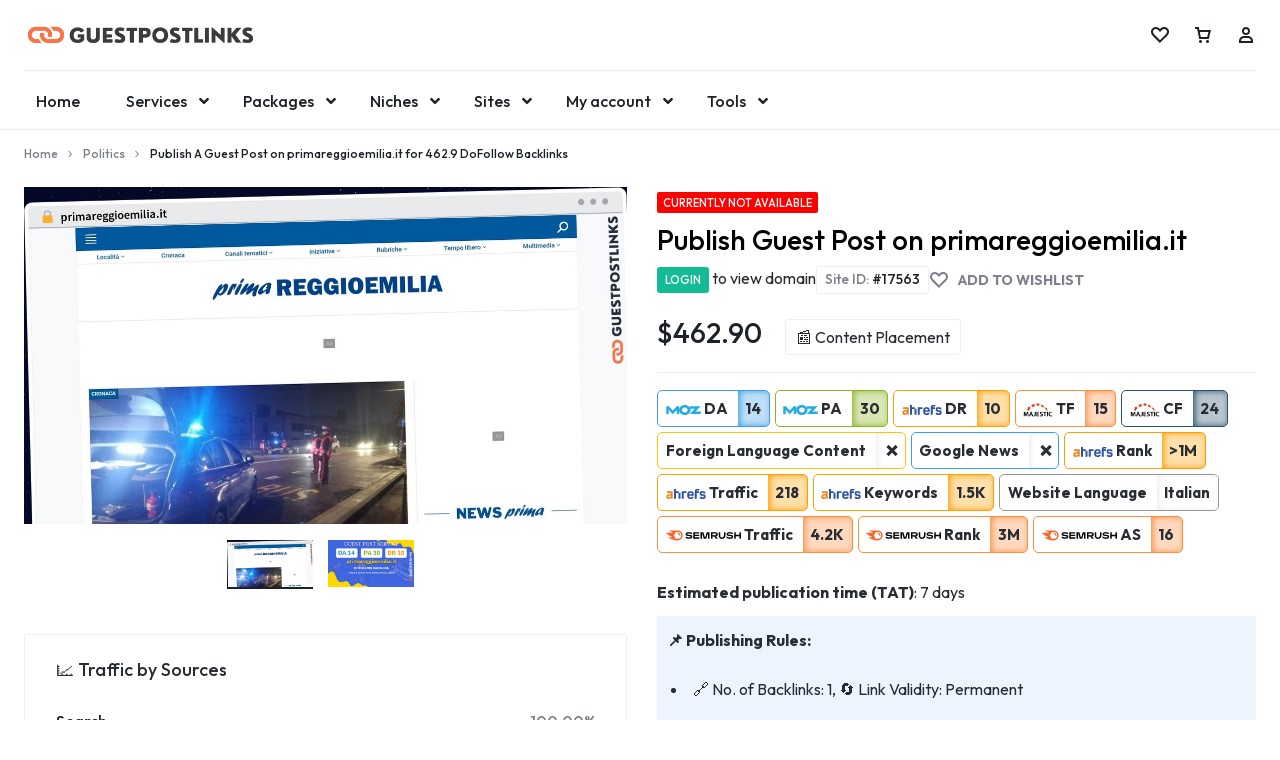

--- FILE ---
content_type: text/html; charset=UTF-8
request_url: https://guestpostlinks.net/product/guest-post-on-primareggioemilia-it/
body_size: 79803
content:
<!doctype html>
<html lang="en-US">
<head>
    <meta charset="UTF-8">
    <meta name="viewport" content="width=device-width, initial-scale=1">
    <link rel="profile" href="https://gmpg.org/xfn/11">

	<script type="text/template" id="freeze-table-template">
  <div class="frzTbl antiscroll-wrap frzTbl--scrolled-to-left-edge">
    <div class="frzTbl-scroll-overlay antiscroll-inner">
        <div class="frzTbl-scroll-overlay__inner"></div>
    </div>
    <div class="frzTbl-content-wrapper">

        <!-- sticky outer heading -->
        <div class="frzTbl-fixed-heading-wrapper-outer">          
          <div class="frzTbl-fixed-heading-wrapper">
            <div class="frzTbl-fixed-heading-wrapper__inner">
              {{heading}}
            </div>    
          </div>
        </div>

        <!-- column shadows -->
        <div class="frzTbl-frozen-columns-wrapper">
          <!-- left -->
          <div class="frzTbl-frozen-columns-wrapper__columns frzTbl-frozen-columns-wrapper__columns--left {{hide-left-column}}"></div>
          <!-- right -->            
          <div class="frzTbl-frozen-columns-wrapper__columns frzTbl-frozen-columns-wrapper__columns--right {{hide-right-column}}"></div>
        </div>

        <!-- table -->
        <div class="frzTbl-table-wrapper">
          <div class="frzTbl-table-wrapper__inner">
            <div class="frzTbl-table-placeholder"></div>
          </div>
        </div>

    </div>
  </div>
</script><script type="text/template" id="tmpl-wcpt-product-form-loading-modal">
  <div class="wcpt-modal wcpt-product-form-loading-modal" data-wcpt-product-id="{{{ data.product_id }}}">
    <div class="wcpt-modal-content">
      <div class="wcpt-close-modal">
        <!-- close 'x' icon svg -->
        <span class="wcpt-icon wcpt-icon-x wcpt-close-modal-icon">
          <svg xmlns="http://www.w3.org/2000/svg" width="24" height="24" viewBox="0 0 24 24" fill="none" stroke="currentColor" stroke-width="2" stroke-linecap="round" stroke-linejoin="round" class="feather feather-x"><line x1="18" y1="6" x2="6" y2="18"></line><line x1="6" y1="6" x2="18" y2="18"></line>
          </svg>
        </span>
      </div>
      <span class="wcpt-product-form-loading-text">
        <i class="wcpt-ajax-badge">
          <!-- ajax loading icon svg -->
          <svg xmlns="http://www.w3.org/2000/svg" width="24" height="24" viewBox="0 0 24 24" fill="none" stroke="currentColor" stroke-width="2" stroke-linecap="round" stroke-linejoin="round" class="feather feather-loader" color="#384047">
            <line x1="12" y1="2" x2="12" y2="6"></line><line x1="12" y1="18" x2="12" y2="22"></line><line x1="4.93" y1="4.93" x2="7.76" y2="7.76"></line><line x1="16.24" y1="16.24" x2="19.07" y2="19.07"></line><line x1="2" y1="12" x2="6" y2="12"></line><line x1="18" y1="12" x2="22" y2="12"></line><line x1="4.93" y1="19.07" x2="7.76" y2="16.24"></line><line x1="16.24" y1="7.76" x2="19.07" y2="4.93"></line>
          </svg>
        </i>

        Loading&hellip;      </span>
    </div>
  </div>
</script>
<script type="text/template" id="tmpl-wcpt-cart-checkbox-trigger">
	<div 
		class="wcpt-cart-checkbox-trigger"
		data-wcpt-redirect-url=""
	>
		<style media="screen">
	@media(min-width:1200px){
		.wcpt-cart-checkbox-trigger {
			display: inline-block;
					}
	}
	@media(max-width:1100px){
		.wcpt-cart-checkbox-trigger {
			display: inline-block;
		}
	}

	.wcpt-cart-checkbox-trigger {
		background-color : #4CAF50; border-color : rgba(0, 0, 0, .1); color : rgba(255, 255, 255); 	}

</style>
		<span 
      class="wcpt-icon wcpt-icon-shopping-bag wcpt-cart-checkbox-trigger__shopping-icon "    ><svg xmlns="http://www.w3.org/2000/svg" width="24" height="24" viewBox="0 0 24 24" fill="none" stroke="currentColor" stroke-width="2" stroke-linecap="round" stroke-linejoin="round" class="feather feather-shopping-bag"><path d="M6 2L3 6v14a2 2 0 0 0 2 2h14a2 2 0 0 0 2-2V6l-3-4z"></path><line x1="3" y1="6" x2="21" y2="6"></line><path d="M16 10a4 4 0 0 1-8 0"></path></svg></span>		<span class="wcpt-cart-checkbox-trigger__text">Add selected (<span class="wcpt-total-selected"></span>) to cart</span>
		<span class="wcpt-cart-checkbox-trigger__close">✕</span>
	</div>
</script><meta name='robots' content='index, follow, max-image-preview:large, max-snippet:-1, max-video-preview:-1' />

<!-- Google Tag Manager for WordPress by gtm4wp.com -->
<script data-cfasync="false" data-pagespeed-no-defer>
	var gtm4wp_datalayer_name = "dataLayer";
	var dataLayer = dataLayer || [];
	const gtm4wp_use_sku_instead = 1;
	const gtm4wp_currency = 'USD';
	const gtm4wp_product_per_impression = 10;
	const gtm4wp_clear_ecommerce = false;
	const gtm4wp_datalayer_max_timeout = 2000;
</script>
<!-- End Google Tag Manager for WordPress by gtm4wp.com -->		<style>

		#hero-bg-image {
				position: absolute;
				left: 0;
				right: 0;
				top: 0;
				bottom: 0;
				z-index: -1;
				overflow: hidden;
		}

		#hero-bg-image img {
				width: 100vw;
				height: 100%;
				overflow: hidden;
				object-fit: cover;
				object-position: bottom;
		}
	</style>
	
	<!-- This site is optimized with the Yoast SEO Premium plugin v25.6 (Yoast SEO v25.6) - https://yoast.com/wordpress/plugins/seo/ -->
	<title>Publish A Guest Post on primareggioemilia.it for 462.9 DoFollow Backlinks - GUESTPOSTLINKS</title><link rel="stylesheet" href="https://guestpostlinks.net/wp-content/cache/min/1/4d71a3923806260d2d1e4da5bbbb1880.css" media="all" data-minify="1" />
	<meta name="description" content="We will write and publish a guest post on primareggioemilia.it with domain authority DA: 14, high quality, permanent DoFollow backlinks." />
	<link rel="canonical" href="https://guestpostlinks.net/product/guest-post-on-primareggioemilia-it/" />
	<meta property="og:locale" content="en_US" />
	<meta property="og:type" content="article" />
	<meta property="og:title" content="Publish A Guest Post on primareggioemilia.it for 462.9 DoFollow Backlinks" />
	<meta property="og:description" content="This service offers High-quality DoFollow Guest Posting on the Culture &amp; Society website. Website Metrics: Domain Authority (DA): 14 Page Authority" />
	<meta property="og:url" content="https://guestpostlinks.net/product/guest-post-on-primareggioemilia-it/" />
	<meta property="og:site_name" content="GUESTPOSTLINKS" />
	<meta property="article:publisher" content="https://www.facebook.com/guestpostlinks" />
	<meta property="article:modified_time" content="2025-03-30T00:13:22+00:00" />
	<meta property="og:image" content="https://guestpostlinks.net/wp-content/uploads/2023/04/publish-guest-post-on-primareggioemilia-it.jpg" />
	<meta property="og:image:width" content="1200" />
	<meta property="og:image:height" content="670" />
	<meta property="og:image:type" content="image/jpeg" />
	<meta name="twitter:card" content="summary_large_image" />
	<meta name="twitter:site" content="@guestpostlinks" />
	<meta name="twitter:label1" content="Est. reading time" />
	<meta name="twitter:data1" content="1 minute" />
	<script type="application/ld+json" class="yoast-schema-graph">{"@context":"https://schema.org","@graph":[{"@type":["WebPage","ItemPage"],"@id":"https://guestpostlinks.net/product/guest-post-on-primareggioemilia-it/","url":"https://guestpostlinks.net/product/guest-post-on-primareggioemilia-it/","name":"Publish A Guest Post on primareggioemilia.it for 462.9 DoFollow Backlinks - GUESTPOSTLINKS","isPartOf":{"@id":"https://guestpostlinks.net/#website"},"primaryImageOfPage":{"@id":"https://guestpostlinks.net/product/guest-post-on-primareggioemilia-it/#primaryimage"},"image":{"@id":"https://guestpostlinks.net/product/guest-post-on-primareggioemilia-it/#primaryimage"},"thumbnailUrl":"https://guestpostlinks.net/wp-content/uploads/2023/04/publish-guest-post-on-primareggioemilia-it.jpg","datePublished":"2023-04-22T05:23:38+00:00","dateModified":"2025-03-30T00:13:22+00:00","description":"This service offers High-quality DoFollow Guest Posting on the Culture &amp; Society website. Website Metrics: Domain Authority (DA): 14 Page Authority","breadcrumb":{"@id":"https://guestpostlinks.net/product/guest-post-on-primareggioemilia-it/#breadcrumb"},"inLanguage":"en-US","potentialAction":[{"@type":"ReadAction","target":["https://guestpostlinks.net/product/guest-post-on-primareggioemilia-it/"]}]},{"@type":"ImageObject","inLanguage":"en-US","@id":"https://guestpostlinks.net/product/guest-post-on-primareggioemilia-it/#primaryimage","url":"https://guestpostlinks.net/wp-content/uploads/2023/04/publish-guest-post-on-primareggioemilia-it.jpg","contentUrl":"https://guestpostlinks.net/wp-content/uploads/2023/04/publish-guest-post-on-primareggioemilia-it.jpg","width":1200,"height":670,"caption":"Publish Guest Post on primareggioemilia.it"},{"@type":"BreadcrumbList","@id":"https://guestpostlinks.net/product/guest-post-on-primareggioemilia-it/#breadcrumb","itemListElement":[{"@type":"ListItem","position":1,"name":"Home","item":"https://guestpostlinks.net/"},{"@type":"ListItem","position":2,"name":"Sites","item":"https://guestpostlinks.net/sites/"},{"@type":"ListItem","position":3,"name":"Publish A Guest Post on primareggioemilia.it for 462.9 DoFollow Backlinks"}]},{"@type":"WebSite","@id":"https://guestpostlinks.net/#website","url":"https://guestpostlinks.net/","name":"Guestpostlinks","description":"Buy Guest Posts | Guest Posting Service for SEO","publisher":{"@id":"https://guestpostlinks.net/#organization"},"potentialAction":[{"@type":"SearchAction","target":{"@type":"EntryPoint","urlTemplate":"https://guestpostlinks.net/?s={search_term_string}"},"query-input":{"@type":"PropertyValueSpecification","valueRequired":true,"valueName":"search_term_string"}}],"inLanguage":"en-US"},{"@type":"Organization","@id":"https://guestpostlinks.net/#organization","name":"Guestpostlinks","url":"https://guestpostlinks.net/","logo":{"@type":"ImageObject","inLanguage":"en-US","@id":"https://guestpostlinks.net/#/schema/logo/image/","url":"https://guestpostlinks.net/wp-content/uploads/2025/04/GUESTPOSTLINKS_740px.png","contentUrl":"https://guestpostlinks.net/wp-content/uploads/2025/04/GUESTPOSTLINKS_740px.png","width":750,"height":750,"caption":"Guestpostlinks"},"image":{"@id":"https://guestpostlinks.net/#/schema/logo/image/"},"sameAs":["https://www.facebook.com/guestpostlinks","https://x.com/guestpostlinks","https://mastodon.social/@guestpostlinks","https://www.linkedin.com/showcase/guestpostlinks","https://in.pinterest.com/guestpostlinks/"],"description":"Premium guest post service for Businesses, SEO agencies, and Marketers. Get powerful in-content, dofollow backlinks from relevant high-authority (DA) blogs, news sites, and magazines.","email":"hello@guestpostlinks.net","telephone":"+17196002784","legalName":"AMRYTT MEDIA LLC","foundingDate":"2020-08-01","duns":"118948789","numberOfEmployees":{"@type":"QuantitativeValue","minValue":"11","maxValue":"50"},"publishingPrinciples":"https://guestpostlinks.net/editorial-team/"}]}</script>
	<!-- / Yoast SEO Premium plugin. -->


<link rel='dns-prefetch' href='//client.crisp.chat' />
<link rel='dns-prefetch' href='//ajax.googleapis.com' />
<link rel='dns-prefetch' href='//cdn.jsdelivr.net' />
<link rel="alternate" type="application/rss+xml" title="GUESTPOSTLINKS &raquo; Feed" href="https://guestpostlinks.net/feed/" />
<link rel="alternate" type="application/rss+xml" title="GUESTPOSTLINKS &raquo; Comments Feed" href="https://guestpostlinks.net/comments/feed/" />
<link rel="alternate" type="application/rss+xml" title="GUESTPOSTLINKS &raquo; Publish A Guest Post on primareggioemilia.it for 462.9 DoFollow Backlinks Comments Feed" href="https://guestpostlinks.net/product/guest-post-on-primareggioemilia-it/feed/" />
<link rel="alternate" title="oEmbed (JSON)" type="application/json+oembed" href="https://guestpostlinks.net/wp-json/oembed/1.0/embed?url=https%3A%2F%2Fguestpostlinks.net%2Fproduct%2Fguest-post-on-primareggioemilia-it%2F" />
<link rel="alternate" title="oEmbed (XML)" type="text/xml+oembed" href="https://guestpostlinks.net/wp-json/oembed/1.0/embed?url=https%3A%2F%2Fguestpostlinks.net%2Fproduct%2Fguest-post-on-primareggioemilia-it%2F&#038;format=xml" />
		<style>
			.lazyload,
			.lazyloading {
				max-width: 100%;
			}
		</style>
			<link rel="preconnect" href="https://fonts.googleapis.com">
	<link rel="preconnect" href="https://fonts.gstatic.com" crossorigin>
	<style id="" media="all">/* latin-ext */
@font-face {
  font-family: 'Outfit';
  font-style: normal;
  font-weight: 100 900;
  font-display: swap;
  src: url(/fonts.gstatic.com/s/outfit/v15/QGYvz_MVcBeNP4NJuktqUYLkn8BJ.woff2) format('woff2');
  unicode-range: U+0100-02BA, U+02BD-02C5, U+02C7-02CC, U+02CE-02D7, U+02DD-02FF, U+0304, U+0308, U+0329, U+1D00-1DBF, U+1E00-1E9F, U+1EF2-1EFF, U+2020, U+20A0-20AB, U+20AD-20C0, U+2113, U+2C60-2C7F, U+A720-A7FF;
}
/* latin */
@font-face {
  font-family: 'Outfit';
  font-style: normal;
  font-weight: 100 900;
  font-display: swap;
  src: url(/fonts.gstatic.com/s/outfit/v15/QGYvz_MVcBeNP4NJtEtqUYLknw.woff2) format('woff2');
  unicode-range: U+0000-00FF, U+0131, U+0152-0153, U+02BB-02BC, U+02C6, U+02DA, U+02DC, U+0304, U+0308, U+0329, U+2000-206F, U+20AC, U+2122, U+2191, U+2193, U+2212, U+2215, U+FEFF, U+FFFD;
}
</style>
	<style id='wp-img-auto-sizes-contain-inline-css' type='text/css'>
img:is([sizes=auto i],[sizes^="auto," i]){contain-intrinsic-size:3000px 1500px}
/*# sourceURL=wp-img-auto-sizes-contain-inline-css */
</style>







<style id='wp-block-library-theme-inline-css' type='text/css'>
.wp-block-audio :where(figcaption){color:#555;font-size:13px;text-align:center}.is-dark-theme .wp-block-audio :where(figcaption){color:#ffffffa6}.wp-block-audio{margin:0 0 1em}.wp-block-code{border:1px solid #ccc;border-radius:4px;font-family:Menlo,Consolas,monaco,monospace;padding:.8em 1em}.wp-block-embed :where(figcaption){color:#555;font-size:13px;text-align:center}.is-dark-theme .wp-block-embed :where(figcaption){color:#ffffffa6}.wp-block-embed{margin:0 0 1em}.blocks-gallery-caption{color:#555;font-size:13px;text-align:center}.is-dark-theme .blocks-gallery-caption{color:#ffffffa6}:root :where(.wp-block-image figcaption){color:#555;font-size:13px;text-align:center}.is-dark-theme :root :where(.wp-block-image figcaption){color:#ffffffa6}.wp-block-image{margin:0 0 1em}.wp-block-pullquote{border-bottom:4px solid;border-top:4px solid;color:currentColor;margin-bottom:1.75em}.wp-block-pullquote :where(cite),.wp-block-pullquote :where(footer),.wp-block-pullquote__citation{color:currentColor;font-size:.8125em;font-style:normal;text-transform:uppercase}.wp-block-quote{border-left:.25em solid;margin:0 0 1.75em;padding-left:1em}.wp-block-quote cite,.wp-block-quote footer{color:currentColor;font-size:.8125em;font-style:normal;position:relative}.wp-block-quote:where(.has-text-align-right){border-left:none;border-right:.25em solid;padding-left:0;padding-right:1em}.wp-block-quote:where(.has-text-align-center){border:none;padding-left:0}.wp-block-quote.is-large,.wp-block-quote.is-style-large,.wp-block-quote:where(.is-style-plain){border:none}.wp-block-search .wp-block-search__label{font-weight:700}.wp-block-search__button{border:1px solid #ccc;padding:.375em .625em}:where(.wp-block-group.has-background){padding:1.25em 2.375em}.wp-block-separator.has-css-opacity{opacity:.4}.wp-block-separator{border:none;border-bottom:2px solid;margin-left:auto;margin-right:auto}.wp-block-separator.has-alpha-channel-opacity{opacity:1}.wp-block-separator:not(.is-style-wide):not(.is-style-dots){width:100px}.wp-block-separator.has-background:not(.is-style-dots){border-bottom:none;height:1px}.wp-block-separator.has-background:not(.is-style-wide):not(.is-style-dots){height:2px}.wp-block-table{margin:0 0 1em}.wp-block-table td,.wp-block-table th{word-break:normal}.wp-block-table :where(figcaption){color:#555;font-size:13px;text-align:center}.is-dark-theme .wp-block-table :where(figcaption){color:#ffffffa6}.wp-block-video :where(figcaption){color:#555;font-size:13px;text-align:center}.is-dark-theme .wp-block-video :where(figcaption){color:#ffffffa6}.wp-block-video{margin:0 0 1em}:root :where(.wp-block-template-part.has-background){margin-bottom:0;margin-top:0;padding:1.25em 2.375em}
/*# sourceURL=/wp-includes/css/dist/block-library/theme.min.css */
</style>
<style id='classic-theme-styles-inline-css' type='text/css'>
/*! This file is auto-generated */
.wp-block-button__link{color:#fff;background-color:#32373c;border-radius:9999px;box-shadow:none;text-decoration:none;padding:calc(.667em + 2px) calc(1.333em + 2px);font-size:1.125em}.wp-block-file__button{background:#32373c;color:#fff;text-decoration:none}
/*# sourceURL=/wp-includes/css/classic-themes.min.css */
</style>
<style id='global-styles-inline-css' type='text/css'>
:root{--wp--preset--aspect-ratio--square: 1;--wp--preset--aspect-ratio--4-3: 4/3;--wp--preset--aspect-ratio--3-4: 3/4;--wp--preset--aspect-ratio--3-2: 3/2;--wp--preset--aspect-ratio--2-3: 2/3;--wp--preset--aspect-ratio--16-9: 16/9;--wp--preset--aspect-ratio--9-16: 9/16;--wp--preset--color--black: #000000;--wp--preset--color--cyan-bluish-gray: #abb8c3;--wp--preset--color--white: #ffffff;--wp--preset--color--pale-pink: #f78da7;--wp--preset--color--vivid-red: #cf2e2e;--wp--preset--color--luminous-vivid-orange: #ff6900;--wp--preset--color--luminous-vivid-amber: #fcb900;--wp--preset--color--light-green-cyan: #7bdcb5;--wp--preset--color--vivid-green-cyan: #00d084;--wp--preset--color--pale-cyan-blue: #8ed1fc;--wp--preset--color--vivid-cyan-blue: #0693e3;--wp--preset--color--vivid-purple: #9b51e0;--wp--preset--gradient--vivid-cyan-blue-to-vivid-purple: linear-gradient(135deg,rgb(6,147,227) 0%,rgb(155,81,224) 100%);--wp--preset--gradient--light-green-cyan-to-vivid-green-cyan: linear-gradient(135deg,rgb(122,220,180) 0%,rgb(0,208,130) 100%);--wp--preset--gradient--luminous-vivid-amber-to-luminous-vivid-orange: linear-gradient(135deg,rgb(252,185,0) 0%,rgb(255,105,0) 100%);--wp--preset--gradient--luminous-vivid-orange-to-vivid-red: linear-gradient(135deg,rgb(255,105,0) 0%,rgb(207,46,46) 100%);--wp--preset--gradient--very-light-gray-to-cyan-bluish-gray: linear-gradient(135deg,rgb(238,238,238) 0%,rgb(169,184,195) 100%);--wp--preset--gradient--cool-to-warm-spectrum: linear-gradient(135deg,rgb(74,234,220) 0%,rgb(151,120,209) 20%,rgb(207,42,186) 40%,rgb(238,44,130) 60%,rgb(251,105,98) 80%,rgb(254,248,76) 100%);--wp--preset--gradient--blush-light-purple: linear-gradient(135deg,rgb(255,206,236) 0%,rgb(152,150,240) 100%);--wp--preset--gradient--blush-bordeaux: linear-gradient(135deg,rgb(254,205,165) 0%,rgb(254,45,45) 50%,rgb(107,0,62) 100%);--wp--preset--gradient--luminous-dusk: linear-gradient(135deg,rgb(255,203,112) 0%,rgb(199,81,192) 50%,rgb(65,88,208) 100%);--wp--preset--gradient--pale-ocean: linear-gradient(135deg,rgb(255,245,203) 0%,rgb(182,227,212) 50%,rgb(51,167,181) 100%);--wp--preset--gradient--electric-grass: linear-gradient(135deg,rgb(202,248,128) 0%,rgb(113,206,126) 100%);--wp--preset--gradient--midnight: linear-gradient(135deg,rgb(2,3,129) 0%,rgb(40,116,252) 100%);--wp--preset--font-size--small: 13px;--wp--preset--font-size--medium: 20px;--wp--preset--font-size--large: 36px;--wp--preset--font-size--x-large: 42px;--wp--preset--spacing--20: 0.44rem;--wp--preset--spacing--30: 0.67rem;--wp--preset--spacing--40: 1rem;--wp--preset--spacing--50: 1.5rem;--wp--preset--spacing--60: 2.25rem;--wp--preset--spacing--70: 3.38rem;--wp--preset--spacing--80: 5.06rem;--wp--preset--shadow--natural: 6px 6px 9px rgba(0, 0, 0, 0.2);--wp--preset--shadow--deep: 12px 12px 50px rgba(0, 0, 0, 0.4);--wp--preset--shadow--sharp: 6px 6px 0px rgba(0, 0, 0, 0.2);--wp--preset--shadow--outlined: 6px 6px 0px -3px rgb(255, 255, 255), 6px 6px rgb(0, 0, 0);--wp--preset--shadow--crisp: 6px 6px 0px rgb(0, 0, 0);}:where(.is-layout-flex){gap: 0.5em;}:where(.is-layout-grid){gap: 0.5em;}body .is-layout-flex{display: flex;}.is-layout-flex{flex-wrap: wrap;align-items: center;}.is-layout-flex > :is(*, div){margin: 0;}body .is-layout-grid{display: grid;}.is-layout-grid > :is(*, div){margin: 0;}:where(.wp-block-columns.is-layout-flex){gap: 2em;}:where(.wp-block-columns.is-layout-grid){gap: 2em;}:where(.wp-block-post-template.is-layout-flex){gap: 1.25em;}:where(.wp-block-post-template.is-layout-grid){gap: 1.25em;}.has-black-color{color: var(--wp--preset--color--black) !important;}.has-cyan-bluish-gray-color{color: var(--wp--preset--color--cyan-bluish-gray) !important;}.has-white-color{color: var(--wp--preset--color--white) !important;}.has-pale-pink-color{color: var(--wp--preset--color--pale-pink) !important;}.has-vivid-red-color{color: var(--wp--preset--color--vivid-red) !important;}.has-luminous-vivid-orange-color{color: var(--wp--preset--color--luminous-vivid-orange) !important;}.has-luminous-vivid-amber-color{color: var(--wp--preset--color--luminous-vivid-amber) !important;}.has-light-green-cyan-color{color: var(--wp--preset--color--light-green-cyan) !important;}.has-vivid-green-cyan-color{color: var(--wp--preset--color--vivid-green-cyan) !important;}.has-pale-cyan-blue-color{color: var(--wp--preset--color--pale-cyan-blue) !important;}.has-vivid-cyan-blue-color{color: var(--wp--preset--color--vivid-cyan-blue) !important;}.has-vivid-purple-color{color: var(--wp--preset--color--vivid-purple) !important;}.has-black-background-color{background-color: var(--wp--preset--color--black) !important;}.has-cyan-bluish-gray-background-color{background-color: var(--wp--preset--color--cyan-bluish-gray) !important;}.has-white-background-color{background-color: var(--wp--preset--color--white) !important;}.has-pale-pink-background-color{background-color: var(--wp--preset--color--pale-pink) !important;}.has-vivid-red-background-color{background-color: var(--wp--preset--color--vivid-red) !important;}.has-luminous-vivid-orange-background-color{background-color: var(--wp--preset--color--luminous-vivid-orange) !important;}.has-luminous-vivid-amber-background-color{background-color: var(--wp--preset--color--luminous-vivid-amber) !important;}.has-light-green-cyan-background-color{background-color: var(--wp--preset--color--light-green-cyan) !important;}.has-vivid-green-cyan-background-color{background-color: var(--wp--preset--color--vivid-green-cyan) !important;}.has-pale-cyan-blue-background-color{background-color: var(--wp--preset--color--pale-cyan-blue) !important;}.has-vivid-cyan-blue-background-color{background-color: var(--wp--preset--color--vivid-cyan-blue) !important;}.has-vivid-purple-background-color{background-color: var(--wp--preset--color--vivid-purple) !important;}.has-black-border-color{border-color: var(--wp--preset--color--black) !important;}.has-cyan-bluish-gray-border-color{border-color: var(--wp--preset--color--cyan-bluish-gray) !important;}.has-white-border-color{border-color: var(--wp--preset--color--white) !important;}.has-pale-pink-border-color{border-color: var(--wp--preset--color--pale-pink) !important;}.has-vivid-red-border-color{border-color: var(--wp--preset--color--vivid-red) !important;}.has-luminous-vivid-orange-border-color{border-color: var(--wp--preset--color--luminous-vivid-orange) !important;}.has-luminous-vivid-amber-border-color{border-color: var(--wp--preset--color--luminous-vivid-amber) !important;}.has-light-green-cyan-border-color{border-color: var(--wp--preset--color--light-green-cyan) !important;}.has-vivid-green-cyan-border-color{border-color: var(--wp--preset--color--vivid-green-cyan) !important;}.has-pale-cyan-blue-border-color{border-color: var(--wp--preset--color--pale-cyan-blue) !important;}.has-vivid-cyan-blue-border-color{border-color: var(--wp--preset--color--vivid-cyan-blue) !important;}.has-vivid-purple-border-color{border-color: var(--wp--preset--color--vivid-purple) !important;}.has-vivid-cyan-blue-to-vivid-purple-gradient-background{background: var(--wp--preset--gradient--vivid-cyan-blue-to-vivid-purple) !important;}.has-light-green-cyan-to-vivid-green-cyan-gradient-background{background: var(--wp--preset--gradient--light-green-cyan-to-vivid-green-cyan) !important;}.has-luminous-vivid-amber-to-luminous-vivid-orange-gradient-background{background: var(--wp--preset--gradient--luminous-vivid-amber-to-luminous-vivid-orange) !important;}.has-luminous-vivid-orange-to-vivid-red-gradient-background{background: var(--wp--preset--gradient--luminous-vivid-orange-to-vivid-red) !important;}.has-very-light-gray-to-cyan-bluish-gray-gradient-background{background: var(--wp--preset--gradient--very-light-gray-to-cyan-bluish-gray) !important;}.has-cool-to-warm-spectrum-gradient-background{background: var(--wp--preset--gradient--cool-to-warm-spectrum) !important;}.has-blush-light-purple-gradient-background{background: var(--wp--preset--gradient--blush-light-purple) !important;}.has-blush-bordeaux-gradient-background{background: var(--wp--preset--gradient--blush-bordeaux) !important;}.has-luminous-dusk-gradient-background{background: var(--wp--preset--gradient--luminous-dusk) !important;}.has-pale-ocean-gradient-background{background: var(--wp--preset--gradient--pale-ocean) !important;}.has-electric-grass-gradient-background{background: var(--wp--preset--gradient--electric-grass) !important;}.has-midnight-gradient-background{background: var(--wp--preset--gradient--midnight) !important;}.has-small-font-size{font-size: var(--wp--preset--font-size--small) !important;}.has-medium-font-size{font-size: var(--wp--preset--font-size--medium) !important;}.has-large-font-size{font-size: var(--wp--preset--font-size--large) !important;}.has-x-large-font-size{font-size: var(--wp--preset--font-size--x-large) !important;}
:where(.wp-block-post-template.is-layout-flex){gap: 1.25em;}:where(.wp-block-post-template.is-layout-grid){gap: 1.25em;}
:where(.wp-block-term-template.is-layout-flex){gap: 1.25em;}:where(.wp-block-term-template.is-layout-grid){gap: 1.25em;}
:where(.wp-block-columns.is-layout-flex){gap: 2em;}:where(.wp-block-columns.is-layout-grid){gap: 2em;}
:root :where(.wp-block-pullquote){font-size: 1.5em;line-height: 1.6;}
/*# sourceURL=global-styles-inline-css */
</style>







<style id='wcpt-inline-css' type='text/css'>

    .mejs-button>button {
      background: transparent url(https://guestpostlinks.net/wp-includes/js/mediaelement/mejs-controls.svg) !important;
    }
    .mejs-mute>button {
      background-position: -60px 0 !important;
    }    
    .mejs-unmute>button {
      background-position: -40px 0 !important;
    }    
    .mejs-pause>button {
      background-position: -20px 0 !important;
    }    
  
/*# sourceURL=wcpt-inline-css */
</style>



<style id='woocommerce-inline-inline-css' type='text/css'>
.woocommerce form .form-row .required { visibility: visible; }
/*# sourceURL=woocommerce-inline-inline-css */
</style>


<style id='ez-toc-inline-css' type='text/css'>
div#ez-toc-container .ez-toc-title {font-size: 120em;}div#ez-toc-container .ez-toc-title {font-weight: 500;}div#ez-toc-container ul li , div#ez-toc-container ul li a {font-size: 95%;}div#ez-toc-container ul li , div#ez-toc-container ul li a {font-weight: 500;}div#ez-toc-container nav ul ul li {font-size: 90%;}.ez-toc-box-title {font-weight: bold; margin-bottom: 10px; text-align: center; text-transform: uppercase; letter-spacing: 1px; color: #666; padding-bottom: 5px;position:absolute;top:-4%;left:5%;background-color: inherit;transition: top 0.3s ease;}.ez-toc-box-title.toc-closed {top:-25%;}
.ez-toc-container-direction {direction: ltr;}.ez-toc-counter ul{counter-reset: item ;}.ez-toc-counter nav ul li a::before {content: counters(item, '.', decimal) '. ';display: inline-block;counter-increment: item;flex-grow: 0;flex-shrink: 0;margin-right: .2em; float: left; }.ez-toc-widget-direction {direction: ltr;}.ez-toc-widget-container ul{counter-reset: item ;}.ez-toc-widget-container nav ul li a::before {content: counters(item, '.', decimal) '. ';display: inline-block;counter-increment: item;flex-grow: 0;flex-shrink: 0;margin-right: .2em; float: left; }
/*# sourceURL=ez-toc-inline-css */
</style>


<link rel='stylesheet' id='elementor-post-685240-css' href='https://guestpostlinks.net/wp-content/uploads/elementor/css/post-685240.css?ver=1769177425' type='text/css' media='all' />











<style id='motta-inline-css' type='text/css'>
body{;--mt-color__primary:#f97248;--mt-color__primary--dark:hsl(14, 91%,54%);--mt-color__primary--darker: hsl(14, 85%,45%);--mt-color__primary--gray:rgba(249,114,72,0.12);--mt-color__primary--grayer:rgba(249,114,72,0.24);--mt-color__primary--grayest: rgba(249,114,72,0.48)}.motta-button--raised, .motta-skin--raised{--mt-color__primary--box-shadow:rgba(249,114,72,0.4)}body, .block-editor .editor-styles-wrapper{font-size: 16px;}h1, .h1{font-size: 2.25em;font-weight: 600;color: #000000;}h2, .h2{font-size: 1.75rem;font-weight: 600;}h3, .h3{font-size: 1.25em;font-weight: 600;}h4, .h4{font-size: 1.125em;font-weight: 600;}h5, .h5{font-size: 1em;font-weight: 600;}h6, .h6{font-size: 1em;font-weight: 600;}.primary-navigation .nav-menu > li > a, .header-v2 .primary-navigation .nav-menu > li > a, .header-v4 .primary-navigation .nav-menu > li > a, .header-v6 .primary-navigation .nav-menu > li > a, .header-v8 .primary-navigation .nav-menu > li > a, .header-v9 .primary-navigation .nav-menu > li > a, .header-v10 .primary-navigation .nav-menu > li > a{font-size: 1rem;}.primary-navigation li li a, .primary-navigation li li span, .primary-navigation li li h6{font-size: 1rem;}.secondary-navigation .nav-menu > li > a, .header-v2 .secondary-navigation .nav-menu > li > a, .header-v3 .secondary-navigation .nav-menu > li > a, .header-v5 .secondary-navigation .nav-menu > li > a, .header-v6 .secondary-navigation .nav-menu > li > a, .header-v8 .secondary-navigation .nav-menu > li > a, .header-v9 .secondary-navigation .nav-menu > li > a, .header-v10 .secondary-navigation .nav-menu > li > a{font-size: 1rem;}.secondary-navigation li li a, .secondary-navigation li li span, .secondary-navigation li li h6{font-size: 1rem;}.page-header .page-header__title{font-weight: 600;}.motta-blog-page .page-header__title{font-size: 2.25em;}.motta-blog-page .page-header__description{font-size: 1rem;}.hfeed .hentry .entry-title{font-size: 1.125rem;}.hfeed .hentry .entry-excerpt{font-size: 0.875rem;}.page-header--products div.page-header__description{font-size: 1rem;}.site-header__desktop .header-main { height: 70px; }.site-header__desktop .header-sticky { height: 70px; }.header-logo > a img, .header-logo > a svg {width: 250px;}.site-header__mobile .header-logo > a img,.site-header__mobile .header-logo > a svg {width: 230px;}.header-custom-html { font-weight: 700 }.header-empty-space { min-width: 266px; }#site-header .header-v11 .header-main { display: none; }.site-header__section.header-custom .header-search--form.motta-skin--base,.site-header__section.header-custom .header-search--form.motta-skin--text{--mt-input__border-width: 2px}.site-header__section.header-custom .header-search--simple .motta-type--input-text{border-width: var(--mt-input__border-width); border-style: solid; border-color: #dadfe3;}.site-header__section.header-custom {--mt-header-bc:#fff;--mt-header-color: #1d2128;--mt-header-border-color:#ecf0f4;--mt-header-sub-text-color:#7c818b;}.site-header__section.header-v9 .header-sticky:not(.header-bottom)  {--mt-header-bc:#fff;--mt-header-color: #1d2128}.site-header__section.header-custom .header-main {--mt-header-main-background-color:#fff;--mt-header-main-text-color:#1d2128}.site-header__section.header-v9 .header-mobile-bottom {--mt-header-mobile-bottom-bc:#fff;--mt-header-mobile-bottom-tc:#1d2128}@media (max-width: 1024px) { .site-header__mobile { display: block; } }@media (max-width: 1024px) { .site-header__desktop { display: none; } }@media (max-width: 767px) { .footer-mobile { display: block; } }@media (max-width: 767px) { .footer-main:not( .show-on-mobile ) { display: none; } }
/*# sourceURL=motta-inline-css */
</style>
<link rel='stylesheet' id='elementor-post-685263-css' href='https://guestpostlinks.net/wp-content/uploads/elementor/css/post-685263.css?ver=1769177425' type='text/css' media='all' />











<style id='motta-woocommerce-style-inline-css' type='text/css'>
ul.products li.product .woocommerce-loop-product__title {height: 2.25rem;overflow: hidden}.woocommerce-badges .onsale {background-color: #ff311c}.woocommerce-badges .onsale {color: #ffffff}.woocommerce-badges .new {background-color: #3fb981}.woocommerce-badges .new {color: #ffffff}.woocommerce-badges .featured {background-color: #ff7316}.woocommerce-badges .featured {color: #ffffff}.woocommerce-badges .sold-out {background-color: #ff0000}.woocommerce-badges .sold-out {color: #ffffff}.motta-single-product-sale { background-image: url(https://guestpostlinks.net/wp-content/themes/gpl/images/bg-deal.jpg); }
/*# sourceURL=motta-woocommerce-style-inline-css */
</style>




<script type="text/template" id="tmpl-variation-template">
	<div class="woocommerce-variation-description">{{{ data.variation.variation_description }}}</div>
	<div class="woocommerce-variation-price">{{{ data.variation.price_html }}}</div>
	<div class="woocommerce-variation-availability">{{{ data.variation.availability_html }}}</div>
</script>
<script type="text/template" id="tmpl-unavailable-variation-template">
	<p role="alert">Sorry, this product is unavailable. Please choose a different combination.</p>
</script>
  <script>
    if (typeof wcpt_persist_params === 'undefined') {
      var wcpt_persist_params = [];
    }
    wcpt_persist_params.push('hide_form');
  </script>
    <script>   if (typeof wcpt_persist_params === 'undefined') { var wcpt_persist_params = []; } wcpt_persist_params = wcpt_persist_params.concat(["min_price","max_price","rating_filter","filter_ar","filter_back-links","filter_cf","filter_country","filter_crypto","filter_da","filter_dr","filter_google-news","filter_language","filter_link-type","filter_link-validity","filter_marked-as-sponsored","filter_other-language-anchor-text","filter_pa","filter_pharmacy","filter_sidebar-footer-backlinks","filter_sports-gaming","filter_tf","filter_tld"]);
  </script>
  <script type="text/javascript">
            window._nslDOMReady = (function () {
                const executedCallbacks = new Set();
            
                return function (callback) {
                    /**
                    * Third parties might dispatch DOMContentLoaded events, so we need to ensure that we only run our callback once!
                    */
                    if (executedCallbacks.has(callback)) return;
            
                    const wrappedCallback = function () {
                        if (executedCallbacks.has(callback)) return;
                        executedCallbacks.add(callback);
                        callback();
                    };
            
                    if (document.readyState === "complete" || document.readyState === "interactive") {
                        wrappedCallback();
                    } else {
                        document.addEventListener("DOMContentLoaded", wrappedCallback);
                    }
                };
            })();
        </script><script type="text/javascript" src="https://guestpostlinks.net/wp-includes/js/jquery/jquery.min.js?ver=3.7.1" id="jquery-core-js" defer></script>
<script type="text/javascript" src="https://guestpostlinks.net/wp-includes/js/jquery/jquery-migrate.min.js?ver=3.4.1" id="jquery-migrate-js" defer></script>
<script type="text/javascript" id="jquery-js-after">window.addEventListener('DOMContentLoaded', function() {
/* <![CDATA[ */
jQuery(document).ready(function($) {
			$(".copy-link").on("click", function() {
				var text = $(this).data("link");
				var inputc = document.body.appendChild(document.createElement("input"));
				inputc.value = text;
				// inputc.focus();
				inputc.select();
				document.execCommand("copy");
				inputc.parentNode.removeChild(inputc);
				$(this).find("i").removeClass("fa-regular fa-copy").addClass("fa-solid fa-check");
				$(this).css("color", "green");
				$(this).delay(2000).queue(function() {
					$(this).find("i").removeClass("fa-solid fa-check").addClass("fa-regular fa-copy");
					$(this).css("color", "black");
					$(this).dequeue();
				});
				// alert("URL Copied.");
			});
		});
		function copyLiveLink(button) {
			const text = button.getAttribute("data-link");
			const span = button.querySelector(".motta-button__text");
			if (!span) return;

			navigator.clipboard.writeText(text).then(() => {
				const originalText = span.innerText;
				span.innerText = "Copied";
				setTimeout(() => {
					span.innerText = originalText;
				}, 2000);
			});
		}

		function openModal(id) {
			const modal = document.getElementById(id);
			if (modal) modal.style.display = "block";
		}

		function closeModal(id) {
			const modal = document.getElementById(id);
			if (modal) modal.style.display = "none";
		}
		
!function($){'use strict';$(document).ready(function(){var bar=$('.hfe-reading-progress-bar');if(!bar.length)return;$(window).on('scroll',function(){var s=$(window).scrollTop(),d=$(document).height()-$(window).height(),p=d? s/d*100:0;bar.css('width',p+'%')});});}(jQuery);
//# sourceURL=jquery-js-after
/* ]]> */
});</script>
<script type="text/javascript" src="https://guestpostlinks.net/wp-includes/js/dist/hooks.min.js?ver=dd5603f07f9220ed27f1" id="wp-hooks-js"></script>
<script type="text/javascript" src="https://guestpostlinks.net/wp-includes/js/dist/i18n.min.js?ver=c26c3dc7bed366793375" id="wp-i18n-js"></script>
<script type="text/javascript" id="wp-i18n-js-after">
/* <![CDATA[ */
wp.i18n.setLocaleData( { 'text direction\u0004ltr': [ 'ltr' ] } );
//# sourceURL=wp-i18n-js-after
/* ]]> */
</script>
<script type="text/javascript" src="https://guestpostlinks.net/wp-content/plugins/dokan-lite/assets/vendors/izimodal/iziModal.min.js?ver=4.2.1" id="dokan-modal-js" defer></script>
<script type="text/javascript" src="https://guestpostlinks.net/wp-content/plugins/dokan-lite/assets/vendors/sweetalert2/sweetalert2.all.min.js?ver=1730874610" id="dokan-sweetalert2-js" defer></script>
<script type="text/javascript" src="https://guestpostlinks.net/wp-includes/js/dist/vendor/moment.min.js?ver=2.30.1" id="moment-js" defer></script>
<script type="text/javascript" id="moment-js-after">
/* <![CDATA[ */
moment.updateLocale( 'en_US', {"months":["January","February","March","April","May","June","July","August","September","October","November","December"],"monthsShort":["Jan","Feb","Mar","Apr","May","Jun","Jul","Aug","Sep","Oct","Nov","Dec"],"weekdays":["Sunday","Monday","Tuesday","Wednesday","Thursday","Friday","Saturday"],"weekdaysShort":["Sun","Mon","Tue","Wed","Thu","Fri","Sat"],"week":{"dow":1},"longDateFormat":{"LT":"g:i a","LTS":null,"L":null,"LL":"F j, Y","LLL":"F j, Y g:i a","LLLL":null}} );
//# sourceURL=moment-js-after
/* ]]> */
</script>
<script type="text/javascript" id="dokan-util-helper-js-extra">
/* <![CDATA[ */
var dokan_helper = {"i18n_date_format":"F j, Y","i18n_time_format":"g:i a","week_starts_day":"1","reverse_withdrawal":{"enabled":false},"timepicker_locale":{"am":"am","pm":"pm","AM":"AM","PM":"PM","hr":"hr","hrs":"hrs","mins":"mins"},"daterange_picker_local":{"toLabel":"To","firstDay":1,"fromLabel":"From","separator":" - ","weekLabel":"W","applyLabel":"Apply","cancelLabel":"Clear","customRangeLabel":"Custom","daysOfWeek":["Su","Mo","Tu","We","Th","Fr","Sa"],"monthNames":["January","February","March","April","May","June","July","August","September","October","November","December"]},"sweetalert_local":{"cancelButtonText":"Cancel","closeButtonText":"Close","confirmButtonText":"OK","denyButtonText":"No","closeButtonAriaLabel":"Close this dialog"}};
var dokan = {"ajaxurl":"https://guestpostlinks.net/wp-admin/admin-ajax.php","nonce":"20002e8065","order_nonce":"f73c1af6b5","product_edit_nonce":"1b530142fe","ajax_loader":"https://guestpostlinks.net/wp-content/plugins/dokan-lite/assets/images/ajax-loader.gif","seller":{"available":"Available","notAvailable":"Not Available"},"delete_confirm":"Are you sure?","wrong_message":"Something went wrong. Please try again.","vendor_percentage":"","commission_type":"","rounding_precision":"6","mon_decimal_point":".","currency_format_num_decimals":"2","currency_format_symbol":"$","currency_format_decimal_sep":".","currency_format_thousand_sep":",","currency_format":"%s%v","round_at_subtotal":"no","product_types":{"simple":"Simple","variable":"Variable","external":"External/Affiliate product","grouped":"Group Product"},"loading_img":"https://guestpostlinks.net/wp-content/plugins/dokan-lite/assets/images/loading.gif","store_product_search_nonce":"bf9e997740","i18n_download_permission":"Are you sure you want to revoke access to this download?","i18n_download_access":"Could not grant access - the user may already have permission for this file or billing email is not set. Ensure the billing email is set, and the order has been saved.","maximum_tags_select_length":"-1","modal_header_color":"var(--dokan-button-background-color, #7047EB)","i18n_location_name":"Please provide a location name!","i18n_location_state":"Please provide","i18n_country_name":"Please provide a country!","i18n_invalid":"Failed! Somthing went wrong","i18n_chat_message":"Facebook SDK is not found, or blocked by the browser. Can not initialize the chat.","i18n_sms_code":"Insert SMS code","i18n_gravater":"Upload a Photo","i18n_phone_number":"Insert Phone No.","dokan_pro_i18n":{"dokan":{"domain":"dokan","locale_data":{"dokan":{"":{"domain":"dokan","lang":"en_US"}}}}},"i18n_choose_featured_img":"Upload featured image","i18n_choose_file":"Choose a file","i18n_choose_gallery":"Add Images to Product Gallery","i18n_choose_featured_img_btn_text":"Set featured image","i18n_choose_file_btn_text":"Insert file URL","i18n_choose_gallery_btn_text":"Add to gallery","duplicates_attribute_messg":"Sorry, this attribute option already exists, Try a different one.","variation_unset_warning":"Warning! This product will not have any variations if this option is not checked.","new_attribute_prompt":"Enter a name for the new attribute term:","remove_attribute":"Remove this attribute?","dokan_placeholder_img_src":"https://guestpostlinks.net/wp-content/uploads/woocommerce-placeholder-300x169.png","add_variation_nonce":"a6b6723daa","link_variation_nonce":"825bd69ca0","delete_variations_nonce":"b79067e972","load_variations_nonce":"ba7320930e","save_variations_nonce":"cfda629e33","bulk_edit_variations_nonce":"2b7076607c","i18n_link_all_variations":"Are you sure you want to link all variations? This will create a new variation for each and every possible combination of variation attributes (max 50 per run).","i18n_enter_a_value":"Enter a value","i18n_enter_menu_order":"Variation menu order (determines position in the list of variations)","i18n_enter_a_value_fixed_or_percent":"Enter a value (fixed or %)","i18n_delete_all_variations":"Are you sure you want to delete all variations? This cannot be undone.","i18n_last_warning":"Last warning, are you sure?","i18n_choose_image":"Choose an image","i18n_set_image":"Set variation image","i18n_variation_added":"variation added","i18n_variations_added":"variations added","i18n_no_variations_added":"No variations added","i18n_remove_variation":"Are you sure you want to remove this variation?","i18n_scheduled_sale_start":"Sale start date (YYYY-MM-DD format or leave blank)","i18n_scheduled_sale_end":"Sale end date (YYYY-MM-DD format or leave blank)","i18n_edited_variations":"Save changes before changing page?","i18n_variation_count_single":"%qty% variation","i18n_variation_count_plural":"%qty% variations","i18n_no_result_found":"No Result Found","i18n_sales_price_error":"Please insert value less than the regular price!","i18n_decimal_error":"Please enter with one decimal point (.) without thousand separators.","i18n_mon_decimal_error":"Please enter with one monetary decimal point (.) without thousand separators and currency symbols.","i18n_country_iso_error":"Please enter in country code with two capital letters.","i18n_sale_less_than_regular_error":"Please enter in a value less than the regular price.","i18n_delete_product_notice":"This product has produced sales and may be linked to existing orders. Are you sure you want to delete it?","i18n_remove_personal_data_notice":"This action cannot be reversed. Are you sure you wish to erase personal data from the selected orders?","decimal_point":".","variations_per_page":"10","store_banner_dimension":{"width":625,"height":300,"flex-width":true,"flex-height":true},"selectAndCrop":"Select and Crop","chooseImage":"Choose Image","product_title_required":"Product title is required","product_category_required":"Product category is required","product_created_response":"Product created successfully","search_products_nonce":"30592bb970","search_products_tags_nonce":"de38faec31","search_products_brands_nonce":"faf9091b1c","search_customer_nonce":"808c70cdec","i18n_matches_1":"One result is available, press enter to select it.","i18n_matches_n":"%qty% results are available, use up and down arrow keys to navigate.","i18n_no_matches":"No matches found","i18n_ajax_error":"Loading failed","i18n_input_too_short_1":"Please enter 1 or more characters","i18n_input_too_short_n":"Please enter %qty% or more characters","i18n_input_too_long_1":"Please delete 1 character","i18n_input_too_long_n":"Please delete %qty% characters","i18n_selection_too_long_1":"You can only select 1 item","i18n_selection_too_long_n":"You can only select %qty% items","i18n_load_more":"Loading more results\u2026","i18n_searching":"Searching\u2026","i18n_calculating":"Calculating","i18n_ok_text":"OK","i18n_cancel_text":"Cancel","i18n_attribute_label":"Attribute Name","i18n_date_format":"F j, Y","dokan_banner_added_alert_msg":"Are you sure? You have uploaded banner but didn't click the Update Settings button!","update_settings":"Update Settings","search_downloadable_products_nonce":"1a3d784641","search_downloadable_products_placeholder":"Please enter 3 or more characters","product_vendors_can_create_tags":"on","product_inline_edit_nonce":"608d593fc1","is_vendor_enabled":"","not_enable_message":"Error! Your account is not enabled for selling, please contact the admin","all_categories":"All Categories","rest":{"root":"https://guestpostlinks.net/wp-json/","nonce":"c27184a22c","version":"dokan/v1"},"api":null,"libs":[],"routeComponents":{"default":null},"routes":[],"urls":{"assetsUrl":"https://guestpostlinks.net/wp-content/plugins/dokan-lite/assets","dashboardUrl":"https://guestpostlinks.net/dashboard/?path=%2Fanalytics%2FOverview","storeUrl":""},"wholesale":{"activeStatusMessage":"You are succefully converted as a wholesale customer","deactiveStatusMessage":"Your wholesale customer request send to the admin. Please wait for approval"}};
//# sourceURL=dokan-util-helper-js-extra
/* ]]> */
</script>
<script type="text/javascript" src="https://guestpostlinks.net/wp-content/plugins/dokan-lite/assets/js/helper.js?ver=1751546376" id="dokan-util-helper-js" defer></script>
<script type="text/javascript" src="https://guestpostlinks.net/wp-includes/js/underscore.min.js?ver=1.13.7" id="underscore-js" defer></script>
<script type="text/javascript" id="wp-util-js-extra">
/* <![CDATA[ */
var _wpUtilSettings = {"ajax":{"url":"/wp-admin/admin-ajax.php"}};
//# sourceURL=wp-util-js-extra
/* ]]> */
</script>
<script type="text/javascript" src="https://guestpostlinks.net/wp-includes/js/wp-util.min.js?ver=6.9" id="wp-util-js" defer></script>
<script type="text/javascript" id="wc-add-to-cart-js-extra">
/* <![CDATA[ */
var wc_add_to_cart_params = {"ajax_url":"/wp-admin/admin-ajax.php","wc_ajax_url":"/?wc-ajax=%%endpoint%%","i18n_view_cart":"View cart","cart_url":"https://guestpostlinks.net/cart/","is_cart":"","cart_redirect_after_add":"yes"};
//# sourceURL=wc-add-to-cart-js-extra
/* ]]> */
</script>
<script type="text/javascript" src="https://guestpostlinks.net/wp-content/plugins/woocommerce/assets/js/frontend/add-to-cart.min.js?ver=10.4.3" id="wc-add-to-cart-js" defer="defer" data-wp-strategy="defer"></script>
<script type="text/javascript" src="https://guestpostlinks.net/wp-content/plugins/woocommerce/assets/js/flexslider/jquery.flexslider.min.js?ver=2.7.2-wc.10.4.3" id="wc-flexslider-js" defer="defer" data-wp-strategy="defer"></script>
<script type="text/javascript" id="wc-single-product-js-extra">
/* <![CDATA[ */
var wc_single_product_params = {"i18n_required_rating_text":"Please select a rating","i18n_rating_options":["1 of 5 stars","2 of 5 stars","3 of 5 stars","4 of 5 stars","5 of 5 stars"],"i18n_product_gallery_trigger_text":"View full-screen image gallery","review_rating_required":"yes","flexslider":{"rtl":false,"animation":"slide","smoothHeight":true,"directionNav":false,"controlNav":"thumbnails","slideshow":false,"animationSpeed":500,"animationLoop":false,"allowOneSlide":false},"zoom_enabled":"","zoom_options":[],"photoswipe_enabled":"","photoswipe_options":{"shareEl":false,"closeOnScroll":false,"history":false,"hideAnimationDuration":0,"showAnimationDuration":0},"flexslider_enabled":"1"};
//# sourceURL=wc-single-product-js-extra
/* ]]> */
</script>
<script type="text/javascript" src="https://guestpostlinks.net/wp-content/plugins/woocommerce/assets/js/frontend/single-product.min.js?ver=10.4.3" id="wc-single-product-js" defer="defer" data-wp-strategy="defer"></script>
<script type="text/javascript" src="https://guestpostlinks.net/wp-content/plugins/woocommerce/assets/js/jquery-blockui/jquery.blockUI.min.js?ver=2.7.0-wc.10.4.3" id="wc-jquery-blockui-js" data-wp-strategy="defer" defer></script>
<script type="text/javascript" src="https://guestpostlinks.net/wp-content/plugins/woocommerce/assets/js/js-cookie/js.cookie.min.js?ver=2.1.4-wc.10.4.3" id="wc-js-cookie-js" data-wp-strategy="defer" defer></script>
<script type="text/javascript" id="woocommerce-js-extra">
/* <![CDATA[ */
var woocommerce_params = {"ajax_url":"/wp-admin/admin-ajax.php","wc_ajax_url":"/?wc-ajax=%%endpoint%%","i18n_password_show":"Show password","i18n_password_hide":"Hide password"};
//# sourceURL=woocommerce-js-extra
/* ]]> */
</script>
<script type="text/javascript" src="https://guestpostlinks.net/wp-content/plugins/woocommerce/assets/js/frontend/woocommerce.min.js?ver=10.4.3" id="woocommerce-js" data-wp-strategy="defer" defer></script>
<script type="text/javascript" id="motta-product-bought-together-js-extra">
/* <![CDATA[ */
var mottaPbt = {"currency_pos":"left","currency_symbol":"$","thousand_sep":",","decimal_sep":".","price_decimals":"2","check_all":"","alert":"Please select a purchasable variation for [name] before adding this product to the cart.","add_to_cart_notice":"Successfully added to your cart"};
//# sourceURL=motta-product-bought-together-js-extra
/* ]]> */
</script>
<script type="text/javascript" src="https://guestpostlinks.net/wp-content/plugins/motta-addons/modules/product-bought-together/assets/product-bought-together.js?ver=1.0.0" id="motta-product-bought-together-js" defer></script>
<script type="text/javascript" id="wc-cart-fragments-js-extra">
/* <![CDATA[ */
var wc_cart_fragments_params = {"ajax_url":"/wp-admin/admin-ajax.php","wc_ajax_url":"/?wc-ajax=%%endpoint%%","cart_hash_key":"wc_cart_hash_ead4a9340e0f73c92e767b00cfd8bbb3","fragment_name":"wc_fragments_ead4a9340e0f73c92e767b00cfd8bbb3","request_timeout":"5000"};
//# sourceURL=wc-cart-fragments-js-extra
/* ]]> */
</script>
<script type="text/javascript" src="https://guestpostlinks.net/wp-content/plugins/woocommerce/assets/js/frontend/cart-fragments.min.js?ver=10.4.3" id="wc-cart-fragments-js" defer="defer" data-wp-strategy="defer"></script>
<script type="text/javascript" src="https://guestpostlinks.net/wp-content/themes/gpl/assets/js/woocommerce/single-product.js?ver=20240715" id="motta-single-product-js" defer="defer" data-wp-strategy="defer"></script>
<script type="text/javascript" id="wc_additional_fees_script-js-extra">
/* <![CDATA[ */
var add_fee_vars = {"add_fee_ajaxurl":"https://guestpostlinks.net/wp-admin/admin-ajax.php","add_fee_nonce":"88aa075d0f","add_fee_loader":"https://guestpostlinks.net/wp-content/plugins/woocommerce-additional-fees/images/loading.gif","alert_ajax_error":"An internal server error occured in processing a request. Please try again or contact us. Thank you. "};
//# sourceURL=wc_additional_fees_script-js-extra
/* ]]> */
</script>
<script type="text/javascript" src="https://guestpostlinks.net/wp-content/plugins/woocommerce-additional-fees/js/wc_additional_fees.js?ver=6.9" id="wc_additional_fees_script-js" defer></script>
<link rel="https://api.w.org/" href="https://guestpostlinks.net/wp-json/" /><link rel="alternate" title="JSON" type="application/json" href="https://guestpostlinks.net/wp-json/wp/v2/product/175996" /><link rel="EditURI" type="application/rsd+xml" title="RSD" href="https://guestpostlinks.net/xmlrpc.php?rsd" />
<link rel='shortlink' href='https://guestpostlinks.net/?p=175996' />
		<script type="text/javascript">
				(function(c,l,a,r,i,t,y){
					c[a]=c[a]||function(){(c[a].q=c[a].q||[]).push(arguments)};t=l.createElement(r);t.async=1;
					t.src="https://www.clarity.ms/tag/"+i+"?ref=wordpress";y=l.getElementsByTagName(r)[0];y.parentNode.insertBefore(t,y);
				})(window, document, "clarity", "script", "tyqqnfel1a");
		</script>
		
<!-- Google Tag Manager for WordPress by gtm4wp.com -->
<!-- GTM Container placement set to manual -->
<script data-cfasync="false" data-pagespeed-no-defer>
	var dataLayer_content = {"visitorLoginState":"logged-out","visitorType":"visitor-logged-out","pagePostType":"product","pagePostType2":"single-product","pagePostAuthor":"GUESTPOSTLINKS TEAM","deviceType":"bot","deviceManufacturer":"","deviceModel":"","geoCloudflareCountryCode":"US","customerTotalOrders":0,"customerTotalOrderValue":0,"customerFirstName":"","customerLastName":"","customerBillingFirstName":"","customerBillingLastName":"","customerBillingCompany":"","customerBillingAddress1":"","customerBillingAddress2":"","customerBillingCity":"","customerBillingState":"","customerBillingPostcode":"","customerBillingCountry":"","customerBillingEmail":"","customerBillingEmailHash":"","customerBillingPhone":"","customerShippingFirstName":"","customerShippingLastName":"","customerShippingCompany":"","customerShippingAddress1":"","customerShippingAddress2":"","customerShippingCity":"","customerShippingState":"","customerShippingPostcode":"","customerShippingCountry":"","cartContent":{"totals":{"applied_coupons":[],"discount_total":0,"subtotal":0,"total":0},"items":[]},"productRatingCounts":[],"productAverageRating":0,"productReviewCount":0,"productType":"simple","productIsVariable":0};
	dataLayer.push( dataLayer_content );
</script>
<script data-cfasync="false" data-pagespeed-no-defer>
		if (typeof gtag == "undefined") {
			function gtag(){dataLayer.push(arguments);}
		}

		gtag("consent", "default", {
			"analytics_storage": "granted",
			"ad_storage": "granted",
			"ad_user_data": "granted",
			"ad_personalization": "granted",
			"functionality_storage": "granted",
			"security_storage": "granted",
			"personalization_storage": "granted",
		});
</script>
<script data-cfasync="false" data-pagespeed-no-defer>
(function(w,d,s,l,i){w[l]=w[l]||[];w[l].push({'gtm.start':
new Date().getTime(),event:'gtm.js'});var f=d.getElementsByTagName(s)[0],
j=d.createElement(s),dl=l!='dataLayer'?'&l='+l:'';j.async=true;j.src=
'//www.googletagmanager.com/gtm.js?id='+i+dl;f.parentNode.insertBefore(j,f);
})(window,document,'script','dataLayer','GTM-5QLFNZV');
</script>
<!-- End Google Tag Manager for WordPress by gtm4wp.com -->		<script>
			document.documentElement.className = document.documentElement.className.replace('no-js', 'js');
		</script>
				<style>
			.no-js img.lazyload {
				display: none;
			}

			figure.wp-block-image img.lazyloading {
				min-width: 150px;
			}

			.lazyload,
			.lazyloading {
				--smush-placeholder-width: 100px;
				--smush-placeholder-aspect-ratio: 1/1;
				width: var(--smush-image-width, var(--smush-placeholder-width)) !important;
				aspect-ratio: var(--smush-image-aspect-ratio, var(--smush-placeholder-aspect-ratio)) !important;
			}

						.lazyload, .lazyloading {
				opacity: 0;
			}

			.lazyloaded {
				opacity: 1;
				transition: opacity 400ms;
				transition-delay: 0ms;
			}

					</style>
			<noscript><style>.woocommerce-product-gallery{ opacity: 1 !important; }</style></noscript>
	<meta name="generator" content="Elementor 3.33.5; features: e_font_icon_svg, additional_custom_breakpoints; settings: css_print_method-external, google_font-disabled, font_display-swap">
			<style>
				.e-con.e-parent:nth-of-type(n+4):not(.e-lazyloaded):not(.e-no-lazyload),
				.e-con.e-parent:nth-of-type(n+4):not(.e-lazyloaded):not(.e-no-lazyload) * {
					background-image: none !important;
				}
				@media screen and (max-height: 1024px) {
					.e-con.e-parent:nth-of-type(n+3):not(.e-lazyloaded):not(.e-no-lazyload),
					.e-con.e-parent:nth-of-type(n+3):not(.e-lazyloaded):not(.e-no-lazyload) * {
						background-image: none !important;
					}
				}
				@media screen and (max-height: 640px) {
					.e-con.e-parent:nth-of-type(n+2):not(.e-lazyloaded):not(.e-no-lazyload),
					.e-con.e-parent:nth-of-type(n+2):not(.e-lazyloaded):not(.e-no-lazyload) * {
						background-image: none !important;
					}
				}
			</style>
			<link rel="icon" href="https://guestpostlinks.net/wp-content/uploads/2022/05/favicon-60x60.png" sizes="32x32" />
<link rel="icon" href="https://guestpostlinks.net/wp-content/uploads/2022/05/favicon-300x300.png" sizes="192x192" />
<link rel="apple-touch-icon" href="https://guestpostlinks.net/wp-content/uploads/2022/05/favicon-300x300.png" />
<meta name="msapplication-TileImage" content="https://guestpostlinks.net/wp-content/uploads/2022/05/favicon-300x300.png" />
<style type="text/css">div.nsl-container[data-align="left"] {
    text-align: left;
}

div.nsl-container[data-align="center"] {
    text-align: center;
}

div.nsl-container[data-align="right"] {
    text-align: right;
}


div.nsl-container div.nsl-container-buttons a[data-plugin="nsl"] {
    text-decoration: none;
    box-shadow: none;
    border: 0;
}

div.nsl-container .nsl-container-buttons {
    display: flex;
    padding: 5px 0;
}

div.nsl-container.nsl-container-block .nsl-container-buttons {
    display: inline-grid;
    grid-template-columns: minmax(145px, auto);
}

div.nsl-container-block-fullwidth .nsl-container-buttons {
    flex-flow: column;
    align-items: center;
}

div.nsl-container-block-fullwidth .nsl-container-buttons a,
div.nsl-container-block .nsl-container-buttons a {
    flex: 1 1 auto;
    display: block;
    margin: 5px 0;
    width: 100%;
}

div.nsl-container-inline {
    margin: -5px;
    text-align: left;
}

div.nsl-container-inline .nsl-container-buttons {
    justify-content: center;
    flex-wrap: wrap;
}

div.nsl-container-inline .nsl-container-buttons a {
    margin: 5px;
    display: inline-block;
}

div.nsl-container-grid .nsl-container-buttons {
    flex-flow: row;
    align-items: center;
    flex-wrap: wrap;
}

div.nsl-container-grid .nsl-container-buttons a {
    flex: 1 1 auto;
    display: block;
    margin: 5px;
    max-width: 280px;
    width: 100%;
}

@media only screen and (min-width: 650px) {
    div.nsl-container-grid .nsl-container-buttons a {
        width: auto;
    }
}

div.nsl-container .nsl-button {
    cursor: pointer;
    vertical-align: top;
    border-radius: 4px;
}

div.nsl-container .nsl-button-default {
    color: #fff;
    display: flex;
}

div.nsl-container .nsl-button-icon {
    display: inline-block;
}

div.nsl-container .nsl-button-svg-container {
    flex: 0 0 auto;
    padding: 8px;
    display: flex;
    align-items: center;
}

div.nsl-container svg {
    height: 24px;
    width: 24px;
    vertical-align: top;
}

div.nsl-container .nsl-button-default div.nsl-button-label-container {
    margin: 0 24px 0 12px;
    padding: 10px 0;
    font-family: Helvetica, Arial, sans-serif;
    font-size: 16px;
    line-height: 20px;
    letter-spacing: .25px;
    overflow: hidden;
    text-align: center;
    text-overflow: clip;
    white-space: nowrap;
    flex: 1 1 auto;
    -webkit-font-smoothing: antialiased;
    -moz-osx-font-smoothing: grayscale;
    text-transform: none;
    display: inline-block;
}

div.nsl-container .nsl-button-google[data-skin="light"] {
    box-shadow: inset 0 0 0 1px #747775;
    color: #1f1f1f;
}

div.nsl-container .nsl-button-google[data-skin="dark"] {
    box-shadow: inset 0 0 0 1px #8E918F;
    color: #E3E3E3;
}

div.nsl-container .nsl-button-google[data-skin="neutral"] {
    color: #1F1F1F;
}

div.nsl-container .nsl-button-google div.nsl-button-label-container {
    font-family: "Roboto Medium", Roboto, Helvetica, Arial, sans-serif;
}

div.nsl-container .nsl-button-apple .nsl-button-svg-container {
    padding: 0 6px;
}

div.nsl-container .nsl-button-apple .nsl-button-svg-container svg {
    height: 40px;
    width: auto;
}

div.nsl-container .nsl-button-apple[data-skin="light"] {
    color: #000;
    box-shadow: 0 0 0 1px #000;
}

div.nsl-container .nsl-button-facebook[data-skin="white"] {
    color: #000;
    box-shadow: inset 0 0 0 1px #000;
}

div.nsl-container .nsl-button-facebook[data-skin="light"] {
    color: #1877F2;
    box-shadow: inset 0 0 0 1px #1877F2;
}

div.nsl-container .nsl-button-spotify[data-skin="white"] {
    color: #191414;
    box-shadow: inset 0 0 0 1px #191414;
}

div.nsl-container .nsl-button-apple div.nsl-button-label-container {
    font-size: 17px;
    font-family: -apple-system, BlinkMacSystemFont, "Segoe UI", Roboto, Helvetica, Arial, sans-serif, "Apple Color Emoji", "Segoe UI Emoji", "Segoe UI Symbol";
}

div.nsl-container .nsl-button-slack div.nsl-button-label-container {
    font-size: 17px;
    font-family: -apple-system, BlinkMacSystemFont, "Segoe UI", Roboto, Helvetica, Arial, sans-serif, "Apple Color Emoji", "Segoe UI Emoji", "Segoe UI Symbol";
}

div.nsl-container .nsl-button-slack[data-skin="light"] {
    color: #000000;
    box-shadow: inset 0 0 0 1px #DDDDDD;
}

div.nsl-container .nsl-button-tiktok[data-skin="light"] {
    color: #161823;
    box-shadow: 0 0 0 1px rgba(22, 24, 35, 0.12);
}


div.nsl-container .nsl-button-kakao {
    color: rgba(0, 0, 0, 0.85);
}

.nsl-clear {
    clear: both;
}

.nsl-container {
    clear: both;
}

.nsl-disabled-provider .nsl-button {
    filter: grayscale(1);
    opacity: 0.8;
}

/*Button align start*/

div.nsl-container-inline[data-align="left"] .nsl-container-buttons {
    justify-content: flex-start;
}

div.nsl-container-inline[data-align="center"] .nsl-container-buttons {
    justify-content: center;
}

div.nsl-container-inline[data-align="right"] .nsl-container-buttons {
    justify-content: flex-end;
}


div.nsl-container-grid[data-align="left"] .nsl-container-buttons {
    justify-content: flex-start;
}

div.nsl-container-grid[data-align="center"] .nsl-container-buttons {
    justify-content: center;
}

div.nsl-container-grid[data-align="right"] .nsl-container-buttons {
    justify-content: flex-end;
}

div.nsl-container-grid[data-align="space-around"] .nsl-container-buttons {
    justify-content: space-around;
}

div.nsl-container-grid[data-align="space-between"] .nsl-container-buttons {
    justify-content: space-between;
}

/* Button align end*/

/* Redirect */

#nsl-redirect-overlay {
    display: flex;
    flex-direction: column;
    justify-content: center;
    align-items: center;
    position: fixed;
    z-index: 1000000;
    left: 0;
    top: 0;
    width: 100%;
    height: 100%;
    backdrop-filter: blur(1px);
    background-color: RGBA(0, 0, 0, .32);;
}

#nsl-redirect-overlay-container {
    display: flex;
    flex-direction: column;
    justify-content: center;
    align-items: center;
    background-color: white;
    padding: 30px;
    border-radius: 10px;
}

#nsl-redirect-overlay-spinner {
    content: '';
    display: block;
    margin: 20px;
    border: 9px solid RGBA(0, 0, 0, .6);
    border-top: 9px solid #fff;
    border-radius: 50%;
    box-shadow: inset 0 0 0 1px RGBA(0, 0, 0, .6), 0 0 0 1px RGBA(0, 0, 0, .6);
    width: 40px;
    height: 40px;
    animation: nsl-loader-spin 2s linear infinite;
}

@keyframes nsl-loader-spin {
    0% {
        transform: rotate(0deg)
    }
    to {
        transform: rotate(360deg)
    }
}

#nsl-redirect-overlay-title {
    font-family: -apple-system, BlinkMacSystemFont, "Segoe UI", Roboto, Oxygen-Sans, Ubuntu, Cantarell, "Helvetica Neue", sans-serif;
    font-size: 18px;
    font-weight: bold;
    color: #3C434A;
}

#nsl-redirect-overlay-text {
    font-family: -apple-system, BlinkMacSystemFont, "Segoe UI", Roboto, Oxygen-Sans, Ubuntu, Cantarell, "Helvetica Neue", sans-serif;
    text-align: center;
    font-size: 14px;
    color: #3C434A;
}

/* Redirect END*/</style><style type="text/css">/* Notice fallback */
#nsl-notices-fallback {
    position: fixed;
    right: 10px;
    top: 10px;
    z-index: 10000;
}

.admin-bar #nsl-notices-fallback {
    top: 42px;
}

#nsl-notices-fallback > div {
    position: relative;
    background: #fff;
    border-left: 4px solid #fff;
    box-shadow: 0 1px 1px 0 rgba(0, 0, 0, .1);
    margin: 5px 15px 2px;
    padding: 1px 20px;
}

#nsl-notices-fallback > div.error {
    display: block;
    border-left-color: #dc3232;
}

#nsl-notices-fallback > div.updated {
    display: block;
    border-left-color: #46b450;
}

#nsl-notices-fallback p {
    margin: .5em 0;
    padding: 2px;
}

#nsl-notices-fallback > div:after {
    position: absolute;
    right: 5px;
    top: 5px;
    content: '\00d7';
    display: block;
    height: 16px;
    width: 16px;
    line-height: 16px;
    text-align: center;
    font-size: 20px;
    cursor: pointer;
}</style><style id="kirki-inline-styles">.site-header .header-logo{font-size:1em;}</style></head>

<body class="wp-singular product-template-default single single-product postid-175996 wp-custom-logo wp-embed-responsive wp-theme-gpl wp-child-theme-gpl-child theme-gpl woocommerce woocommerce-page woocommerce-no-js ehf-template-gpl ehf-stylesheet-gpl-child product-card-layout-1 motta-dokan-pro no-sidebar motta-navigation-bar-show elementor-default elementor-kit-685240 dokan-theme-gpl">

<!-- GTM Container placement set to manual -->
<!-- Google Tag Manager (noscript) -->
				<noscript><iframe src="https://www.googletagmanager.com/ns.html?id=GTM-5QLFNZV" height="0" width="0" style="display:none;visibility:hidden" aria-hidden="true" loading="lazy"></iframe></noscript>
<!-- End Google Tag Manager (noscript) -->
<div id="page" class="site">

    <div id="site-header-minimized"></div>            <header id="site-header" class="site-header">
            <div class="site-header__desktop site-header__section  motta-header-sticky header-sticky--custom header-custom">		<div class="header-main header-contents no-center">
			<div class="site-header__container container">
									
					<div class="header-left-items header-items ">
						<div class="header-logo">
	<a href="https://guestpostlinks.net">
													<img width="467" height="70" src="https://guestpostlinks.net/wp-content/uploads/2022/07/guestpostlinks_logo_dark-e1617800416537.png" class="logo-dark" alt="GUESTPOSTLINKS">
						</a>
			<p class="site-description">Buy Guest Posts | Guest Posting Service for SEO</p>	</div>
					</div>

									
					<div class="header-right-items header-items ">
						<div class="header-wishlist">
	<a href="https://guestpostlinks.net/wishlist/" class="motta-button motta-button--icon motta-button--text">
		<span class="motta-button__icon"><span class="motta-svg-icon motta-svg-icon--wishlist" ><svg width="24" height="24" aria-hidden="true" role="img" focusable="false" viewBox="0 0 32 32"><path d="M22.736 6.4v0c1.792 0 3.44 1.12 4.128 2.768 0.8 1.92 0.112 4.144-1.856 6.112l-9.024 8.992-9.024-8.976c-1.984-1.984-2.64-4.144-1.824-6.080 0.688-1.68 2.352-2.8 4.144-2.8 1.504 0 3.040 0.752 4.448 2.16l2.256 2.256 2.256-2.256c1.44-1.424 2.992-2.176 4.496-2.176zM22.736 3.2c-2.176 0-4.544 0.912-6.752 3.104-2.192-2.176-4.544-3.088-6.704-3.088-6.368 0-11.040 7.904-4.576 14.336l11.28 11.248 11.28-11.248c6.496-6.448 1.856-14.352-4.528-14.352v0z"></path></svg></span></span>
		<span class="motta-button__text screen-reader-text">Wishlist</span>
		<span class="header-counter header-wishlist__counter hidden">0</span>	</a>
</div><div class="header-cart">
	<a href="https://guestpostlinks.net/cart/" data-toggle="off-canvas" data-target="cart-panel" class="motta-button motta-button--icon motta-button--text header-button-dropdown">
					<span class="motta-button__icon">
				<span class="motta-svg-icon motta-svg-icon--cart-trolley" ><svg width="24" height="24" aria-hidden="true" role="img" focusable="false" viewBox="0 0 32 32"><path d="M25.248 22.4l3.552-14.4h-18.528l-0.96-4.8h-6.112v3.2h3.488l3.2 16h15.36zM24.704 11.2l-1.968 8h-10.24l-1.6-8h13.808z"></path><path d="M25.6 26.4c0 1.325-1.075 2.4-2.4 2.4s-2.4-1.075-2.4-2.4c0-1.325 1.075-2.4 2.4-2.4s2.4 1.075 2.4 2.4z"></path><path d="M14.4 26.4c0 1.325-1.075 2.4-2.4 2.4s-2.4-1.075-2.4-2.4c0-1.325 1.075-2.4 2.4-2.4s2.4 1.075 2.4 2.4z"></path></svg></span>			</span>
				<span class="motta-button__text screen-reader-text">Cart</span>
					<span class="header-counter header-cart__counter hidden">0</span>
			</a>
	</div>
<div class="header-account">
	<a href="https://guestpostlinks.net/my-account/" data-toggle=dropdown data-target=account-panel class="motta-button motta-button--icon motta-button--text header-button-dropdown">
					<span class="motta-button__icon"><span class="motta-svg-icon motta-svg-icon--account" ><svg width="24" height="24" aria-hidden="true" role="img" focusable="false" viewBox="0 0 32 32"><path d="M16 16c-4.064 0-6.4-2.336-6.4-6.4 0-3.536 2.864-6.4 6.4-6.4s6.4 2.864 6.4 6.4c0 4-2.4 6.4-6.4 6.4zM16 6.4c-1.76 0-3.2 1.44-3.2 3.2 0 2.272 0.928 3.2 3.2 3.2 2.24 0 3.2-0.96 3.2-3.2 0-1.76-1.44-3.2-3.2-3.2z"></path><path d="M27.2 28.8h-22.4v-3.2c0-4.416 3.584-8 8-8h6.4c4.416 0 8 3.584 8 8v3.2zM8 25.6h16c0-2.64-2.16-4.8-4.8-4.8h-6.4c-2.64 0-4.8 2.16-4.8 4.8z"></path></svg></span></span>
				<span class="motta-button__text screen-reader-text">
						<span class="motta-button__text--account">Account</span>
		</span>
	</a>
			<div class="account-dropdown dropdown-content">
			<div class="account-dropdown__header">
									<div class="account-dropdown__avatar "><span class="motta-svg-icon motta-svg-icon--account" ><svg width="24" height="24" aria-hidden="true" role="img" focusable="false" viewBox="0 0 32 32"><path d="M16 16c-4.064 0-6.4-2.336-6.4-6.4 0-3.536 2.864-6.4 6.4-6.4s6.4 2.864 6.4 6.4c0 4-2.4 6.4-6.4 6.4zM16 6.4c-1.76 0-3.2 1.44-3.2 3.2 0 2.272 0.928 3.2 3.2 3.2 2.24 0 3.2-0.96 3.2-3.2 0-1.76-1.44-3.2-3.2-3.2z"></path><path d="M27.2 28.8h-22.4v-3.2c0-4.416 3.584-8 8-8h6.4c4.416 0 8 3.584 8 8v3.2zM8 25.6h16c0-2.64-2.16-4.8-4.8-4.8h-6.4c-2.64 0-4.8 2.16-4.8 4.8z"></path></svg></span></div>
					<div class="account-dropdown__name ">Account</div>
							</div>
			<div class="account-dropdown__content">
				<ul class="account-panel__links"><li class="account-panel__link"><a class="motta-button  motta-button--text" href="https://guestpostlinks.net/my-account/">
							<span class="motta-button__icon"><span class="motta-svg-icon motta-svg-icon--account" ><svg width="24" height="24" aria-hidden="true" role="img" focusable="false" viewBox="0 0 32 32"><path d="M16 16c-4.064 0-6.4-2.336-6.4-6.4 0-3.536 2.864-6.4 6.4-6.4s6.4 2.864 6.4 6.4c0 4-2.4 6.4-6.4 6.4zM16 6.4c-1.76 0-3.2 1.44-3.2 3.2 0 2.272 0.928 3.2 3.2 3.2 2.24 0 3.2-0.96 3.2-3.2 0-1.76-1.44-3.2-3.2-3.2z"></path><path d="M27.2 28.8h-22.4v-3.2c0-4.416 3.584-8 8-8h6.4c4.416 0 8 3.584 8 8v3.2zM8 25.6h16c0-2.64-2.16-4.8-4.8-4.8h-6.4c-2.64 0-4.8 2.16-4.8 4.8z"></path></svg></span></span>
							<span class="motta-button__text">Sign In</span>
						</a></li><li class="account-panel__link"><a class="motta-button  motta-button--text" href="https://guestpostlinks.net/my-account/#register">
							<span class="motta-button__icon"><span class="motta-svg-icon motta-svg-icon--account" ><svg width="24" height="24" aria-hidden="true" role="img" focusable="false" viewBox="0 0 32 32"><path d="M16 16c-4.064 0-6.4-2.336-6.4-6.4 0-3.536 2.864-6.4 6.4-6.4s6.4 2.864 6.4 6.4c0 4-2.4 6.4-6.4 6.4zM16 6.4c-1.76 0-3.2 1.44-3.2 3.2 0 2.272 0.928 3.2 3.2 3.2 2.24 0 3.2-0.96 3.2-3.2 0-1.76-1.44-3.2-3.2-3.2z"></path><path d="M27.2 28.8h-22.4v-3.2c0-4.416 3.584-8 8-8h6.4c4.416 0 8 3.584 8 8v3.2zM8 25.6h16c0-2.64-2.16-4.8-4.8-4.8h-6.4c-2.64 0-4.8 2.16-4.8 4.8z"></path></svg></span></span>
							<span class="motta-button__text">Create Account</span>
						</a></li><li class="account-panel__link"><a class="motta-button  motta-button--text" href="https://guestpostlinks.net/wishlist/">
				<span class="motta-button__icon"><span class="motta-svg-icon motta-svg-icon--wishlist" ><svg width="24" height="24" aria-hidden="true" role="img" focusable="false" viewBox="0 0 32 32"><path d="M22.736 6.4v0c1.792 0 3.44 1.12 4.128 2.768 0.8 1.92 0.112 4.144-1.856 6.112l-9.024 8.992-9.024-8.976c-1.984-1.984-2.64-4.144-1.824-6.080 0.688-1.68 2.352-2.8 4.144-2.8 1.504 0 3.040 0.752 4.448 2.16l2.256 2.256 2.256-2.256c1.44-1.424 2.992-2.176 4.496-2.176zM22.736 3.2c-2.176 0-4.544 0.912-6.752 3.104-2.192-2.176-4.544-3.088-6.704-3.088-6.368 0-11.040 7.904-4.576 14.336l11.28 11.248 11.28-11.248c6.496-6.448 1.856-14.352-4.528-14.352v0z"></path></svg></span></span>
				<span class="motta-button__text">Wishlist</span>
				<span class="header-counter header-wishlist__counter hidden">0</span>
			</a></li><li class="account-panel__link"></li><li class="account-panel__link"></li></ul>			</div>
		</div>
	</div>					</div>

							</div>
		</div>
				<div class="header-bottom header-contents no-center">
			<div class="site-header__container container">
									
					<div class="header-left-items header-items has-menu">
						<nav class="main-navigation primary-navigation"><ul id="menu-primary-menu" class="nav-menu menu"><li id="menu-item-2516" class="menu-item menu-item-type-post_type menu-item-object-page menu-item-home menu-item-2516"><a href="https://guestpostlinks.net/" data-title="Home">Home</a></li>
<li id="menu-item-5068" class="menu-item menu-item-type-custom menu-item-object-custom menu-item-5068 menu-item-mega menu-item-has-children"><ul class="sub-menu mega-menu mega-menu--grid" ><li  class="mega-menu-container container-custom" style="width: 650px"><div class="mega-menu__row"><ul class="mega-menu__column" style="flex:1;"><li class="menu-item menu-item-685387 menu-item--widget menu-item--widget-heading menu-item--type-bold"><strong>Link Building</strong></li><li class="menu-item menu-item-685388"><a  href="https://guestpostlinks.net/guest-posting-service/">Guest Posting (Blogger Outreach)</a></li><li class="menu-item menu-item-685392"><a  href="https://guestpostlinks.net/niche-edits-service/">Niche Edits (Link Insertions)</a></li><li class="menu-item menu-item-746320"><a  href="https://guestpostlinks.net/crypto-guest-posting-service/">Crypto Guest Posting</a></li></ul><ul class="mega-menu__column" style="flex:1;"><li class="menu-item menu-item-1019660 menu-item--widget menu-item--widget-heading menu-item--type-bold"><strong>PR</strong></li><li class="menu-item menu-item-1019663"><a  href="https://guestpostlinks.net/press-release-distribution/">Press Release Distribution</a></li><li class="menu-item menu-item-1019697 menu-item--widget menu-item--widget-html"><div>&nbsp;</div></li><li class="menu-item menu-item-685394 menu-item--widget menu-item--widget-heading menu-item--type-bold"><strong>Local SEO</strong></li><li class="menu-item menu-item-685395"><a  href="https://guestpostlinks.net/local-citation-building-services/">Local Citation Building</a></li></ul></div></li></ul><a href="#" data-title="Services">Services</a></li>
<li id="menu-item-55774" class="menu-item menu-item-type-custom menu-item-object-custom menu-item-55774 menu-item-mega menu-item-has-children"><ul class="sub-menu mega-menu mega-menu--grid" ><li  class="mega-menu-container container-custom" style="width: 820px"><div class="mega-menu__row"><ul class="mega-menu__column" style="flex:1;"><li class="menu-item menu-item-685397 menu-item--widget menu-item--widget-heading menu-item--type-bold"><strong>Link Building</strong></li><li class="menu-item menu-item-747173 menu-item--widget menu-item--widget-html"><div class="sub-label">DA Packages</div></li><li class="menu-item menu-item-685398"><a  href="https://guestpostlinks.net/product/da50-guest-posting-package/">DA50+ Package</a></li><li class="menu-item menu-item-685400"><a  href="https://guestpostlinks.net/product/da60-guest-posting-package/">DA60+ Package</a></li><li class="menu-item menu-item-685402"><a  href="https://guestpostlinks.net/product/da70-guest-posting-package/">DA70+ Package</a></li><li class="menu-item menu-item-746339 menu-item--widget menu-item--widget-heading menu-item--type-empty"><span> </span></li><li class="menu-item menu-item-747187 menu-item--widget menu-item--widget-html"><div class="sub-label">Crypto Packages</div></li><li class="menu-item menu-item-746303"><a  href="https://guestpostlinks.net/product/crypto-starter-pack-affordable-crypto-guest-posting/">Crypto Starter Pack</a></li><li class="menu-item menu-item-746302"><a  href="https://guestpostlinks.net/product/crypto-growth-pack-mid-tier-crypto-guest-posting/">Crypto Growth Pack</a></li><li class="menu-item menu-item-746301"><a  href="https://guestpostlinks.net/product/crypto-pro-pack-high-da-crypto-guest-posting/">Crypto Pro Pack</a></li><li class="menu-item menu-item-746300"><a  href="https://guestpostlinks.net/product/crypto-elite-pack-top-tier-crypto-guest-posting/">Crypto Elite Pack</a></li></ul><ul class="mega-menu__column" style="width:40.58%;"><li class="menu-item menu-item-1019614 menu-item--widget menu-item--widget-heading menu-item--type-bold"><strong>Press Release Distribution</strong></li><li class="menu-item menu-item-1019622"><a  href="https://guestpostlinks.net/product/starter-press-release-distribution/">Starter Package</a></li><li class="menu-item menu-item-1019621"><a  href="https://guestpostlinks.net/product/growth-press-release-distribution/">Growth Package</a></li><li class="menu-item menu-item-1019619"><a  href="https://guestpostlinks.net/product/pro-press-release-distribution/">Pro Package</a></li><li class="menu-item menu-item-1019620"><a  href="https://guestpostlinks.net/product/enterprise-press-release-distribution/">Enterprise Package</a></li></ul><ul class="mega-menu__column" style="flex:1;"><li class="menu-item menu-item-685403 menu-item--widget menu-item--widget-heading menu-item--type-bold"><strong>Local SEO</strong></li><li class="menu-item menu-item-685404"><a  href="https://guestpostlinks.net/product/usa-local-citation-building-service/">🇺🇸 USA Local Business Listings</a></li><li class="menu-item menu-item-685405"><a  href="https://guestpostlinks.net/product/canada-local-citation-building-service/">🇨🇦 Canada Local Business Listings</a></li><li class="menu-item menu-item-685406"><a  href="https://guestpostlinks.net/product/uk-local-citation-building-service/">🇬🇧 UK Local Business Listings</a></li><li class="menu-item menu-item-685407"><a  href="https://guestpostlinks.net/product/australia-local-citation-building-service/">🇦🇺 Australia Local Business Listings</a></li><li class="menu-item menu-item-726284"><a  href="https://guestpostlinks.net/product/dubai-local-citation-building-service/">🇦🇪 Dubai Local Business Listings</a></li><li class="menu-item menu-item-726283"><a  href="https://guestpostlinks.net/product/singapore-local-citation-building-service/">🇸🇬 Singapore Local Business Listings</a></li><li class="menu-item menu-item-726281"><a  href="https://guestpostlinks.net/product/philippines-local-citation-building-service/">🇵🇭 Philippines Local Business Listings</a></li><li class="menu-item menu-item-726282"><a  href="https://guestpostlinks.net/product/indonesia-local-citation-building-service/">🇮🇩 Indonesia Local Business Listings</a></li></ul></div></li></ul><a href="#" data-title="Packages">Packages</a></li>
<li id="menu-item-46062" class="menu-item menu-item-type-custom menu-item-object-custom menu-item-46062 menu-item-mega menu-item-static menu-item-has-children"><ul class="sub-menu mega-menu mega-menu--grid" ><li  class="mega-menu-container container full-width"><div class="mega-menu__row"><ul class="mega-menu__column" style="flex:1;"><li class="menu-item menu-item-727982 menu-item--widget menu-item--widget-heading menu-item--type-bold"><strong>A</strong></li><li class="menu-item menu-item-685408"><a  href="https://guestpostlinks.net/niche/agriculture-farming/">Agriculture & Farming</a></li><li class="menu-item menu-item-685409"><a  href="https://guestpostlinks.net/niche/animals-pets/">Animals & Pets</a></li><li class="menu-item menu-item-685410"><a  href="https://guestpostlinks.net/niche/arts-photography/">Arts & Photography</a></li><li class="menu-item menu-item-685411"><a  href="https://guestpostlinks.net/niche/automobiles-and-cars/">Automobiles & Cars</a></li><li class="menu-item menu-item-727981 menu-item--widget menu-item--widget-heading menu-item--type-bold"><strong>B</strong></li><li class="menu-item menu-item-685412"><a  href="https://guestpostlinks.net/niche/banking-finance/">Banking & Finance</a></li><li class="menu-item menu-item-685413"><a  href="https://guestpostlinks.net/niche/beauty/">Beauty</a></li><li class="menu-item menu-item-685414"><a  href="https://guestpostlinks.net/niche/blockchain-and-cryptocurrency/">Blockchain and Cryptocurrency</a></li><li class="menu-item menu-item-685415"><a  href="https://guestpostlinks.net/niche/books-literature/">Books & Literature</a></li><li class="menu-item menu-item-685416"><a  href="https://guestpostlinks.net/niche/business/">Business</a></li><li class="menu-item menu-item-727983 menu-item--widget menu-item--widget-heading menu-item--type-bold"><strong>C</strong></li><li class="menu-item menu-item-685612"><a  href="https://guestpostlinks.net/casino-guest-posting-sites-list/">Casino (Gambling)</a></li><li class="menu-item menu-item-685418"><a  href="https://guestpostlinks.net/niche/computers-electronics/">Computers & Electronics</a></li><li class="menu-item menu-item-685419"><a  href="https://guestpostlinks.net/niche/construction-repairs/">Construction & Repairs</a></li><li class="menu-item menu-item-685420"><a  href="https://guestpostlinks.net/niche/crafts-and-diy/">Crafts and DIY</a></li><li class="menu-item menu-item-685421"><a  href="https://guestpostlinks.net/niche/culture-society/">Culture & Society</a></li></ul><ul class="mega-menu__column" style="flex:1;"><li class="menu-item menu-item-727984 menu-item--widget menu-item--widget-heading menu-item--type-bold"><strong>D</strong></li><li class="menu-item menu-item-685423"><a  href="https://guestpostlinks.net/niche/advertising-marketing/">Digital Marketing & Advertising</a></li><li class="menu-item menu-item-727985 menu-item--widget menu-item--widget-heading menu-item--type-bold"><strong>E</strong></li><li class="menu-item menu-item-685424"><a  href="https://guestpostlinks.net/niche/e-commerce/">E-commerce</a></li><li class="menu-item menu-item-685425"><a  href="https://guestpostlinks.net/niche/education-guest-post-sites/">Education</a></li><li class="menu-item menu-item-685426"><a  href="https://guestpostlinks.net/niche/energy/">Energy</a></li><li class="menu-item menu-item-685427"><a  href="https://guestpostlinks.net/niche/entertainment/">Entertainment</a></li><li class="menu-item menu-item-685428"><a  href="https://guestpostlinks.net/niche/environment-nature/">Environment & Nature</a></li><li class="menu-item menu-item-685429"><a  href="https://guestpostlinks.net/niche/equipment/">Equipment</a></li><li class="menu-item menu-item-727986 menu-item--widget menu-item--widget-heading menu-item--type-bold"><strong>F</strong></li><li class="menu-item menu-item-685430"><a  href="https://guestpostlinks.net/niche/family/">Family</a></li><li class="menu-item menu-item-685431"><a  href="https://guestpostlinks.net/niche/fashion-guest-posting-sites/">Fashion</a></li><li class="menu-item menu-item-685432"><a  href="https://guestpostlinks.net/niche/food-cuisine/">Food</a></li><li class="menu-item menu-item-685433"><a  href="https://guestpostlinks.net/niche/for-children/">For Children</a></li><li class="menu-item menu-item-685434"><a  href="https://guestpostlinks.net/niche/for-men/">For Men</a></li><li class="menu-item menu-item-685435"><a  href="https://guestpostlinks.net/niche/for-women/">For Women</a></li></ul><ul class="mega-menu__column" style="flex:1;"><li class="menu-item menu-item-727987 menu-item--widget menu-item--widget-heading menu-item--type-bold"><strong>G</strong></li><li class="menu-item menu-item-685436"><a  href="https://guestpostlinks.net/niche/technology-gadgets/">Gadgets & Technology</a></li><li class="menu-item menu-item-685437"><a  href="https://guestpostlinks.net/niche/gaming/">Gaming</a></li><li class="menu-item menu-item-685438"><a  href="https://guestpostlinks.net/niche/gardening-and-lawn-care/">Gardening and Lawn Care</a></li><li class="menu-item menu-item-685439"><a  href="https://guestpostlinks.net/niche/general/">General</a></li><li class="menu-item menu-item-685440"><a  href="https://guestpostlinks.net/niche/graphics-design/">Graphics & Design</a></li><li class="menu-item menu-item-727988 menu-item--widget menu-item--widget-heading menu-item--type-bold"><strong>H</strong></li><li class="menu-item menu-item-685441"><a  href="https://guestpostlinks.net/niche/health-and-fitness/">Health (Fitness)</a></li><li class="menu-item menu-item-685442"><a  href="https://guestpostlinks.net/niche/home-improvement/">Home Improvement</a></li><li class="menu-item menu-item-727989 menu-item--widget menu-item--widget-heading menu-item--type-bold"><strong>I</strong></li><li class="menu-item menu-item-685443"><a  href="https://guestpostlinks.net/niche/insurance/">Insurance</a></li><li class="menu-item menu-item-685444"><a  href="https://guestpostlinks.net/niche/internet-telecommunication/">Internet & Telecommunication</a></li><li class="menu-item menu-item-727990 menu-item--widget menu-item--widget-heading menu-item--type-bold"><strong>J</strong></li><li class="menu-item menu-item-685445"><a  href="https://guestpostlinks.net/niche/jobs-employment/">Jobs & Employment</a></li></ul><ul class="mega-menu__column" style="flex:1;"><li class="menu-item menu-item-727991 menu-item--widget menu-item--widget-heading menu-item--type-bold"><strong>L</strong></li><li class="menu-item menu-item-685446"><a  href="https://guestpostlinks.net/niche/legal-law/">Legal</a></li><li class="menu-item menu-item-685447"><a  href="https://guestpostlinks.net/niche/leisure-and-hobbies/">Leisure and Hobbies</a></li><li class="menu-item menu-item-685448"><a  href="https://guestpostlinks.net/niche/lifestyle/">Lifestyle</a></li><li class="menu-item menu-item-727992 menu-item--widget menu-item--widget-heading menu-item--type-bold"><strong>M</strong></li><li class="menu-item menu-item-685449"><a  href="https://guestpostlinks.net/niche/magazines-and-newspapers/">Magazines & Newspapers</a></li><li class="menu-item menu-item-685450"><a  href="https://guestpostlinks.net/niche/manufacturing-industry/">Manufacturing & Industry</a></li><li class="menu-item menu-item-685456"><a  href="https://guestpostlinks.net/niche/music-instruments/">Music & Instruments</a></li><li class="menu-item menu-item-727993 menu-item--widget menu-item--widget-heading menu-item--type-bold"><strong>N</strong></li><li class="menu-item menu-item-685457"><a  href="https://guestpostlinks.net/niche/news-media/">News & Media</a></li><li class="menu-item menu-item-727994 menu-item--widget menu-item--widget-heading menu-item--type-bold"><strong>O</strong></li><li class="menu-item menu-item-685477"><a  href="https://guestpostlinks.net/niche/other-miscellaneous/">Others (Miscellaneous)</a></li><li class="menu-item menu-item-685459"><a  href="https://guestpostlinks.net/niche/outdoors/">Outdoors</a></li><li class="menu-item menu-item-727995 menu-item--widget menu-item--widget-heading menu-item--type-bold"><strong>P</strong></li><li class="menu-item menu-item-685461"><a  href="https://guestpostlinks.net/niche/parenting-and-mommy-guest-posting-sites/">Parenting & Mommy</a></li><li class="menu-item menu-item-685462"><a  href="https://guestpostlinks.net/niche/personal-development/">Personal Development</a></li><li class="menu-item menu-item-685463"><a  href="https://guestpostlinks.net/niche/pharmacy/">Pharmacy</a></li><li class="menu-item menu-item-685464"><a  href="https://guestpostlinks.net/niche/politics/">Politics</a></li></ul><ul class="mega-menu__column" style="flex:1;"><li class="menu-item menu-item-727996 menu-item--widget menu-item--widget-heading menu-item--type-bold"><strong>R</strong></li><li class="menu-item menu-item-685465"><a  href="https://guestpostlinks.net/niche/property-real-estate/">Real Estate</a></li><li class="menu-item menu-item-685466"><a  href="https://guestpostlinks.net/niche/review-sites/">Review Sites</a></li><li class="menu-item menu-item-727997 menu-item--widget menu-item--widget-heading menu-item--type-bold"><strong>S</strong></li><li class="menu-item menu-item-740258"><a  href="https://guestpostlinks.net/niche/saas-guest-posting-sites/">SaaS</a></li><li class="menu-item menu-item-685467"><a  href="https://guestpostlinks.net/niche/science/">Science</a></li><li class="menu-item menu-item-685468"><a  href="https://guestpostlinks.net/niche/services/">Services</a></li><li class="menu-item menu-item-685469"><a  href="https://guestpostlinks.net/niche/shopping/">Shopping</a></li><li class="menu-item menu-item-685470"><a  href="https://guestpostlinks.net/niche/social-media/">Social Media</a></li><li class="menu-item menu-item-685471"><a  href="https://guestpostlinks.net/niche/sports/">Sports</a></li><li class="menu-item menu-item-727998 menu-item--widget menu-item--widget-heading menu-item--type-bold"><strong>T</strong></li><li class="menu-item menu-item-685472"><a  href="https://guestpostlinks.net/niche/travel-tourism/">Tourism & Travel</a></li><li class="menu-item menu-item-685473"><a  href="https://guestpostlinks.net/niche/transport/">Transport & Logistic</a></li><li class="menu-item menu-item-727999 menu-item--widget menu-item--widget-heading menu-item--type-bold"><strong>W</strong></li><li class="menu-item menu-item-685475"><a  href="https://guestpostlinks.net/niche/websites-software/">Websites & Software Development</a></li><li class="menu-item menu-item-685476"><a  href="https://guestpostlinks.net/niche/wedding-guest-posting-sites/">Wedding</a></li></ul></div></li></ul><a href="#" data-title="Niches">Niches</a></li>
<li id="menu-item-2638" class="menu-item menu-item-type-post_type menu-item-object-page current_page_parent menu-item-2638 menu-item-mega menu-item-static menu-item-has-children"><ul class="sub-menu mega-menu mega-menu--grid" ><li  class="mega-menu-container container full-width"><div class="mega-menu__row"><ul class="mega-menu__column" style="flex:1;"><li class="menu-item menu-item-685490"><a  href="https://guestpostlinks.net/premium-guest-posting-sites-list/">Premium Guest Posting Sites | Top Tier Publishers List</a></li><li class="menu-item menu-item-685491"><a  href="https://guestpostlinks.net/premium-cbd-oil-cannabis-guest-post-services/">Top Sites for CBD, THC, Vaping, Cannabis Guest Posts</a></li><li class="menu-item menu-item-685485"><a  href="https://guestpostlinks.net/websites-that-allow-link-insertions/">Link Insertions (Niche Edits) Sites List</a></li><li class="menu-item menu-item-685482"><a  href="https://guestpostlinks.net/100-organic-keywords-websites/">100+ Organic Keywords Websites</a></li><li class="menu-item menu-item-685479"><a  href="https://guestpostlinks.net/instant-article-publishing-sites/">Instant Article Publishing (20-25 Mins TAT Sites List)</a></li></ul><ul class="mega-menu__column" style="flex:1;"><li class="menu-item menu-item-685487"><a  href="https://guestpostlinks.net/organic-traffic-guest-posting-sites/">List of Guest Posting Sites with Organic Traffic</a></li><li class="menu-item menu-item-685488"><a  href="https://guestpostlinks.net/guest-posts-sites-that-accept-casino-gambling-betting-poker-content/">List of Websites that Accept Gambling, Casino Blog Posts</a></li><li class="menu-item menu-item-685489"><a  href="https://guestpostlinks.net/websites-that-accept-sidebar-footer-blogroll-backlinks/">Websites that accept Sidebar/Footer/Blogroll Backlinks</a></li><li class="menu-item menu-item-685480"><a  href="https://guestpostlinks.net/websites-that-accept-crypto-guest-posts/">List of Websites that Accept Crypto Guest Posts</a></li><li class="menu-item menu-item-685484"><a  href="https://guestpostlinks.net/traffic-websites-by-country/">Traffic Websites by Country</a></li></ul></div></li></ul><a href="https://guestpostlinks.net/sites/" data-title="Sites">Sites</a></li>
<li id="menu-item-2518" class="menu-item menu-item-type-post_type menu-item-object-page menu-item-2518 menu-item-mega menu-item-has-children"><ul class="sub-menu mega-menu mega-menu--grid" ><li  class="mega-menu-container container-custom" style="width: 250px"><div class="mega-menu__row"><ul class="mega-menu__column" style="flex:1;"><li class="menu-item menu-item-685492"><a  href="/my-account/invoices/">Invoices</a></li><li class="menu-item menu-item-685493"><a  href="/my-account/service-orders/">Service Orders</a></li></ul></div></li></ul><a href="https://guestpostlinks.net/my-account/" data-title="My account">My account</a></li>
<li id="menu-item-109996" class="menu-item menu-item-type-custom menu-item-object-custom menu-item-109996 menu-item-mega menu-item-has-children"><ul class="sub-menu mega-menu mega-menu--grid" ><li  class="mega-menu-container container-custom" style="width: 300px"><div class="mega-menu__row"><ul class="mega-menu__column" style="flex:1;"><li class="menu-item menu-item-828122"><a  href="https://guestpostlinks.net/bulk-guest-post-publisher-search/">Bulk Publishers Availability Checker</a></li><li class="menu-item menu-item-689742"><a  href="https://tools.guestpostlinks.net/bulk-da-pa-checker-tool/">Bulk DA PA Checker</a></li><li class="menu-item menu-item-1150650"><a  href="https://tools.guestpostlinks.net/semrush-authority-score-checker/">Semrush Authority Score Checker</a></li><li class="menu-item menu-item-689741"><a  href="https://tools.guestpostlinks.net/case-converter/">Case Converter</a></li><li class="menu-item menu-item-1150651"><a  href="https://tools.guestpostlinks.net/domain-age-checker-tool/">Domain Age Checker</a></li></ul></div></li></ul><a href="#" data-title="Tools">Tools</a></li>
</ul></nav>					</div>

							</div>
		</div>
				<div class="header-sticky header-contents has-center">
			<div class="site-header__container container">
									
					<div class="header-left-items header-items ">
						<div class="header-logo">
	<a href="https://guestpostlinks.net">
													<img width="467" height="70" src="https://guestpostlinks.net/wp-content/uploads/2022/07/guestpostlinks_logo_dark-e1617800416537.png" class="logo-dark" alt="GUESTPOSTLINKS">
						</a>
			<p class="site-description">Buy Guest Posts | Guest Posting Service for SEO</p>	</div>
					</div>

									
					<div class="header-center-items header-items has-menu">
						<nav class="main-navigation primary-navigation"><ul id="menu-primary-menu" class="nav-menu menu"><li id="menu-item-2516" class="menu-item menu-item-type-post_type menu-item-object-page menu-item-home menu-item-2516"><a href="https://guestpostlinks.net/" data-title="Home">Home</a></li>
<li id="menu-item-5068" class="menu-item menu-item-type-custom menu-item-object-custom menu-item-5068 menu-item-mega menu-item-has-children"><ul class="sub-menu mega-menu mega-menu--grid" ><li  class="mega-menu-container container-custom" style="width: 650px"><div class="mega-menu__row"><ul class="mega-menu__column" style="flex:1;"><li class="menu-item menu-item-685387 menu-item--widget menu-item--widget-heading menu-item--type-bold"><strong>Link Building</strong></li><li class="menu-item menu-item-685388"><a  href="https://guestpostlinks.net/guest-posting-service/">Guest Posting (Blogger Outreach)</a></li><li class="menu-item menu-item-685392"><a  href="https://guestpostlinks.net/niche-edits-service/">Niche Edits (Link Insertions)</a></li><li class="menu-item menu-item-746320"><a  href="https://guestpostlinks.net/crypto-guest-posting-service/">Crypto Guest Posting</a></li></ul><ul class="mega-menu__column" style="flex:1;"><li class="menu-item menu-item-1019660 menu-item--widget menu-item--widget-heading menu-item--type-bold"><strong>PR</strong></li><li class="menu-item menu-item-1019663"><a  href="https://guestpostlinks.net/press-release-distribution/">Press Release Distribution</a></li><li class="menu-item menu-item-1019697 menu-item--widget menu-item--widget-html"><div>&nbsp;</div></li><li class="menu-item menu-item-685394 menu-item--widget menu-item--widget-heading menu-item--type-bold"><strong>Local SEO</strong></li><li class="menu-item menu-item-685395"><a  href="https://guestpostlinks.net/local-citation-building-services/">Local Citation Building</a></li></ul></div></li></ul><a href="#" data-title="Services">Services</a></li>
<li id="menu-item-55774" class="menu-item menu-item-type-custom menu-item-object-custom menu-item-55774 menu-item-mega menu-item-has-children"><ul class="sub-menu mega-menu mega-menu--grid" ><li  class="mega-menu-container container-custom" style="width: 820px"><div class="mega-menu__row"><ul class="mega-menu__column" style="flex:1;"><li class="menu-item menu-item-685397 menu-item--widget menu-item--widget-heading menu-item--type-bold"><strong>Link Building</strong></li><li class="menu-item menu-item-747173 menu-item--widget menu-item--widget-html"><div class="sub-label">DA Packages</div></li><li class="menu-item menu-item-685398"><a  href="https://guestpostlinks.net/product/da50-guest-posting-package/">DA50+ Package</a></li><li class="menu-item menu-item-685400"><a  href="https://guestpostlinks.net/product/da60-guest-posting-package/">DA60+ Package</a></li><li class="menu-item menu-item-685402"><a  href="https://guestpostlinks.net/product/da70-guest-posting-package/">DA70+ Package</a></li><li class="menu-item menu-item-746339 menu-item--widget menu-item--widget-heading menu-item--type-empty"><span> </span></li><li class="menu-item menu-item-747187 menu-item--widget menu-item--widget-html"><div class="sub-label">Crypto Packages</div></li><li class="menu-item menu-item-746303"><a  href="https://guestpostlinks.net/product/crypto-starter-pack-affordable-crypto-guest-posting/">Crypto Starter Pack</a></li><li class="menu-item menu-item-746302"><a  href="https://guestpostlinks.net/product/crypto-growth-pack-mid-tier-crypto-guest-posting/">Crypto Growth Pack</a></li><li class="menu-item menu-item-746301"><a  href="https://guestpostlinks.net/product/crypto-pro-pack-high-da-crypto-guest-posting/">Crypto Pro Pack</a></li><li class="menu-item menu-item-746300"><a  href="https://guestpostlinks.net/product/crypto-elite-pack-top-tier-crypto-guest-posting/">Crypto Elite Pack</a></li></ul><ul class="mega-menu__column" style="width:40.58%;"><li class="menu-item menu-item-1019614 menu-item--widget menu-item--widget-heading menu-item--type-bold"><strong>Press Release Distribution</strong></li><li class="menu-item menu-item-1019622"><a  href="https://guestpostlinks.net/product/starter-press-release-distribution/">Starter Package</a></li><li class="menu-item menu-item-1019621"><a  href="https://guestpostlinks.net/product/growth-press-release-distribution/">Growth Package</a></li><li class="menu-item menu-item-1019619"><a  href="https://guestpostlinks.net/product/pro-press-release-distribution/">Pro Package</a></li><li class="menu-item menu-item-1019620"><a  href="https://guestpostlinks.net/product/enterprise-press-release-distribution/">Enterprise Package</a></li></ul><ul class="mega-menu__column" style="flex:1;"><li class="menu-item menu-item-685403 menu-item--widget menu-item--widget-heading menu-item--type-bold"><strong>Local SEO</strong></li><li class="menu-item menu-item-685404"><a  href="https://guestpostlinks.net/product/usa-local-citation-building-service/">🇺🇸 USA Local Business Listings</a></li><li class="menu-item menu-item-685405"><a  href="https://guestpostlinks.net/product/canada-local-citation-building-service/">🇨🇦 Canada Local Business Listings</a></li><li class="menu-item menu-item-685406"><a  href="https://guestpostlinks.net/product/uk-local-citation-building-service/">🇬🇧 UK Local Business Listings</a></li><li class="menu-item menu-item-685407"><a  href="https://guestpostlinks.net/product/australia-local-citation-building-service/">🇦🇺 Australia Local Business Listings</a></li><li class="menu-item menu-item-726284"><a  href="https://guestpostlinks.net/product/dubai-local-citation-building-service/">🇦🇪 Dubai Local Business Listings</a></li><li class="menu-item menu-item-726283"><a  href="https://guestpostlinks.net/product/singapore-local-citation-building-service/">🇸🇬 Singapore Local Business Listings</a></li><li class="menu-item menu-item-726281"><a  href="https://guestpostlinks.net/product/philippines-local-citation-building-service/">🇵🇭 Philippines Local Business Listings</a></li><li class="menu-item menu-item-726282"><a  href="https://guestpostlinks.net/product/indonesia-local-citation-building-service/">🇮🇩 Indonesia Local Business Listings</a></li></ul></div></li></ul><a href="#" data-title="Packages">Packages</a></li>
<li id="menu-item-46062" class="menu-item menu-item-type-custom menu-item-object-custom menu-item-46062 menu-item-mega menu-item-static menu-item-has-children"><ul class="sub-menu mega-menu mega-menu--grid" ><li  class="mega-menu-container container full-width"><div class="mega-menu__row"><ul class="mega-menu__column" style="flex:1;"><li class="menu-item menu-item-727982 menu-item--widget menu-item--widget-heading menu-item--type-bold"><strong>A</strong></li><li class="menu-item menu-item-685408"><a  href="https://guestpostlinks.net/niche/agriculture-farming/">Agriculture & Farming</a></li><li class="menu-item menu-item-685409"><a  href="https://guestpostlinks.net/niche/animals-pets/">Animals & Pets</a></li><li class="menu-item menu-item-685410"><a  href="https://guestpostlinks.net/niche/arts-photography/">Arts & Photography</a></li><li class="menu-item menu-item-685411"><a  href="https://guestpostlinks.net/niche/automobiles-and-cars/">Automobiles & Cars</a></li><li class="menu-item menu-item-727981 menu-item--widget menu-item--widget-heading menu-item--type-bold"><strong>B</strong></li><li class="menu-item menu-item-685412"><a  href="https://guestpostlinks.net/niche/banking-finance/">Banking & Finance</a></li><li class="menu-item menu-item-685413"><a  href="https://guestpostlinks.net/niche/beauty/">Beauty</a></li><li class="menu-item menu-item-685414"><a  href="https://guestpostlinks.net/niche/blockchain-and-cryptocurrency/">Blockchain and Cryptocurrency</a></li><li class="menu-item menu-item-685415"><a  href="https://guestpostlinks.net/niche/books-literature/">Books & Literature</a></li><li class="menu-item menu-item-685416"><a  href="https://guestpostlinks.net/niche/business/">Business</a></li><li class="menu-item menu-item-727983 menu-item--widget menu-item--widget-heading menu-item--type-bold"><strong>C</strong></li><li class="menu-item menu-item-685612"><a  href="https://guestpostlinks.net/casino-guest-posting-sites-list/">Casino (Gambling)</a></li><li class="menu-item menu-item-685418"><a  href="https://guestpostlinks.net/niche/computers-electronics/">Computers & Electronics</a></li><li class="menu-item menu-item-685419"><a  href="https://guestpostlinks.net/niche/construction-repairs/">Construction & Repairs</a></li><li class="menu-item menu-item-685420"><a  href="https://guestpostlinks.net/niche/crafts-and-diy/">Crafts and DIY</a></li><li class="menu-item menu-item-685421"><a  href="https://guestpostlinks.net/niche/culture-society/">Culture & Society</a></li></ul><ul class="mega-menu__column" style="flex:1;"><li class="menu-item menu-item-727984 menu-item--widget menu-item--widget-heading menu-item--type-bold"><strong>D</strong></li><li class="menu-item menu-item-685423"><a  href="https://guestpostlinks.net/niche/advertising-marketing/">Digital Marketing & Advertising</a></li><li class="menu-item menu-item-727985 menu-item--widget menu-item--widget-heading menu-item--type-bold"><strong>E</strong></li><li class="menu-item menu-item-685424"><a  href="https://guestpostlinks.net/niche/e-commerce/">E-commerce</a></li><li class="menu-item menu-item-685425"><a  href="https://guestpostlinks.net/niche/education-guest-post-sites/">Education</a></li><li class="menu-item menu-item-685426"><a  href="https://guestpostlinks.net/niche/energy/">Energy</a></li><li class="menu-item menu-item-685427"><a  href="https://guestpostlinks.net/niche/entertainment/">Entertainment</a></li><li class="menu-item menu-item-685428"><a  href="https://guestpostlinks.net/niche/environment-nature/">Environment & Nature</a></li><li class="menu-item menu-item-685429"><a  href="https://guestpostlinks.net/niche/equipment/">Equipment</a></li><li class="menu-item menu-item-727986 menu-item--widget menu-item--widget-heading menu-item--type-bold"><strong>F</strong></li><li class="menu-item menu-item-685430"><a  href="https://guestpostlinks.net/niche/family/">Family</a></li><li class="menu-item menu-item-685431"><a  href="https://guestpostlinks.net/niche/fashion-guest-posting-sites/">Fashion</a></li><li class="menu-item menu-item-685432"><a  href="https://guestpostlinks.net/niche/food-cuisine/">Food</a></li><li class="menu-item menu-item-685433"><a  href="https://guestpostlinks.net/niche/for-children/">For Children</a></li><li class="menu-item menu-item-685434"><a  href="https://guestpostlinks.net/niche/for-men/">For Men</a></li><li class="menu-item menu-item-685435"><a  href="https://guestpostlinks.net/niche/for-women/">For Women</a></li></ul><ul class="mega-menu__column" style="flex:1;"><li class="menu-item menu-item-727987 menu-item--widget menu-item--widget-heading menu-item--type-bold"><strong>G</strong></li><li class="menu-item menu-item-685436"><a  href="https://guestpostlinks.net/niche/technology-gadgets/">Gadgets & Technology</a></li><li class="menu-item menu-item-685437"><a  href="https://guestpostlinks.net/niche/gaming/">Gaming</a></li><li class="menu-item menu-item-685438"><a  href="https://guestpostlinks.net/niche/gardening-and-lawn-care/">Gardening and Lawn Care</a></li><li class="menu-item menu-item-685439"><a  href="https://guestpostlinks.net/niche/general/">General</a></li><li class="menu-item menu-item-685440"><a  href="https://guestpostlinks.net/niche/graphics-design/">Graphics & Design</a></li><li class="menu-item menu-item-727988 menu-item--widget menu-item--widget-heading menu-item--type-bold"><strong>H</strong></li><li class="menu-item menu-item-685441"><a  href="https://guestpostlinks.net/niche/health-and-fitness/">Health (Fitness)</a></li><li class="menu-item menu-item-685442"><a  href="https://guestpostlinks.net/niche/home-improvement/">Home Improvement</a></li><li class="menu-item menu-item-727989 menu-item--widget menu-item--widget-heading menu-item--type-bold"><strong>I</strong></li><li class="menu-item menu-item-685443"><a  href="https://guestpostlinks.net/niche/insurance/">Insurance</a></li><li class="menu-item menu-item-685444"><a  href="https://guestpostlinks.net/niche/internet-telecommunication/">Internet & Telecommunication</a></li><li class="menu-item menu-item-727990 menu-item--widget menu-item--widget-heading menu-item--type-bold"><strong>J</strong></li><li class="menu-item menu-item-685445"><a  href="https://guestpostlinks.net/niche/jobs-employment/">Jobs & Employment</a></li></ul><ul class="mega-menu__column" style="flex:1;"><li class="menu-item menu-item-727991 menu-item--widget menu-item--widget-heading menu-item--type-bold"><strong>L</strong></li><li class="menu-item menu-item-685446"><a  href="https://guestpostlinks.net/niche/legal-law/">Legal</a></li><li class="menu-item menu-item-685447"><a  href="https://guestpostlinks.net/niche/leisure-and-hobbies/">Leisure and Hobbies</a></li><li class="menu-item menu-item-685448"><a  href="https://guestpostlinks.net/niche/lifestyle/">Lifestyle</a></li><li class="menu-item menu-item-727992 menu-item--widget menu-item--widget-heading menu-item--type-bold"><strong>M</strong></li><li class="menu-item menu-item-685449"><a  href="https://guestpostlinks.net/niche/magazines-and-newspapers/">Magazines & Newspapers</a></li><li class="menu-item menu-item-685450"><a  href="https://guestpostlinks.net/niche/manufacturing-industry/">Manufacturing & Industry</a></li><li class="menu-item menu-item-685456"><a  href="https://guestpostlinks.net/niche/music-instruments/">Music & Instruments</a></li><li class="menu-item menu-item-727993 menu-item--widget menu-item--widget-heading menu-item--type-bold"><strong>N</strong></li><li class="menu-item menu-item-685457"><a  href="https://guestpostlinks.net/niche/news-media/">News & Media</a></li><li class="menu-item menu-item-727994 menu-item--widget menu-item--widget-heading menu-item--type-bold"><strong>O</strong></li><li class="menu-item menu-item-685477"><a  href="https://guestpostlinks.net/niche/other-miscellaneous/">Others (Miscellaneous)</a></li><li class="menu-item menu-item-685459"><a  href="https://guestpostlinks.net/niche/outdoors/">Outdoors</a></li><li class="menu-item menu-item-727995 menu-item--widget menu-item--widget-heading menu-item--type-bold"><strong>P</strong></li><li class="menu-item menu-item-685461"><a  href="https://guestpostlinks.net/niche/parenting-and-mommy-guest-posting-sites/">Parenting & Mommy</a></li><li class="menu-item menu-item-685462"><a  href="https://guestpostlinks.net/niche/personal-development/">Personal Development</a></li><li class="menu-item menu-item-685463"><a  href="https://guestpostlinks.net/niche/pharmacy/">Pharmacy</a></li><li class="menu-item menu-item-685464"><a  href="https://guestpostlinks.net/niche/politics/">Politics</a></li></ul><ul class="mega-menu__column" style="flex:1;"><li class="menu-item menu-item-727996 menu-item--widget menu-item--widget-heading menu-item--type-bold"><strong>R</strong></li><li class="menu-item menu-item-685465"><a  href="https://guestpostlinks.net/niche/property-real-estate/">Real Estate</a></li><li class="menu-item menu-item-685466"><a  href="https://guestpostlinks.net/niche/review-sites/">Review Sites</a></li><li class="menu-item menu-item-727997 menu-item--widget menu-item--widget-heading menu-item--type-bold"><strong>S</strong></li><li class="menu-item menu-item-740258"><a  href="https://guestpostlinks.net/niche/saas-guest-posting-sites/">SaaS</a></li><li class="menu-item menu-item-685467"><a  href="https://guestpostlinks.net/niche/science/">Science</a></li><li class="menu-item menu-item-685468"><a  href="https://guestpostlinks.net/niche/services/">Services</a></li><li class="menu-item menu-item-685469"><a  href="https://guestpostlinks.net/niche/shopping/">Shopping</a></li><li class="menu-item menu-item-685470"><a  href="https://guestpostlinks.net/niche/social-media/">Social Media</a></li><li class="menu-item menu-item-685471"><a  href="https://guestpostlinks.net/niche/sports/">Sports</a></li><li class="menu-item menu-item-727998 menu-item--widget menu-item--widget-heading menu-item--type-bold"><strong>T</strong></li><li class="menu-item menu-item-685472"><a  href="https://guestpostlinks.net/niche/travel-tourism/">Tourism & Travel</a></li><li class="menu-item menu-item-685473"><a  href="https://guestpostlinks.net/niche/transport/">Transport & Logistic</a></li><li class="menu-item menu-item-727999 menu-item--widget menu-item--widget-heading menu-item--type-bold"><strong>W</strong></li><li class="menu-item menu-item-685475"><a  href="https://guestpostlinks.net/niche/websites-software/">Websites & Software Development</a></li><li class="menu-item menu-item-685476"><a  href="https://guestpostlinks.net/niche/wedding-guest-posting-sites/">Wedding</a></li></ul></div></li></ul><a href="#" data-title="Niches">Niches</a></li>
<li id="menu-item-2638" class="menu-item menu-item-type-post_type menu-item-object-page current_page_parent menu-item-2638 menu-item-mega menu-item-static menu-item-has-children"><ul class="sub-menu mega-menu mega-menu--grid" ><li  class="mega-menu-container container full-width"><div class="mega-menu__row"><ul class="mega-menu__column" style="flex:1;"><li class="menu-item menu-item-685490"><a  href="https://guestpostlinks.net/premium-guest-posting-sites-list/">Premium Guest Posting Sites | Top Tier Publishers List</a></li><li class="menu-item menu-item-685491"><a  href="https://guestpostlinks.net/premium-cbd-oil-cannabis-guest-post-services/">Top Sites for CBD, THC, Vaping, Cannabis Guest Posts</a></li><li class="menu-item menu-item-685485"><a  href="https://guestpostlinks.net/websites-that-allow-link-insertions/">Link Insertions (Niche Edits) Sites List</a></li><li class="menu-item menu-item-685482"><a  href="https://guestpostlinks.net/100-organic-keywords-websites/">100+ Organic Keywords Websites</a></li><li class="menu-item menu-item-685479"><a  href="https://guestpostlinks.net/instant-article-publishing-sites/">Instant Article Publishing (20-25 Mins TAT Sites List)</a></li></ul><ul class="mega-menu__column" style="flex:1;"><li class="menu-item menu-item-685487"><a  href="https://guestpostlinks.net/organic-traffic-guest-posting-sites/">List of Guest Posting Sites with Organic Traffic</a></li><li class="menu-item menu-item-685488"><a  href="https://guestpostlinks.net/guest-posts-sites-that-accept-casino-gambling-betting-poker-content/">List of Websites that Accept Gambling, Casino Blog Posts</a></li><li class="menu-item menu-item-685489"><a  href="https://guestpostlinks.net/websites-that-accept-sidebar-footer-blogroll-backlinks/">Websites that accept Sidebar/Footer/Blogroll Backlinks</a></li><li class="menu-item menu-item-685480"><a  href="https://guestpostlinks.net/websites-that-accept-crypto-guest-posts/">List of Websites that Accept Crypto Guest Posts</a></li><li class="menu-item menu-item-685484"><a  href="https://guestpostlinks.net/traffic-websites-by-country/">Traffic Websites by Country</a></li></ul></div></li></ul><a href="https://guestpostlinks.net/sites/" data-title="Sites">Sites</a></li>
<li id="menu-item-2518" class="menu-item menu-item-type-post_type menu-item-object-page menu-item-2518 menu-item-mega menu-item-has-children"><ul class="sub-menu mega-menu mega-menu--grid" ><li  class="mega-menu-container container-custom" style="width: 250px"><div class="mega-menu__row"><ul class="mega-menu__column" style="flex:1;"><li class="menu-item menu-item-685492"><a  href="/my-account/invoices/">Invoices</a></li><li class="menu-item menu-item-685493"><a  href="/my-account/service-orders/">Service Orders</a></li></ul></div></li></ul><a href="https://guestpostlinks.net/my-account/" data-title="My account">My account</a></li>
<li id="menu-item-109996" class="menu-item menu-item-type-custom menu-item-object-custom menu-item-109996 menu-item-mega menu-item-has-children"><ul class="sub-menu mega-menu mega-menu--grid" ><li  class="mega-menu-container container-custom" style="width: 300px"><div class="mega-menu__row"><ul class="mega-menu__column" style="flex:1;"><li class="menu-item menu-item-828122"><a  href="https://guestpostlinks.net/bulk-guest-post-publisher-search/">Bulk Publishers Availability Checker</a></li><li class="menu-item menu-item-689742"><a  href="https://tools.guestpostlinks.net/bulk-da-pa-checker-tool/">Bulk DA PA Checker</a></li><li class="menu-item menu-item-1150650"><a  href="https://tools.guestpostlinks.net/semrush-authority-score-checker/">Semrush Authority Score Checker</a></li><li class="menu-item menu-item-689741"><a  href="https://tools.guestpostlinks.net/case-converter/">Case Converter</a></li><li class="menu-item menu-item-1150651"><a  href="https://tools.guestpostlinks.net/domain-age-checker-tool/">Domain Age Checker</a></li></ul></div></li></ul><a href="#" data-title="Tools">Tools</a></li>
</ul></nav>					</div>

									
					<div class="header-right-items header-items ">
						<div class="header-wishlist">
	<a href="https://guestpostlinks.net/wishlist/" class="motta-button motta-button--icon motta-button--text">
		<span class="motta-button__icon"><span class="motta-svg-icon motta-svg-icon--wishlist" ><svg width="24" height="24" aria-hidden="true" role="img" focusable="false" viewBox="0 0 32 32"><path d="M22.736 6.4v0c1.792 0 3.44 1.12 4.128 2.768 0.8 1.92 0.112 4.144-1.856 6.112l-9.024 8.992-9.024-8.976c-1.984-1.984-2.64-4.144-1.824-6.080 0.688-1.68 2.352-2.8 4.144-2.8 1.504 0 3.040 0.752 4.448 2.16l2.256 2.256 2.256-2.256c1.44-1.424 2.992-2.176 4.496-2.176zM22.736 3.2c-2.176 0-4.544 0.912-6.752 3.104-2.192-2.176-4.544-3.088-6.704-3.088-6.368 0-11.040 7.904-4.576 14.336l11.28 11.248 11.28-11.248c6.496-6.448 1.856-14.352-4.528-14.352v0z"></path></svg></span></span>
		<span class="motta-button__text screen-reader-text">Wishlist</span>
		<span class="header-counter header-wishlist__counter hidden">0</span>	</a>
</div><div class="header-cart">
	<a href="https://guestpostlinks.net/cart/" data-toggle="off-canvas" data-target="cart-panel" class="motta-button motta-button--icon motta-button--text header-button-dropdown">
					<span class="motta-button__icon">
				<span class="motta-svg-icon motta-svg-icon--cart-trolley" ><svg width="24" height="24" aria-hidden="true" role="img" focusable="false" viewBox="0 0 32 32"><path d="M25.248 22.4l3.552-14.4h-18.528l-0.96-4.8h-6.112v3.2h3.488l3.2 16h15.36zM24.704 11.2l-1.968 8h-10.24l-1.6-8h13.808z"></path><path d="M25.6 26.4c0 1.325-1.075 2.4-2.4 2.4s-2.4-1.075-2.4-2.4c0-1.325 1.075-2.4 2.4-2.4s2.4 1.075 2.4 2.4z"></path><path d="M14.4 26.4c0 1.325-1.075 2.4-2.4 2.4s-2.4-1.075-2.4-2.4c0-1.325 1.075-2.4 2.4-2.4s2.4 1.075 2.4 2.4z"></path></svg></span>			</span>
				<span class="motta-button__text screen-reader-text">Cart</span>
					<span class="header-counter header-cart__counter hidden">0</span>
			</a>
	</div>
<div class="header-account">
	<a href="https://guestpostlinks.net/my-account/" data-toggle=dropdown data-target=account-panel class="motta-button motta-button--icon motta-button--text header-button-dropdown">
					<span class="motta-button__icon"><span class="motta-svg-icon motta-svg-icon--account" ><svg width="24" height="24" aria-hidden="true" role="img" focusable="false" viewBox="0 0 32 32"><path d="M16 16c-4.064 0-6.4-2.336-6.4-6.4 0-3.536 2.864-6.4 6.4-6.4s6.4 2.864 6.4 6.4c0 4-2.4 6.4-6.4 6.4zM16 6.4c-1.76 0-3.2 1.44-3.2 3.2 0 2.272 0.928 3.2 3.2 3.2 2.24 0 3.2-0.96 3.2-3.2 0-1.76-1.44-3.2-3.2-3.2z"></path><path d="M27.2 28.8h-22.4v-3.2c0-4.416 3.584-8 8-8h6.4c4.416 0 8 3.584 8 8v3.2zM8 25.6h16c0-2.64-2.16-4.8-4.8-4.8h-6.4c-2.64 0-4.8 2.16-4.8 4.8z"></path></svg></span></span>
				<span class="motta-button__text screen-reader-text">
						<span class="motta-button__text--account">Account</span>
		</span>
	</a>
			<div class="account-dropdown dropdown-content">
			<div class="account-dropdown__header">
									<div class="account-dropdown__avatar "><span class="motta-svg-icon motta-svg-icon--account" ><svg width="24" height="24" aria-hidden="true" role="img" focusable="false" viewBox="0 0 32 32"><path d="M16 16c-4.064 0-6.4-2.336-6.4-6.4 0-3.536 2.864-6.4 6.4-6.4s6.4 2.864 6.4 6.4c0 4-2.4 6.4-6.4 6.4zM16 6.4c-1.76 0-3.2 1.44-3.2 3.2 0 2.272 0.928 3.2 3.2 3.2 2.24 0 3.2-0.96 3.2-3.2 0-1.76-1.44-3.2-3.2-3.2z"></path><path d="M27.2 28.8h-22.4v-3.2c0-4.416 3.584-8 8-8h6.4c4.416 0 8 3.584 8 8v3.2zM8 25.6h16c0-2.64-2.16-4.8-4.8-4.8h-6.4c-2.64 0-4.8 2.16-4.8 4.8z"></path></svg></span></div>
					<div class="account-dropdown__name ">Account</div>
							</div>
			<div class="account-dropdown__content">
				<ul class="account-panel__links"><li class="account-panel__link"><a class="motta-button  motta-button--text" href="https://guestpostlinks.net/my-account/">
							<span class="motta-button__icon"><span class="motta-svg-icon motta-svg-icon--account" ><svg width="24" height="24" aria-hidden="true" role="img" focusable="false" viewBox="0 0 32 32"><path d="M16 16c-4.064 0-6.4-2.336-6.4-6.4 0-3.536 2.864-6.4 6.4-6.4s6.4 2.864 6.4 6.4c0 4-2.4 6.4-6.4 6.4zM16 6.4c-1.76 0-3.2 1.44-3.2 3.2 0 2.272 0.928 3.2 3.2 3.2 2.24 0 3.2-0.96 3.2-3.2 0-1.76-1.44-3.2-3.2-3.2z"></path><path d="M27.2 28.8h-22.4v-3.2c0-4.416 3.584-8 8-8h6.4c4.416 0 8 3.584 8 8v3.2zM8 25.6h16c0-2.64-2.16-4.8-4.8-4.8h-6.4c-2.64 0-4.8 2.16-4.8 4.8z"></path></svg></span></span>
							<span class="motta-button__text">Sign In</span>
						</a></li><li class="account-panel__link"><a class="motta-button  motta-button--text" href="https://guestpostlinks.net/my-account/#register">
							<span class="motta-button__icon"><span class="motta-svg-icon motta-svg-icon--account" ><svg width="24" height="24" aria-hidden="true" role="img" focusable="false" viewBox="0 0 32 32"><path d="M16 16c-4.064 0-6.4-2.336-6.4-6.4 0-3.536 2.864-6.4 6.4-6.4s6.4 2.864 6.4 6.4c0 4-2.4 6.4-6.4 6.4zM16 6.4c-1.76 0-3.2 1.44-3.2 3.2 0 2.272 0.928 3.2 3.2 3.2 2.24 0 3.2-0.96 3.2-3.2 0-1.76-1.44-3.2-3.2-3.2z"></path><path d="M27.2 28.8h-22.4v-3.2c0-4.416 3.584-8 8-8h6.4c4.416 0 8 3.584 8 8v3.2zM8 25.6h16c0-2.64-2.16-4.8-4.8-4.8h-6.4c-2.64 0-4.8 2.16-4.8 4.8z"></path></svg></span></span>
							<span class="motta-button__text">Create Account</span>
						</a></li><li class="account-panel__link"><a class="motta-button  motta-button--text" href="https://guestpostlinks.net/wishlist/">
				<span class="motta-button__icon"><span class="motta-svg-icon motta-svg-icon--wishlist" ><svg width="24" height="24" aria-hidden="true" role="img" focusable="false" viewBox="0 0 32 32"><path d="M22.736 6.4v0c1.792 0 3.44 1.12 4.128 2.768 0.8 1.92 0.112 4.144-1.856 6.112l-9.024 8.992-9.024-8.976c-1.984-1.984-2.64-4.144-1.824-6.080 0.688-1.68 2.352-2.8 4.144-2.8 1.504 0 3.040 0.752 4.448 2.16l2.256 2.256 2.256-2.256c1.44-1.424 2.992-2.176 4.496-2.176zM22.736 3.2c-2.176 0-4.544 0.912-6.752 3.104-2.192-2.176-4.544-3.088-6.704-3.088-6.368 0-11.040 7.904-4.576 14.336l11.28 11.248 11.28-11.248c6.496-6.448 1.856-14.352-4.528-14.352v0z"></path></svg></span></span>
				<span class="motta-button__text">Wishlist</span>
				<span class="header-counter header-wishlist__counter hidden">0</span>
			</a></li><li class="account-panel__link"></li><li class="account-panel__link"></li></ul>			</div>
		</div>
	</div>					</div>

							</div>
		</div>
				<div class="header-sticky header-contents has-center">
			<div class="site-header__container container">
									
					<div class="header-left-items header-items ">
						<div class="header-logo">
	<a href="https://guestpostlinks.net">
													<img width="467" height="70" src="https://guestpostlinks.net/wp-content/uploads/2022/07/guestpostlinks_logo_dark-e1617800416537.png" class="logo-dark" alt="GUESTPOSTLINKS">
						</a>
	</div>
					</div>

									
					<div class="header-center-items header-items has-menu">
						<nav class="main-navigation primary-navigation"><ul id="menu-primary-menu" class="nav-menu menu"><li id="menu-item-2516" class="menu-item menu-item-type-post_type menu-item-object-page menu-item-home menu-item-2516"><a href="https://guestpostlinks.net/" data-title="Home">Home</a></li>
<li id="menu-item-5068" class="menu-item menu-item-type-custom menu-item-object-custom menu-item-5068 menu-item-mega menu-item-has-children"><ul class="sub-menu mega-menu mega-menu--grid" ><li  class="mega-menu-container container-custom" style="width: 650px"><div class="mega-menu__row"><ul class="mega-menu__column" style="flex:1;"><li class="menu-item menu-item-685387 menu-item--widget menu-item--widget-heading menu-item--type-bold"><strong>Link Building</strong></li><li class="menu-item menu-item-685388"><a  href="https://guestpostlinks.net/guest-posting-service/">Guest Posting (Blogger Outreach)</a></li><li class="menu-item menu-item-685392"><a  href="https://guestpostlinks.net/niche-edits-service/">Niche Edits (Link Insertions)</a></li><li class="menu-item menu-item-746320"><a  href="https://guestpostlinks.net/crypto-guest-posting-service/">Crypto Guest Posting</a></li></ul><ul class="mega-menu__column" style="flex:1;"><li class="menu-item menu-item-1019660 menu-item--widget menu-item--widget-heading menu-item--type-bold"><strong>PR</strong></li><li class="menu-item menu-item-1019663"><a  href="https://guestpostlinks.net/press-release-distribution/">Press Release Distribution</a></li><li class="menu-item menu-item-1019697 menu-item--widget menu-item--widget-html"><div>&nbsp;</div></li><li class="menu-item menu-item-685394 menu-item--widget menu-item--widget-heading menu-item--type-bold"><strong>Local SEO</strong></li><li class="menu-item menu-item-685395"><a  href="https://guestpostlinks.net/local-citation-building-services/">Local Citation Building</a></li></ul></div></li></ul><a href="#" data-title="Services">Services</a></li>
<li id="menu-item-55774" class="menu-item menu-item-type-custom menu-item-object-custom menu-item-55774 menu-item-mega menu-item-has-children"><ul class="sub-menu mega-menu mega-menu--grid" ><li  class="mega-menu-container container-custom" style="width: 820px"><div class="mega-menu__row"><ul class="mega-menu__column" style="flex:1;"><li class="menu-item menu-item-685397 menu-item--widget menu-item--widget-heading menu-item--type-bold"><strong>Link Building</strong></li><li class="menu-item menu-item-747173 menu-item--widget menu-item--widget-html"><div class="sub-label">DA Packages</div></li><li class="menu-item menu-item-685398"><a  href="https://guestpostlinks.net/product/da50-guest-posting-package/">DA50+ Package</a></li><li class="menu-item menu-item-685400"><a  href="https://guestpostlinks.net/product/da60-guest-posting-package/">DA60+ Package</a></li><li class="menu-item menu-item-685402"><a  href="https://guestpostlinks.net/product/da70-guest-posting-package/">DA70+ Package</a></li><li class="menu-item menu-item-746339 menu-item--widget menu-item--widget-heading menu-item--type-empty"><span> </span></li><li class="menu-item menu-item-747187 menu-item--widget menu-item--widget-html"><div class="sub-label">Crypto Packages</div></li><li class="menu-item menu-item-746303"><a  href="https://guestpostlinks.net/product/crypto-starter-pack-affordable-crypto-guest-posting/">Crypto Starter Pack</a></li><li class="menu-item menu-item-746302"><a  href="https://guestpostlinks.net/product/crypto-growth-pack-mid-tier-crypto-guest-posting/">Crypto Growth Pack</a></li><li class="menu-item menu-item-746301"><a  href="https://guestpostlinks.net/product/crypto-pro-pack-high-da-crypto-guest-posting/">Crypto Pro Pack</a></li><li class="menu-item menu-item-746300"><a  href="https://guestpostlinks.net/product/crypto-elite-pack-top-tier-crypto-guest-posting/">Crypto Elite Pack</a></li></ul><ul class="mega-menu__column" style="width:40.58%;"><li class="menu-item menu-item-1019614 menu-item--widget menu-item--widget-heading menu-item--type-bold"><strong>Press Release Distribution</strong></li><li class="menu-item menu-item-1019622"><a  href="https://guestpostlinks.net/product/starter-press-release-distribution/">Starter Package</a></li><li class="menu-item menu-item-1019621"><a  href="https://guestpostlinks.net/product/growth-press-release-distribution/">Growth Package</a></li><li class="menu-item menu-item-1019619"><a  href="https://guestpostlinks.net/product/pro-press-release-distribution/">Pro Package</a></li><li class="menu-item menu-item-1019620"><a  href="https://guestpostlinks.net/product/enterprise-press-release-distribution/">Enterprise Package</a></li></ul><ul class="mega-menu__column" style="flex:1;"><li class="menu-item menu-item-685403 menu-item--widget menu-item--widget-heading menu-item--type-bold"><strong>Local SEO</strong></li><li class="menu-item menu-item-685404"><a  href="https://guestpostlinks.net/product/usa-local-citation-building-service/">🇺🇸 USA Local Business Listings</a></li><li class="menu-item menu-item-685405"><a  href="https://guestpostlinks.net/product/canada-local-citation-building-service/">🇨🇦 Canada Local Business Listings</a></li><li class="menu-item menu-item-685406"><a  href="https://guestpostlinks.net/product/uk-local-citation-building-service/">🇬🇧 UK Local Business Listings</a></li><li class="menu-item menu-item-685407"><a  href="https://guestpostlinks.net/product/australia-local-citation-building-service/">🇦🇺 Australia Local Business Listings</a></li><li class="menu-item menu-item-726284"><a  href="https://guestpostlinks.net/product/dubai-local-citation-building-service/">🇦🇪 Dubai Local Business Listings</a></li><li class="menu-item menu-item-726283"><a  href="https://guestpostlinks.net/product/singapore-local-citation-building-service/">🇸🇬 Singapore Local Business Listings</a></li><li class="menu-item menu-item-726281"><a  href="https://guestpostlinks.net/product/philippines-local-citation-building-service/">🇵🇭 Philippines Local Business Listings</a></li><li class="menu-item menu-item-726282"><a  href="https://guestpostlinks.net/product/indonesia-local-citation-building-service/">🇮🇩 Indonesia Local Business Listings</a></li></ul></div></li></ul><a href="#" data-title="Packages">Packages</a></li>
<li id="menu-item-46062" class="menu-item menu-item-type-custom menu-item-object-custom menu-item-46062 menu-item-mega menu-item-static menu-item-has-children"><ul class="sub-menu mega-menu mega-menu--grid" ><li  class="mega-menu-container container full-width"><div class="mega-menu__row"><ul class="mega-menu__column" style="flex:1;"><li class="menu-item menu-item-727982 menu-item--widget menu-item--widget-heading menu-item--type-bold"><strong>A</strong></li><li class="menu-item menu-item-685408"><a  href="https://guestpostlinks.net/niche/agriculture-farming/">Agriculture & Farming</a></li><li class="menu-item menu-item-685409"><a  href="https://guestpostlinks.net/niche/animals-pets/">Animals & Pets</a></li><li class="menu-item menu-item-685410"><a  href="https://guestpostlinks.net/niche/arts-photography/">Arts & Photography</a></li><li class="menu-item menu-item-685411"><a  href="https://guestpostlinks.net/niche/automobiles-and-cars/">Automobiles & Cars</a></li><li class="menu-item menu-item-727981 menu-item--widget menu-item--widget-heading menu-item--type-bold"><strong>B</strong></li><li class="menu-item menu-item-685412"><a  href="https://guestpostlinks.net/niche/banking-finance/">Banking & Finance</a></li><li class="menu-item menu-item-685413"><a  href="https://guestpostlinks.net/niche/beauty/">Beauty</a></li><li class="menu-item menu-item-685414"><a  href="https://guestpostlinks.net/niche/blockchain-and-cryptocurrency/">Blockchain and Cryptocurrency</a></li><li class="menu-item menu-item-685415"><a  href="https://guestpostlinks.net/niche/books-literature/">Books & Literature</a></li><li class="menu-item menu-item-685416"><a  href="https://guestpostlinks.net/niche/business/">Business</a></li><li class="menu-item menu-item-727983 menu-item--widget menu-item--widget-heading menu-item--type-bold"><strong>C</strong></li><li class="menu-item menu-item-685612"><a  href="https://guestpostlinks.net/casino-guest-posting-sites-list/">Casino (Gambling)</a></li><li class="menu-item menu-item-685418"><a  href="https://guestpostlinks.net/niche/computers-electronics/">Computers & Electronics</a></li><li class="menu-item menu-item-685419"><a  href="https://guestpostlinks.net/niche/construction-repairs/">Construction & Repairs</a></li><li class="menu-item menu-item-685420"><a  href="https://guestpostlinks.net/niche/crafts-and-diy/">Crafts and DIY</a></li><li class="menu-item menu-item-685421"><a  href="https://guestpostlinks.net/niche/culture-society/">Culture & Society</a></li></ul><ul class="mega-menu__column" style="flex:1;"><li class="menu-item menu-item-727984 menu-item--widget menu-item--widget-heading menu-item--type-bold"><strong>D</strong></li><li class="menu-item menu-item-685423"><a  href="https://guestpostlinks.net/niche/advertising-marketing/">Digital Marketing & Advertising</a></li><li class="menu-item menu-item-727985 menu-item--widget menu-item--widget-heading menu-item--type-bold"><strong>E</strong></li><li class="menu-item menu-item-685424"><a  href="https://guestpostlinks.net/niche/e-commerce/">E-commerce</a></li><li class="menu-item menu-item-685425"><a  href="https://guestpostlinks.net/niche/education-guest-post-sites/">Education</a></li><li class="menu-item menu-item-685426"><a  href="https://guestpostlinks.net/niche/energy/">Energy</a></li><li class="menu-item menu-item-685427"><a  href="https://guestpostlinks.net/niche/entertainment/">Entertainment</a></li><li class="menu-item menu-item-685428"><a  href="https://guestpostlinks.net/niche/environment-nature/">Environment & Nature</a></li><li class="menu-item menu-item-685429"><a  href="https://guestpostlinks.net/niche/equipment/">Equipment</a></li><li class="menu-item menu-item-727986 menu-item--widget menu-item--widget-heading menu-item--type-bold"><strong>F</strong></li><li class="menu-item menu-item-685430"><a  href="https://guestpostlinks.net/niche/family/">Family</a></li><li class="menu-item menu-item-685431"><a  href="https://guestpostlinks.net/niche/fashion-guest-posting-sites/">Fashion</a></li><li class="menu-item menu-item-685432"><a  href="https://guestpostlinks.net/niche/food-cuisine/">Food</a></li><li class="menu-item menu-item-685433"><a  href="https://guestpostlinks.net/niche/for-children/">For Children</a></li><li class="menu-item menu-item-685434"><a  href="https://guestpostlinks.net/niche/for-men/">For Men</a></li><li class="menu-item menu-item-685435"><a  href="https://guestpostlinks.net/niche/for-women/">For Women</a></li></ul><ul class="mega-menu__column" style="flex:1;"><li class="menu-item menu-item-727987 menu-item--widget menu-item--widget-heading menu-item--type-bold"><strong>G</strong></li><li class="menu-item menu-item-685436"><a  href="https://guestpostlinks.net/niche/technology-gadgets/">Gadgets & Technology</a></li><li class="menu-item menu-item-685437"><a  href="https://guestpostlinks.net/niche/gaming/">Gaming</a></li><li class="menu-item menu-item-685438"><a  href="https://guestpostlinks.net/niche/gardening-and-lawn-care/">Gardening and Lawn Care</a></li><li class="menu-item menu-item-685439"><a  href="https://guestpostlinks.net/niche/general/">General</a></li><li class="menu-item menu-item-685440"><a  href="https://guestpostlinks.net/niche/graphics-design/">Graphics & Design</a></li><li class="menu-item menu-item-727988 menu-item--widget menu-item--widget-heading menu-item--type-bold"><strong>H</strong></li><li class="menu-item menu-item-685441"><a  href="https://guestpostlinks.net/niche/health-and-fitness/">Health (Fitness)</a></li><li class="menu-item menu-item-685442"><a  href="https://guestpostlinks.net/niche/home-improvement/">Home Improvement</a></li><li class="menu-item menu-item-727989 menu-item--widget menu-item--widget-heading menu-item--type-bold"><strong>I</strong></li><li class="menu-item menu-item-685443"><a  href="https://guestpostlinks.net/niche/insurance/">Insurance</a></li><li class="menu-item menu-item-685444"><a  href="https://guestpostlinks.net/niche/internet-telecommunication/">Internet & Telecommunication</a></li><li class="menu-item menu-item-727990 menu-item--widget menu-item--widget-heading menu-item--type-bold"><strong>J</strong></li><li class="menu-item menu-item-685445"><a  href="https://guestpostlinks.net/niche/jobs-employment/">Jobs & Employment</a></li></ul><ul class="mega-menu__column" style="flex:1;"><li class="menu-item menu-item-727991 menu-item--widget menu-item--widget-heading menu-item--type-bold"><strong>L</strong></li><li class="menu-item menu-item-685446"><a  href="https://guestpostlinks.net/niche/legal-law/">Legal</a></li><li class="menu-item menu-item-685447"><a  href="https://guestpostlinks.net/niche/leisure-and-hobbies/">Leisure and Hobbies</a></li><li class="menu-item menu-item-685448"><a  href="https://guestpostlinks.net/niche/lifestyle/">Lifestyle</a></li><li class="menu-item menu-item-727992 menu-item--widget menu-item--widget-heading menu-item--type-bold"><strong>M</strong></li><li class="menu-item menu-item-685449"><a  href="https://guestpostlinks.net/niche/magazines-and-newspapers/">Magazines & Newspapers</a></li><li class="menu-item menu-item-685450"><a  href="https://guestpostlinks.net/niche/manufacturing-industry/">Manufacturing & Industry</a></li><li class="menu-item menu-item-685456"><a  href="https://guestpostlinks.net/niche/music-instruments/">Music & Instruments</a></li><li class="menu-item menu-item-727993 menu-item--widget menu-item--widget-heading menu-item--type-bold"><strong>N</strong></li><li class="menu-item menu-item-685457"><a  href="https://guestpostlinks.net/niche/news-media/">News & Media</a></li><li class="menu-item menu-item-727994 menu-item--widget menu-item--widget-heading menu-item--type-bold"><strong>O</strong></li><li class="menu-item menu-item-685477"><a  href="https://guestpostlinks.net/niche/other-miscellaneous/">Others (Miscellaneous)</a></li><li class="menu-item menu-item-685459"><a  href="https://guestpostlinks.net/niche/outdoors/">Outdoors</a></li><li class="menu-item menu-item-727995 menu-item--widget menu-item--widget-heading menu-item--type-bold"><strong>P</strong></li><li class="menu-item menu-item-685461"><a  href="https://guestpostlinks.net/niche/parenting-and-mommy-guest-posting-sites/">Parenting & Mommy</a></li><li class="menu-item menu-item-685462"><a  href="https://guestpostlinks.net/niche/personal-development/">Personal Development</a></li><li class="menu-item menu-item-685463"><a  href="https://guestpostlinks.net/niche/pharmacy/">Pharmacy</a></li><li class="menu-item menu-item-685464"><a  href="https://guestpostlinks.net/niche/politics/">Politics</a></li></ul><ul class="mega-menu__column" style="flex:1;"><li class="menu-item menu-item-727996 menu-item--widget menu-item--widget-heading menu-item--type-bold"><strong>R</strong></li><li class="menu-item menu-item-685465"><a  href="https://guestpostlinks.net/niche/property-real-estate/">Real Estate</a></li><li class="menu-item menu-item-685466"><a  href="https://guestpostlinks.net/niche/review-sites/">Review Sites</a></li><li class="menu-item menu-item-727997 menu-item--widget menu-item--widget-heading menu-item--type-bold"><strong>S</strong></li><li class="menu-item menu-item-740258"><a  href="https://guestpostlinks.net/niche/saas-guest-posting-sites/">SaaS</a></li><li class="menu-item menu-item-685467"><a  href="https://guestpostlinks.net/niche/science/">Science</a></li><li class="menu-item menu-item-685468"><a  href="https://guestpostlinks.net/niche/services/">Services</a></li><li class="menu-item menu-item-685469"><a  href="https://guestpostlinks.net/niche/shopping/">Shopping</a></li><li class="menu-item menu-item-685470"><a  href="https://guestpostlinks.net/niche/social-media/">Social Media</a></li><li class="menu-item menu-item-685471"><a  href="https://guestpostlinks.net/niche/sports/">Sports</a></li><li class="menu-item menu-item-727998 menu-item--widget menu-item--widget-heading menu-item--type-bold"><strong>T</strong></li><li class="menu-item menu-item-685472"><a  href="https://guestpostlinks.net/niche/travel-tourism/">Tourism & Travel</a></li><li class="menu-item menu-item-685473"><a  href="https://guestpostlinks.net/niche/transport/">Transport & Logistic</a></li><li class="menu-item menu-item-727999 menu-item--widget menu-item--widget-heading menu-item--type-bold"><strong>W</strong></li><li class="menu-item menu-item-685475"><a  href="https://guestpostlinks.net/niche/websites-software/">Websites & Software Development</a></li><li class="menu-item menu-item-685476"><a  href="https://guestpostlinks.net/niche/wedding-guest-posting-sites/">Wedding</a></li></ul></div></li></ul><a href="#" data-title="Niches">Niches</a></li>
<li id="menu-item-2638" class="menu-item menu-item-type-post_type menu-item-object-page current_page_parent menu-item-2638 menu-item-mega menu-item-static menu-item-has-children"><ul class="sub-menu mega-menu mega-menu--grid" ><li  class="mega-menu-container container full-width"><div class="mega-menu__row"><ul class="mega-menu__column" style="flex:1;"><li class="menu-item menu-item-685490"><a  href="https://guestpostlinks.net/premium-guest-posting-sites-list/">Premium Guest Posting Sites | Top Tier Publishers List</a></li><li class="menu-item menu-item-685491"><a  href="https://guestpostlinks.net/premium-cbd-oil-cannabis-guest-post-services/">Top Sites for CBD, THC, Vaping, Cannabis Guest Posts</a></li><li class="menu-item menu-item-685485"><a  href="https://guestpostlinks.net/websites-that-allow-link-insertions/">Link Insertions (Niche Edits) Sites List</a></li><li class="menu-item menu-item-685482"><a  href="https://guestpostlinks.net/100-organic-keywords-websites/">100+ Organic Keywords Websites</a></li><li class="menu-item menu-item-685479"><a  href="https://guestpostlinks.net/instant-article-publishing-sites/">Instant Article Publishing (20-25 Mins TAT Sites List)</a></li></ul><ul class="mega-menu__column" style="flex:1;"><li class="menu-item menu-item-685487"><a  href="https://guestpostlinks.net/organic-traffic-guest-posting-sites/">List of Guest Posting Sites with Organic Traffic</a></li><li class="menu-item menu-item-685488"><a  href="https://guestpostlinks.net/guest-posts-sites-that-accept-casino-gambling-betting-poker-content/">List of Websites that Accept Gambling, Casino Blog Posts</a></li><li class="menu-item menu-item-685489"><a  href="https://guestpostlinks.net/websites-that-accept-sidebar-footer-blogroll-backlinks/">Websites that accept Sidebar/Footer/Blogroll Backlinks</a></li><li class="menu-item menu-item-685480"><a  href="https://guestpostlinks.net/websites-that-accept-crypto-guest-posts/">List of Websites that Accept Crypto Guest Posts</a></li><li class="menu-item menu-item-685484"><a  href="https://guestpostlinks.net/traffic-websites-by-country/">Traffic Websites by Country</a></li></ul></div></li></ul><a href="https://guestpostlinks.net/sites/" data-title="Sites">Sites</a></li>
<li id="menu-item-2518" class="menu-item menu-item-type-post_type menu-item-object-page menu-item-2518 menu-item-mega menu-item-has-children"><ul class="sub-menu mega-menu mega-menu--grid" ><li  class="mega-menu-container container-custom" style="width: 250px"><div class="mega-menu__row"><ul class="mega-menu__column" style="flex:1;"><li class="menu-item menu-item-685492"><a  href="/my-account/invoices/">Invoices</a></li><li class="menu-item menu-item-685493"><a  href="/my-account/service-orders/">Service Orders</a></li></ul></div></li></ul><a href="https://guestpostlinks.net/my-account/" data-title="My account">My account</a></li>
<li id="menu-item-109996" class="menu-item menu-item-type-custom menu-item-object-custom menu-item-109996 menu-item-mega menu-item-has-children"><ul class="sub-menu mega-menu mega-menu--grid" ><li  class="mega-menu-container container-custom" style="width: 300px"><div class="mega-menu__row"><ul class="mega-menu__column" style="flex:1;"><li class="menu-item menu-item-828122"><a  href="https://guestpostlinks.net/bulk-guest-post-publisher-search/">Bulk Publishers Availability Checker</a></li><li class="menu-item menu-item-689742"><a  href="https://tools.guestpostlinks.net/bulk-da-pa-checker-tool/">Bulk DA PA Checker</a></li><li class="menu-item menu-item-1150650"><a  href="https://tools.guestpostlinks.net/semrush-authority-score-checker/">Semrush Authority Score Checker</a></li><li class="menu-item menu-item-689741"><a  href="https://tools.guestpostlinks.net/case-converter/">Case Converter</a></li><li class="menu-item menu-item-1150651"><a  href="https://tools.guestpostlinks.net/domain-age-checker-tool/">Domain Age Checker</a></li></ul></div></li></ul><a href="#" data-title="Tools">Tools</a></li>
</ul></nav>					</div>

									
					<div class="header-right-items header-items ">
						<div class="header-wishlist">
	<a href="https://guestpostlinks.net/wishlist/" class="motta-button motta-button--icon motta-button--text">
		<span class="motta-button__icon"><span class="motta-svg-icon motta-svg-icon--wishlist" ><svg width="24" height="24" aria-hidden="true" role="img" focusable="false" viewBox="0 0 32 32"><path d="M22.736 6.4v0c1.792 0 3.44 1.12 4.128 2.768 0.8 1.92 0.112 4.144-1.856 6.112l-9.024 8.992-9.024-8.976c-1.984-1.984-2.64-4.144-1.824-6.080 0.688-1.68 2.352-2.8 4.144-2.8 1.504 0 3.040 0.752 4.448 2.16l2.256 2.256 2.256-2.256c1.44-1.424 2.992-2.176 4.496-2.176zM22.736 3.2c-2.176 0-4.544 0.912-6.752 3.104-2.192-2.176-4.544-3.088-6.704-3.088-6.368 0-11.040 7.904-4.576 14.336l11.28 11.248 11.28-11.248c6.496-6.448 1.856-14.352-4.528-14.352v0z"></path></svg></span></span>
		<span class="motta-button__text screen-reader-text">Wishlist</span>
		<span class="header-counter header-wishlist__counter hidden">0</span>	</a>
</div><div class="header-cart">
	<a href="https://guestpostlinks.net/cart/" data-toggle="off-canvas" data-target="cart-panel" class="motta-button motta-button--icon motta-button--text header-button-dropdown">
					<span class="motta-button__icon">
				<span class="motta-svg-icon motta-svg-icon--cart-trolley" ><svg width="24" height="24" aria-hidden="true" role="img" focusable="false" viewBox="0 0 32 32"><path d="M25.248 22.4l3.552-14.4h-18.528l-0.96-4.8h-6.112v3.2h3.488l3.2 16h15.36zM24.704 11.2l-1.968 8h-10.24l-1.6-8h13.808z"></path><path d="M25.6 26.4c0 1.325-1.075 2.4-2.4 2.4s-2.4-1.075-2.4-2.4c0-1.325 1.075-2.4 2.4-2.4s2.4 1.075 2.4 2.4z"></path><path d="M14.4 26.4c0 1.325-1.075 2.4-2.4 2.4s-2.4-1.075-2.4-2.4c0-1.325 1.075-2.4 2.4-2.4s2.4 1.075 2.4 2.4z"></path></svg></span>			</span>
				<span class="motta-button__text screen-reader-text">Cart</span>
					<span class="header-counter header-cart__counter hidden">0</span>
			</a>
	</div>
<div class="header-account">
	<a href="https://guestpostlinks.net/my-account/" data-toggle=dropdown data-target=account-panel class="motta-button motta-button--icon motta-button--text header-button-dropdown">
					<span class="motta-button__icon"><span class="motta-svg-icon motta-svg-icon--account" ><svg width="24" height="24" aria-hidden="true" role="img" focusable="false" viewBox="0 0 32 32"><path d="M16 16c-4.064 0-6.4-2.336-6.4-6.4 0-3.536 2.864-6.4 6.4-6.4s6.4 2.864 6.4 6.4c0 4-2.4 6.4-6.4 6.4zM16 6.4c-1.76 0-3.2 1.44-3.2 3.2 0 2.272 0.928 3.2 3.2 3.2 2.24 0 3.2-0.96 3.2-3.2 0-1.76-1.44-3.2-3.2-3.2z"></path><path d="M27.2 28.8h-22.4v-3.2c0-4.416 3.584-8 8-8h6.4c4.416 0 8 3.584 8 8v3.2zM8 25.6h16c0-2.64-2.16-4.8-4.8-4.8h-6.4c-2.64 0-4.8 2.16-4.8 4.8z"></path></svg></span></span>
				<span class="motta-button__text screen-reader-text">
						<span class="motta-button__text--account">Account</span>
		</span>
	</a>
			<div class="account-dropdown dropdown-content">
			<div class="account-dropdown__header">
									<div class="account-dropdown__avatar "><span class="motta-svg-icon motta-svg-icon--account" ><svg width="24" height="24" aria-hidden="true" role="img" focusable="false" viewBox="0 0 32 32"><path d="M16 16c-4.064 0-6.4-2.336-6.4-6.4 0-3.536 2.864-6.4 6.4-6.4s6.4 2.864 6.4 6.4c0 4-2.4 6.4-6.4 6.4zM16 6.4c-1.76 0-3.2 1.44-3.2 3.2 0 2.272 0.928 3.2 3.2 3.2 2.24 0 3.2-0.96 3.2-3.2 0-1.76-1.44-3.2-3.2-3.2z"></path><path d="M27.2 28.8h-22.4v-3.2c0-4.416 3.584-8 8-8h6.4c4.416 0 8 3.584 8 8v3.2zM8 25.6h16c0-2.64-2.16-4.8-4.8-4.8h-6.4c-2.64 0-4.8 2.16-4.8 4.8z"></path></svg></span></div>
					<div class="account-dropdown__name ">Account</div>
							</div>
			<div class="account-dropdown__content">
				<ul class="account-panel__links"><li class="account-panel__link"><a class="motta-button  motta-button--text" href="https://guestpostlinks.net/my-account/">
							<span class="motta-button__icon"><span class="motta-svg-icon motta-svg-icon--account" ><svg width="24" height="24" aria-hidden="true" role="img" focusable="false" viewBox="0 0 32 32"><path d="M16 16c-4.064 0-6.4-2.336-6.4-6.4 0-3.536 2.864-6.4 6.4-6.4s6.4 2.864 6.4 6.4c0 4-2.4 6.4-6.4 6.4zM16 6.4c-1.76 0-3.2 1.44-3.2 3.2 0 2.272 0.928 3.2 3.2 3.2 2.24 0 3.2-0.96 3.2-3.2 0-1.76-1.44-3.2-3.2-3.2z"></path><path d="M27.2 28.8h-22.4v-3.2c0-4.416 3.584-8 8-8h6.4c4.416 0 8 3.584 8 8v3.2zM8 25.6h16c0-2.64-2.16-4.8-4.8-4.8h-6.4c-2.64 0-4.8 2.16-4.8 4.8z"></path></svg></span></span>
							<span class="motta-button__text">Sign In</span>
						</a></li><li class="account-panel__link"><a class="motta-button  motta-button--text" href="https://guestpostlinks.net/my-account/#register">
							<span class="motta-button__icon"><span class="motta-svg-icon motta-svg-icon--account" ><svg width="24" height="24" aria-hidden="true" role="img" focusable="false" viewBox="0 0 32 32"><path d="M16 16c-4.064 0-6.4-2.336-6.4-6.4 0-3.536 2.864-6.4 6.4-6.4s6.4 2.864 6.4 6.4c0 4-2.4 6.4-6.4 6.4zM16 6.4c-1.76 0-3.2 1.44-3.2 3.2 0 2.272 0.928 3.2 3.2 3.2 2.24 0 3.2-0.96 3.2-3.2 0-1.76-1.44-3.2-3.2-3.2z"></path><path d="M27.2 28.8h-22.4v-3.2c0-4.416 3.584-8 8-8h6.4c4.416 0 8 3.584 8 8v3.2zM8 25.6h16c0-2.64-2.16-4.8-4.8-4.8h-6.4c-2.64 0-4.8 2.16-4.8 4.8z"></path></svg></span></span>
							<span class="motta-button__text">Create Account</span>
						</a></li><li class="account-panel__link"><a class="motta-button  motta-button--text" href="https://guestpostlinks.net/wishlist/">
				<span class="motta-button__icon"><span class="motta-svg-icon motta-svg-icon--wishlist" ><svg width="24" height="24" aria-hidden="true" role="img" focusable="false" viewBox="0 0 32 32"><path d="M22.736 6.4v0c1.792 0 3.44 1.12 4.128 2.768 0.8 1.92 0.112 4.144-1.856 6.112l-9.024 8.992-9.024-8.976c-1.984-1.984-2.64-4.144-1.824-6.080 0.688-1.68 2.352-2.8 4.144-2.8 1.504 0 3.040 0.752 4.448 2.16l2.256 2.256 2.256-2.256c1.44-1.424 2.992-2.176 4.496-2.176zM22.736 3.2c-2.176 0-4.544 0.912-6.752 3.104-2.192-2.176-4.544-3.088-6.704-3.088-6.368 0-11.040 7.904-4.576 14.336l11.28 11.248 11.28-11.248c6.496-6.448 1.856-14.352-4.528-14.352v0z"></path></svg></span></span>
				<span class="motta-button__text">Wishlist</span>
				<span class="header-counter header-wishlist__counter hidden">0</span>
			</a></li><li class="account-panel__link"></li><li class="account-panel__link"></li></ul>			</div>
		</div>
	</div>					</div>

							</div>
		</div>
		</div><div class="site-header__mobile site-header__section  motta-header-sticky header-sticky--custom header-custom">		<div class="header-mobile-main header-mobile-contents no-center">
			<div class="site-header__container container">
									
					<div class="header-left-items header-items ">
						
<div class="header-hamburger hamburger-menu" data-toggle="off-canvas" data-target="mobile-menu-panel">
	<span class="motta-svg-icon motta-svg-icon--hamburger hamburger__icon" ><svg width="24" height="24" aria-hidden="true" role="img" focusable="false" viewBox="0 0 27 32"><path d="M0 6.667h26.667v2.667h-26.667v-2.667z"></path><path d="M0 14.667h26.667v2.667h-26.667v-2.667z"></path><path d="M0 22.667h26.667v2.667h-26.667v-2.667z"></path></svg></span></div><div class="header-logo">
	<a href="https://guestpostlinks.net">
													<img width="467" height="70" src="https://guestpostlinks.net/wp-content/uploads/2022/07/guestpostlinks_logo_dark-e1617800416537.png" class="logo-dark" alt="GUESTPOSTLINKS">
						</a>
	</div>
					</div>

									
					<div class="header-right-items header-items ">
						<div class="header-cart">
	<a href="https://guestpostlinks.net/cart/" data-toggle="off-canvas" data-target="cart-panel" class="motta-button motta-button--icon motta-button--subtle">
					<span class="motta-button__icon">
				<span class="motta-svg-icon motta-svg-icon--cart-trolley" ><svg width="24" height="24" aria-hidden="true" role="img" focusable="false" viewBox="0 0 32 32"><path d="M25.248 22.4l3.552-14.4h-18.528l-0.96-4.8h-6.112v3.2h3.488l3.2 16h15.36zM24.704 11.2l-1.968 8h-10.24l-1.6-8h13.808z"></path><path d="M25.6 26.4c0 1.325-1.075 2.4-2.4 2.4s-2.4-1.075-2.4-2.4c0-1.325 1.075-2.4 2.4-2.4s2.4 1.075 2.4 2.4z"></path><path d="M14.4 26.4c0 1.325-1.075 2.4-2.4 2.4s-2.4-1.075-2.4-2.4c0-1.325 1.075-2.4 2.4-2.4s2.4 1.075 2.4 2.4z"></path></svg></span>			</span>
				<span class="motta-button__text  screen-reader-text">Cart</span>
					<span class="header-counter header-cart__counter hidden">0</span>
			</a>
	</div>
<div class="header-account">
	<a href="https://guestpostlinks.net/my-account/" data-toggle=off-canvas data-target=account-panel class="motta-button motta-button--icon motta-button--text">
					<span class="motta-button__icon"><span class="motta-svg-icon motta-svg-icon--account" ><svg width="24" height="24" aria-hidden="true" role="img" focusable="false" viewBox="0 0 32 32"><path d="M16 16c-4.064 0-6.4-2.336-6.4-6.4 0-3.536 2.864-6.4 6.4-6.4s6.4 2.864 6.4 6.4c0 4-2.4 6.4-6.4 6.4zM16 6.4c-1.76 0-3.2 1.44-3.2 3.2 0 2.272 0.928 3.2 3.2 3.2 2.24 0 3.2-0.96 3.2-3.2 0-1.76-1.44-3.2-3.2-3.2z"></path><path d="M27.2 28.8h-22.4v-3.2c0-4.416 3.584-8 8-8h6.4c4.416 0 8 3.584 8 8v3.2zM8 25.6h16c0-2.64-2.16-4.8-4.8-4.8h-6.4c-2.64 0-4.8 2.16-4.8 4.8z"></path></svg></span></span>
				<span class="motta-button__text  screen-reader-text">
						<span class="motta-button__text--account"></span>
		</span>
	</a>
	</div>					</div>

							</div>
		</div>
				<div class="header-mobile-sticky header-mobile-contents no-center">
			<div class="site-header__container container">
									
					<div class="header-left-items header-items ">
						
<div class="header-hamburger hamburger-menu" data-toggle="off-canvas" data-target="mobile-menu-panel">
	<span class="motta-svg-icon motta-svg-icon--hamburger hamburger__icon" ><svg width="24" height="24" aria-hidden="true" role="img" focusable="false" viewBox="0 0 27 32"><path d="M0 6.667h26.667v2.667h-26.667v-2.667z"></path><path d="M0 14.667h26.667v2.667h-26.667v-2.667z"></path><path d="M0 22.667h26.667v2.667h-26.667v-2.667z"></path></svg></span></div><div class="header-logo">
	<a href="https://guestpostlinks.net">
													<img width="467" height="70" src="https://guestpostlinks.net/wp-content/uploads/2022/07/guestpostlinks_logo_dark-e1617800416537.png" class="logo-dark" alt="GUESTPOSTLINKS">
						</a>
	</div>
					</div>

									
					<div class="header-right-items header-items ">
						<div class="header-cart">
	<a href="https://guestpostlinks.net/cart/" data-toggle="off-canvas" data-target="cart-panel" class="motta-button motta-button--icon motta-button--subtle">
					<span class="motta-button__icon">
				<span class="motta-svg-icon motta-svg-icon--cart-trolley" ><svg width="24" height="24" aria-hidden="true" role="img" focusable="false" viewBox="0 0 32 32"><path d="M25.248 22.4l3.552-14.4h-18.528l-0.96-4.8h-6.112v3.2h3.488l3.2 16h15.36zM24.704 11.2l-1.968 8h-10.24l-1.6-8h13.808z"></path><path d="M25.6 26.4c0 1.325-1.075 2.4-2.4 2.4s-2.4-1.075-2.4-2.4c0-1.325 1.075-2.4 2.4-2.4s2.4 1.075 2.4 2.4z"></path><path d="M14.4 26.4c0 1.325-1.075 2.4-2.4 2.4s-2.4-1.075-2.4-2.4c0-1.325 1.075-2.4 2.4-2.4s2.4 1.075 2.4 2.4z"></path></svg></span>			</span>
				<span class="motta-button__text  screen-reader-text">Cart</span>
					<span class="header-counter header-cart__counter hidden">0</span>
			</a>
	</div>
<div class="header-account">
	<a href="https://guestpostlinks.net/my-account/" data-toggle=off-canvas data-target=account-panel class="motta-button motta-button--icon motta-button--text">
					<span class="motta-button__icon"><span class="motta-svg-icon motta-svg-icon--account" ><svg width="24" height="24" aria-hidden="true" role="img" focusable="false" viewBox="0 0 32 32"><path d="M16 16c-4.064 0-6.4-2.336-6.4-6.4 0-3.536 2.864-6.4 6.4-6.4s6.4 2.864 6.4 6.4c0 4-2.4 6.4-6.4 6.4zM16 6.4c-1.76 0-3.2 1.44-3.2 3.2 0 2.272 0.928 3.2 3.2 3.2 2.24 0 3.2-0.96 3.2-3.2 0-1.76-1.44-3.2-3.2-3.2z"></path><path d="M27.2 28.8h-22.4v-3.2c0-4.416 3.584-8 8-8h6.4c4.416 0 8 3.584 8 8v3.2zM8 25.6h16c0-2.64-2.16-4.8-4.8-4.8h-6.4c-2.64 0-4.8 2.16-4.8 4.8z"></path></svg></span></span>
				<span class="motta-button__text  screen-reader-text">
						<span class="motta-button__text--account"></span>
		</span>
	</a>
	</div>					</div>

							</div>
		</div>
		</div>        </header>
            
<div id="site-content" class="site-content">

	<div class="container clearfix ">
	<div id="primary" class="content-area"><main id="main" class="site-main" role="main"><div class="motta-breadcrumb-social-wrapper"><nav class="woocommerce-breadcrumb site-breadcrumb"><a href="https://guestpostlinks.net">Home</a><span class="motta-svg-icon motta-svg-icon--right" ><svg width="24" height="24" aria-hidden="true" role="img" focusable="false" viewBox="0 0 32 32"><path d="M11.42 29.42l-2.84-2.84 10.6-10.58-10.6-10.58 2.84-2.84 13.4 13.42z"></path></svg></span><a href="https://guestpostlinks.net/niche/politics/">Politics</a><span class="motta-svg-icon motta-svg-icon--right" ><svg width="24" height="24" aria-hidden="true" role="img" focusable="false" viewBox="0 0 32 32"><path d="M11.42 29.42l-2.84-2.84 10.6-10.58-10.6-10.58 2.84-2.84 13.4 13.42z"></path></svg></span>Publish A Guest Post on primareggioemilia.it for 462.9 DoFollow Backlinks</nav><div class="motta-product-quick-links">
 <a href="#" class="motta-button  motta-button--text motta-button--product-print">
	<span class="motta-button__icon"><span class="motta-svg-icon motta-svg-icon--print" ><svg width="24" height="24" aria-hidden="true" role="img" focusable="false" viewBox="0 0 32 32"><path d="M22.857 11.429v-9.143h-13.714v9.143h-6.857v13.714h6.857v4.571h13.714v-4.571h6.857v-13.714h-6.857zM11.886 5.029h8.229v6.4h-8.229v-6.4zM20.114 22.4v4.571h-8.229v-5.943h8.229v1.371zM26.971 22.4h-4.114v-4.114h-13.714v4.114h-4.114v-8.229h21.943v8.229z"></path></svg></span></span>
	<span class="motta-button__text ">Print</span>
</a></div></div>
					
			<div class="woocommerce-notices-wrapper"></div><div id="product-175996" class="layout-1 product type-product post-175996 status-publish first outofstock product_cat-culture-society product_cat-news-media product_cat-politics product_cat-sports has-post-thumbnail virtual sold-individually purchasable product-type-simple">

	<div class="product-gallery-summary "><div class="left-column"><div class="motta-product-gallery"><div class="woocommerce-product-gallery woocommerce-product-gallery--with-images woocommerce-product-gallery--columns-5 images" data-columns="5" style="transition: opacity .25s ease-in-out;">
	<div class="woocommerce-product-gallery__wrapper">
		<div data-thumb="https://guestpostlinks.net/wp-content/uploads/2023/04/publish-guest-post-on-primareggioemilia-it-300x168.jpg" data-thumb-alt="Publish Guest Post on primareggioemilia.it" data-thumb-srcset="https://guestpostlinks.net/wp-content/uploads/2023/04/publish-guest-post-on-primareggioemilia-it-300x169.jpg 300w, https://guestpostlinks.net/wp-content/uploads/2023/04/publish-guest-post-on-primareggioemilia-it-1024x572.jpg 1024w, https://guestpostlinks.net/wp-content/uploads/2023/04/publish-guest-post-on-primareggioemilia-it-768x429.jpg 768w, https://guestpostlinks.net/wp-content/uploads/2023/04/publish-guest-post-on-primareggioemilia-it-364x205.jpg 364w, https://guestpostlinks.net/wp-content/uploads/2023/04/publish-guest-post-on-primareggioemilia-it-752x420.jpg 752w, https://guestpostlinks.net/wp-content/uploads/2023/04/publish-guest-post-on-primareggioemilia-it.jpg 1200w"  data-thumb-sizes="(max-width: 300px) 100vw, 300px" class="woocommerce-product-gallery__image"><a href="https://guestpostlinks.net/wp-content/uploads/2023/04/publish-guest-post-on-primareggioemilia-it.jpg"><img fetchpriority="high" width="1200" height="670" src="https://guestpostlinks.net/wp-content/uploads/2023/04/publish-guest-post-on-primareggioemilia-it.jpg" class="skip-lazy wp-post-image" alt="Publish Guest Post on primareggioemilia.it" data-caption="" data-src="https://guestpostlinks.net/wp-content/uploads/2023/04/publish-guest-post-on-primareggioemilia-it.jpg" data-large_image="https://guestpostlinks.net/wp-content/uploads/2023/04/publish-guest-post-on-primareggioemilia-it.jpg" data-large_image_width="1200" data-large_image_height="670" loading="eager" decoding="async" srcset="https://guestpostlinks.net/wp-content/uploads/2023/04/publish-guest-post-on-primareggioemilia-it.jpg 1200w, https://guestpostlinks.net/wp-content/uploads/2023/04/publish-guest-post-on-primareggioemilia-it-300x169.jpg 300w, https://guestpostlinks.net/wp-content/uploads/2023/04/publish-guest-post-on-primareggioemilia-it-1024x572.jpg 1024w, https://guestpostlinks.net/wp-content/uploads/2023/04/publish-guest-post-on-primareggioemilia-it-768x429.jpg 768w, https://guestpostlinks.net/wp-content/uploads/2023/04/publish-guest-post-on-primareggioemilia-it-752x420.jpg 752w" sizes="(max-width: 1200px) 100vw, 1200px" /></a></div><div data-thumb="https://guestpostlinks.net/wp-content/uploads/2023/04/buy-guest-post-on-primareggioemilia-it-300x168.jpg" data-thumb-alt="Buy Guest Post on primareggioemilia.it" data-thumb-srcset="https://guestpostlinks.net/wp-content/uploads/2023/04/buy-guest-post-on-primareggioemilia-it-300x169.jpg 300w, https://guestpostlinks.net/wp-content/uploads/2023/04/buy-guest-post-on-primareggioemilia-it-1024x572.jpg 1024w, https://guestpostlinks.net/wp-content/uploads/2023/04/buy-guest-post-on-primareggioemilia-it-768x429.jpg 768w, https://guestpostlinks.net/wp-content/uploads/2023/04/buy-guest-post-on-primareggioemilia-it-364x205.jpg 364w, https://guestpostlinks.net/wp-content/uploads/2023/04/buy-guest-post-on-primareggioemilia-it-752x420.jpg 752w, https://guestpostlinks.net/wp-content/uploads/2023/04/buy-guest-post-on-primareggioemilia-it.jpg 1200w"  data-thumb-sizes="(max-width: 300px) 100vw, 300px" class="woocommerce-product-gallery__image"><a href="https://guestpostlinks.net/wp-content/uploads/2023/04/buy-guest-post-on-primareggioemilia-it.jpg"><img loading="lazy" loading="lazy" width="1200" height="670" src="https://guestpostlinks.net/wp-content/uploads/2023/04/buy-guest-post-on-primareggioemilia-it.jpg" class="" alt="Buy Guest Post on primareggioemilia.it" data-caption="" data-src="https://guestpostlinks.net/wp-content/uploads/2023/04/buy-guest-post-on-primareggioemilia-it.jpg" data-large_image="https://guestpostlinks.net/wp-content/uploads/2023/04/buy-guest-post-on-primareggioemilia-it.jpg" data-large_image_width="1200" data-large_image_height="670" decoding="async" srcset="https://guestpostlinks.net/wp-content/uploads/2023/04/buy-guest-post-on-primareggioemilia-it.jpg 1200w, https://guestpostlinks.net/wp-content/uploads/2023/04/buy-guest-post-on-primareggioemilia-it-300x169.jpg 300w, https://guestpostlinks.net/wp-content/uploads/2023/04/buy-guest-post-on-primareggioemilia-it-1024x572.jpg 1024w, https://guestpostlinks.net/wp-content/uploads/2023/04/buy-guest-post-on-primareggioemilia-it-768x429.jpg 768w, https://guestpostlinks.net/wp-content/uploads/2023/04/buy-guest-post-on-primareggioemilia-it-752x420.jpg 752w" sizes="(max-width: 1200px) 100vw, 1200px" /></a></div>	</div>
</div>
<div class="motta-product-images-buttons"></div><div class="product-featured-icons"><a href="#" data-quantity="1" data-product_id="175996"  data-product_title="Publish A Guest Post on primareggioemilia.it for 462.9 DoFollow Backlinks" data-variations="" class="wcboost-wishlist-button wcboost-wishlist-button--theme button wp-element-button wcboost-wishlist-button--ajax motta-button motta-button--text motta-button--wishlist motta-button-wishlist--remove" aria-label="Add &ldquo;Publish A Guest Post on primareggioemilia.it for 462.9 DoFollow Backlinks&rdquo; to the wishlist" rel="nofollow,noopener,noindex">
				<span class="motta-button__icon add-to-wishlist-button__icon wcboost-wishlist-button__icon"><span class="motta-svg-icon motta-svg-icon--wishlist" ><svg width="24" height="24" aria-hidden="true" role="img" focusable="false" viewBox="0 0 32 32"><path d="M22.736 6.4v0c1.792 0 3.44 1.12 4.128 2.768 0.8 1.92 0.112 4.144-1.856 6.112l-9.024 8.992-9.024-8.976c-1.984-1.984-2.64-4.144-1.824-6.080 0.688-1.68 2.352-2.8 4.144-2.8 1.504 0 3.040 0.752 4.448 2.16l2.256 2.256 2.256-2.256c1.44-1.424 2.992-2.176 4.496-2.176zM22.736 3.2c-2.176 0-4.544 0.912-6.752 3.104-2.192-2.176-4.544-3.088-6.704-3.088-6.368 0-11.040 7.904-4.576 14.336l11.28 11.248 11.28-11.248c6.496-6.448 1.856-14.352-4.528-14.352v0z"></path></svg></span></span>
				<span class="motta-button__text add-to-wishlist-button__text wcboost-wishlist-button__text" data-add="Add To Wishlist" data-remove="Remove Wishlist" data-view="View Wishlist"></span>
			</a></div></div><div class="summary hide-mobile"><div class="cell style-2 table-view"><div class="attribute traffic-sources"><div class="label">📈 Traffic by Sources</div><div class="traffic-progress"><div class="row"><div class="plabel">search</div><div class="pvalue">100.00%</div><div class="pbar" style="--progress:100.00%"></div></div></div></div></div><div class="hide-mobile"></div></div></div>
	<div class="summary entry-summary">
		<span class="woocommerce-badges variations-attribute-change"><span class="sold-out woocommerce-badge">Currently not available</span></span><h1 class='product_title entry-title'>Publish Guest Post on primareggioemilia.it</h1><div class="product-meta-wrapper"><div class="website-url"><a href="/my-account/">Login</a> to view domain</div><div class="meta meta-sku">Site ID: <span class="sku">#17563</span></div><a href="#" data-quantity="1" data-product_id="175996"  data-product_title="Publish A Guest Post on primareggioemilia.it for 462.9 DoFollow Backlinks" data-variations="" class="wcboost-wishlist-button wcboost-wishlist-button--theme button wp-element-button wcboost-wishlist-button--ajax motta-button motta-button--text motta-button--wishlist motta-button-wishlist--remove" aria-label="Add &ldquo;Publish A Guest Post on primareggioemilia.it for 462.9 DoFollow Backlinks&rdquo; to the wishlist" rel="nofollow,noopener,noindex">
				<span class="motta-button__icon add-to-wishlist-button__icon wcboost-wishlist-button__icon"><span class="motta-svg-icon motta-svg-icon--wishlist" ><svg width="24" height="24" aria-hidden="true" role="img" focusable="false" viewBox="0 0 32 32"><path d="M22.736 6.4v0c1.792 0 3.44 1.12 4.128 2.768 0.8 1.92 0.112 4.144-1.856 6.112l-9.024 8.992-9.024-8.976c-1.984-1.984-2.64-4.144-1.824-6.080 0.688-1.68 2.352-2.8 4.144-2.8 1.504 0 3.040 0.752 4.448 2.16l2.256 2.256 2.256-2.256c1.44-1.424 2.992-2.176 4.496-2.176zM22.736 3.2c-2.176 0-4.544 0.912-6.752 3.104-2.192-2.176-4.544-3.088-6.704-3.088-6.368 0-11.040 7.904-4.576 14.336l11.28 11.248 11.28-11.248c6.496-6.448 1.856-14.352-4.528-14.352v0z"></path></svg></span></span>
				<span class="motta-button__text add-to-wishlist-button__text wcboost-wishlist-button__text" data-add="Add To Wishlist" data-remove="Remove Wishlist" data-view="View Wishlist"></span>
			</a></div><div class="motta-price-stock variations-attribute-change"><div class="section-price">
	<p class="price"><span class="woocommerce-Price-amount amount"><bdi><span class="woocommerce-Price-currencySymbol">$</span>462.90</bdi></span></p>

	<p class="price-desc"><i class="icon" data-icon="📰"></i> Content Placement</p></div></div><div data-mcs-theme="dark" data-mcs-axis="x" class="matrics-bar"><div class="domain-matrics"><div class="da card blue progress" style="--progress:14%"><span class="label"><img width="176" height="51" alt="MOZ" class="moz" src="https://guestpostlinks.net/wp-content/themes/gpl-child/images/ico_moz.svg" style="height:10px; width:35px;" /> DA</span><div class="value big-number">14</div></div><div class="pa card green progress" style="--progress:30%"><span class="label"><img width="176" height="51" alt="MOZ" class="moz" src="https://guestpostlinks.net/wp-content/themes/gpl-child/images/ico_moz.svg" style="height:10px; width:35px;" /> PA</span><div class="value big-number">30</div></div><div class="dr card orange progress" style="--progress:10%"><span class="label"><img width="455" height="115" alt="ahrefs" class="moz" src="https://guestpostlinks.net/wp-content/themes/gpl-child/images/logo_ahrefs.svg" style="height:10px; width:40px;" /> DR</span><div class="value big-number">10</div></div><div class="attribute card majestic-orange tf"><span class="label" title="Trust Flow"><img width="104" height="52" alt="Majestic" class="majestic" src="https://guestpostlinks.net/wp-content/themes/gpl-child/images/ico_majestic.png" style="height:15px; width:30px;" /> TF</span><span class="value big-number" title="Trust Flow">15</span></div><div class="attribute card cf majestic-blue"><span class="label" title="Citation Flow"><img width="104" height="52" alt="Majestic" class="majestic" src="https://guestpostlinks.net/wp-content/themes/gpl-child/images/ico_majestic.png" style="height:15px; width:30px;" /> CF</span><span class="value big-number" title="Citation Flow">24</span></div><div class="attribute card yellow other-language-anchor-text"><span class="label" title="Accept Other Language Anchor Text">Foreign Language Content</span><div class="value" title="No">&nbsp;<i class="icon" data-icon="❌" title="Not allowed"></i></i></div></div><div class="attribute card blue google-news"><span class="label">Google News</span><div class="value" title="No">&nbsp;<i class="icon" data-icon="❌" title="No"></i></div></div><div id="ahref" class="attribute card orange"><span class="label"><img width="455" height="115" alt="ahrefs" class="ahrefs" src="https://guestpostlinks.net/wp-content/themes/gpl-child/images/logo_ahrefs.svg" style="height:10px; width:40px;" /> Rank</span><div class="value big-number">&gt;1M</div></div><div class="attribute card ahrefs-traffic orange"><span class="label"><img width="455" height="115" alt="ahrefs" class="majestic" src="https://guestpostlinks.net/wp-content/themes/gpl-child/images/logo_ahrefs.svg" style="height:10px; width:40px;vertical-align:middle;" /> Traffic</span><div class="value big-number">218</div></div><div class="attribute card ahrefs-keywords orange"><span class="label"><img width="455" height="115" alt="ahrefs" class="majestic" src="https://guestpostlinks.net/wp-content/themes/gpl-child/images/logo_ahrefs.svg" style="height:10px; width:40px;vertical-align:middle;" /> Keywords</span><div class="value big-number">1.5K</div></div><div class="attribute card traffic-value"><span class="label">Website Language</span><div class="value big-number">Italian</div></div><div class="attribute card semrush-traffic majestic-orange"><span class="label"><img width="195" height="26" alt="SEMRush" class="majestic" src="https://guestpostlinks.net/wp-content/themes/gpl-child/images/logo_semrush.svg" style="height:15px; width:75px;vertical-align:middle;" /> Traffic</span><div class="value big-number">4.2K</div></div><div class="attribute card semrush-rank majestic-orange"><span class="label"><img width="195" height="26" alt="SEMRush" class="majestic" src="https://guestpostlinks.net/wp-content/themes/gpl-child/images/logo_semrush.svg" style="height:15px; width:75px;vertical-align:middle;" /> Rank</span><div class="value big-number">3M</div></div><div class="attribute card semrush-rank majestic-orange"><span class="label"><img width="195" height="26" alt="SEMRush" class="majestic" src="https://guestpostlinks.net/wp-content/themes/gpl-child/images/logo_semrush.svg" style="height:15px; width:75px;vertical-align:middle;" /> AS</span><div class="value big-number">16</div></div></div></div><div class="summary desktop-hide"><div class="cell style-2 table-view"><div class="attribute traffic-sources"><div class="label">📈 Traffic by Sources</div><div class="traffic-progress"><div class="row"><div class="plabel">search</div><div class="pvalue">100.00%</div><div class="pbar" style="--progress:100.00%"></div></div></div></div></div></div><div class="estimated-days"><span class="label"><strong>Estimated publication time (TAT)</strong>: 7 days</span></div><div class="special-note"><strong><i class="icon" data-icon="📌"></i> Publishing Rules:</strong><ul class="note"><li><i class='icon' data-icon='🔗'></i> No. of Backlinks: <span class='dotted-line'>1</span>, <i class='icon' data-icon='🔄'></i> Link Validity: <span class='dotted-line'>Permanent</span></li><li><i class="icon" data-icon="✅"></i> <span class="dofollow">DoFollow</span> Backlinks</li><li><i class='icon' data-icon='📄'></i> Article Length: <span class='dotted-line'><span title='Minimum words'>600</span> - <span title='Maximum words'>3000</span> words</span></li><li>Our editorial team may make changes to the title, Images, or content to maintain quality, website aesthetics, and SEO standards.</li></ul></div><div class="posted_in site-niches"><i class="icon" data-icon="🗂️"></i> <strong>Publisher Niches:</strong> <a href="https://guestpostlinks.net/niche/culture-society/" rel="tag">Culture &amp; Society</a>, <a href="https://guestpostlinks.net/niche/news-media/" rel="tag">News &amp; Media</a>, <a href="https://guestpostlinks.net/niche/politics/" rel="tag">Politics</a>, <a href="https://guestpostlinks.net/niche/sports/" rel="tag">Sports</a></div><div class="metrics-icons"><div><span class='label sports-gaming No'><img alt='Allowed Casino, Gambling?' src='https://guestpostlinks.net/wp-content/themes/gpl-child/images/dice.png' width='50px' /></span>Gambling content allowed?: <br/><nobr><i class="icon" data-icon="❌"></i><b> No</b></nobr></div><div><span class='label crypto No'><img alt='Allowed Crypto?' src='https://guestpostlinks.net/wp-content/themes/gpl-child/images/crypto.png' width='50px' /></span>Crypto content allowed?: <br/><nobr><i class="icon" data-icon="❌"></i><b> No</b></nobr></div><div><span class='label pharmacy No'><img alt='Allowed CBD?' src='https://guestpostlinks.net/wp-content/themes/gpl-child/images/cbd.png' width='50px' /></span>CBD content allowed?: <br/><nobr><i class="icon" data-icon="❌"></i><b> No</b></nobr></div></div><div class="product_meta">

	
	
	
	
	
</div>
	</div>

	</div>
	<div class="woocommerce-tabs wc-tabs-wrapper wc-tabs-first-mobile--opened">
		<ul class="motta-tabs-heading tabs wc-tabs" role="tablist">
							<li class="description_tab" id="tab-title-description" role="tab" aria-controls="tab-description">
					<a href="#tab-description">
						Description					</a>
				</li>
							<li class="reviews_tab" id="tab-title-reviews" role="tab" aria-controls="tab-reviews">
					<a href="#tab-reviews">
						Reviews (0)					</a>
				</li>
					</ul>
					<div class="woocommerce-Tabs-panel woocommerce-Tabs-panel--description panel entry-content wc-tab" id="tab-description" role="tabpanel" aria-labelledby="tab-title-description">
				<a id="tab-panel-title-description" data-tab="tab-title-description" href="#tab-description"
						class="motta-dropdown__title tab-title-description active">
						Description						<span class="motta-svg-icon motta-svg-icon--plus icon-plus icon-noactive" ><svg width="24" height="24" aria-hidden="true" role="img" focusable="false" viewBox="0 0 32 32"><path d="M26.667 13.333h-8v-8h-5.333v8h-8v5.333h8v8h5.333v-8h8z"></path></svg></span><span class="motta-svg-icon motta-svg-icon--minus icon-minus icon-active" ><svg width="24" height="24" aria-hidden="true" role="img" focusable="false" viewBox="0 0 32 32"><path d="M26.667 13.333v5.333h-21.333v-5.333h21.333z"></path></svg></span>				</a>
				<div class="motta-dropdown__content">
					

<p>This service offers High-quality DoFollow Guest Posting on the <a href='https://guestpostlinks.net/niche/culture-society/'>Culture &amp; Society</a> website.</p>
<p><strong>Website Metrics:</strong></p>
<ul class="website-metrics">
<li>Domain Authority (DA): 14</li>
<li>Page Authority (PA): 31</li>
<li>Domain Rating (DR): 9</li>
<li>Trust Flow (TF): 1</li>
<li>Citation Flow (CF): 26</li>
<li>Link Type: DoFollow</li>
<li>Link Validity: Permanent</li>
<li>Number of Backlinks allowed: 1</li>
<li>Accept Foreign Language Anchor Text?: No</li>
</ul>
<p><strong>Relevant Niche/Categories:</strong></p>
<ul class="category-list">
<li><a href='https://guestpostlinks.net/niche/culture-society/'>Culture &amp; Society</a></li>
<li><a href='https://guestpostlinks.net/niche/news-media/'>News &amp; Media</a></li>
<li><a href='https://guestpostlinks.net/niche/politics/'>Politics</a></li>
<li><a href='https://guestpostlinks.net/niche/sports/'>Sports</a></li>
</ul>
<p><strong>Submit your article:</strong><br />
If your article follows all Publisher Guidelines, we will post it on the niche relevant section of the website. In addition, this service offers a permanent DoFollow backlink guaranteed.The article must be unique, well written, max of 2 backlinks per guest posting, plagiarism-free, and without any grammatical error.</p>
<p><strong>A Professional Article Writing Service (Addon):</strong><br />
Our expert writers will research and write 100% manual, SEO optimized, easy to read, plagiarism-free articles on any topic of your choice.<br />
Backlinks are included with anchor texts provided by you.</p>
<p><strong>Benefits for your Website:</strong><br />
Your website will get a powerful and permanent high-quality natural backlink, skyrocketing your website rank in Google and other search engines.<br />
Guest Posts on high DA and DR websites are among the most important factors in obtaining high Google positions as this pass quality link juice and creates authority in Google&#8217;s eyes. In addition, this powerful SEO link building helps to get more organic traffic to your website generating more leads, sales and conversions.</p>
<p>The estimated delivery time is 7 Days.</p>
<p>If you have a question related to Guest Post Service, Please visit our <a href="https://guestpostlinks.net/guest-posting-service/#faqs">FAQs</a> Page regarding all doubts or questions about Guest Posting like What is Guest Posting Service, Why you should buy Guest Post Service and so on.</p>
				</div>
			</div>
					<div class="woocommerce-Tabs-panel woocommerce-Tabs-panel--reviews panel entry-content wc-tab" id="tab-reviews" role="tabpanel" aria-labelledby="tab-title-reviews">
				<a id="tab-panel-title-reviews" data-tab="tab-title-reviews" href="#tab-reviews"
						class="motta-dropdown__title tab-title-reviews ">
						Reviews (0)						<span class="motta-svg-icon motta-svg-icon--plus icon-plus icon-noactive" ><svg width="24" height="24" aria-hidden="true" role="img" focusable="false" viewBox="0 0 32 32"><path d="M26.667 13.333h-8v-8h-5.333v8h-8v5.333h8v8h5.333v-8h8z"></path></svg></span><span class="motta-svg-icon motta-svg-icon--minus icon-minus icon-active" ><svg width="24" height="24" aria-hidden="true" role="img" focusable="false" viewBox="0 0 32 32"><path d="M26.667 13.333v5.333h-21.333v-5.333h21.333z"></path></svg></span>				</a>
				<div class="motta-dropdown__content">
					<div id="reviews" class="woocommerce-Reviews">
	<div class="motta-product-rating"><div class="motta-product-rating__title">Ratings</div><div class="motta-product-rating__wrapper"><div class="motta-product-rating__heading">
									<h3 class="motta-product-rating__average-value">0.0</h3>
									<div class="motta-product-rating__rating-count">
									
									<div class="motta-product-rating__count">0 Publisher Ratings</div>
									</div>
								</div>
								<div class="motta-product-rating__bar"><div class="star-item 5-stars"><div class="slabel">5 <span class="motta-svg-icon motta-svg-icon--star" ><svg width="24" height="24" aria-hidden="true" role="img" focusable="false" viewBox="0 0 32 32"><path d="M16 1.333l3.467 11.2h11.2l-9.067 6.933 3.467 11.2-9.067-6.933-9.067 6.933 3.467-11.2-9.067-6.933h11.2z"></path></svg></span></div><div class="sbar"><div class="bar-content"><span class="bar-star bar-star--5 "></span></div></div><div class="svalue">0</div></div><div class="star-item 4-stars"><div class="slabel">4 <span class="motta-svg-icon motta-svg-icon--star" ><svg width="24" height="24" aria-hidden="true" role="img" focusable="false" viewBox="0 0 32 32"><path d="M16 1.333l3.467 11.2h11.2l-9.067 6.933 3.467 11.2-9.067-6.933-9.067 6.933 3.467-11.2-9.067-6.933h11.2z"></path></svg></span></div><div class="sbar"><div class="bar-content"><span class="bar-star bar-star--4 "></span></div></div><div class="svalue">0</div></div><div class="star-item 3-stars"><div class="slabel">3 <span class="motta-svg-icon motta-svg-icon--star" ><svg width="24" height="24" aria-hidden="true" role="img" focusable="false" viewBox="0 0 32 32"><path d="M16 1.333l3.467 11.2h11.2l-9.067 6.933 3.467 11.2-9.067-6.933-9.067 6.933 3.467-11.2-9.067-6.933h11.2z"></path></svg></span></div><div class="sbar"><div class="bar-content"><span class="bar-star bar-star--3 "></span></div></div><div class="svalue">0</div></div><div class="star-item 2-stars"><div class="slabel">2 <span class="motta-svg-icon motta-svg-icon--star" ><svg width="24" height="24" aria-hidden="true" role="img" focusable="false" viewBox="0 0 32 32"><path d="M16 1.333l3.467 11.2h11.2l-9.067 6.933 3.467 11.2-9.067-6.933-9.067 6.933 3.467-11.2-9.067-6.933h11.2z"></path></svg></span></div><div class="sbar"><div class="bar-content"><span class="bar-star bar-star--2 "></span></div></div><div class="svalue">0</div></div><div class="star-item 1-stars"><div class="slabel">1 <span class="motta-svg-icon motta-svg-icon--star" ><svg width="24" height="24" aria-hidden="true" role="img" focusable="false" viewBox="0 0 32 32"><path d="M16 1.333l3.467 11.2h11.2l-9.067 6.933 3.467 11.2-9.067-6.933-9.067 6.933 3.467-11.2-9.067-6.933h11.2z"></path></svg></span></div><div class="sbar"><div class="bar-content"><span class="bar-star bar-star--1 "></span></div></div><div class="svalue">0</div></div></div>
								<div class="motta-product-rating__summary">
									<h4>Review this publisher</h4>
									<p>Share your thoughts with other customers</p>
									<div class="motta-form-review motta-button motta-button--bg-color-black" data-toggle="modal" data-target="motta-review-form">Write a review</div>
								</div></div></div>	<div id="comments">
		<h2 class="woocommerce-Reviews-title">
			Reviews		</h2>

					<p class="woocommerce-noreviews">There are no reviews yet.</p>
			</div>
	<div id="motta-review-form" class="motta-review-form-wrapper modal">
		<div class="modal__backdrop"></div>
		<div class="motta-review-form__content">
			<span class="motta-review-form-wrapper__close modal__button-close"><span class="motta-svg-icon motta-svg-icon--close" ><svg width="24" height="24" aria-hidden="true" role="img" focusable="false" viewBox="0 0 32 32"><path d="M28.336 5.936l-2.272-2.272-10.064 10.080-10.064-10.080-2.272 2.272 10.080 10.064-10.080 10.064 2.272 2.272 10.064-10.080 10.064 10.080 2.272-2.272-10.080-10.064z"></path></svg></span></span>
							<p class="woocommerce-verification-required">Only logged in customers who have purchased this publisher may leave a review.</p>
					</div>
	</div>
	<div class="clear"></div>
</div>
				</div>
			</div>
		
			</div>


	<section class="related products">

					<h2>Similar Publishers</h2>
				<ul class="products product-card-layout-1 columns-5 product-no-buttons mobile-col-2">
			
					<li class="layout-1 product type-product post-175993 status-publish first instock product_cat-entertainment product_cat-news-media has-post-thumbnail virtual sold-individually purchasable product-type-simple">
	<div class="product-inner"><div class="product-thumbnail"><a href="https://guestpostlinks.net/product/guest-post-on-aliensversuspredator-net/" class="woocommerce-LoopProduct-link woocommerce-loop-product__link"><img width="300" height="169" src="https://guestpostlinks.net/wp-content/uploads/2023/04/publish-guest-post-on-aliensversuspredator-net-1-300x169.jpg" class="attachment-woocommerce_thumbnail size-woocommerce_thumbnail" alt="Publish Guest Post on aliensversuspredator.net" decoding="async" srcset="https://guestpostlinks.net/wp-content/uploads/2023/04/publish-guest-post-on-aliensversuspredator-net-1-300x169.jpg 300w, https://guestpostlinks.net/wp-content/uploads/2023/04/publish-guest-post-on-aliensversuspredator-net-1-1024x572.jpg 1024w, https://guestpostlinks.net/wp-content/uploads/2023/04/publish-guest-post-on-aliensversuspredator-net-1-768x429.jpg 768w, https://guestpostlinks.net/wp-content/uploads/2023/04/publish-guest-post-on-aliensversuspredator-net-1-364x205.jpg 364w, https://guestpostlinks.net/wp-content/uploads/2023/04/publish-guest-post-on-aliensversuspredator-net-1-752x420.jpg 752w, https://guestpostlinks.net/wp-content/uploads/2023/04/publish-guest-post-on-aliensversuspredator-net-1.jpg 1200w" sizes="(max-width: 300px) 100vw, 300px" /></a><div class="product-featured-icons"><a href="#" data-quantity="1" data-product_id="175993"  data-product_title="Publish A Guest Post on aliensversuspredator.net for 73.9 DoFollow Backlinks" data-variations="" class="wcboost-wishlist-button wcboost-wishlist-button--theme button wp-element-button wcboost-wishlist-button--ajax motta-button motta-button--text motta-button--wishlist motta-button-wishlist--remove" aria-label="Add &ldquo;Publish A Guest Post on aliensversuspredator.net for 73.9 DoFollow Backlinks&rdquo; to the wishlist" rel="nofollow,noopener,noindex">
				<span class="motta-button__icon add-to-wishlist-button__icon wcboost-wishlist-button__icon"><span class="motta-svg-icon motta-svg-icon--wishlist" ><svg width="24" height="24" aria-hidden="true" role="img" focusable="false" viewBox="0 0 32 32"><path d="M22.736 6.4v0c1.792 0 3.44 1.12 4.128 2.768 0.8 1.92 0.112 4.144-1.856 6.112l-9.024 8.992-9.024-8.976c-1.984-1.984-2.64-4.144-1.824-6.080 0.688-1.68 2.352-2.8 4.144-2.8 1.504 0 3.040 0.752 4.448 2.16l2.256 2.256 2.256-2.256c1.44-1.424 2.992-2.176 4.496-2.176zM22.736 3.2c-2.176 0-4.544 0.912-6.752 3.104-2.192-2.176-4.544-3.088-6.704-3.088-6.368 0-11.040 7.904-4.576 14.336l11.28 11.248 11.28-11.248c6.496-6.448 1.856-14.352-4.528-14.352v0z"></path></svg></span></span>
				<span class="motta-button__text add-to-wishlist-button__text wcboost-wishlist-button__text" data-add="Add To Wishlist" data-remove="Remove Wishlist" data-view="View Wishlist"></span>
			</a></div></div><div class="product-summary show-vendor"><div class="meta-wrapper"><div class="meta meta-cat"><span>in</span> <a href="https://guestpostlinks.net/niche/entertainment/">Entertainment</a></div><div class="meta meta-sku">Site ID: <span>#17555</span></div></div><h2 class="woocommerce-loop-product__title"><a href="https://guestpostlinks.net/product/guest-post-on-aliensversuspredator-net/" class="woocommerce-LoopProduct-link woocommerce-loop-product__link">Publish A Guest Post on aliensversuspredator.net for 73.9 DoFollow Backlinks</a></h2>
	<span class="price"><span class="woocommerce-Price-amount amount"><bdi><span class="woocommerce-Price-currencySymbol">$</span>73.90</bdi></span></span>
</div><div class="product-actions"><span class="gtm4wp_productdata" style="display:none; visibility:hidden;" data-gtm4wp_product_data="{&quot;internal_id&quot;:175993,&quot;item_id&quot;:&quot;#17555&quot;,&quot;item_name&quot;:&quot;Publish A Guest Post on aliensversuspredator.net for 73.9 DoFollow Backlinks&quot;,&quot;sku&quot;:&quot;#17555&quot;,&quot;price&quot;:73.9,&quot;stocklevel&quot;:null,&quot;stockstatus&quot;:&quot;instock&quot;,&quot;google_business_vertical&quot;:&quot;retail&quot;,&quot;item_category&quot;:&quot;News &amp; Media&quot;,&quot;id&quot;:&quot;#17555&quot;,&quot;productlink&quot;:&quot;https:\/\/guestpostlinks.net\/product\/guest-post-on-aliensversuspredator-net\/&quot;,&quot;item_list_name&quot;:&quot;Related Products&quot;,&quot;index&quot;:1,&quot;product_type&quot;:&quot;simple&quot;,&quot;item_brand&quot;:&quot;&quot;}"></span></div></div></li>

			
					<li class="layout-1 product type-product post-174029 status-publish instock product_cat-technology-gadgets product_cat-gaming product_cat-news-media has-post-thumbnail virtual sold-individually purchasable product-type-simple">
	<div class="product-inner"><div class="product-thumbnail"><a href="https://guestpostlinks.net/product/guest-post-on-gameempress-com/" class="woocommerce-LoopProduct-link woocommerce-loop-product__link"><img width="300" height="169" src="https://guestpostlinks.net/wp-content/uploads/2023/04/publish-guest-post-on-gameempress-com-300x169.jpg" class="attachment-woocommerce_thumbnail size-woocommerce_thumbnail" alt="Publish Guest Post on gameempress.com" decoding="async" srcset="https://guestpostlinks.net/wp-content/uploads/2023/04/publish-guest-post-on-gameempress-com-300x169.jpg 300w, https://guestpostlinks.net/wp-content/uploads/2023/04/publish-guest-post-on-gameempress-com-1024x572.jpg 1024w, https://guestpostlinks.net/wp-content/uploads/2023/04/publish-guest-post-on-gameempress-com-768x429.jpg 768w, https://guestpostlinks.net/wp-content/uploads/2023/04/publish-guest-post-on-gameempress-com-364x205.jpg 364w, https://guestpostlinks.net/wp-content/uploads/2023/04/publish-guest-post-on-gameempress-com-752x420.jpg 752w, https://guestpostlinks.net/wp-content/uploads/2023/04/publish-guest-post-on-gameempress-com.jpg 1200w" sizes="(max-width: 300px) 100vw, 300px" /></a><div class="product-featured-icons"><a href="#" data-quantity="1" data-product_id="174029"  data-product_title="Publish A Guest Post on gameempress.com for 157.9 DoFollow Backlinks" data-variations="" class="wcboost-wishlist-button wcboost-wishlist-button--theme button wp-element-button wcboost-wishlist-button--ajax motta-button motta-button--text motta-button--wishlist motta-button-wishlist--remove" aria-label="Add &ldquo;Publish A Guest Post on gameempress.com for 157.9 DoFollow Backlinks&rdquo; to the wishlist" rel="nofollow,noopener,noindex">
				<span class="motta-button__icon add-to-wishlist-button__icon wcboost-wishlist-button__icon"><span class="motta-svg-icon motta-svg-icon--wishlist" ><svg width="24" height="24" aria-hidden="true" role="img" focusable="false" viewBox="0 0 32 32"><path d="M22.736 6.4v0c1.792 0 3.44 1.12 4.128 2.768 0.8 1.92 0.112 4.144-1.856 6.112l-9.024 8.992-9.024-8.976c-1.984-1.984-2.64-4.144-1.824-6.080 0.688-1.68 2.352-2.8 4.144-2.8 1.504 0 3.040 0.752 4.448 2.16l2.256 2.256 2.256-2.256c1.44-1.424 2.992-2.176 4.496-2.176zM22.736 3.2c-2.176 0-4.544 0.912-6.752 3.104-2.192-2.176-4.544-3.088-6.704-3.088-6.368 0-11.040 7.904-4.576 14.336l11.28 11.248 11.28-11.248c6.496-6.448 1.856-14.352-4.528-14.352v0z"></path></svg></span></span>
				<span class="motta-button__text add-to-wishlist-button__text wcboost-wishlist-button__text" data-add="Add To Wishlist" data-remove="Remove Wishlist" data-view="View Wishlist"></span>
			</a></div></div><div class="product-summary show-vendor"><div class="meta-wrapper"><div class="meta meta-cat"><span>in</span> <a href="https://guestpostlinks.net/niche/technology-gadgets/">Gadgets &amp; Technology</a></div><div class="meta meta-sku">Site ID: <span>#17431</span></div></div><h2 class="woocommerce-loop-product__title"><a href="https://guestpostlinks.net/product/guest-post-on-gameempress-com/" class="woocommerce-LoopProduct-link woocommerce-loop-product__link">Publish A Guest Post on gameempress.com for 157.9 DoFollow Backlinks</a></h2>
	<span class="price"><span class="woocommerce-Price-amount amount"><bdi><span class="woocommerce-Price-currencySymbol">$</span>157.90</bdi></span></span>
</div><div class="product-actions"><span class="gtm4wp_productdata" style="display:none; visibility:hidden;" data-gtm4wp_product_data="{&quot;internal_id&quot;:174029,&quot;item_id&quot;:&quot;#17431&quot;,&quot;item_name&quot;:&quot;Publish A Guest Post on gameempress.com for 157.9 DoFollow Backlinks&quot;,&quot;sku&quot;:&quot;#17431&quot;,&quot;price&quot;:157.9,&quot;stocklevel&quot;:null,&quot;stockstatus&quot;:&quot;instock&quot;,&quot;google_business_vertical&quot;:&quot;retail&quot;,&quot;item_category&quot;:&quot;Gadgets &amp; Technology&quot;,&quot;id&quot;:&quot;#17431&quot;,&quot;productlink&quot;:&quot;https:\/\/guestpostlinks.net\/product\/guest-post-on-gameempress-com\/&quot;,&quot;item_list_name&quot;:&quot;Related Products&quot;,&quot;index&quot;:2,&quot;product_type&quot;:&quot;simple&quot;,&quot;item_brand&quot;:&quot;&quot;}"></span></div></div></li>

			
					<li class="layout-1 product type-product post-174154 status-publish instock product_cat-automobiles-and-cars product_cat-beauty product_cat-for-women product_cat-technology-gadgets product_cat-health-and-fitness product_cat-news-media has-post-thumbnail virtual sold-individually purchasable product-type-simple">
	<div class="product-inner"><div class="product-thumbnail"><a href="https://guestpostlinks.net/product/guest-post-on-suoggi-com/" class="woocommerce-LoopProduct-link woocommerce-loop-product__link"><img width="300" height="169" src="https://guestpostlinks.net/wp-content/uploads/2023/04/publish-guest-post-on-suoggi-com-1-300x169.jpg" class="attachment-woocommerce_thumbnail size-woocommerce_thumbnail" alt="Publish Guest Post on suoggi.com" decoding="async" srcset="https://guestpostlinks.net/wp-content/uploads/2023/04/publish-guest-post-on-suoggi-com-1-300x169.jpg 300w, https://guestpostlinks.net/wp-content/uploads/2023/04/publish-guest-post-on-suoggi-com-1-1024x572.jpg 1024w, https://guestpostlinks.net/wp-content/uploads/2023/04/publish-guest-post-on-suoggi-com-1-768x429.jpg 768w, https://guestpostlinks.net/wp-content/uploads/2023/04/publish-guest-post-on-suoggi-com-1-364x205.jpg 364w, https://guestpostlinks.net/wp-content/uploads/2023/04/publish-guest-post-on-suoggi-com-1-752x420.jpg 752w, https://guestpostlinks.net/wp-content/uploads/2023/04/publish-guest-post-on-suoggi-com-1.jpg 1200w" sizes="(max-width: 300px) 100vw, 300px" /></a><div class="product-featured-icons"><a href="#" data-quantity="1" data-product_id="174154"  data-product_title="Publish A Guest Post on suoggi.com for 28.9 DoFollow Backlinks" data-variations="" class="wcboost-wishlist-button wcboost-wishlist-button--theme button wp-element-button wcboost-wishlist-button--ajax motta-button motta-button--text motta-button--wishlist motta-button-wishlist--remove" aria-label="Add &ldquo;Publish A Guest Post on suoggi.com for 28.9 DoFollow Backlinks&rdquo; to the wishlist" rel="nofollow,noopener,noindex">
				<span class="motta-button__icon add-to-wishlist-button__icon wcboost-wishlist-button__icon"><span class="motta-svg-icon motta-svg-icon--wishlist" ><svg width="24" height="24" aria-hidden="true" role="img" focusable="false" viewBox="0 0 32 32"><path d="M22.736 6.4v0c1.792 0 3.44 1.12 4.128 2.768 0.8 1.92 0.112 4.144-1.856 6.112l-9.024 8.992-9.024-8.976c-1.984-1.984-2.64-4.144-1.824-6.080 0.688-1.68 2.352-2.8 4.144-2.8 1.504 0 3.040 0.752 4.448 2.16l2.256 2.256 2.256-2.256c1.44-1.424 2.992-2.176 4.496-2.176zM22.736 3.2c-2.176 0-4.544 0.912-6.752 3.104-2.192-2.176-4.544-3.088-6.704-3.088-6.368 0-11.040 7.904-4.576 14.336l11.28 11.248 11.28-11.248c6.496-6.448 1.856-14.352-4.528-14.352v0z"></path></svg></span></span>
				<span class="motta-button__text add-to-wishlist-button__text wcboost-wishlist-button__text" data-add="Add To Wishlist" data-remove="Remove Wishlist" data-view="View Wishlist"></span>
			</a></div></div><div class="product-summary show-vendor"><div class="meta-wrapper"><div class="meta meta-cat"><span>in</span> <a href="https://guestpostlinks.net/niche/automobiles-and-cars/">Automobiles &amp; Cars</a></div><div class="meta meta-sku">Site ID: <span>#17470</span></div></div><h2 class="woocommerce-loop-product__title"><a href="https://guestpostlinks.net/product/guest-post-on-suoggi-com/" class="woocommerce-LoopProduct-link woocommerce-loop-product__link">Publish A Guest Post on suoggi.com for 28.9 DoFollow Backlinks</a></h2>
	<span class="price"><span class="woocommerce-Price-amount amount"><bdi><span class="woocommerce-Price-currencySymbol">$</span>28.90</bdi></span></span>
</div><div class="product-actions"><span class="gtm4wp_productdata" style="display:none; visibility:hidden;" data-gtm4wp_product_data="{&quot;internal_id&quot;:174154,&quot;item_id&quot;:&quot;#17470&quot;,&quot;item_name&quot;:&quot;Publish A Guest Post on suoggi.com for 28.9 DoFollow Backlinks&quot;,&quot;sku&quot;:&quot;#17470&quot;,&quot;price&quot;:28.9,&quot;stocklevel&quot;:null,&quot;stockstatus&quot;:&quot;instock&quot;,&quot;google_business_vertical&quot;:&quot;retail&quot;,&quot;item_category&quot;:&quot;Beauty&quot;,&quot;id&quot;:&quot;#17470&quot;,&quot;productlink&quot;:&quot;https:\/\/guestpostlinks.net\/product\/guest-post-on-suoggi-com\/&quot;,&quot;item_list_name&quot;:&quot;Related Products&quot;,&quot;index&quot;:3,&quot;product_type&quot;:&quot;simple&quot;,&quot;item_brand&quot;:&quot;&quot;}"></span></div></div></li>

			
					<li class="layout-1 product type-product post-174495 status-publish instock product_cat-sports has-post-thumbnail virtual sold-individually purchasable product-type-simple">
	<div class="product-inner"><div class="product-thumbnail"><a href="https://guestpostlinks.net/product/guest-post-on-allsportschoice-com/" class="woocommerce-LoopProduct-link woocommerce-loop-product__link"><img loading="lazy" width="300" height="169" src="https://guestpostlinks.net/wp-content/uploads/2023/04/publish-guest-post-on-allsportschoice-com-1-300x169.jpg" class="attachment-woocommerce_thumbnail size-woocommerce_thumbnail" alt="Publish Guest Post on allsportschoice.com" decoding="async" srcset="https://guestpostlinks.net/wp-content/uploads/2023/04/publish-guest-post-on-allsportschoice-com-1-300x169.jpg 300w, https://guestpostlinks.net/wp-content/uploads/2023/04/publish-guest-post-on-allsportschoice-com-1-1024x572.jpg 1024w, https://guestpostlinks.net/wp-content/uploads/2023/04/publish-guest-post-on-allsportschoice-com-1-768x429.jpg 768w, https://guestpostlinks.net/wp-content/uploads/2023/04/publish-guest-post-on-allsportschoice-com-1-364x205.jpg 364w, https://guestpostlinks.net/wp-content/uploads/2023/04/publish-guest-post-on-allsportschoice-com-1-752x420.jpg 752w, https://guestpostlinks.net/wp-content/uploads/2023/04/publish-guest-post-on-allsportschoice-com-1.jpg 1200w" sizes="(max-width: 300px) 100vw, 300px" /></a><div class="product-featured-icons"><a href="#" data-quantity="1" data-product_id="174495"  data-product_title="Publish A Guest Post on allsportschoice.com for 28.9 DoFollow Backlinks" data-variations="" class="wcboost-wishlist-button wcboost-wishlist-button--theme button wp-element-button wcboost-wishlist-button--ajax motta-button motta-button--text motta-button--wishlist motta-button-wishlist--remove" aria-label="Add &ldquo;Publish A Guest Post on allsportschoice.com for 28.9 DoFollow Backlinks&rdquo; to the wishlist" rel="nofollow,noopener,noindex">
				<span class="motta-button__icon add-to-wishlist-button__icon wcboost-wishlist-button__icon"><span class="motta-svg-icon motta-svg-icon--wishlist" ><svg width="24" height="24" aria-hidden="true" role="img" focusable="false" viewBox="0 0 32 32"><path d="M22.736 6.4v0c1.792 0 3.44 1.12 4.128 2.768 0.8 1.92 0.112 4.144-1.856 6.112l-9.024 8.992-9.024-8.976c-1.984-1.984-2.64-4.144-1.824-6.080 0.688-1.68 2.352-2.8 4.144-2.8 1.504 0 3.040 0.752 4.448 2.16l2.256 2.256 2.256-2.256c1.44-1.424 2.992-2.176 4.496-2.176zM22.736 3.2c-2.176 0-4.544 0.912-6.752 3.104-2.192-2.176-4.544-3.088-6.704-3.088-6.368 0-11.040 7.904-4.576 14.336l11.28 11.248 11.28-11.248c6.496-6.448 1.856-14.352-4.528-14.352v0z"></path></svg></span></span>
				<span class="motta-button__text add-to-wishlist-button__text wcboost-wishlist-button__text" data-add="Add To Wishlist" data-remove="Remove Wishlist" data-view="View Wishlist"></span>
			</a></div></div><div class="product-summary show-vendor"><div class="meta-wrapper"><div class="meta meta-cat"><span>in</span> <a href="https://guestpostlinks.net/niche/sports/">Sports</a></div><div class="meta meta-sku">Site ID: <span>#17532</span></div></div><h2 class="woocommerce-loop-product__title"><a href="https://guestpostlinks.net/product/guest-post-on-allsportschoice-com/" class="woocommerce-LoopProduct-link woocommerce-loop-product__link">Publish A Guest Post on allsportschoice.com for 28.9 DoFollow Backlinks</a></h2>
	<span class="price"><span class="woocommerce-Price-amount amount"><bdi><span class="woocommerce-Price-currencySymbol">$</span>28.90</bdi></span></span>
</div><div class="product-actions"><span class="gtm4wp_productdata" style="display:none; visibility:hidden;" data-gtm4wp_product_data="{&quot;internal_id&quot;:174495,&quot;item_id&quot;:&quot;#17532&quot;,&quot;item_name&quot;:&quot;Publish A Guest Post on allsportschoice.com for 28.9 DoFollow Backlinks&quot;,&quot;sku&quot;:&quot;#17532&quot;,&quot;price&quot;:28.9,&quot;stocklevel&quot;:null,&quot;stockstatus&quot;:&quot;instock&quot;,&quot;google_business_vertical&quot;:&quot;retail&quot;,&quot;item_category&quot;:&quot;Sports&quot;,&quot;id&quot;:&quot;#17532&quot;,&quot;productlink&quot;:&quot;https:\/\/guestpostlinks.net\/product\/guest-post-on-allsportschoice-com\/&quot;,&quot;item_list_name&quot;:&quot;Related Products&quot;,&quot;index&quot;:4,&quot;product_type&quot;:&quot;simple&quot;,&quot;item_brand&quot;:&quot;&quot;}"></span></div></div></li>

			
					<li class="layout-1 product type-product post-173356 status-publish last instock product_cat-sports has-post-thumbnail virtual sold-individually purchasable product-type-simple">
	<div class="product-inner"><div class="product-thumbnail"><a href="https://guestpostlinks.net/product/guest-post-on-campussports-net/" class="woocommerce-LoopProduct-link woocommerce-loop-product__link"><img loading="lazy" width="300" height="169" src="https://guestpostlinks.net/wp-content/uploads/2023/04/publish-guest-post-on-campussports-net-1-300x169.jpg" class="attachment-woocommerce_thumbnail size-woocommerce_thumbnail" alt="Publish Guest Post on campussports.net" decoding="async" srcset="https://guestpostlinks.net/wp-content/uploads/2023/04/publish-guest-post-on-campussports-net-1-300x169.jpg 300w, https://guestpostlinks.net/wp-content/uploads/2023/04/publish-guest-post-on-campussports-net-1-1024x572.jpg 1024w, https://guestpostlinks.net/wp-content/uploads/2023/04/publish-guest-post-on-campussports-net-1-768x429.jpg 768w, https://guestpostlinks.net/wp-content/uploads/2023/04/publish-guest-post-on-campussports-net-1-364x205.jpg 364w, https://guestpostlinks.net/wp-content/uploads/2023/04/publish-guest-post-on-campussports-net-1-752x420.jpg 752w, https://guestpostlinks.net/wp-content/uploads/2023/04/publish-guest-post-on-campussports-net-1.jpg 1200w" sizes="(max-width: 300px) 100vw, 300px" /></a><div class="product-featured-icons"><a href="#" data-quantity="1" data-product_id="173356"  data-product_title="Publish A Guest Post on campussports.net for 187.9 DoFollow Backlinks" data-variations="" class="wcboost-wishlist-button wcboost-wishlist-button--theme button wp-element-button wcboost-wishlist-button--ajax motta-button motta-button--text motta-button--wishlist motta-button-wishlist--remove" aria-label="Add &ldquo;Publish A Guest Post on campussports.net for 187.9 DoFollow Backlinks&rdquo; to the wishlist" rel="nofollow,noopener,noindex">
				<span class="motta-button__icon add-to-wishlist-button__icon wcboost-wishlist-button__icon"><span class="motta-svg-icon motta-svg-icon--wishlist" ><svg width="24" height="24" aria-hidden="true" role="img" focusable="false" viewBox="0 0 32 32"><path d="M22.736 6.4v0c1.792 0 3.44 1.12 4.128 2.768 0.8 1.92 0.112 4.144-1.856 6.112l-9.024 8.992-9.024-8.976c-1.984-1.984-2.64-4.144-1.824-6.080 0.688-1.68 2.352-2.8 4.144-2.8 1.504 0 3.040 0.752 4.448 2.16l2.256 2.256 2.256-2.256c1.44-1.424 2.992-2.176 4.496-2.176zM22.736 3.2c-2.176 0-4.544 0.912-6.752 3.104-2.192-2.176-4.544-3.088-6.704-3.088-6.368 0-11.040 7.904-4.576 14.336l11.28 11.248 11.28-11.248c6.496-6.448 1.856-14.352-4.528-14.352v0z"></path></svg></span></span>
				<span class="motta-button__text add-to-wishlist-button__text wcboost-wishlist-button__text" data-add="Add To Wishlist" data-remove="Remove Wishlist" data-view="View Wishlist"></span>
			</a></div></div><div class="product-summary show-vendor"><div class="meta-wrapper"><div class="meta meta-cat"><span>in</span> <a href="https://guestpostlinks.net/niche/sports/">Sports</a></div><div class="meta meta-sku">Site ID: <span>#17399</span></div></div><h2 class="woocommerce-loop-product__title"><a href="https://guestpostlinks.net/product/guest-post-on-campussports-net/" class="woocommerce-LoopProduct-link woocommerce-loop-product__link">Publish A Guest Post on campussports.net for 187.9 DoFollow Backlinks</a></h2>
	<span class="price"><span class="woocommerce-Price-amount amount"><bdi><span class="woocommerce-Price-currencySymbol">$</span>187.90</bdi></span></span>
</div><div class="product-actions"><span class="gtm4wp_productdata" style="display:none; visibility:hidden;" data-gtm4wp_product_data="{&quot;internal_id&quot;:173356,&quot;item_id&quot;:&quot;#17399&quot;,&quot;item_name&quot;:&quot;Publish A Guest Post on campussports.net for 187.9 DoFollow Backlinks&quot;,&quot;sku&quot;:&quot;#17399&quot;,&quot;price&quot;:187.9,&quot;stocklevel&quot;:null,&quot;stockstatus&quot;:&quot;instock&quot;,&quot;google_business_vertical&quot;:&quot;retail&quot;,&quot;item_category&quot;:&quot;Sports&quot;,&quot;id&quot;:&quot;#17399&quot;,&quot;productlink&quot;:&quot;https:\/\/guestpostlinks.net\/product\/guest-post-on-campussports-net\/&quot;,&quot;item_list_name&quot;:&quot;Related Products&quot;,&quot;index&quot;:5,&quot;product_type&quot;:&quot;simple&quot;,&quot;item_brand&quot;:&quot;&quot;}"></span></div></div></li>

			
					<li class="layout-1 product type-product post-174512 status-publish first instock product_cat-general product_cat-news-media has-post-thumbnail virtual sold-individually purchasable product-type-simple">
	<div class="product-inner"><div class="product-thumbnail"><a href="https://guestpostlinks.net/product/guest-post-on-philtimes-com/" class="woocommerce-LoopProduct-link woocommerce-loop-product__link"><img loading="lazy" width="300" height="169" src="https://guestpostlinks.net/wp-content/uploads/2023/04/publish-guest-post-on-philtimes-com-300x169.jpg" class="attachment-woocommerce_thumbnail size-woocommerce_thumbnail" alt="Publish Guest Post on philtimes.com" decoding="async" srcset="https://guestpostlinks.net/wp-content/uploads/2023/04/publish-guest-post-on-philtimes-com-300x169.jpg 300w, https://guestpostlinks.net/wp-content/uploads/2023/04/publish-guest-post-on-philtimes-com-1024x572.jpg 1024w, https://guestpostlinks.net/wp-content/uploads/2023/04/publish-guest-post-on-philtimes-com-768x429.jpg 768w, https://guestpostlinks.net/wp-content/uploads/2023/04/publish-guest-post-on-philtimes-com-364x205.jpg 364w, https://guestpostlinks.net/wp-content/uploads/2023/04/publish-guest-post-on-philtimes-com-752x420.jpg 752w, https://guestpostlinks.net/wp-content/uploads/2023/04/publish-guest-post-on-philtimes-com.jpg 1200w" sizes="(max-width: 300px) 100vw, 300px" /></a><div class="product-featured-icons"><a href="#" data-quantity="1" data-product_id="174512"  data-product_title="Publish A Guest Post on philtimes.com for 56.9 DoFollow Backlinks" data-variations="" class="wcboost-wishlist-button wcboost-wishlist-button--theme button wp-element-button wcboost-wishlist-button--ajax motta-button motta-button--text motta-button--wishlist motta-button-wishlist--remove" aria-label="Add &ldquo;Publish A Guest Post on philtimes.com for 56.9 DoFollow Backlinks&rdquo; to the wishlist" rel="nofollow,noopener,noindex">
				<span class="motta-button__icon add-to-wishlist-button__icon wcboost-wishlist-button__icon"><span class="motta-svg-icon motta-svg-icon--wishlist" ><svg width="24" height="24" aria-hidden="true" role="img" focusable="false" viewBox="0 0 32 32"><path d="M22.736 6.4v0c1.792 0 3.44 1.12 4.128 2.768 0.8 1.92 0.112 4.144-1.856 6.112l-9.024 8.992-9.024-8.976c-1.984-1.984-2.64-4.144-1.824-6.080 0.688-1.68 2.352-2.8 4.144-2.8 1.504 0 3.040 0.752 4.448 2.16l2.256 2.256 2.256-2.256c1.44-1.424 2.992-2.176 4.496-2.176zM22.736 3.2c-2.176 0-4.544 0.912-6.752 3.104-2.192-2.176-4.544-3.088-6.704-3.088-6.368 0-11.040 7.904-4.576 14.336l11.28 11.248 11.28-11.248c6.496-6.448 1.856-14.352-4.528-14.352v0z"></path></svg></span></span>
				<span class="motta-button__text add-to-wishlist-button__text wcboost-wishlist-button__text" data-add="Add To Wishlist" data-remove="Remove Wishlist" data-view="View Wishlist"></span>
			</a></div></div><div class="product-summary show-vendor"><div class="meta-wrapper"><div class="meta meta-cat"><span>in</span> <a href="https://guestpostlinks.net/niche/general/">General</a></div><div class="meta meta-sku">Site ID: <span>#17540</span></div></div><h2 class="woocommerce-loop-product__title"><a href="https://guestpostlinks.net/product/guest-post-on-philtimes-com/" class="woocommerce-LoopProduct-link woocommerce-loop-product__link">Publish A Guest Post on philtimes.com for 56.9 DoFollow Backlinks</a></h2>
	<span class="price"><span class="woocommerce-Price-amount amount"><bdi><span class="woocommerce-Price-currencySymbol">$</span>56.90</bdi></span></span>
</div><div class="product-actions"><span class="gtm4wp_productdata" style="display:none; visibility:hidden;" data-gtm4wp_product_data="{&quot;internal_id&quot;:174512,&quot;item_id&quot;:&quot;#17540&quot;,&quot;item_name&quot;:&quot;Publish A Guest Post on philtimes.com for 56.9 DoFollow Backlinks&quot;,&quot;sku&quot;:&quot;#17540&quot;,&quot;price&quot;:56.9,&quot;stocklevel&quot;:null,&quot;stockstatus&quot;:&quot;instock&quot;,&quot;google_business_vertical&quot;:&quot;retail&quot;,&quot;item_category&quot;:&quot;News &amp; Media&quot;,&quot;id&quot;:&quot;#17540&quot;,&quot;productlink&quot;:&quot;https:\/\/guestpostlinks.net\/product\/guest-post-on-philtimes-com\/&quot;,&quot;item_list_name&quot;:&quot;Related Products&quot;,&quot;index&quot;:6,&quot;product_type&quot;:&quot;simple&quot;,&quot;item_brand&quot;:&quot;&quot;}"></span></div></div></li>

			
					<li class="layout-1 product type-product post-174502 status-publish instock product_cat-general product_cat-news-media has-post-thumbnail virtual sold-individually purchasable product-type-simple">
	<div class="product-inner"><div class="product-thumbnail"><a href="https://guestpostlinks.net/product/guest-post-on-dailyworldaffairs-com/" class="woocommerce-LoopProduct-link woocommerce-loop-product__link"><img loading="lazy" width="300" height="169" src="https://guestpostlinks.net/wp-content/uploads/2023/04/publish-guest-post-on-dailyworldaffairs-com-300x169.jpg" class="attachment-woocommerce_thumbnail size-woocommerce_thumbnail" alt="Publish Guest Post on dailyworldaffairs.com" decoding="async" srcset="https://guestpostlinks.net/wp-content/uploads/2023/04/publish-guest-post-on-dailyworldaffairs-com-300x169.jpg 300w, https://guestpostlinks.net/wp-content/uploads/2023/04/publish-guest-post-on-dailyworldaffairs-com-1024x572.jpg 1024w, https://guestpostlinks.net/wp-content/uploads/2023/04/publish-guest-post-on-dailyworldaffairs-com-768x429.jpg 768w, https://guestpostlinks.net/wp-content/uploads/2023/04/publish-guest-post-on-dailyworldaffairs-com-364x205.jpg 364w, https://guestpostlinks.net/wp-content/uploads/2023/04/publish-guest-post-on-dailyworldaffairs-com-752x420.jpg 752w, https://guestpostlinks.net/wp-content/uploads/2023/04/publish-guest-post-on-dailyworldaffairs-com.jpg 1200w" sizes="(max-width: 300px) 100vw, 300px" /></a><div class="product-featured-icons"><a href="#" data-quantity="1" data-product_id="174502"  data-product_title="Publish A Guest Post on dailyworldaffairs.com for 28.9 DoFollow Backlinks" data-variations="" class="wcboost-wishlist-button wcboost-wishlist-button--theme button wp-element-button wcboost-wishlist-button--ajax motta-button motta-button--text motta-button--wishlist motta-button-wishlist--remove" aria-label="Add &ldquo;Publish A Guest Post on dailyworldaffairs.com for 28.9 DoFollow Backlinks&rdquo; to the wishlist" rel="nofollow,noopener,noindex">
				<span class="motta-button__icon add-to-wishlist-button__icon wcboost-wishlist-button__icon"><span class="motta-svg-icon motta-svg-icon--wishlist" ><svg width="24" height="24" aria-hidden="true" role="img" focusable="false" viewBox="0 0 32 32"><path d="M22.736 6.4v0c1.792 0 3.44 1.12 4.128 2.768 0.8 1.92 0.112 4.144-1.856 6.112l-9.024 8.992-9.024-8.976c-1.984-1.984-2.64-4.144-1.824-6.080 0.688-1.68 2.352-2.8 4.144-2.8 1.504 0 3.040 0.752 4.448 2.16l2.256 2.256 2.256-2.256c1.44-1.424 2.992-2.176 4.496-2.176zM22.736 3.2c-2.176 0-4.544 0.912-6.752 3.104-2.192-2.176-4.544-3.088-6.704-3.088-6.368 0-11.040 7.904-4.576 14.336l11.28 11.248 11.28-11.248c6.496-6.448 1.856-14.352-4.528-14.352v0z"></path></svg></span></span>
				<span class="motta-button__text add-to-wishlist-button__text wcboost-wishlist-button__text" data-add="Add To Wishlist" data-remove="Remove Wishlist" data-view="View Wishlist"></span>
			</a></div></div><div class="product-summary show-vendor"><div class="meta-wrapper"><div class="meta meta-cat"><span>in</span> <a href="https://guestpostlinks.net/niche/general/">General</a></div><div class="meta meta-sku">Site ID: <span>#17535</span></div></div><h2 class="woocommerce-loop-product__title"><a href="https://guestpostlinks.net/product/guest-post-on-dailyworldaffairs-com/" class="woocommerce-LoopProduct-link woocommerce-loop-product__link">Publish A Guest Post on dailyworldaffairs.com for 28.9 DoFollow Backlinks</a></h2>
	<span class="price"><span class="woocommerce-Price-amount amount"><bdi><span class="woocommerce-Price-currencySymbol">$</span>28.90</bdi></span></span>
</div><div class="product-actions"><span class="gtm4wp_productdata" style="display:none; visibility:hidden;" data-gtm4wp_product_data="{&quot;internal_id&quot;:174502,&quot;item_id&quot;:&quot;#17535&quot;,&quot;item_name&quot;:&quot;Publish A Guest Post on dailyworldaffairs.com for 28.9 DoFollow Backlinks&quot;,&quot;sku&quot;:&quot;#17535&quot;,&quot;price&quot;:28.9,&quot;stocklevel&quot;:null,&quot;stockstatus&quot;:&quot;instock&quot;,&quot;google_business_vertical&quot;:&quot;retail&quot;,&quot;item_category&quot;:&quot;News &amp; Media&quot;,&quot;id&quot;:&quot;#17535&quot;,&quot;productlink&quot;:&quot;https:\/\/guestpostlinks.net\/product\/guest-post-on-dailyworldaffairs-com\/&quot;,&quot;item_list_name&quot;:&quot;Related Products&quot;,&quot;index&quot;:7,&quot;product_type&quot;:&quot;simple&quot;,&quot;item_brand&quot;:&quot;&quot;}"></span></div></div></li>

			
					<li class="layout-1 product type-product post-175990 status-publish instock product_cat-health-and-fitness product_cat-news-media product_cat-politics product_cat-sports has-post-thumbnail virtual sold-individually purchasable product-type-simple">
	<div class="product-inner"><div class="product-thumbnail"><a href="https://guestpostlinks.net/product/guest-post-on-sanremonews-it/" class="woocommerce-LoopProduct-link woocommerce-loop-product__link"><img loading="lazy" width="300" height="169" src="https://guestpostlinks.net/wp-content/uploads/2023/04/publish-guest-post-on-sanremonews-it-300x169.jpg" class="attachment-woocommerce_thumbnail size-woocommerce_thumbnail" alt="Publish Guest Post on sanremonews.it" decoding="async" srcset="https://guestpostlinks.net/wp-content/uploads/2023/04/publish-guest-post-on-sanremonews-it-300x169.jpg 300w, https://guestpostlinks.net/wp-content/uploads/2023/04/publish-guest-post-on-sanremonews-it-1024x572.jpg 1024w, https://guestpostlinks.net/wp-content/uploads/2023/04/publish-guest-post-on-sanremonews-it-768x429.jpg 768w, https://guestpostlinks.net/wp-content/uploads/2023/04/publish-guest-post-on-sanremonews-it-364x205.jpg 364w, https://guestpostlinks.net/wp-content/uploads/2023/04/publish-guest-post-on-sanremonews-it-752x420.jpg 752w, https://guestpostlinks.net/wp-content/uploads/2023/04/publish-guest-post-on-sanremonews-it.jpg 1200w" sizes="(max-width: 300px) 100vw, 300px" /></a><div class="product-featured-icons"><a href="#" data-quantity="1" data-product_id="175990"  data-product_title="Publish A Guest Post on sanremonews.it for 220.9 DoFollow Backlinks" data-variations="" class="wcboost-wishlist-button wcboost-wishlist-button--theme button wp-element-button wcboost-wishlist-button--ajax motta-button motta-button--text motta-button--wishlist motta-button-wishlist--remove" aria-label="Add &ldquo;Publish A Guest Post on sanremonews.it for 220.9 DoFollow Backlinks&rdquo; to the wishlist" rel="nofollow,noopener,noindex">
				<span class="motta-button__icon add-to-wishlist-button__icon wcboost-wishlist-button__icon"><span class="motta-svg-icon motta-svg-icon--wishlist" ><svg width="24" height="24" aria-hidden="true" role="img" focusable="false" viewBox="0 0 32 32"><path d="M22.736 6.4v0c1.792 0 3.44 1.12 4.128 2.768 0.8 1.92 0.112 4.144-1.856 6.112l-9.024 8.992-9.024-8.976c-1.984-1.984-2.64-4.144-1.824-6.080 0.688-1.68 2.352-2.8 4.144-2.8 1.504 0 3.040 0.752 4.448 2.16l2.256 2.256 2.256-2.256c1.44-1.424 2.992-2.176 4.496-2.176zM22.736 3.2c-2.176 0-4.544 0.912-6.752 3.104-2.192-2.176-4.544-3.088-6.704-3.088-6.368 0-11.040 7.904-4.576 14.336l11.28 11.248 11.28-11.248c6.496-6.448 1.856-14.352-4.528-14.352v0z"></path></svg></span></span>
				<span class="motta-button__text add-to-wishlist-button__text wcboost-wishlist-button__text" data-add="Add To Wishlist" data-remove="Remove Wishlist" data-view="View Wishlist"></span>
			</a></div></div><div class="product-summary show-vendor"><div class="meta-wrapper"><div class="meta meta-cat"><span>in</span> <a href="https://guestpostlinks.net/niche/health-and-fitness/">Health</a></div><div class="meta meta-sku">Site ID: <span>#17570</span></div></div><h2 class="woocommerce-loop-product__title"><a href="https://guestpostlinks.net/product/guest-post-on-sanremonews-it/" class="woocommerce-LoopProduct-link woocommerce-loop-product__link">Publish A Guest Post on sanremonews.it for 220.9 DoFollow Backlinks</a></h2>
	<span class="price"><span class="woocommerce-Price-amount amount"><bdi><span class="woocommerce-Price-currencySymbol">$</span>220.90</bdi></span></span>
</div><div class="product-actions"><span class="gtm4wp_productdata" style="display:none; visibility:hidden;" data-gtm4wp_product_data="{&quot;internal_id&quot;:175990,&quot;item_id&quot;:&quot;#17570&quot;,&quot;item_name&quot;:&quot;Publish A Guest Post on sanremonews.it for 220.9 DoFollow Backlinks&quot;,&quot;sku&quot;:&quot;#17570&quot;,&quot;price&quot;:220.9,&quot;stocklevel&quot;:null,&quot;stockstatus&quot;:&quot;instock&quot;,&quot;google_business_vertical&quot;:&quot;retail&quot;,&quot;item_category&quot;:&quot;Politics&quot;,&quot;id&quot;:&quot;#17570&quot;,&quot;productlink&quot;:&quot;https:\/\/guestpostlinks.net\/product\/guest-post-on-sanremonews-it\/&quot;,&quot;item_list_name&quot;:&quot;Related Products&quot;,&quot;index&quot;:8,&quot;product_type&quot;:&quot;simple&quot;,&quot;item_brand&quot;:&quot;&quot;}"></span></div></div></li>

			
					<li class="layout-1 product type-product post-175122 status-publish instock product_cat-sports has-post-thumbnail virtual sold-individually purchasable product-type-simple">
	<div class="product-inner"><div class="product-thumbnail"><a href="https://guestpostlinks.net/product/guest-post-on-gosportsfantasy-com/" class="woocommerce-LoopProduct-link woocommerce-loop-product__link"><img loading="lazy" width="300" height="169" src="https://guestpostlinks.net/wp-content/uploads/2023/04/publish-guest-post-on-gosportsfantasy-com-1-300x169.jpg" class="attachment-woocommerce_thumbnail size-woocommerce_thumbnail" alt="Publish Guest Post on gosportsfantasy.com" decoding="async" srcset="https://guestpostlinks.net/wp-content/uploads/2023/04/publish-guest-post-on-gosportsfantasy-com-1-300x169.jpg 300w, https://guestpostlinks.net/wp-content/uploads/2023/04/publish-guest-post-on-gosportsfantasy-com-1-1024x572.jpg 1024w, https://guestpostlinks.net/wp-content/uploads/2023/04/publish-guest-post-on-gosportsfantasy-com-1-768x429.jpg 768w, https://guestpostlinks.net/wp-content/uploads/2023/04/publish-guest-post-on-gosportsfantasy-com-1-364x205.jpg 364w, https://guestpostlinks.net/wp-content/uploads/2023/04/publish-guest-post-on-gosportsfantasy-com-1-752x420.jpg 752w, https://guestpostlinks.net/wp-content/uploads/2023/04/publish-guest-post-on-gosportsfantasy-com-1.jpg 1200w" sizes="(max-width: 300px) 100vw, 300px" /></a><div class="product-featured-icons"><a href="#" data-quantity="1" data-product_id="175122"  data-product_title="Publish A Guest Post on gosportsfantasy.com for 28.9 DoFollow Backlinks" data-variations="" class="wcboost-wishlist-button wcboost-wishlist-button--theme button wp-element-button wcboost-wishlist-button--ajax motta-button motta-button--text motta-button--wishlist motta-button-wishlist--remove" aria-label="Add &ldquo;Publish A Guest Post on gosportsfantasy.com for 28.9 DoFollow Backlinks&rdquo; to the wishlist" rel="nofollow,noopener,noindex">
				<span class="motta-button__icon add-to-wishlist-button__icon wcboost-wishlist-button__icon"><span class="motta-svg-icon motta-svg-icon--wishlist" ><svg width="24" height="24" aria-hidden="true" role="img" focusable="false" viewBox="0 0 32 32"><path d="M22.736 6.4v0c1.792 0 3.44 1.12 4.128 2.768 0.8 1.92 0.112 4.144-1.856 6.112l-9.024 8.992-9.024-8.976c-1.984-1.984-2.64-4.144-1.824-6.080 0.688-1.68 2.352-2.8 4.144-2.8 1.504 0 3.040 0.752 4.448 2.16l2.256 2.256 2.256-2.256c1.44-1.424 2.992-2.176 4.496-2.176zM22.736 3.2c-2.176 0-4.544 0.912-6.752 3.104-2.192-2.176-4.544-3.088-6.704-3.088-6.368 0-11.040 7.904-4.576 14.336l11.28 11.248 11.28-11.248c6.496-6.448 1.856-14.352-4.528-14.352v0z"></path></svg></span></span>
				<span class="motta-button__text add-to-wishlist-button__text wcboost-wishlist-button__text" data-add="Add To Wishlist" data-remove="Remove Wishlist" data-view="View Wishlist"></span>
			</a></div></div><div class="product-summary show-vendor"><div class="meta-wrapper"><div class="meta meta-cat"><span>in</span> <a href="https://guestpostlinks.net/niche/sports/">Sports</a></div><div class="meta meta-sku">Site ID: <span>#17531</span></div></div><h2 class="woocommerce-loop-product__title"><a href="https://guestpostlinks.net/product/guest-post-on-gosportsfantasy-com/" class="woocommerce-LoopProduct-link woocommerce-loop-product__link">Publish A Guest Post on gosportsfantasy.com for 28.9 DoFollow Backlinks</a></h2>
	<span class="price"><span class="woocommerce-Price-amount amount"><bdi><span class="woocommerce-Price-currencySymbol">$</span>28.90</bdi></span></span>
</div><div class="product-actions"><span class="gtm4wp_productdata" style="display:none; visibility:hidden;" data-gtm4wp_product_data="{&quot;internal_id&quot;:175122,&quot;item_id&quot;:&quot;#17531&quot;,&quot;item_name&quot;:&quot;Publish A Guest Post on gosportsfantasy.com for 28.9 DoFollow Backlinks&quot;,&quot;sku&quot;:&quot;#17531&quot;,&quot;price&quot;:28.9,&quot;stocklevel&quot;:null,&quot;stockstatus&quot;:&quot;instock&quot;,&quot;google_business_vertical&quot;:&quot;retail&quot;,&quot;item_category&quot;:&quot;Sports&quot;,&quot;id&quot;:&quot;#17531&quot;,&quot;productlink&quot;:&quot;https:\/\/guestpostlinks.net\/product\/guest-post-on-gosportsfantasy-com\/&quot;,&quot;item_list_name&quot;:&quot;Related Products&quot;,&quot;index&quot;:9,&quot;product_type&quot;:&quot;simple&quot;,&quot;item_brand&quot;:&quot;&quot;}"></span></div></div></li>

			
					<li class="layout-1 product type-product post-175986 status-publish last instock product_cat-beauty product_cat-food-cuisine product_cat-health-and-fitness product_cat-lifestyle product_cat-news-media product_cat-travel-tourism has-post-thumbnail virtual sold-individually purchasable product-type-simple">
	<div class="product-inner"><div class="product-thumbnail"><a href="https://guestpostlinks.net/product/guest-post-on-bondibeauty-com-au/" class="woocommerce-LoopProduct-link woocommerce-loop-product__link"><img loading="lazy" width="300" height="169" src="https://guestpostlinks.net/wp-content/uploads/2023/04/publish-guest-post-on-bondibeauty-com-au-300x169.jpg" class="attachment-woocommerce_thumbnail size-woocommerce_thumbnail" alt="Publish Guest Post on bondibeauty.com.au" decoding="async" srcset="https://guestpostlinks.net/wp-content/uploads/2023/04/publish-guest-post-on-bondibeauty-com-au-300x169.jpg 300w, https://guestpostlinks.net/wp-content/uploads/2023/04/publish-guest-post-on-bondibeauty-com-au-1024x572.jpg 1024w, https://guestpostlinks.net/wp-content/uploads/2023/04/publish-guest-post-on-bondibeauty-com-au-768x429.jpg 768w, https://guestpostlinks.net/wp-content/uploads/2023/04/publish-guest-post-on-bondibeauty-com-au-364x205.jpg 364w, https://guestpostlinks.net/wp-content/uploads/2023/04/publish-guest-post-on-bondibeauty-com-au-752x420.jpg 752w, https://guestpostlinks.net/wp-content/uploads/2023/04/publish-guest-post-on-bondibeauty-com-au.jpg 1200w" sizes="(max-width: 300px) 100vw, 300px" /></a><div class="product-featured-icons"><a href="#" data-quantity="1" data-product_id="175986"  data-product_title="Publish A Guest Post on bondibeauty.com.au for 330.9 DoFollow Backlinks" data-variations="" class="wcboost-wishlist-button wcboost-wishlist-button--theme button wp-element-button wcboost-wishlist-button--ajax motta-button motta-button--text motta-button--wishlist motta-button-wishlist--remove" aria-label="Add &ldquo;Publish A Guest Post on bondibeauty.com.au for 330.9 DoFollow Backlinks&rdquo; to the wishlist" rel="nofollow,noopener,noindex">
				<span class="motta-button__icon add-to-wishlist-button__icon wcboost-wishlist-button__icon"><span class="motta-svg-icon motta-svg-icon--wishlist" ><svg width="24" height="24" aria-hidden="true" role="img" focusable="false" viewBox="0 0 32 32"><path d="M22.736 6.4v0c1.792 0 3.44 1.12 4.128 2.768 0.8 1.92 0.112 4.144-1.856 6.112l-9.024 8.992-9.024-8.976c-1.984-1.984-2.64-4.144-1.824-6.080 0.688-1.68 2.352-2.8 4.144-2.8 1.504 0 3.040 0.752 4.448 2.16l2.256 2.256 2.256-2.256c1.44-1.424 2.992-2.176 4.496-2.176zM22.736 3.2c-2.176 0-4.544 0.912-6.752 3.104-2.192-2.176-4.544-3.088-6.704-3.088-6.368 0-11.040 7.904-4.576 14.336l11.28 11.248 11.28-11.248c6.496-6.448 1.856-14.352-4.528-14.352v0z"></path></svg></span></span>
				<span class="motta-button__text add-to-wishlist-button__text wcboost-wishlist-button__text" data-add="Add To Wishlist" data-remove="Remove Wishlist" data-view="View Wishlist"></span>
			</a></div></div><div class="product-summary show-vendor"><div class="meta-wrapper"><div class="meta meta-cat"><span>in</span> <a href="https://guestpostlinks.net/niche/beauty/">Beauty</a></div><div class="meta meta-sku">Site ID: <span>#17541</span></div></div><h2 class="woocommerce-loop-product__title"><a href="https://guestpostlinks.net/product/guest-post-on-bondibeauty-com-au/" class="woocommerce-LoopProduct-link woocommerce-loop-product__link">Publish A Guest Post on bondibeauty.com.au for 330.9 DoFollow Backlinks</a></h2>
	<span class="price"><span class="woocommerce-Price-amount amount"><bdi><span class="woocommerce-Price-currencySymbol">$</span>330.90</bdi></span></span>
</div><div class="product-actions"><span class="gtm4wp_productdata" style="display:none; visibility:hidden;" data-gtm4wp_product_data="{&quot;internal_id&quot;:175986,&quot;item_id&quot;:&quot;#17541&quot;,&quot;item_name&quot;:&quot;Publish A Guest Post on bondibeauty.com.au for 330.9 DoFollow Backlinks&quot;,&quot;sku&quot;:&quot;#17541&quot;,&quot;price&quot;:330.9,&quot;stocklevel&quot;:null,&quot;stockstatus&quot;:&quot;instock&quot;,&quot;google_business_vertical&quot;:&quot;retail&quot;,&quot;item_category&quot;:&quot;Food&quot;,&quot;id&quot;:&quot;#17541&quot;,&quot;productlink&quot;:&quot;https:\/\/guestpostlinks.net\/product\/guest-post-on-bondibeauty-com-au\/&quot;,&quot;item_list_name&quot;:&quot;Related Products&quot;,&quot;index&quot;:10,&quot;product_type&quot;:&quot;simple&quot;,&quot;item_brand&quot;:&quot;&quot;}"></span></div></div></li>

			
		</ul>

	</section>
	</div>


		
	</main></div>
	

</div></div><!-- #content -->
	<footer id="site-footer" class="site-footer">
		<div class="footer-main show-on-mobile">		<div data-elementor-type="wp-post" data-elementor-id="685263" class="elementor elementor-685263" data-elementor-post-type="motta_footer">
				<div class="elementor-element elementor-element-8270350 e-flex e-con-boxed e-con e-parent" data-id="8270350" data-element_type="container" data-settings="{&quot;background_background&quot;:&quot;classic&quot;}">
					<div class="e-con-inner">
		<div class="elementor-element elementor-element-0cd8c87 e-con-full e-flex e-con e-child" data-id="0cd8c87" data-element_type="container">
				<div class="elementor-element elementor-element-1267cf6 elementor-widget elementor-widget-motta-heading" data-id="1267cf6" data-element_type="widget" data-widget_type="motta-heading.default">
				<div class="elementor-widget-container">
							<div class="motta-heading-elementor motta-heading__button-on">
				<div class="motta-heading motta-heading--default">
					Traffic Websites <span class="highlight">by Country</span>				</div>
							</div>
						</div>
				</div>
				<div class="elementor-element elementor-element-f1382db elementor-widget elementor-widget-motta-heading" data-id="f1382db" data-element_type="widget" data-widget_type="motta-heading.default">
				<div class="elementor-widget-container">
							<div class="motta-heading-elementor motta-heading__button-on">
				<h3 class="motta-heading motta-heading--default">
					Browse traffic websites by country to find high-quality guest posting opportunities in your target markets. Select a country below to see available publishers.				</h3>
							</div>
						</div>
				</div>
				</div>
		<div class="elementor-element elementor-element-8d2f06b e-con-full e-flex e-con e-child" data-id="8d2f06b" data-element_type="container">
				<div class="elementor-element elementor-element-b24ccbd motta-tabs-view--horizontal elementor-widget elementor-widget-motta-tabs" data-id="b24ccbd" data-element_type="widget" id="country-tabs" data-widget_type="motta-tabs.default">
				<div class="elementor-widget-container">
							<div class="motta-tabs">
			<div class="motta-tabs-wrapper" role="tablist" >
									<div id="motta-tab-title-1861" class="motta-tab__title motta-tab-desktop-title" aria-selected="true" data-tab="1" role="tab" tabindex="0" aria-controls="motta-tab-content-1861" aria-expanded="false"><a href="">All</a></div>
									<div id="motta-tab-title-1862" class="motta-tab__title motta-tab-desktop-title" aria-selected="false" data-tab="2" role="tab" tabindex="-1" aria-controls="motta-tab-content-1862" aria-expanded="false"><a href="">Africa</a></div>
									<div id="motta-tab-title-1863" class="motta-tab__title motta-tab-desktop-title" aria-selected="false" data-tab="3" role="tab" tabindex="-1" aria-controls="motta-tab-content-1863" aria-expanded="false"><a href="">Asia</a></div>
									<div id="motta-tab-title-1864" class="motta-tab__title motta-tab-desktop-title" aria-selected="false" data-tab="4" role="tab" tabindex="-1" aria-controls="motta-tab-content-1864" aria-expanded="false"><a href="">Europe</a></div>
									<div id="motta-tab-title-1865" class="motta-tab__title motta-tab-desktop-title" aria-selected="false" data-tab="5" role="tab" tabindex="-1" aria-controls="motta-tab-content-1865" aria-expanded="false"><a href="">North America</a></div>
									<div id="motta-tab-title-1866" class="motta-tab__title motta-tab-desktop-title" aria-selected="false" data-tab="6" role="tab" tabindex="-1" aria-controls="motta-tab-content-1866" aria-expanded="false"><a href="">South America</a></div>
									<div id="motta-tab-title-1867" class="motta-tab__title motta-tab-desktop-title" aria-selected="false" data-tab="7" role="tab" tabindex="-1" aria-controls="motta-tab-content-1867" aria-expanded="false"><a href="">Oceania</a></div>
							</div>
			<div class="motta-tabs-content-wrapper" role="tablist" aria-orientation="vertical">
									<div id="motta-tab-content-1861" class="motta-tab__content elementor-clearfix" data-tab="1" role="tabpanel" aria-labelledby="motta-tab-title-1861" tabindex="0" hidden="false"><ul class="countries-list"><li><a href="/guest-posting-sites-list-argentina/">🇦🇷 Argentina</a></li><li><a href="/guest-posting-sites-list-australia/">🇦🇺 Australia</a></li><li><a href="/guest-posting-sites-list-bangladesh/">🇧🇩 Bangladesh</a></li><li><a href="/guest-posting-sites-list-in-belarus/">🇧🇾 Belarus</a></li><li><a href="/guest-posting-sites-list-belgium/">🇧🇪 Belgium</a></li><li><a href="/guest-posting-sites-list-brazil/">🇧🇷 Brazil</a></li><li><a href="/guest-posting-sites-list-bulgaria/">🇧🇬 Bulgaria</a></li><li><a href="/guest-posting-sites-list-canada/">🇨🇦 Canada</a></li><li><a href="/guest-posting-sites-list-china/">🇨🇳 China</a></li><li><a href="/guest-posting-sites-list-cyprus/">🇨🇾 Cyprus</a></li><li><a href="/guest-posting-sites-list-czech-republic/">🇨🇿 Czech Republic</a></li><li><a href="/guest-posting-sites-list-denmark/">🇩🇰 Denmark</a></li><li><a href="/guest-posting-sites-list-finland/">🇫🇮 Finland</a></li><li><a href="/guest-posting-sites-list-france/">🇫🇷 France</a></li><li><a href="/guest-posting-sites-list-georgia/">🇬🇪 Georgia</a></li><li><a href="/guest-posting-sites-list-germany/">🇩🇪 Germany</a></li><li><a href="/guest-posting-sites-list-hong-kong/">🇭🇰 Hong Kong</a></li><li><a href="/guest-posting-sites-list-hungary/">🇭🇺 Hungary</a></li><li><a href="/guest-posting-sites-list-india/">🇮🇳 India</a></li><li><a href="/guest-posting-sites-list-indonesia/">🇮🇩 Indonesia</a></li><li><a href="/guest-posting-sites-list-ireland/">🇮🇪 Ireland</a></li><li><a href="/guest-posting-sites-list-israel/">🇮🇱 Israel</a></li><li><a href="/guest-posting-sites-list-italy/">🇮🇹 Italy</a></li><li><a href="/guest-posting-sites-list-lithuania/">🇱🇹 Lithuania</a></li><li><a href="/guest-posting-sites-list-malaysia/">🇲🇾 Malaysia</a></li><li><a href="/guest-posting-sites-list-malta/">🇲🇹 Malta</a></li><li><a href="/guest-posting-sites-list-moldova/">🇲🇩 Moldova</a></li><li><a href="/guest-posting-sites-list-montenegro/">🇲🇪 Montenegro</a></li><li><a href="/guest-posting-sites-list-netherlands/">🇳🇱 Netherlands</a></li><li><a href="/guest-posting-sites-list-new-zealand/">🇳🇿 New Zealand</a></li><li><a href="/guest-posting-sites-list-pakistan/">🇵🇰 Pakistan</a></li><li><a href="/guest-posting-sites-list-philippines/">🇵🇭 Philippines</a></li><li><a href="/guest-posting-sites-list-poland/">🇵🇱 Poland</a></li><li><a href="/guest-posting-sites-list-portugal/">🇵🇹 Portugal</a></li><li><a href="/guest-posting-sites-list-romania/">🇷🇴 Romania</a></li><li><a href="/guest-posting-sites-list-russia/">🇷🇺 Russia</a></li><li><a href="/guest-posting-sites-list-serbia/">🇷🇸 Serbia</a></li><li><a href="/guest-posting-sites-list-singapore/">🇸🇬 Singapore</a></li><li><a href="/guest-posting-sites-list-slovenia/">🇸🇮 Slovenia</a></li><li><a href="/guest-posting-sites-list-south-africa/">🇿🇦 South Africa</a></li><li><a href="/guest-posting-sites-list-spain/">🇪🇸 Spain</a></li><li><a href="/guest-posting-sites-list-sweden/">🇸🇪 Sweden</a></li><li><a href="/guest-posting-sites-list-taiwan/">🇹🇼 Taiwan</a></li><li><a href="/guest-posting-sites-list-thailand/">🇹🇭 Thailand</a></li><li><a href="/guest-posting-sites-list-turkey/">🇹🇷 Turkey</a></li><li><a href="/guest-posting-sites-list-ukraine/">🇺🇦 Ukraine</a></li><li><a href="/guest-posting-sites-list-united-arab-emirates/">🇦🇪 UAE</a></li><li><a href="/guest-posting-sites-list-united-kingdom/">🇬🇧 UK</a></li><li><a href="/guest-posting-sites-list-united-states/">🇺🇸 USA</a></li><li><a href="/guest-posting-sites-list-vietnam/">🇻🇳 Vietnam</a></li></ul><div><a class="motta-button motta-button--base motta-button--medium motta-button--primary" href="/traffic-websites-by-country/">View All Countries →</a></div></div>
									<div id="motta-tab-content-1862" class="motta-tab__content elementor-clearfix" data-tab="2" role="tabpanel" aria-labelledby="motta-tab-title-1862" tabindex="0" hidden="hidden"><ul class="countries-list"><li><a href="/guest-posting-sites-list-in-algeria/">🇩🇿 Algeria</a></li><li><a href="/guest-posting-sites-list-cameroon/">🇨🇲 Cameroon</a></li><li><a href="/guest-posting-sites-list-egypt/">🇪🇬 Egypt</a></li><li><a href="/guest-posting-sites-list-ghana/">🇬🇭 Ghana</a></li><li><a href="/guest-posting-sites-list-kenya/">🇰🇪 Kenya</a></li><li><a href="/guest-posting-sites-list-mauritius/">🇲🇺 Mauritius</a></li><li><a href="/guest-posting-sites-list-morocco/">🇲🇦 Morocco</a></li><li><a href="/guest-posting-sites-list-nigeria/">🇳🇬 Nigeria</a></li><li><a href="/guest-posting-sites-list-senegal/">🇸🇳 Senegal</a></li><li><a href="/guest-posting-sites-list-south-africa/">🇿🇦 South Africa</a></li><li><a href="/guest-posting-sites-list-tunisia/">🇹🇳 Tunisia</a></li><li><a href="/guest-posting-sites-list-uganda/">🇺🇬 Uganda</a></li><li><a href="/guest-posting-sites-list-zambia/">🇿🇲 Zambia</a></li></ul></div>
									<div id="motta-tab-content-1863" class="motta-tab__content elementor-clearfix" data-tab="3" role="tabpanel" aria-labelledby="motta-tab-title-1863" tabindex="0" hidden="hidden"><ul class="countries-list"><li><a href="/guest-posting-sites-list-armenia/">🇦🇲 Armenia</a></li><li><a href="/guest-posting-sites-list-azerbaijan/">🇦🇿 Azerbaijan</a></li><li><a href="/guest-posting-sites-list-bangladesh/">🇧🇩 Bangladesh</a></li><li><a href="/guest-posting-sites-list-bahrain/">🇧🇭 Bahrain</a></li><li><a href="/guest-posting-sites-list-china/">🇨🇳 China</a></li><li><a href="/guest-posting-sites-list-hong-kong/">🇭🇰 Hong Kong</a></li><li><a href="/guest-posting-sites-list-india/">🇮🇳 India</a></li><li><a href="/guest-posting-sites-list-indonesia/">🇮🇩 Indonesia</a></li><li><a href="/guest-posting-sites-list-iraq/">🇮🇶 Iraq</a></li><li><a href="/guest-posting-sites-list-israel/">🇮🇱 Israel</a></li><li><a href="/guest-posting-sites-list-japan/">🇯🇵 Japan</a></li><li><a href="/guest-posting-sites-list-malaysia/">🇲🇾 Malaysia</a></li><li><a href="/guest-posting-sites-list-mongolia/">🇲🇳 Mongolia</a></li><li><a href="/guest-posting-sites-list-myanmar/">🇲🇲 Myanmar</a></li><li><a href="/guest-posting-sites-list-nepal/">🇳🇵 Nepal</a></li><li><a href="/guest-posting-sites-list-oman/">🇴🇲 Oman</a></li><li><a href="/guest-posting-sites-list-pakistan/">🇵🇰 Pakistan</a></li><li><a href="/guest-posting-sites-list-philippines/">🇵🇭 Philippines</a></li><li><a href="/guest-posting-sites-list-qatar/">🇶🇦 Qatar</a></li><li><a href="/guest-posting-sites-list-saudi-arabia/">🇸🇦 Saudi Arabia</a></li><li><a href="/guest-posting-sites-list-singapore/">🇸🇬 Singapore</a></li><li><a href="/guest-posting-sites-list-sri-lanka/">🇱🇰 Sri Lanka</a></li><li><a href="/guest-posting-sites-list-taiwan/">🇹🇼 Taiwan</a></li><li><a href="/guest-posting-sites-list-thailand/">🇹🇭 Thailand</a></li><li><a href="/guest-posting-sites-list-turkey/">🇹🇷 Turkey</a></li><li><a href="/guest-posting-sites-list-united-arab-emirates/">🇦🇪 UAE</a></li><li><a href="/guest-posting-sites-list-uzbekistan/">🇺🇿 Uzbekistan</a></li><li><a href="/guest-posting-sites-list-vietnam/">🇻🇳 Vietnam</a></li></ul></div>
									<div id="motta-tab-content-1864" class="motta-tab__content elementor-clearfix" data-tab="4" role="tabpanel" aria-labelledby="motta-tab-title-1864" tabindex="0" hidden="hidden"><ul class="countries-list"><li><a href="/guest-posting-sites-list-albania/">🇦🇱 Albania</a></li><li><a href="/guest-posting-sites-list-austria/">🇦🇹 Austria</a></li><li><a href="/guest-posting-sites-list-in-belarus/">🇧🇾 Belarus</a></li><li><a href="/guest-posting-sites-list-belgium/">🇧🇪 Belgium</a></li><li><a href="/guest-posting-sites-list-bosnia-and-herzegovina/">🇧🇦 Bosnia and Herzegovina</a></li><li><a href="/guest-posting-sites-list-bulgaria/">🇧🇬 Bulgaria</a></li><li><a href="/guest-posting-sites-list-croatia/">🇭🇷 Croatia</a></li><li><a href="/guest-posting-sites-list-cyprus/">🇨🇾 Cyprus</a></li><li><a href="/guest-posting-sites-list-czech-republic/">🇨🇿 Czech Republic</a></li><li><a href="/guest-posting-sites-list-denmark/">🇩🇰 Denmark</a></li><li><a href="/guest-posting-sites-list-finland/">🇫🇮 Finland</a></li><li><a href="/guest-posting-sites-list-france/">🇫🇷 France</a></li><li><a href="/guest-posting-sites-list-georgia/">🇬🇪 Georgia</a></li><li><a href="/guest-posting-sites-list-germany/">🇩🇪 Germany</a></li><li><a href="/guest-posting-sites-list-greece/">🇬🇷 Greece</a></li><li><a href="/guest-posting-sites-list-hungary/">🇭🇺 Hungary</a></li><li><a href="/guest-posting-sites-list-ireland/">🇮🇪 Ireland</a></li><li><a href="/guest-posting-sites-list-italy/">🇮🇹 Italy</a></li><li><a href="/guest-posting-sites-list-lithuania/">🇱🇹 Lithuania</a></li><li><a href="/guest-posting-sites-list-malta/">🇲🇹 Malta</a></li><li><a href="/guest-posting-sites-list-moldova/">🇲🇩 Moldova</a></li><li><a href="/guest-posting-sites-list-montenegro/">🇲🇪 Montenegro</a></li><li><a href="/guest-posting-sites-list-netherlands/">🇳🇱 Netherlands</a></li><li><a href="/guest-posting-sites-list-norway/">🇳🇴 Norway</a></li><li><a href="/guest-posting-sites-list-poland/">🇵🇱 Poland</a></li><li><a href="/guest-posting-sites-list-portugal/">🇵🇹 Portugal</a></li><li><a href="/guest-posting-sites-list-romania/">🇷🇴 Romania</a></li><li><a href="/guest-posting-sites-list-serbia/">🇷🇸 Serbia</a></li><li><a href="/guest-posting-sites-list-slovakia/">🇸🇰 Slovakia</a></li><li><a href="/guest-posting-sites-list-slovenia/">🇸🇮 Slovenia</a></li><li><a href="/guest-posting-sites-list-spain/">🇪🇸 Spain</a></li><li><a href="/guest-posting-sites-list-sweden/">🇸🇪 Sweden</a></li><li><a href="/guest-posting-sites-list-switzerland/">🇨🇭 Switzerland</a></li><li><a href="/guest-posting-sites-list-united-kingdom/">🇬🇧 UK</a></li><li><a href="/guest-posting-sites-list-ukraine/">🇺🇦 Ukraine</a></li><li><a href="/guest-posting-sites-list-russia/">🇷🇺 Russia</a></li></ul></div>
									<div id="motta-tab-content-1865" class="motta-tab__content elementor-clearfix" data-tab="5" role="tabpanel" aria-labelledby="motta-tab-title-1865" tabindex="0" hidden="hidden"><ul class="countries-list"><li><a href="/guest-posting-sites-list-canada/">🇨🇦 Canada</a></li><li><a href="/guest-posting-sites-list-costa-rica/">🇨🇷 Costa Rica</a></li><li><a href="/guest-posting-sites-list-guatemala/">🇬🇹 Guatemala</a></li><li><a href="/guest-posting-sites-list-honduras/">🇭🇳 Honduras</a></li><li><a href="/guest-posting-sites-list-jamaica/">🇯🇲 Jamaica</a></li><li><a href="/guest-posting-sites-list-mexico/">🇲🇽 Mexico</a></li><li><a href="/guest-posting-sites-list-nicaragua/">🇳🇮 Nicaragua</a></li><li><a href="/guest-posting-sites-list-panama/">🇵🇦 Panama</a></li><li><a href="/guest-posting-sites-list-puerto-rico/">🇵🇷 Puerto Rico</a></li><li><a href="/guest-posting-sites-list-trinidad-and-tobago/">🇹🇹 Trinidad and Tobago</a></li><li><a href="/guest-posting-sites-list-united-states/">🇺🇸 USA</a></li></ul></div>
									<div id="motta-tab-content-1866" class="motta-tab__content elementor-clearfix" data-tab="6" role="tabpanel" aria-labelledby="motta-tab-title-1866" tabindex="0" hidden="hidden"><ul class="countries-list"><li><a href="/guest-posting-sites-list-argentina/">🇦🇷 Argentina</a></li><li><a href="/guest-posting-sites-list-bolivia/">🇧🇴 Bolivia</a></li><li><a href="/guest-posting-sites-list-brazil/">🇧🇷 Brazil</a></li><li><a href="/guest-posting-sites-list-chile/">🇨🇱 Chile</a></li><li><a href="/guest-posting-sites-list-ecuador/">🇪🇨 Ecuador</a></li><li><a href="/guest-posting-sites-list-paraguay/">🇵🇾 Paraguay</a></li><li><a href="/guest-posting-sites-list-peru/">🇵🇪 Peru</a></li><li><a href="/guest-posting-sites-list-uruguay/">🇺🇾 Uruguay</a></li><li><a href="/guest-posting-sites-list-venezuela/">🇻🇪 Venezuela</a></li></ul></div>
									<div id="motta-tab-content-1867" class="motta-tab__content elementor-clearfix" data-tab="7" role="tabpanel" aria-labelledby="motta-tab-title-1867" tabindex="0" hidden="hidden"><ul class="countries-list"><li><a href="/guest-posting-sites-list-australia/">🇦🇺 Australia</a></li><li><a href="/guest-posting-sites-list-new-zealand/">🇳🇿 New Zealand</a></li></ul></div>
							</div>
		</div>
						</div>
				</div>
				</div>
					</div>
				</div>
				<section class="elementor-section elementor-top-section elementor-element elementor-element-1cf18a23 elementor-section-boxed elementor-section-height-default elementor-section-height-default motta-responsive-column motta-tablet-column--default motta-responsive-column motta-mobile-column--default" data-id="1cf18a23" data-element_type="section">
						<div class="elementor-container elementor-column-gap-default">
					<div class="elementor-column elementor-col-16 elementor-top-column elementor-element elementor-element-79284bdf" data-id="79284bdf" data-element_type="column">
			<div class="elementor-widget-wrap">
							</div>
		</div>
				<div class="elementor-column elementor-col-16 elementor-top-column elementor-element elementor-element-2dec726d" data-id="2dec726d" data-element_type="column">
			<div class="elementor-widget-wrap elementor-element-populated">
						<div class="elementor-element elementor-element-74ce0329 motta-icon-box__icon-position--left motta-mobile-icon-box__icon-position--top motta-tablet-icon-box__icon-position--left motta-mobile-icon-box__icon-alignment--center motta-icon-box__icon-alignment--left motta-icon-box__vertical-align-middle elementor-widget elementor-widget-motta-icon-box" data-id="74ce0329" data-element_type="widget" data-widget_type="motta-icon-box.default">
				<div class="elementor-widget-container">
							<div class="motta-icon-box icon-type-icon">
							<div class="motta-icon-box__icon">
					<span class="motta-svg-icon"><svg aria-hidden="true" class="e-font-icon-svg e-fas-user-tie" viewBox="0 0 448 512" xmlns="http://www.w3.org/2000/svg"><path d="M224 256c70.7 0 128-57.3 128-128S294.7 0 224 0 96 57.3 96 128s57.3 128 128 128zm95.8 32.6L272 480l-32-136 32-56h-96l32 56-32 136-47.8-191.4C56.9 292 0 350.3 0 422.4V464c0 26.5 21.5 48 48 48h352c26.5 0 48-21.5 48-48v-41.6c0-72.1-56.9-130.4-128.2-133.8z"></path></svg></span>				</div>
						<div class="motta-icon-box__wrapper">
									<div class="motta-icon-box__title"> 100% Manual Blogger Outreach Service</div>
															</div>
					</div>
						</div>
				</div>
					</div>
		</div>
				<div class="elementor-column elementor-col-16 elementor-top-column elementor-element elementor-element-129cb364" data-id="129cb364" data-element_type="column">
			<div class="elementor-widget-wrap elementor-element-populated">
						<div class="elementor-element elementor-element-69c31a0f motta-icon-box__icon-position--left motta-mobile-icon-box__icon-position--top motta-tablet-icon-box__icon-position--left motta-mobile-icon-box__icon-alignment--center motta-icon-box__vertical-align-middle elementor-widget elementor-widget-motta-icon-box" data-id="69c31a0f" data-element_type="widget" data-widget_type="motta-icon-box.default">
				<div class="elementor-widget-container">
							<div class="motta-icon-box icon-type-icon">
							<div class="motta-icon-box__icon">
					<span class="motta-svg-icon"><svg aria-hidden="true" class="e-font-icon-svg e-fas-shipping-fast" viewBox="0 0 640 512" xmlns="http://www.w3.org/2000/svg"><path d="M624 352h-16V243.9c0-12.7-5.1-24.9-14.1-33.9L494 110.1c-9-9-21.2-14.1-33.9-14.1H416V48c0-26.5-21.5-48-48-48H112C85.5 0 64 21.5 64 48v48H8c-4.4 0-8 3.6-8 8v16c0 4.4 3.6 8 8 8h272c4.4 0 8 3.6 8 8v16c0 4.4-3.6 8-8 8H40c-4.4 0-8 3.6-8 8v16c0 4.4 3.6 8 8 8h208c4.4 0 8 3.6 8 8v16c0 4.4-3.6 8-8 8H8c-4.4 0-8 3.6-8 8v16c0 4.4 3.6 8 8 8h208c4.4 0 8 3.6 8 8v16c0 4.4-3.6 8-8 8H64v128c0 53 43 96 96 96s96-43 96-96h128c0 53 43 96 96 96s96-43 96-96h48c8.8 0 16-7.2 16-16v-32c0-8.8-7.2-16-16-16zM160 464c-26.5 0-48-21.5-48-48s21.5-48 48-48 48 21.5 48 48-21.5 48-48 48zm320 0c-26.5 0-48-21.5-48-48s21.5-48 48-48 48 21.5 48 48-21.5 48-48 48zm80-208H416V144h44.1l99.9 99.9V256z"></path></svg></span>				</div>
						<div class="motta-icon-box__wrapper">
									<div class="motta-icon-box__title">Fast Turnaround Time</div>
															</div>
					</div>
						</div>
				</div>
					</div>
		</div>
				<div class="elementor-column elementor-col-16 elementor-top-column elementor-element elementor-element-1a756e" data-id="1a756e" data-element_type="column">
			<div class="elementor-widget-wrap elementor-element-populated">
						<div class="elementor-element elementor-element-30249f71 motta-icon-box__icon-position--left motta-mobile-icon-box__icon-position--top motta-tablet-icon-box__icon-position--left motta-mobile-icon-box__icon-alignment--center motta-icon-box__vertical-align-middle elementor-widget elementor-widget-motta-icon-box" data-id="30249f71" data-element_type="widget" data-widget_type="motta-icon-box.default">
				<div class="elementor-widget-container">
							<div class="motta-icon-box icon-type-icon">
							<div class="motta-icon-box__icon">
					<span class="motta-svg-icon"><svg aria-hidden="true" class="e-font-icon-svg e-fas-wallet" viewBox="0 0 512 512" xmlns="http://www.w3.org/2000/svg"><path d="M461.2 128H80c-8.84 0-16-7.16-16-16s7.16-16 16-16h384c8.84 0 16-7.16 16-16 0-26.51-21.49-48-48-48H64C28.65 32 0 60.65 0 96v320c0 35.35 28.65 64 64 64h397.2c28.02 0 50.8-21.53 50.8-48V176c0-26.47-22.78-48-50.8-48zM416 336c-17.67 0-32-14.33-32-32s14.33-32 32-32 32 14.33 32 32-14.33 32-32 32z"></path></svg></span>				</div>
						<div class="motta-icon-box__wrapper">
									<div class="motta-icon-box__title">100% Secure Payment</div>
															</div>
					</div>
						</div>
				</div>
					</div>
		</div>
				<div class="elementor-column elementor-col-16 elementor-top-column elementor-element elementor-element-77484451" data-id="77484451" data-element_type="column">
			<div class="elementor-widget-wrap elementor-element-populated">
						<div class="elementor-element elementor-element-580274d2 motta-icon-box__icon-position--left motta-mobile-icon-box__icon-position--top motta-tablet-icon-box__icon-position--left motta-mobile-icon-box__icon-alignment--center motta-icon-box__vertical-align-middle elementor-widget elementor-widget-motta-icon-box" data-id="580274d2" data-element_type="widget" data-widget_type="motta-icon-box.default">
				<div class="elementor-widget-container">
							<div class="motta-icon-box icon-type-icon">
							<div class="motta-icon-box__icon">
					<span class="motta-svg-icon"><svg aria-hidden="true" class="e-font-icon-svg e-fas-sync" viewBox="0 0 512 512" xmlns="http://www.w3.org/2000/svg"><path d="M440.65 12.57l4 82.77A247.16 247.16 0 0 0 255.83 8C134.73 8 33.91 94.92 12.29 209.82A12 12 0 0 0 24.09 224h49.05a12 12 0 0 0 11.67-9.26 175.91 175.91 0 0 1 317-56.94l-101.46-4.86a12 12 0 0 0-12.57 12v47.41a12 12 0 0 0 12 12H500a12 12 0 0 0 12-12V12a12 12 0 0 0-12-12h-47.37a12 12 0 0 0-11.98 12.57zM255.83 432a175.61 175.61 0 0 1-146-77.8l101.8 4.87a12 12 0 0 0 12.57-12v-47.4a12 12 0 0 0-12-12H12a12 12 0 0 0-12 12V500a12 12 0 0 0 12 12h47.35a12 12 0 0 0 12-12.6l-4.15-82.57A247.17 247.17 0 0 0 255.83 504c121.11 0 221.93-86.92 243.55-201.82a12 12 0 0 0-11.8-14.18h-49.05a12 12 0 0 0-11.67 9.26A175.86 175.86 0 0 1 255.83 432z"></path></svg></span>				</div>
						<div class="motta-icon-box__wrapper">
									<div class="motta-icon-box__title">Money Back Guarantee</div>
															</div>
					</div>
						</div>
				</div>
					</div>
		</div>
				<div class="elementor-column elementor-col-16 elementor-top-column elementor-element elementor-element-1a0588a5" data-id="1a0588a5" data-element_type="column">
			<div class="elementor-widget-wrap">
							</div>
		</div>
					</div>
		</section>
				<section class="elementor-section elementor-top-section elementor-element elementor-element-73bab156 elementor-section-boxed elementor-section-height-default elementor-section-height-default motta-responsive-column motta-tablet-column--default motta-responsive-column motta-mobile-column--default" data-id="73bab156" data-element_type="section">
						<div class="elementor-container elementor-column-gap-default">
					<div class="elementor-column elementor-col-100 elementor-top-column elementor-element elementor-element-6b122495" data-id="6b122495" data-element_type="column">
			<div class="elementor-widget-wrap elementor-element-populated">
						<div class="elementor-element elementor-element-63968fa7 elementor-widget-divider--view-line elementor-widget elementor-widget-divider" data-id="63968fa7" data-element_type="widget" data-widget_type="divider.default">
				<div class="elementor-widget-container">
							<div class="elementor-divider">
			<span class="elementor-divider-separator">
						</span>
		</div>
						</div>
				</div>
					</div>
		</div>
					</div>
		</section>
				<section class="elementor-section elementor-top-section elementor-element elementor-element-29683ce1 elementor-section-boxed elementor-section-height-default elementor-section-height-default motta-responsive-column motta-tablet-column--default motta-responsive-column motta-mobile-column--default" data-id="29683ce1" data-element_type="section">
						<div class="elementor-container elementor-column-gap-default">
					<div class="elementor-column elementor-col-25 elementor-top-column elementor-element elementor-element-5e6c71ea" data-id="5e6c71ea" data-element_type="column">
			<div class="elementor-widget-wrap elementor-element-populated">
						<div class="elementor-element elementor-element-0a3548f elementor-widget elementor-widget-image" data-id="0a3548f" data-element_type="widget" data-widget_type="image.default">
				<div class="elementor-widget-container">
												<figure class="wp-caption">
										<img loading="lazy" width="467" height="70" src="https://guestpostlinks.net/wp-content/uploads/2022/07/guestpostlinks_logo_dark-e1617800416537.png" class="attachment-full size-full wp-image-80394" alt="GUESTPOSTLINKS" srcset="https://guestpostlinks.net/wp-content/uploads/2022/07/guestpostlinks_logo_dark-e1617800416537.png 467w, https://guestpostlinks.net/wp-content/uploads/2022/07/guestpostlinks_logo_dark-e1617800416537-300x45.png 300w, https://guestpostlinks.net/wp-content/uploads/2022/07/guestpostlinks_logo_dark-e1617800416537-120x18.png 120w, https://guestpostlinks.net/wp-content/uploads/2022/07/guestpostlinks_logo_dark-e1617800416537-190x28.png 190w" sizes="(max-width: 467px) 100vw, 467px" />											<figcaption class="widget-image-caption wp-caption-text"></figcaption>
										</figure>
									</div>
				</div>
				<div class="elementor-element elementor-element-6bc6066 elementor-widget elementor-widget-text-editor" data-id="6bc6066" data-element_type="widget" data-widget_type="text-editor.default">
				<div class="elementor-widget-container">
									<p><strong>Trusted Link Building Agency — Since 2020</strong></p>								</div>
				</div>
				<div class="elementor-element elementor-element-4e625af6 elementor-widget__width-initial elementor-widget elementor-widget-text-editor" data-id="4e625af6" data-element_type="widget" data-widget_type="text-editor.default">
				<div class="elementor-widget-container">
									<p>GUESTPOSTLINKS offers straightforward, fast, and cheaper in-content High-Quality Contextual whitehat backlinks from High Authority relevant niche websites. High-Quality backlinks help increase search engine rankings and get more traffic, sales and leads for your targeted keywords.</p>								</div>
				</div>
				<div class="elementor-element elementor-element-4f1bfc46 elementor-widget__width-initial elementor-widget elementor-widget-text-editor" data-id="4f1bfc46" data-element_type="widget" data-widget_type="text-editor.default">
				<div class="elementor-widget-container">
									<p><a href="/cdn-cgi/l/email-protection#69010c050506290e1c0c1a1d19061a1d050007021a47070c1d"><span class="__cf_email__" data-cfemail="d9b1bcb5b5b699beacbcaaada9b6aaadb5b0b7b2aaf7b7bcad">[email&#160;protected]</span></a></p>								</div>
				</div>
				<div class="elementor-element elementor-element-162c306e elementor-widget__width-initial elementor-widget elementor-widget-motta-social-icons" data-id="162c306e" data-element_type="widget" data-widget_type="motta-social-icons.default">
				<div class="elementor-widget-container">
							<div class="motta-social-icons__wrapper">
							<a class="motta-social-icons__item motta-social-icon-facebook-square motta-repeater-item-4c9cfd4" href="https://www.facebook.com/guestpostlinks/" target="_blank" title="Facebook">
											<span class="motta-svg-icon"><svg class="e-font-icon-svg e-fab-facebook-square" viewBox="0 0 448 512" xmlns="http://www.w3.org/2000/svg"><path d="M400 32H48A48 48 0 0 0 0 80v352a48 48 0 0 0 48 48h137.25V327.69h-63V256h63v-54.64c0-62.15 37-96.48 93.67-96.48 27.14 0 55.52 4.84 55.52 4.84v61h-31.27c-30.81 0-40.42 19.12-40.42 38.73V256h68.78l-11 71.69h-57.78V480H400a48 48 0 0 0 48-48V80a48 48 0 0 0-48-48z"></path></svg></span>									</a>
							<a class="motta-social-icons__item motta-social-icon-Microsoft Teams motta-repeater-item-48272a2" href="https://teams.live.com/l/invite/FEAFX8XAi-PZDLybAI" target="_blank" title="Microsoft Team">
											<span class="motta-svg-icon"><svg xmlns="http://www.w3.org/2000/svg" width="800px" height="800px" viewBox="0 0 16 16" fill="currentColor"><path d="M10.765 6.875h3.616c.342 0 .619.276.619.617v3.288a2.272 2.272 0 01-2.274 2.27h-.01a2.272 2.272 0 01-2.274-2.27V7.199c0-.179.145-.323.323-.323zM13.21 6.225c.808 0 1.464-.655 1.464-1.462 0-.808-.656-1.463-1.465-1.463s-1.465.655-1.465 1.463c0 .807.656 1.462 1.465 1.462z" style="&#10;    &#10;" fill="" opacity="0.8"></path><path d="M8.651 6.225a2.114 2.114 0 002.117-2.112A2.114 2.114 0 008.65 2a2.114 2.114 0 00-2.116 2.112c0 1.167.947 2.113 2.116 2.113zM11.473 6.875h-5.97a.611.611 0 00-.596.625v3.75A3.669 3.669 0 008.488 15a3.669 3.669 0 003.582-3.75V7.5a.611.611 0 00-.597-.625z" style="&#10;    &#10;" fill=""></path><path d="M8.814 6.875v5.255a.598.598 0 01-.596.595H5.193a3.951 3.951 0 01-.287-1.476V7.5a.61.61 0 01.597-.624h3.31z" opacity=".1" fill="#000000"></path><path d="M8.488 6.875v5.58a.6.6 0 01-.596.595H5.347a3.22 3.22 0 01-.267-.65 3.951 3.951 0 01-.172-1.15V7.498a.61.61 0 01.596-.624h2.985z" opacity=".2" fill="#000000"></path><path d="M8.488 6.875v4.93a.6.6 0 01-.596.595H5.08a3.951 3.951 0 01-.172-1.15V7.498a.61.61 0 01.596-.624h2.985z" opacity=".2" fill="#000000"></path><path d="M8.163 6.875v4.93a.6.6 0 01-.596.595H5.079a3.951 3.951 0 01-.172-1.15V7.498a.61.61 0 01.596-.624h2.66z" opacity=".2" fill="#000000"></path><path d="M8.814 5.195v1.024c-.055.003-.107.006-.163.006-.055 0-.107-.003-.163-.006A2.115 2.115 0 016.593 4.6h1.625a.598.598 0 01.596.594z" opacity=".1" fill="#000000"></path><path d="M8.488 5.52v.699a2.115 2.115 0 01-1.79-1.293h1.195a.598.598 0 01.595.594z" opacity=".2" fill="#000000"></path><path d="M8.488 5.52v.699a2.115 2.115 0 01-1.79-1.293h1.195a.598.598 0 01.595.594z" opacity=".2" fill="#000000"></path><path d="M8.163 5.52v.647a2.115 2.115 0 01-1.465-1.242h.87a.598.598 0 01.595.595z" opacity=".2" fill="#000000"></path><path d="M1.597 4.925h5.969c.33 0 .597.267.597.596v5.958a.596.596 0 01-.597.596h-5.97A.596.596 0 011 11.479V5.521c0-.33.267-.596.597-.596z" fill=""></path><path d="M6.152 7.193H4.959v3.243h-.76V7.193H3.01v-.63h3.141v.63z" filter="invert(1)" fill="currentColor"></path><defs><linearGradient id="microsoft-teams-color-16__paint0_linear_2372_494" x1="2.244" x2="6.906" y1="4.46" y2="12.548" gradientUnits="userSpaceOnUse"><stop stop-color="#5A62C3"></stop><stop offset=".5" stop-color="#4D55BD"></stop><stop offset="1" stop-color="#3940AB"></stop></linearGradient></defs></svg></span>									</a>
							<a class="motta-social-icons__item motta-social-icon-linkedin motta-repeater-item-c175218" href="https://www.linkedin.com/showcase/guestpostlinks" target="_blank" title="LinkedIn">
											<span class="motta-svg-icon"><svg class="e-font-icon-svg e-fab-linkedin" viewBox="0 0 448 512" xmlns="http://www.w3.org/2000/svg"><path d="M416 32H31.9C14.3 32 0 46.5 0 64.3v383.4C0 465.5 14.3 480 31.9 480H416c17.6 0 32-14.5 32-32.3V64.3c0-17.8-14.4-32.3-32-32.3zM135.4 416H69V202.2h66.5V416zm-33.2-243c-21.3 0-38.5-17.3-38.5-38.5S80.9 96 102.2 96c21.2 0 38.5 17.3 38.5 38.5 0 21.3-17.2 38.5-38.5 38.5zm282.1 243h-66.4V312c0-24.8-.5-56.7-34.5-56.7-34.6 0-39.9 27-39.9 54.9V416h-66.4V202.2h63.7v29.2h.9c8.9-16.8 30.6-34.5 62.9-34.5 67.2 0 79.7 44.3 79.7 101.9V416z"></path></svg></span>									</a>
							<a class="motta-social-icons__item motta-social-icon-telegram motta-repeater-item-cfb8721" href="https://t.me/guestpostlinksbot" target="_blank" title="Telegram">
											<span class="motta-svg-icon"><svg class="e-font-icon-svg e-fab-telegram" viewBox="0 0 496 512" xmlns="http://www.w3.org/2000/svg"><path d="M248 8C111 8 0 119 0 256s111 248 248 248 248-111 248-248S385 8 248 8zm121.8 169.9l-40.7 191.8c-3 13.6-11.1 16.9-22.4 10.5l-62-45.7-29.9 28.8c-3.3 3.3-6.1 6.1-12.5 6.1l4.4-63.1 114.9-103.8c5-4.4-1.1-6.9-7.7-2.5l-142 89.4-61.2-19.1c-13.3-4.2-13.6-13.3 2.8-19.7l239.1-92.2c11.1-4 20.8 2.7 17.2 19.5z"></path></svg></span>									</a>
							<a class="motta-social-icons__item motta-social-icon-whatsapp motta-repeater-item-65b6e37" href="https://wa.me/13073178581?text=Hello" target="_blank" title="WhatsApp">
											<span class="motta-svg-icon"><svg class="e-font-icon-svg e-fab-whatsapp" viewBox="0 0 448 512" xmlns="http://www.w3.org/2000/svg"><path d="M380.9 97.1C339 55.1 283.2 32 223.9 32c-122.4 0-222 99.6-222 222 0 39.1 10.2 77.3 29.6 111L0 480l117.7-30.9c32.4 17.7 68.9 27 106.1 27h.1c122.3 0 224.1-99.6 224.1-222 0-59.3-25.2-115-67.1-157zm-157 341.6c-33.2 0-65.7-8.9-94-25.7l-6.7-4-69.8 18.3L72 359.2l-4.4-7c-18.5-29.4-28.2-63.3-28.2-98.2 0-101.7 82.8-184.5 184.6-184.5 49.3 0 95.6 19.2 130.4 54.1 34.8 34.9 56.2 81.2 56.1 130.5 0 101.8-84.9 184.6-186.6 184.6zm101.2-138.2c-5.5-2.8-32.8-16.2-37.9-18-5.1-1.9-8.8-2.8-12.5 2.8-3.7 5.6-14.3 18-17.6 21.8-3.2 3.7-6.5 4.2-12 1.4-32.6-16.3-54-29.1-75.5-66-5.7-9.8 5.7-9.1 16.3-30.3 1.8-3.7.9-6.9-.5-9.7-1.4-2.8-12.5-30.1-17.1-41.2-4.5-10.8-9.1-9.3-12.5-9.5-3.2-.2-6.9-.2-10.6-.2-3.7 0-9.7 1.4-14.8 6.9-5.1 5.6-19.4 19-19.4 46.3 0 27.3 19.9 53.7 22.6 57.4 2.8 3.7 39.1 59.7 94.8 83.8 35.2 15.2 49 16.5 66.6 13.9 10.7-1.6 32.8-13.4 37.4-26.4 4.6-13 4.6-24.1 3.2-26.4-1.3-2.5-5-3.9-10.5-6.6z"></path></svg></span>									</a>
					</div>
						</div>
				</div>
				<div class="elementor-element elementor-element-33ffac0d elementor-hidden-desktop elementor-hidden-tablet elementor-widget-divider--view-line elementor-widget elementor-widget-divider" data-id="33ffac0d" data-element_type="widget" data-widget_type="divider.default">
				<div class="elementor-widget-container">
							<div class="elementor-divider">
			<span class="elementor-divider-separator">
						</span>
		</div>
						</div>
				</div>
					</div>
		</div>
				<div class="elementor-column elementor-col-25 elementor-top-column elementor-element elementor-element-478f999a" data-id="478f999a" data-element_type="column">
			<div class="elementor-widget-wrap elementor-element-populated">
						<div class="elementor-element elementor-element-60ccde07 elementor-widget elementor-widget-motta-heading" data-id="60ccde07" data-element_type="widget" data-widget_type="motta-heading.default">
				<div class="elementor-widget-container">
							<div class="motta-heading-elementor motta-heading__button-on">
				<div class="motta-heading motta-heading--default">
					Services				</div>
							</div>
						</div>
				</div>
				<div class="elementor-element elementor-element-2075a600 motta-navigation-menu--column elementor-widget elementor-widget-motta-navigation-menu" data-id="2075a600" data-element_type="widget" data-settings="{&quot;toggle_menu_mobile&quot;:&quot;yes&quot;,&quot;toggle_menu&quot;:&quot;no&quot;,&quot;toggle_status&quot;:&quot;yes&quot;}" data-widget_type="motta-navigation-menu.default">
				<div class="elementor-widget-container">
								<div class="motta-navigation-menu-element motta-navigation-menu__container--group">
				
				<nav class="motta-navigation-menu"><ul id="menu-services" class="nav-menu motta-navigation-menu__menu"><li id="menu-item-109934" class="menu-item menu-item-type-post_type menu-item-object-page menu-item-109934"><a href="https://guestpostlinks.net/guest-posting-service/" data-title="Guest Posting Service">Guest Posting Service</a></li>
<li id="menu-item-154839" class="menu-item menu-item-type-post_type menu-item-object-page menu-item-154839"><a href="https://guestpostlinks.net/niche-edits-service/" data-title="Niche Edits Service (Link Insertions)">Niche Edits Service (Link Insertions)</a></li>
<li id="menu-item-199328" class="menu-item menu-item-type-post_type menu-item-object-page current_page_parent menu-item-199328"><a href="https://guestpostlinks.net/sites/" data-title="Guest Posting Sites List">Guest Posting Sites List</a></li>
</ul></nav>			</div>
						</div>
				</div>
				<div class="elementor-element elementor-element-33ff1b7c elementor-hidden-desktop elementor-hidden-tablet elementor-widget-divider--view-line elementor-widget elementor-widget-divider" data-id="33ff1b7c" data-element_type="widget" data-widget_type="divider.default">
				<div class="elementor-widget-container">
							<div class="elementor-divider">
			<span class="elementor-divider-separator">
						</span>
		</div>
						</div>
				</div>
				<div class="elementor-element elementor-element-5e91dfbb elementor-widget elementor-widget-motta-heading" data-id="5e91dfbb" data-element_type="widget" data-widget_type="motta-heading.default">
				<div class="elementor-widget-container">
							<div class="motta-heading-elementor motta-heading__button-on">
				<div class="motta-heading motta-heading--default">
					SEO Tools				</div>
							</div>
						</div>
				</div>
				<div class="elementor-element elementor-element-a2853d6 motta-navigation-menu--column elementor-widget elementor-widget-motta-navigation-menu" data-id="a2853d6" data-element_type="widget" data-settings="{&quot;toggle_menu_mobile&quot;:&quot;yes&quot;,&quot;toggle_menu&quot;:&quot;no&quot;,&quot;toggle_status&quot;:&quot;yes&quot;}" data-widget_type="motta-navigation-menu.default">
				<div class="elementor-widget-container">
								<div class="motta-navigation-menu-element motta-navigation-menu__container--group">
				
				<nav class="motta-navigation-menu"><ul id="menu-seo-tools" class="nav-menu motta-navigation-menu__menu"><li id="menu-item-689743" class="menu-item menu-item-type-custom menu-item-object-custom menu-item-689743"><a href="https://tools.guestpostlinks.net/bulk-da-pa-checker-tool/" data-title="Bulk DA PA Checker">Bulk DA PA Checker</a></li>
<li id="menu-item-689744" class="menu-item menu-item-type-custom menu-item-object-custom menu-item-689744"><a href="https://tools.guestpostlinks.net/case-converter/" data-title="Case Converter">Case Converter</a></li>
</ul></nav>			</div>
						</div>
				</div>
				<div class="elementor-element elementor-element-26a919e4 elementor-hidden-desktop elementor-hidden-tablet elementor-widget-divider--view-line elementor-widget elementor-widget-divider" data-id="26a919e4" data-element_type="widget" data-widget_type="divider.default">
				<div class="elementor-widget-container">
							<div class="elementor-divider">
			<span class="elementor-divider-separator">
						</span>
		</div>
						</div>
				</div>
					</div>
		</div>
				<div class="elementor-column elementor-col-25 elementor-top-column elementor-element elementor-element-6063c58e" data-id="6063c58e" data-element_type="column">
			<div class="elementor-widget-wrap elementor-element-populated">
						<div class="elementor-element elementor-element-20e13515 elementor-widget elementor-widget-heading" data-id="20e13515" data-element_type="widget" data-widget_type="heading.default">
				<div class="elementor-widget-container">
					<div class="elementor-heading-title elementor-size-default">Legal</div>				</div>
				</div>
				<div class="elementor-element elementor-element-59738908 motta-navigation-menu--column elementor-widget elementor-widget-motta-navigation-menu" data-id="59738908" data-element_type="widget" data-settings="{&quot;toggle_menu_mobile&quot;:&quot;yes&quot;,&quot;toggle_menu&quot;:&quot;no&quot;,&quot;toggle_status&quot;:&quot;yes&quot;}" data-widget_type="motta-navigation-menu.default">
				<div class="elementor-widget-container">
								<div class="motta-navigation-menu-element motta-navigation-menu__container--group">
				
				<nav class="motta-navigation-menu"><ul id="menu-legal" class="nav-menu motta-navigation-menu__menu"><li id="menu-item-109956" class="menu-item menu-item-type-post_type menu-item-object-page menu-item-109956"><a href="https://guestpostlinks.net/terms-and-conditions/" data-title="Terms of Use">Terms of Use</a></li>
<li id="menu-item-109955" class="menu-item menu-item-type-post_type menu-item-object-page menu-item-privacy-policy menu-item-109955"><a rel="privacy-policy" href="https://guestpostlinks.net/privacy-policy/" data-title="Privacy Policy">Privacy Policy</a></li>
<li id="menu-item-109957" class="menu-item menu-item-type-post_type menu-item-object-page menu-item-109957"><a href="https://guestpostlinks.net/refund-policy/" data-title="Refund Policy">Refund Policy</a></li>
</ul></nav>			</div>
						</div>
				</div>
				<div class="elementor-element elementor-element-758cdd0f elementor-hidden-desktop elementor-hidden-tablet elementor-widget-divider--view-line elementor-widget elementor-widget-divider" data-id="758cdd0f" data-element_type="widget" data-widget_type="divider.default">
				<div class="elementor-widget-container">
							<div class="elementor-divider">
			<span class="elementor-divider-separator">
						</span>
		</div>
						</div>
				</div>
				<div class="elementor-element elementor-element-5acc0ed9 elementor-widget elementor-widget-motta-heading" data-id="5acc0ed9" data-element_type="widget" data-widget_type="motta-heading.default">
				<div class="elementor-widget-container">
							<div class="motta-heading-elementor motta-heading__button-on">
				<div class="motta-heading motta-heading--default">
					Resources				</div>
							</div>
						</div>
				</div>
				<div class="elementor-element elementor-element-6033878d motta-navigation-menu--column elementor-widget elementor-widget-motta-navigation-menu" data-id="6033878d" data-element_type="widget" data-settings="{&quot;toggle_menu_mobile&quot;:&quot;yes&quot;}" data-widget_type="motta-navigation-menu.default">
				<div class="elementor-widget-container">
								<div class="motta-navigation-menu-element motta-navigation-menu__container--group">
				
				<nav class="motta-navigation-menu"><ul class="nav-menu motta-navigation-menu__menu"><li class="menu-item menu-item-type-post_type menu-item-object-page menu-item-home menu-item-cc8a185"><a href="/about-us/">About Us</a></li><li class="menu-item menu-item-type-post_type menu-item-object-page menu-item-home menu-item-4e9e5af"><a href="/editorial-team/">Editorial Team</a></li><li class="menu-item menu-item-type-post_type menu-item-object-page menu-item-home menu-item-433b16b"><a href="https://love.guestpostlinks.net/">Wall of Love</a></li><li class="menu-item menu-item-type-post_type menu-item-object-page menu-item-home menu-item-9513bc8"><a href="/blog/">Blog</a></li><li class="menu-item menu-item-type-post_type menu-item-object-page menu-item-home menu-item-9cdea54"><a href="/contact/">Contact</a></li></ul></nav>			</div>
						</div>
				</div>
					</div>
		</div>
				<div class="elementor-column elementor-col-25 elementor-top-column elementor-element elementor-element-7661c557" data-id="7661c557" data-element_type="column">
			<div class="elementor-widget-wrap elementor-element-populated">
						<div class="elementor-element elementor-element-152a5ef elementor-widget elementor-widget-heading" data-id="152a5ef" data-element_type="widget" data-widget_type="heading.default">
				<div class="elementor-widget-container">
					<div class="elementor-heading-title elementor-size-default">Latest Blogs</div>				</div>
				</div>
				<div class="elementor-element elementor-element-4cf5008a elementor-grid-1 elementor-posts--thumbnail-none footer-latest-blog-custom elementor-grid-tablet-1 elementor-posts--align-left elementor-grid-mobile-1 elementor-widget elementor-widget-posts" data-id="4cf5008a" data-element_type="widget" data-settings="{&quot;classic_columns&quot;:&quot;1&quot;,&quot;classic_row_gap&quot;:{&quot;unit&quot;:&quot;px&quot;,&quot;size&quot;:10,&quot;sizes&quot;:[]},&quot;classic_columns_tablet&quot;:&quot;1&quot;,&quot;classic_columns_mobile&quot;:&quot;1&quot;,&quot;classic_row_gap_tablet&quot;:{&quot;unit&quot;:&quot;px&quot;,&quot;size&quot;:&quot;&quot;,&quot;sizes&quot;:[]},&quot;classic_row_gap_mobile&quot;:{&quot;unit&quot;:&quot;px&quot;,&quot;size&quot;:&quot;&quot;,&quot;sizes&quot;:[]}}" data-widget_type="posts.classic">
				<div class="elementor-widget-container">
							<div class="elementor-posts-container elementor-posts elementor-posts--skin-classic elementor-grid" role="list">
				<article class="elementor-post elementor-grid-item post-1054725 post type-post status-publish format-standard has-post-thumbnail hentry category-country-wise-lists layout-1" role="listitem">
				<div class="elementor-post__text">
				<span class="elementor-post__title">
			<a href="https://guestpostlinks.net/guest-posting-sites-list-azerbaijan/" >
				Azerbaijan Guest Posting Sites [List] | Guest Posting Service in Azerbaijan			</a>
		</span>
				</div>
				</article>
				<article class="elementor-post elementor-grid-item post-994503 post type-post status-publish format-standard has-post-thumbnail hentry category-country-wise-lists layout-1" role="listitem">
				<div class="elementor-post__text">
				<span class="elementor-post__title">
			<a href="https://guestpostlinks.net/guest-posting-sites-list-china/" >
				Top China Guest Posting Sites 2026 – Verified Chinese Blogs for SEO Backlinks			</a>
		</span>
				</div>
				</article>
				<article class="elementor-post elementor-grid-item post-850881 post type-post status-publish format-standard hentry category-niche-wise-lists layout-1" role="listitem">
				<div class="elementor-post__text">
				<span class="elementor-post__title">
			<a href="https://guestpostlinks.net/construction-guest-posting-sites/" >
				230+ Construction Guest Posting Sites:  DA &amp; Pitch Templates (2026)			</a>
		</span>
				</div>
				</article>
				<article class="elementor-post elementor-grid-item post-850088 post type-post status-publish format-standard has-post-thumbnail hentry category-niche-wise-lists layout-1" role="listitem">
				<div class="elementor-post__text">
				<span class="elementor-post__title">
			<a href="https://guestpostlinks.net/computer-guest-posting-sites/" >
				Computer Guest Posting Sites 2026: 200+ High-DA Tech Blogs			</a>
		</span>
				</div>
				</article>
				<article class="elementor-post elementor-grid-item post-849573 post type-post status-publish format-standard hentry category-niche-wise-lists layout-1" role="listitem">
				<div class="elementor-post__text">
				<span class="elementor-post__title">
			<a href="https://guestpostlinks.net/business-guest-posting-sites/" >
				Top Business Guest Posting Sites for SEO (Updated 2026 List)			</a>
		</span>
				</div>
				</article>
				</div>
		
						</div>
				</div>
				<div class="elementor-element elementor-element-1f64ded elementor-widget elementor-widget-heading" data-id="1f64ded" data-element_type="widget" data-widget_type="heading.default">
				<div class="elementor-widget-container">
					<div class="elementor-heading-title elementor-size-default">We Accept</div>				</div>
				</div>
				<div class="elementor-element elementor-element-2ec6f985 elementor-widget__width-initial elementor-widget elementor-widget-motta-image-grid" data-id="2ec6f985" data-element_type="widget" data-widget_type="motta-image-grid.default">
				<div class="elementor-widget-container">
								<div class="motta-image-grid">
			<div class="motta-image-grid__item elementor-repeater-item-f459393"><img width="170" height="26" src="https://guestpostlinks.net/wp-content/uploads/elementor/thumbs/we-accepted-card-payments-qygur95spbztbl1dxuo72f80uyi3shprqzdt077rt0.png" title="we-accepted-card-payments.png" alt="we-accepted-card-payments.png" loading="lazy" /></div><div class="motta-image-grid__item elementor-repeater-item-744a4d9"><img width="170" height="26" src="https://guestpostlinks.net/wp-content/uploads/elementor/thumbs/we-accepted-crypto-currency-1-qygurfqo168tkurtvfil1vk90nloadfw3vy7d4y0lg.png" title="we-accepted-crypto-currency-1.png" alt="we-accepted-crypto-currency-1.png" loading="lazy" /></div>			</div>
						</div>
				</div>
				<div class="elementor-element elementor-element-15361be0 elementor-hidden-desktop elementor-hidden-tablet elementor-widget-divider--view-line elementor-widget elementor-widget-divider" data-id="15361be0" data-element_type="widget" data-widget_type="divider.default">
				<div class="elementor-widget-container">
							<div class="elementor-divider">
			<span class="elementor-divider-separator">
						</span>
		</div>
						</div>
				</div>
					</div>
		</div>
					</div>
		</section>
				<section class="elementor-section elementor-top-section elementor-element elementor-element-56cc22fc elementor-hidden-mobile elementor-section-boxed elementor-section-height-default elementor-section-height-default motta-responsive-column motta-tablet-column--default motta-responsive-column motta-mobile-column--default" data-id="56cc22fc" data-element_type="section">
						<div class="elementor-container elementor-column-gap-default">
					<div class="elementor-column elementor-col-100 elementor-top-column elementor-element elementor-element-566a801e" data-id="566a801e" data-element_type="column">
			<div class="elementor-widget-wrap elementor-element-populated">
						<div class="elementor-element elementor-element-1b2db100 elementor-widget-divider--view-line elementor-widget elementor-widget-divider" data-id="1b2db100" data-element_type="widget" data-widget_type="divider.default">
				<div class="elementor-widget-container">
							<div class="elementor-divider">
			<span class="elementor-divider-separator">
						</span>
		</div>
						</div>
				</div>
					</div>
		</div>
					</div>
		</section>
				<section class="elementor-section elementor-top-section elementor-element elementor-element-391f7baf elementor-section-boxed elementor-section-height-default elementor-section-height-default motta-responsive-column motta-tablet-column--default motta-responsive-column motta-mobile-column--default" data-id="391f7baf" data-element_type="section">
						<div class="elementor-container elementor-column-gap-default">
					<div class="elementor-column elementor-col-100 elementor-top-column elementor-element elementor-element-5bb15048" data-id="5bb15048" data-element_type="column">
			<div class="elementor-widget-wrap elementor-element-populated">
						<div class="elementor-element elementor-element-3d8ae7db elementor-widget__width-initial elementor-widget elementor-widget-text-editor" data-id="3d8ae7db" data-element_type="widget" data-widget_type="text-editor.default">
				<div class="elementor-widget-container">
									<p>All product names, logos, and brands are the property of their respective owners. All company, product, and service names used in this website are for identification purposes only. Use of these names, logos, and brands does not imply endorsement.</p>								</div>
				</div>
					</div>
		</div>
					</div>
		</section>
				<section class="elementor-section elementor-top-section elementor-element elementor-element-48d1af88 elementor-section-boxed elementor-section-height-default elementor-section-height-default motta-responsive-column motta-tablet-column--default motta-responsive-column motta-mobile-column--default" data-id="48d1af88" data-element_type="section">
						<div class="elementor-container elementor-column-gap-default">
					<div class="elementor-column elementor-col-100 elementor-top-column elementor-element elementor-element-8babfb8" data-id="8babfb8" data-element_type="column">
			<div class="elementor-widget-wrap elementor-element-populated">
						<div class="elementor-element elementor-element-4303c9b1 elementor-widget elementor-widget-text-editor" data-id="4303c9b1" data-element_type="widget" data-widget_type="text-editor.default">
				<div class="elementor-widget-container">
									<p>FORTUNE DIGITAL INNOVATIONS | © Copyright 2025 GUESTPOSTLINKS.NET</p>								</div>
				</div>
					</div>
		</div>
					</div>
		</section>
				</div>
		</div>	</footer>
<a href="#page" id="gotop"><span class="motta-svg-icon motta-svg-icon--pr-arrow" ><svg width="24" height="24" aria-hidden="true" role="img" focusable="false" viewBox="0 0 32 32"><path d="M20.112 5.488l-1.824 1.824 7.424 7.408h-22.512v2.56h22.512l-7.424 7.408 1.824 1.824 10.496-10.512z"></path></svg></span></a>
</div><!-- #page -->


<script data-cfasync="false" src="/cdn-cgi/scripts/5c5dd728/cloudflare-static/email-decode.min.js"></script><script>!function () { if (window.t4hto4) console.log("WiserNotify pixel installed multiple time in this page"); else { window.t4hto4 = !0; var t = document, e = window, n = function () { var e = t.createElement("script"); e.type = "text/javascript", e.async = !0, e.src = "https://pt.wisernotify.com/pixel.js?ti=al55ayjl3abuhmi", document.body.appendChild(e) }; "complete" === t.readyState ? n() : window.attachEvent ? e.attachEvent("onload", n) : e.addEventListener("load", n, !1) } }();</script>        <div id="motta-mobile-navigation-bar" class="motta-mobile-navigation-bar standard_adaptive">
			
<a href="https://guestpostlinks.net/" class="motta-mobile-navigation-bar__icon home-icon">
	<span class="motta-svg-icon motta-svg-icon--home" ><svg width="24" height="24" aria-hidden="true" role="img" focusable="false" viewBox="0 0 32 32"><path d="M27.52 11.84l-9.6-7.2c-0.64-0.48-1.28-0.64-1.92-0.64s-1.28 0.16-1.92 0.64l-9.6 7.2c-0.8 0.64-1.28 1.6-1.28 2.56v11.2c0 1.76 1.44 3.2 3.2 3.2h19.2c1.76 0 3.2-1.44 3.2-3.2v-11.2c0-0.96-0.48-1.92-1.28-2.56zM25.6 25.6h-7.2v-4c0-1.28-1.12-2.4-2.4-2.4s-2.4 1.12-2.4 2.4v4h-7.2v-11.2l9.6-7.2 9.6 7.2v11.2z"></path></svg></span>	<em>Home</em>
</a>
<a href="https://guestpostlinks.net/sites/" class="motta-mobile-navigation-bar__icon menu-icon">
	<span class="motta-svg-icon motta-svg-icon--categories-v2" ><svg width="24" height="24" aria-hidden="true" role="img" focusable="false" viewBox="0 0 32 32"><path d="M8.8 6.4c1.328 0 2.4 1.072 2.4 2.4s-1.072 2.4-2.4 2.4-2.4-1.072-2.4-2.4 1.072-2.4 2.4-2.4zM8.8 3.2c-3.088 0-5.6 2.512-5.6 5.6s2.512 5.6 5.6 5.6 5.6-2.512 5.6-5.6-2.512-5.6-5.6-5.6v0z"></path><path d="M23.2 6.4c1.328 0 2.4 1.072 2.4 2.4s-1.072 2.4-2.4 2.4-2.4-1.072-2.4-2.4 1.072-2.4 2.4-2.4zM23.2 3.2c-3.088 0-5.6 2.512-5.6 5.6s2.512 5.6 5.6 5.6 5.6-2.512 5.6-5.6-2.512-5.6-5.6-5.6v0z"></path><path d="M8.8 20.8c1.328 0 2.4 1.072 2.4 2.4s-1.072 2.4-2.4 2.4-2.4-1.072-2.4-2.4 1.072-2.4 2.4-2.4zM8.8 17.6c-3.088 0-5.6 2.512-5.6 5.6s2.512 5.6 5.6 5.6 5.6-2.512 5.6-5.6-2.512-5.6-5.6-5.6v0z"></path><path d="M23.2 20.8c1.328 0 2.4 1.072 2.4 2.4s-1.072 2.4-2.4 2.4-2.4-1.072-2.4-2.4 1.072-2.4 2.4-2.4zM23.2 17.6c-3.088 0-5.6 2.512-5.6 5.6s2.512 5.6 5.6 5.6 5.6-2.512 5.6-5.6-2.512-5.6-5.6-5.6v0z"></path></svg></span>	<em>Sites</em>
</a>

<a href="https://guestpostlinks.net/cart/" class="motta-mobile-navigation-bar__icon cart-icon" data-toggle="off-canvas" data-target="cart-panel">
	<span>
		<span class="motta-svg-icon motta-svg-icon--cart-trolley" ><svg width="24" height="24" aria-hidden="true" role="img" focusable="false" viewBox="0 0 32 32"><path d="M25.248 22.4l3.552-14.4h-18.528l-0.96-4.8h-6.112v3.2h3.488l3.2 16h15.36zM24.704 11.2l-1.968 8h-10.24l-1.6-8h13.808z"></path><path d="M25.6 26.4c0 1.325-1.075 2.4-2.4 2.4s-2.4-1.075-2.4-2.4c0-1.325 1.075-2.4 2.4-2.4s2.4 1.075 2.4 2.4z"></path><path d="M14.4 26.4c0 1.325-1.075 2.4-2.4 2.4s-2.4-1.075-2.4-2.4c0-1.325 1.075-2.4 2.4-2.4s2.4 1.075 2.4 2.4z"></path></svg></span>		<span class="counter cart-counter hidden">0</span>
	</span>
	<em>Cart</em>
</a>

<a href="https://guestpostlinks.net/my-account/" class="motta-mobile-navigation-bar__icon account-icon" data-toggle="off-canvas" data-target="account-panel">
	<span class="motta-svg-icon motta-svg-icon--account" ><svg width="24" height="24" aria-hidden="true" role="img" focusable="false" viewBox="0 0 32 32"><path d="M16 16c-4.064 0-6.4-2.336-6.4-6.4 0-3.536 2.864-6.4 6.4-6.4s6.4 2.864 6.4 6.4c0 4-2.4 6.4-6.4 6.4zM16 6.4c-1.76 0-3.2 1.44-3.2 3.2 0 2.272 0.928 3.2 3.2 3.2 2.24 0 3.2-0.96 3.2-3.2 0-1.76-1.44-3.2-3.2-3.2z"></path><path d="M27.2 28.8h-22.4v-3.2c0-4.416 3.584-8 8-8h6.4c4.416 0 8 3.584 8 8v3.2zM8 25.6h16c0-2.64-2.16-4.8-4.8-4.8h-6.4c-2.64 0-4.8 2.16-4.8 4.8z"></path></svg></span>	<em> Account</em>
</a>
        </div>
		<script type="speculationrules">
{"prefetch":[{"source":"document","where":{"and":[{"href_matches":"/*"},{"not":{"href_matches":["/wp-*.php","/wp-admin/*","/wp-content/uploads/*","/wp-content/*","/wp-content/plugins/*","/wp-content/themes/gpl-child/*","/wp-content/themes/gpl/*","/*\\?(.+)"]}},{"not":{"selector_matches":"a[rel~=\"nofollow\"]"}},{"not":{"selector_matches":".no-prefetch, .no-prefetch a"}}]},"eagerness":"conservative"}]}
</script>
	<script>window.addEventListener('DOMContentLoaded', function() {
		(function($) {
			let product_id = 175996;
			// let article_writing_block = $(".wc-pao-addon-" + product_id + "-2 .wc-pao-addon-wrap")
			// let article_field = "addon-" + product_id + "-2";
			let radio_btn_name = "addon-" + product_id;

			// to fix dynamic article block position issue in package & website.
			let article_writing_block = null;
			let article_field = null;

			if (document.querySelectorAll("[data-addon-name='Article Writing Service']").length > 0) {
				article_writing_block = document.querySelectorAll("[data-addon-name='Article Writing Service']")[0].closest('.wc-pao-addon');
				let inputEl = article_writing_block.querySelector("input.wc-pao-addon-radio");
				if (inputEl) {
					article_field = inputEl.name;
				}
			} else if (document.querySelectorAll("[data-addon-name='Article Writing Service (Unlimited Revisions)']").length > 0) {
				article_writing_block = document.querySelectorAll("[data-addon-name='Article Writing Service (Unlimited Revisions)']")[0].closest('.wc-pao-addon');
				let inputEl = article_writing_block.querySelector("input.wc-pao-addon-radio");
				if (inputEl) {
					article_field = inputEl.name;
				}
			}
			
			// Pre-select the first radio button if there's exactly one in each addon-wrap
			$('.wc-pao-addon').each(function() {
				const radios = $(this).find('input[type="radio"]');
				if (radios.length === 1) {
					radios.prop('checked', true);
				}
			});

			$("input[name='" + radio_btn_name + "-0'], input[name='addon-" + product_id + "-order-type-0']").on('click', function(e) {
				if (!article_writing_block || !article_field) {
					return;
				}

				let order_type = $(this).val().toLowerCase();

				let disableArticle = [
					'article-publication-we-will-publish-your-article',
					'press-release-publication-we-will-publish-your-pr',
					'1000-to-3000-words-article-publication',
					'3000-words-article-publication',
					'link-insertion-niche-edits-1-backlink',
					'foreign-language-article-publication',
					'footer-sidebar'
				].some(keyword => order_type.includes(keyword));

				console.log( "DisableArticle", disableArticle );

				let article_inputs = $("input[name='" + article_field + "']");

				if (disableArticle) {
					article_inputs.prop('checked', false);
					article_inputs.first().prop('checked', true);
					article_inputs.each((_, el) => {
						$(el).prop('disabled', true).removeAttr('required');
					});
				} else {
					article_inputs.each((index, el) => {
						$(el).prop('disabled', false).attr('required', 'required');
					});
					article_inputs.first().prop('disabled', true);
					article_inputs.eq(1).prop('checked', true);
				}
			});
		})(jQuery);
	});</script>
	<script type="text/javascript">window.addEventListener('DOMContentLoaded', function() {
	//<![CDATA
		jQuery(document).ready(function($) {
			$('a').each(function() {
				var a = new RegExp('/' + window.location.host + '/');
				if (!a.test(this.href) && !$(this).hasClass('wcpt-rn-button') && !$(this).hasClass('wcpt-rn-filter') && !$(this).hasClass('wcpt-rn-sort') && !$(this).hasClass('wcpt-clear-all-filters')) {
					$(this).click(function(event) {
						event.preventDefault();
						event.stopPropagation();
						window.open(this.href, '_blank');
					});
				}
			});
		});
	//]]>
	});</script>
	    
    <script type="text/javascript">window.addEventListener('DOMContentLoaded', function() {
      (function($){
        $('#custom_open_chat span').on('click', function(e){
          e.preventDefault();          
          $crisp.push(['do', 'chat:open']);
          return false;
        });
      }(jQuery));
    });</script>
    <script type="application/ld+json">{"@context":"https://schema.org/","@graph":[{"@context":"https://schema.org/","@type":"BreadcrumbList","itemListElement":[{"@type":"ListItem","position":1,"item":{"name":"Home","@id":"https://guestpostlinks.net"}},{"@type":"ListItem","position":2,"item":{"name":"Politics","@id":"https://guestpostlinks.net/niche/politics/"}},{"@type":"ListItem","position":3,"item":{"name":"Publish A Guest Post on primareggioemilia.it for 462.9 DoFollow Backlinks","@id":"https://guestpostlinks.net/product/guest-post-on-primareggioemilia-it/"}}]},{"@context":"https://schema.org/","@type":"Product","@id":"https://guestpostlinks.net/product/guest-post-on-primareggioemilia-it/#product","name":"Publish A Guest Post on primareggioemilia.it for 462.9 DoFollow Backlinks","url":"https://guestpostlinks.net/product/guest-post-on-primareggioemilia-it/","description":"This service offers High-quality DoFollow Guest Posting on the Culture &amp;amp; Society website.\n\nWebsite Metrics:\n\nDomain Authority (DA): 14\nPage Authority (PA): 31\nDomain Rating (DR): 9\nTrust Flow (TF): 1\nCitation Flow (CF): 26\nLink Type: DoFollow\nLink Validity: Permanent\nNumber of Backlinks allowed: 1\nAccept Foreign Language Anchor Text?: No\n\n\nRelevant Niche/Categories:\nCulture &amp;amp; SocietyNews &amp;amp; MediaPoliticsSports\n\nSubmit your article:\nIf your article follows all Publisher Guidelines, we will post it on the niche relevant section of the website. In addition, this service offers a permanent DoFollow backlink guaranteed.The article must be unique, well written, max of 2 backlinks per guest posting, plagiarism-free, and without any grammatical error.\n\nA Professional Article Writing Service (Addon):\nOur expert writers will research and write 100% manual, SEO optimized, easy to read, plagiarism-free articles on any topic of your choice.\nBacklinks are included with anchor texts provided by you.\n\nBenefits for your Website:\nYour website will get a powerful and permanent high-quality natural backlink, skyrocketing your website rank in Google and other search engines.\nGuest Posts on high DA and DR websites are among the most important factors in obtaining high Google positions as this pass quality link juice and creates authority in Google's eyes. In addition, this powerful SEO link building helps to get more organic traffic to your website generating more leads, sales and conversions.\n\nThe estimated delivery time is 7 Days.\n\nIf you have a question related to Guest Post Service, Please visit our FAQs Page regarding all doubts or questions about Guest Posting like What is Guest Posting Service, Why you should buy Guest Post Service and so on.","image":"https://guestpostlinks.net/wp-content/uploads/2023/04/publish-guest-post-on-primareggioemilia-it.jpg","sku":"#17563","offers":[{"@type":"Offer","priceSpecification":[{"@type":"UnitPriceSpecification","price":"462.90","priceCurrency":"USD","valueAddedTaxIncluded":false,"validThrough":"2027-12-31"}],"priceValidUntil":"2027-12-31","availability":"https://schema.org/OutOfStock","url":"https://guestpostlinks.net/product/guest-post-on-primareggioemilia-it/","seller":{"@type":"Organization","name":"GUESTPOSTLINKS","url":"https://guestpostlinks.net"}}]}]}</script>			<script>
				const lazyloadRunObserver = () => {
					const lazyloadBackgrounds = document.querySelectorAll( `.e-con.e-parent:not(.e-lazyloaded)` );
					const lazyloadBackgroundObserver = new IntersectionObserver( ( entries ) => {
						entries.forEach( ( entry ) => {
							if ( entry.isIntersecting ) {
								let lazyloadBackground = entry.target;
								if( lazyloadBackground ) {
									lazyloadBackground.classList.add( 'e-lazyloaded' );
								}
								lazyloadBackgroundObserver.unobserve( entry.target );
							}
						});
					}, { rootMargin: '200px 0px 200px 0px' } );
					lazyloadBackgrounds.forEach( ( lazyloadBackground ) => {
						lazyloadBackgroundObserver.observe( lazyloadBackground );
					} );
				};
				const events = [
					'DOMContentLoaded',
					'elementor/lazyload/observe',
				];
				events.forEach( ( event ) => {
					document.addEventListener( event, lazyloadRunObserver );
				} );
			</script>
			
<div id="cart-panel" class="offscreen-panel cart-panel woocommerce">
	<div class="panel__backdrop"></div>
	<div class="panel__container">
		<span class="motta-svg-icon motta-svg-icon--close panel__button-close" ><svg width="24" height="24" aria-hidden="true" role="img" focusable="false" viewBox="0 0 32 32"><path d="M28.336 5.936l-2.272-2.272-10.064 10.080-10.064-10.080-2.272 2.272 10.080 10.064-10.080 10.064 2.272 2.272 10.064-10.080 10.064 10.080 2.272-2.272-10.080-10.064z"></path></svg></span>
		<div class="panel__header">
			Shopping Cart <span class="cart-panel__counter">(0)</span>
		</div>

		<div class="panel__content motta-skin--subtle motta-qty-medium">
			<div class="widget_shopping_cart_content ">
				

			<p class="woocommerce-mini-cart__empty-message woocommerce-mini-cart__empty--panel">
			<img width="394" height="394" src="https://guestpostlinks.net/wp-content/themes/gpl/images/empty-bag.svg" alt="No publishers in the cart.">
			No publishers in the cart.		</p>
	

			</div>
		</div>
	</div>
</div>

<div id="mobile-menu-panel" class="offscreen-panel offscreen-panel--side-left hamburger-panel">
	<div class="panel__backdrop"></div>
	<div class="panel__container">
		<span class="motta-svg-icon motta-svg-icon--close panel__button-close" ><svg width="24" height="24" aria-hidden="true" role="img" focusable="false" viewBox="0 0 32 32"><path d="M28.336 5.936l-2.272-2.272-10.064 10.080-10.064-10.080-2.272 2.272 10.080 10.064-10.080 10.064 2.272 2.272 10.064-10.080 10.064 10.080 2.272-2.272-10.080-10.064z"></path></svg></span>
		<div class="panel__header">
			<div class="header-category__box">
				<div class="header-category__box-image"></div>
				<div class="header-category__top">
					<span class="header-category__back">
						<span class="motta-svg-icon motta-svg-icon--left" ><svg width="24" height="24" aria-hidden="true" role="img" focusable="false" viewBox="0 0 32 32"><path d="M20.58 2.58l2.84 2.84-10.6 10.58 10.6 10.58-2.84 2.84-13.4-13.42z"></path></svg></span>Main Menu					</span>
					<span class="motta-svg-icon motta-svg-icon--close panel__button-close" ><svg width="24" height="24" aria-hidden="true" role="img" focusable="false" viewBox="0 0 32 32"><path d="M28.336 5.936l-2.272-2.272-10.064 10.080-10.064-10.080-2.272 2.272 10.080 10.064-10.080 10.064 2.272 2.272 10.064-10.080 10.064 10.080 2.272-2.272-10.080-10.064z"></path></svg></span>				</div>
				<div class="header-category__sub-title"></div>
			</div>
							<a href="https://guestpostlinks.net/my-account/" class="motta-button  motta-button-text hamburger-panel__name">
					<span class="motta-button__icon"><span class="motta-svg-icon motta-svg-icon--account" ><svg width="24" height="24" aria-hidden="true" role="img" focusable="false" viewBox="0 0 32 32"><path d="M16 16c-4.064 0-6.4-2.336-6.4-6.4 0-3.536 2.864-6.4 6.4-6.4s6.4 2.864 6.4 6.4c0 4-2.4 6.4-6.4 6.4zM16 6.4c-1.76 0-3.2 1.44-3.2 3.2 0 2.272 0.928 3.2 3.2 3.2 2.24 0 3.2-0.96 3.2-3.2 0-1.76-1.44-3.2-3.2-3.2z"></path><path d="M27.2 28.8h-22.4v-3.2c0-4.416 3.584-8 8-8h6.4c4.416 0 8 3.584 8 8v3.2zM8 25.6h16c0-2.64-2.16-4.8-4.8-4.8h-6.4c-2.64 0-4.8 2.16-4.8 4.8z"></path></svg></span></span>
					<span class="motta-button__text">Hello, Sign in</span>
				</a>
					</div>

		<div class="panel__content open-submenus-icon">
			<hr class="mobile-menu__divider divider"><nav class="main-navigation primary-navigation"><ul id="menu-primary-menu" class="menu"><li id="menu-item-2516" class="menu-item menu-item-type-post_type menu-item-object-page menu-item-home menu-item-2516"><a href="https://guestpostlinks.net/" data-title="Home">Home</a></li>
<li id="menu-item-5068" class="menu-item menu-item-type-custom menu-item-object-custom menu-item-5068 menu-item-mega menu-item-has-children"><ul class="sub-menu mega-menu mega-menu--grid" ><li  class="mega-menu-container container-custom" style="width: 650px"><div class="mega-menu__row"><ul class="mega-menu__column" style="flex:1;"><li class="menu-item menu-item-685387 menu-item--widget menu-item--widget-heading menu-item--type-bold"><strong>Link Building</strong></li><li class="menu-item menu-item-685388"><a  href="https://guestpostlinks.net/guest-posting-service/">Guest Posting (Blogger Outreach)</a></li><li class="menu-item menu-item-685392"><a  href="https://guestpostlinks.net/niche-edits-service/">Niche Edits (Link Insertions)</a></li><li class="menu-item menu-item-746320"><a  href="https://guestpostlinks.net/crypto-guest-posting-service/">Crypto Guest Posting</a></li></ul><ul class="mega-menu__column" style="flex:1;"><li class="menu-item menu-item-1019660 menu-item--widget menu-item--widget-heading menu-item--type-bold"><strong>PR</strong></li><li class="menu-item menu-item-1019663"><a  href="https://guestpostlinks.net/press-release-distribution/">Press Release Distribution</a></li><li class="menu-item menu-item-1019697 menu-item--widget menu-item--widget-html"><div>&nbsp;</div></li><li class="menu-item menu-item-685394 menu-item--widget menu-item--widget-heading menu-item--type-bold"><strong>Local SEO</strong></li><li class="menu-item menu-item-685395"><a  href="https://guestpostlinks.net/local-citation-building-services/">Local Citation Building</a></li></ul></div></li></ul><a href="#" data-title="Services">Services</a></li>
<li id="menu-item-55774" class="menu-item menu-item-type-custom menu-item-object-custom menu-item-55774 menu-item-mega menu-item-has-children"><ul class="sub-menu mega-menu mega-menu--grid" ><li  class="mega-menu-container container-custom" style="width: 820px"><div class="mega-menu__row"><ul class="mega-menu__column" style="flex:1;"><li class="menu-item menu-item-685397 menu-item--widget menu-item--widget-heading menu-item--type-bold"><strong>Link Building</strong></li><li class="menu-item menu-item-747173 menu-item--widget menu-item--widget-html"><div class="sub-label">DA Packages</div></li><li class="menu-item menu-item-685398"><a  href="https://guestpostlinks.net/product/da50-guest-posting-package/">DA50+ Package</a></li><li class="menu-item menu-item-685400"><a  href="https://guestpostlinks.net/product/da60-guest-posting-package/">DA60+ Package</a></li><li class="menu-item menu-item-685402"><a  href="https://guestpostlinks.net/product/da70-guest-posting-package/">DA70+ Package</a></li><li class="menu-item menu-item-746339 menu-item--widget menu-item--widget-heading menu-item--type-empty"><span> </span></li><li class="menu-item menu-item-747187 menu-item--widget menu-item--widget-html"><div class="sub-label">Crypto Packages</div></li><li class="menu-item menu-item-746303"><a  href="https://guestpostlinks.net/product/crypto-starter-pack-affordable-crypto-guest-posting/">Crypto Starter Pack</a></li><li class="menu-item menu-item-746302"><a  href="https://guestpostlinks.net/product/crypto-growth-pack-mid-tier-crypto-guest-posting/">Crypto Growth Pack</a></li><li class="menu-item menu-item-746301"><a  href="https://guestpostlinks.net/product/crypto-pro-pack-high-da-crypto-guest-posting/">Crypto Pro Pack</a></li><li class="menu-item menu-item-746300"><a  href="https://guestpostlinks.net/product/crypto-elite-pack-top-tier-crypto-guest-posting/">Crypto Elite Pack</a></li></ul><ul class="mega-menu__column" style="width:40.58%;"><li class="menu-item menu-item-1019614 menu-item--widget menu-item--widget-heading menu-item--type-bold"><strong>Press Release Distribution</strong></li><li class="menu-item menu-item-1019622"><a  href="https://guestpostlinks.net/product/starter-press-release-distribution/">Starter Package</a></li><li class="menu-item menu-item-1019621"><a  href="https://guestpostlinks.net/product/growth-press-release-distribution/">Growth Package</a></li><li class="menu-item menu-item-1019619"><a  href="https://guestpostlinks.net/product/pro-press-release-distribution/">Pro Package</a></li><li class="menu-item menu-item-1019620"><a  href="https://guestpostlinks.net/product/enterprise-press-release-distribution/">Enterprise Package</a></li></ul><ul class="mega-menu__column" style="flex:1;"><li class="menu-item menu-item-685403 menu-item--widget menu-item--widget-heading menu-item--type-bold"><strong>Local SEO</strong></li><li class="menu-item menu-item-685404"><a  href="https://guestpostlinks.net/product/usa-local-citation-building-service/">🇺🇸 USA Local Business Listings</a></li><li class="menu-item menu-item-685405"><a  href="https://guestpostlinks.net/product/canada-local-citation-building-service/">🇨🇦 Canada Local Business Listings</a></li><li class="menu-item menu-item-685406"><a  href="https://guestpostlinks.net/product/uk-local-citation-building-service/">🇬🇧 UK Local Business Listings</a></li><li class="menu-item menu-item-685407"><a  href="https://guestpostlinks.net/product/australia-local-citation-building-service/">🇦🇺 Australia Local Business Listings</a></li><li class="menu-item menu-item-726284"><a  href="https://guestpostlinks.net/product/dubai-local-citation-building-service/">🇦🇪 Dubai Local Business Listings</a></li><li class="menu-item menu-item-726283"><a  href="https://guestpostlinks.net/product/singapore-local-citation-building-service/">🇸🇬 Singapore Local Business Listings</a></li><li class="menu-item menu-item-726281"><a  href="https://guestpostlinks.net/product/philippines-local-citation-building-service/">🇵🇭 Philippines Local Business Listings</a></li><li class="menu-item menu-item-726282"><a  href="https://guestpostlinks.net/product/indonesia-local-citation-building-service/">🇮🇩 Indonesia Local Business Listings</a></li></ul></div></li></ul><a href="#" data-title="Packages">Packages</a></li>
<li id="menu-item-46062" class="menu-item menu-item-type-custom menu-item-object-custom menu-item-46062 menu-item-mega menu-item-static menu-item-has-children"><ul class="sub-menu mega-menu mega-menu--grid" ><li  class="mega-menu-container container full-width"><div class="mega-menu__row"><ul class="mega-menu__column" style="flex:1;"><li class="menu-item menu-item-727982 menu-item--widget menu-item--widget-heading menu-item--type-bold"><strong>A</strong></li><li class="menu-item menu-item-685408"><a  href="https://guestpostlinks.net/niche/agriculture-farming/">Agriculture & Farming</a></li><li class="menu-item menu-item-685409"><a  href="https://guestpostlinks.net/niche/animals-pets/">Animals & Pets</a></li><li class="menu-item menu-item-685410"><a  href="https://guestpostlinks.net/niche/arts-photography/">Arts & Photography</a></li><li class="menu-item menu-item-685411"><a  href="https://guestpostlinks.net/niche/automobiles-and-cars/">Automobiles & Cars</a></li><li class="menu-item menu-item-727981 menu-item--widget menu-item--widget-heading menu-item--type-bold"><strong>B</strong></li><li class="menu-item menu-item-685412"><a  href="https://guestpostlinks.net/niche/banking-finance/">Banking & Finance</a></li><li class="menu-item menu-item-685413"><a  href="https://guestpostlinks.net/niche/beauty/">Beauty</a></li><li class="menu-item menu-item-685414"><a  href="https://guestpostlinks.net/niche/blockchain-and-cryptocurrency/">Blockchain and Cryptocurrency</a></li><li class="menu-item menu-item-685415"><a  href="https://guestpostlinks.net/niche/books-literature/">Books & Literature</a></li><li class="menu-item menu-item-685416"><a  href="https://guestpostlinks.net/niche/business/">Business</a></li><li class="menu-item menu-item-727983 menu-item--widget menu-item--widget-heading menu-item--type-bold"><strong>C</strong></li><li class="menu-item menu-item-685612"><a  href="https://guestpostlinks.net/casino-guest-posting-sites-list/">Casino (Gambling)</a></li><li class="menu-item menu-item-685418"><a  href="https://guestpostlinks.net/niche/computers-electronics/">Computers & Electronics</a></li><li class="menu-item menu-item-685419"><a  href="https://guestpostlinks.net/niche/construction-repairs/">Construction & Repairs</a></li><li class="menu-item menu-item-685420"><a  href="https://guestpostlinks.net/niche/crafts-and-diy/">Crafts and DIY</a></li><li class="menu-item menu-item-685421"><a  href="https://guestpostlinks.net/niche/culture-society/">Culture & Society</a></li></ul><ul class="mega-menu__column" style="flex:1;"><li class="menu-item menu-item-727984 menu-item--widget menu-item--widget-heading menu-item--type-bold"><strong>D</strong></li><li class="menu-item menu-item-685423"><a  href="https://guestpostlinks.net/niche/advertising-marketing/">Digital Marketing & Advertising</a></li><li class="menu-item menu-item-727985 menu-item--widget menu-item--widget-heading menu-item--type-bold"><strong>E</strong></li><li class="menu-item menu-item-685424"><a  href="https://guestpostlinks.net/niche/e-commerce/">E-commerce</a></li><li class="menu-item menu-item-685425"><a  href="https://guestpostlinks.net/niche/education-guest-post-sites/">Education</a></li><li class="menu-item menu-item-685426"><a  href="https://guestpostlinks.net/niche/energy/">Energy</a></li><li class="menu-item menu-item-685427"><a  href="https://guestpostlinks.net/niche/entertainment/">Entertainment</a></li><li class="menu-item menu-item-685428"><a  href="https://guestpostlinks.net/niche/environment-nature/">Environment & Nature</a></li><li class="menu-item menu-item-685429"><a  href="https://guestpostlinks.net/niche/equipment/">Equipment</a></li><li class="menu-item menu-item-727986 menu-item--widget menu-item--widget-heading menu-item--type-bold"><strong>F</strong></li><li class="menu-item menu-item-685430"><a  href="https://guestpostlinks.net/niche/family/">Family</a></li><li class="menu-item menu-item-685431"><a  href="https://guestpostlinks.net/niche/fashion-guest-posting-sites/">Fashion</a></li><li class="menu-item menu-item-685432"><a  href="https://guestpostlinks.net/niche/food-cuisine/">Food</a></li><li class="menu-item menu-item-685433"><a  href="https://guestpostlinks.net/niche/for-children/">For Children</a></li><li class="menu-item menu-item-685434"><a  href="https://guestpostlinks.net/niche/for-men/">For Men</a></li><li class="menu-item menu-item-685435"><a  href="https://guestpostlinks.net/niche/for-women/">For Women</a></li></ul><ul class="mega-menu__column" style="flex:1;"><li class="menu-item menu-item-727987 menu-item--widget menu-item--widget-heading menu-item--type-bold"><strong>G</strong></li><li class="menu-item menu-item-685436"><a  href="https://guestpostlinks.net/niche/technology-gadgets/">Gadgets & Technology</a></li><li class="menu-item menu-item-685437"><a  href="https://guestpostlinks.net/niche/gaming/">Gaming</a></li><li class="menu-item menu-item-685438"><a  href="https://guestpostlinks.net/niche/gardening-and-lawn-care/">Gardening and Lawn Care</a></li><li class="menu-item menu-item-685439"><a  href="https://guestpostlinks.net/niche/general/">General</a></li><li class="menu-item menu-item-685440"><a  href="https://guestpostlinks.net/niche/graphics-design/">Graphics & Design</a></li><li class="menu-item menu-item-727988 menu-item--widget menu-item--widget-heading menu-item--type-bold"><strong>H</strong></li><li class="menu-item menu-item-685441"><a  href="https://guestpostlinks.net/niche/health-and-fitness/">Health (Fitness)</a></li><li class="menu-item menu-item-685442"><a  href="https://guestpostlinks.net/niche/home-improvement/">Home Improvement</a></li><li class="menu-item menu-item-727989 menu-item--widget menu-item--widget-heading menu-item--type-bold"><strong>I</strong></li><li class="menu-item menu-item-685443"><a  href="https://guestpostlinks.net/niche/insurance/">Insurance</a></li><li class="menu-item menu-item-685444"><a  href="https://guestpostlinks.net/niche/internet-telecommunication/">Internet & Telecommunication</a></li><li class="menu-item menu-item-727990 menu-item--widget menu-item--widget-heading menu-item--type-bold"><strong>J</strong></li><li class="menu-item menu-item-685445"><a  href="https://guestpostlinks.net/niche/jobs-employment/">Jobs & Employment</a></li></ul><ul class="mega-menu__column" style="flex:1;"><li class="menu-item menu-item-727991 menu-item--widget menu-item--widget-heading menu-item--type-bold"><strong>L</strong></li><li class="menu-item menu-item-685446"><a  href="https://guestpostlinks.net/niche/legal-law/">Legal</a></li><li class="menu-item menu-item-685447"><a  href="https://guestpostlinks.net/niche/leisure-and-hobbies/">Leisure and Hobbies</a></li><li class="menu-item menu-item-685448"><a  href="https://guestpostlinks.net/niche/lifestyle/">Lifestyle</a></li><li class="menu-item menu-item-727992 menu-item--widget menu-item--widget-heading menu-item--type-bold"><strong>M</strong></li><li class="menu-item menu-item-685449"><a  href="https://guestpostlinks.net/niche/magazines-and-newspapers/">Magazines & Newspapers</a></li><li class="menu-item menu-item-685450"><a  href="https://guestpostlinks.net/niche/manufacturing-industry/">Manufacturing & Industry</a></li><li class="menu-item menu-item-685456"><a  href="https://guestpostlinks.net/niche/music-instruments/">Music & Instruments</a></li><li class="menu-item menu-item-727993 menu-item--widget menu-item--widget-heading menu-item--type-bold"><strong>N</strong></li><li class="menu-item menu-item-685457"><a  href="https://guestpostlinks.net/niche/news-media/">News & Media</a></li><li class="menu-item menu-item-727994 menu-item--widget menu-item--widget-heading menu-item--type-bold"><strong>O</strong></li><li class="menu-item menu-item-685477"><a  href="https://guestpostlinks.net/niche/other-miscellaneous/">Others (Miscellaneous)</a></li><li class="menu-item menu-item-685459"><a  href="https://guestpostlinks.net/niche/outdoors/">Outdoors</a></li><li class="menu-item menu-item-727995 menu-item--widget menu-item--widget-heading menu-item--type-bold"><strong>P</strong></li><li class="menu-item menu-item-685461"><a  href="https://guestpostlinks.net/niche/parenting-and-mommy-guest-posting-sites/">Parenting & Mommy</a></li><li class="menu-item menu-item-685462"><a  href="https://guestpostlinks.net/niche/personal-development/">Personal Development</a></li><li class="menu-item menu-item-685463"><a  href="https://guestpostlinks.net/niche/pharmacy/">Pharmacy</a></li><li class="menu-item menu-item-685464"><a  href="https://guestpostlinks.net/niche/politics/">Politics</a></li></ul><ul class="mega-menu__column" style="flex:1;"><li class="menu-item menu-item-727996 menu-item--widget menu-item--widget-heading menu-item--type-bold"><strong>R</strong></li><li class="menu-item menu-item-685465"><a  href="https://guestpostlinks.net/niche/property-real-estate/">Real Estate</a></li><li class="menu-item menu-item-685466"><a  href="https://guestpostlinks.net/niche/review-sites/">Review Sites</a></li><li class="menu-item menu-item-727997 menu-item--widget menu-item--widget-heading menu-item--type-bold"><strong>S</strong></li><li class="menu-item menu-item-740258"><a  href="https://guestpostlinks.net/niche/saas-guest-posting-sites/">SaaS</a></li><li class="menu-item menu-item-685467"><a  href="https://guestpostlinks.net/niche/science/">Science</a></li><li class="menu-item menu-item-685468"><a  href="https://guestpostlinks.net/niche/services/">Services</a></li><li class="menu-item menu-item-685469"><a  href="https://guestpostlinks.net/niche/shopping/">Shopping</a></li><li class="menu-item menu-item-685470"><a  href="https://guestpostlinks.net/niche/social-media/">Social Media</a></li><li class="menu-item menu-item-685471"><a  href="https://guestpostlinks.net/niche/sports/">Sports</a></li><li class="menu-item menu-item-727998 menu-item--widget menu-item--widget-heading menu-item--type-bold"><strong>T</strong></li><li class="menu-item menu-item-685472"><a  href="https://guestpostlinks.net/niche/travel-tourism/">Tourism & Travel</a></li><li class="menu-item menu-item-685473"><a  href="https://guestpostlinks.net/niche/transport/">Transport & Logistic</a></li><li class="menu-item menu-item-727999 menu-item--widget menu-item--widget-heading menu-item--type-bold"><strong>W</strong></li><li class="menu-item menu-item-685475"><a  href="https://guestpostlinks.net/niche/websites-software/">Websites & Software Development</a></li><li class="menu-item menu-item-685476"><a  href="https://guestpostlinks.net/niche/wedding-guest-posting-sites/">Wedding</a></li></ul></div></li></ul><a href="#" data-title="Niches">Niches</a></li>
<li id="menu-item-2638" class="menu-item menu-item-type-post_type menu-item-object-page current_page_parent menu-item-2638 menu-item-mega menu-item-static menu-item-has-children"><ul class="sub-menu mega-menu mega-menu--grid" ><li  class="mega-menu-container container full-width"><div class="mega-menu__row"><ul class="mega-menu__column" style="flex:1;"><li class="menu-item menu-item-685490"><a  href="https://guestpostlinks.net/premium-guest-posting-sites-list/">Premium Guest Posting Sites | Top Tier Publishers List</a></li><li class="menu-item menu-item-685491"><a  href="https://guestpostlinks.net/premium-cbd-oil-cannabis-guest-post-services/">Top Sites for CBD, THC, Vaping, Cannabis Guest Posts</a></li><li class="menu-item menu-item-685485"><a  href="https://guestpostlinks.net/websites-that-allow-link-insertions/">Link Insertions (Niche Edits) Sites List</a></li><li class="menu-item menu-item-685482"><a  href="https://guestpostlinks.net/100-organic-keywords-websites/">100+ Organic Keywords Websites</a></li><li class="menu-item menu-item-685479"><a  href="https://guestpostlinks.net/instant-article-publishing-sites/">Instant Article Publishing (20-25 Mins TAT Sites List)</a></li></ul><ul class="mega-menu__column" style="flex:1;"><li class="menu-item menu-item-685487"><a  href="https://guestpostlinks.net/organic-traffic-guest-posting-sites/">List of Guest Posting Sites with Organic Traffic</a></li><li class="menu-item menu-item-685488"><a  href="https://guestpostlinks.net/guest-posts-sites-that-accept-casino-gambling-betting-poker-content/">List of Websites that Accept Gambling, Casino Blog Posts</a></li><li class="menu-item menu-item-685489"><a  href="https://guestpostlinks.net/websites-that-accept-sidebar-footer-blogroll-backlinks/">Websites that accept Sidebar/Footer/Blogroll Backlinks</a></li><li class="menu-item menu-item-685480"><a  href="https://guestpostlinks.net/websites-that-accept-crypto-guest-posts/">List of Websites that Accept Crypto Guest Posts</a></li><li class="menu-item menu-item-685484"><a  href="https://guestpostlinks.net/traffic-websites-by-country/">Traffic Websites by Country</a></li></ul></div></li></ul><a href="https://guestpostlinks.net/sites/" data-title="Sites">Sites</a></li>
<li id="menu-item-2518" class="menu-item menu-item-type-post_type menu-item-object-page menu-item-2518 menu-item-mega menu-item-has-children"><ul class="sub-menu mega-menu mega-menu--grid" ><li  class="mega-menu-container container-custom" style="width: 250px"><div class="mega-menu__row"><ul class="mega-menu__column" style="flex:1;"><li class="menu-item menu-item-685492"><a  href="/my-account/invoices/">Invoices</a></li><li class="menu-item menu-item-685493"><a  href="/my-account/service-orders/">Service Orders</a></li></ul></div></li></ul><a href="https://guestpostlinks.net/my-account/" data-title="My account">My account</a></li>
<li id="menu-item-109996" class="menu-item menu-item-type-custom menu-item-object-custom menu-item-109996 menu-item-mega menu-item-has-children"><ul class="sub-menu mega-menu mega-menu--grid" ><li  class="mega-menu-container container-custom" style="width: 300px"><div class="mega-menu__row"><ul class="mega-menu__column" style="flex:1;"><li class="menu-item menu-item-828122"><a  href="https://guestpostlinks.net/bulk-guest-post-publisher-search/">Bulk Publishers Availability Checker</a></li><li class="menu-item menu-item-689742"><a  href="https://tools.guestpostlinks.net/bulk-da-pa-checker-tool/">Bulk DA PA Checker</a></li><li class="menu-item menu-item-1150650"><a  href="https://tools.guestpostlinks.net/semrush-authority-score-checker/">Semrush Authority Score Checker</a></li><li class="menu-item menu-item-689741"><a  href="https://tools.guestpostlinks.net/case-converter/">Case Converter</a></li><li class="menu-item menu-item-1150651"><a  href="https://tools.guestpostlinks.net/domain-age-checker-tool/">Domain Age Checker</a></li></ul></div></li></ul><a href="#" data-title="Tools">Tools</a></li>
</ul></nav><hr class="mobile-menu__divider divider">		</div>
	</div>
</div>
<div id="account-panel" class="offscreen-panel account-panel">
	<div class="panel__backdrop"></div>
	<div class="panel__container">
		<span class="motta-svg-icon motta-svg-icon--close panel__button-close" ><svg width="24" height="24" aria-hidden="true" role="img" focusable="false" viewBox="0 0 32 32"><path d="M28.336 5.936l-2.272-2.272-10.064 10.080-10.064-10.080-2.272 2.272 10.080 10.064-10.080 10.064 2.272 2.272 10.064-10.080 10.064 10.080 2.272-2.272-10.080-10.064z"></path></svg></span>
		<div class="panel__header">
							<div class="account-panel__avatar"><span class="motta-svg-icon motta-svg-icon--account" ><svg width="24" height="24" aria-hidden="true" role="img" focusable="false" viewBox="0 0 32 32"><path d="M16 16c-4.064 0-6.4-2.336-6.4-6.4 0-3.536 2.864-6.4 6.4-6.4s6.4 2.864 6.4 6.4c0 4-2.4 6.4-6.4 6.4zM16 6.4c-1.76 0-3.2 1.44-3.2 3.2 0 2.272 0.928 3.2 3.2 3.2 2.24 0 3.2-0.96 3.2-3.2 0-1.76-1.44-3.2-3.2-3.2z"></path><path d="M27.2 28.8h-22.4v-3.2c0-4.416 3.584-8 8-8h6.4c4.416 0 8 3.584 8 8v3.2zM8 25.6h16c0-2.64-2.16-4.8-4.8-4.8h-6.4c-2.64 0-4.8 2.16-4.8 4.8z"></path></svg></span></div>
				<div class="account-panel__name">Account</div>
					</div>

		<div class="panel__content">
			<ul class="account-panel__links"><li class="account-panel__link"><a class="motta-button  motta-button--text" href="https://guestpostlinks.net/my-account/">
							<span class="motta-button__icon"><span class="motta-svg-icon motta-svg-icon--account" ><svg width="24" height="24" aria-hidden="true" role="img" focusable="false" viewBox="0 0 32 32"><path d="M16 16c-4.064 0-6.4-2.336-6.4-6.4 0-3.536 2.864-6.4 6.4-6.4s6.4 2.864 6.4 6.4c0 4-2.4 6.4-6.4 6.4zM16 6.4c-1.76 0-3.2 1.44-3.2 3.2 0 2.272 0.928 3.2 3.2 3.2 2.24 0 3.2-0.96 3.2-3.2 0-1.76-1.44-3.2-3.2-3.2z"></path><path d="M27.2 28.8h-22.4v-3.2c0-4.416 3.584-8 8-8h6.4c4.416 0 8 3.584 8 8v3.2zM8 25.6h16c0-2.64-2.16-4.8-4.8-4.8h-6.4c-2.64 0-4.8 2.16-4.8 4.8z"></path></svg></span></span>
							<span class="motta-button__text">Sign In</span>
						</a></li><li class="account-panel__link"><a class="motta-button  motta-button--text" href="https://guestpostlinks.net/my-account/#register">
							<span class="motta-button__icon"><span class="motta-svg-icon motta-svg-icon--account" ><svg width="24" height="24" aria-hidden="true" role="img" focusable="false" viewBox="0 0 32 32"><path d="M16 16c-4.064 0-6.4-2.336-6.4-6.4 0-3.536 2.864-6.4 6.4-6.4s6.4 2.864 6.4 6.4c0 4-2.4 6.4-6.4 6.4zM16 6.4c-1.76 0-3.2 1.44-3.2 3.2 0 2.272 0.928 3.2 3.2 3.2 2.24 0 3.2-0.96 3.2-3.2 0-1.76-1.44-3.2-3.2-3.2z"></path><path d="M27.2 28.8h-22.4v-3.2c0-4.416 3.584-8 8-8h6.4c4.416 0 8 3.584 8 8v3.2zM8 25.6h16c0-2.64-2.16-4.8-4.8-4.8h-6.4c-2.64 0-4.8 2.16-4.8 4.8z"></path></svg></span></span>
							<span class="motta-button__text">Create Account</span>
						</a></li><li class="account-panel__link"><a class="motta-button  motta-button--text" href="https://guestpostlinks.net/wishlist/">
				<span class="motta-button__icon"><span class="motta-svg-icon motta-svg-icon--wishlist" ><svg width="24" height="24" aria-hidden="true" role="img" focusable="false" viewBox="0 0 32 32"><path d="M22.736 6.4v0c1.792 0 3.44 1.12 4.128 2.768 0.8 1.92 0.112 4.144-1.856 6.112l-9.024 8.992-9.024-8.976c-1.984-1.984-2.64-4.144-1.824-6.080 0.688-1.68 2.352-2.8 4.144-2.8 1.504 0 3.040 0.752 4.448 2.16l2.256 2.256 2.256-2.256c1.44-1.424 2.992-2.176 4.496-2.176zM22.736 3.2c-2.176 0-4.544 0.912-6.752 3.104-2.192-2.176-4.544-3.088-6.704-3.088-6.368 0-11.040 7.904-4.576 14.336l11.28 11.248 11.28-11.248c6.496-6.448 1.856-14.352-4.528-14.352v0z"></path></svg></span></span>
				<span class="motta-button__text">Wishlist</span>
				<span class="header-counter header-wishlist__counter hidden">0</span>
			</a></li><li class="account-panel__link"></li><li class="account-panel__link"></li></ul>		</div>
	</div>
</div>
<div id="motta-popup-add-to-cart" class="motta-popup-add-to-cart-modal modal woocommerce">
	<div class="modal__backdrop"></div>
	<div class="modal__notices woocommerce">
		<div class="modal__button-close"><span class="motta-svg-icon motta-svg-icon--close" ><svg width="24" height="24" aria-hidden="true" role="img" focusable="false" viewBox="0 0 32 32"><path d="M28.336 5.936l-2.272-2.272-10.064 10.080-10.064-10.080-2.272 2.272 10.080 10.064-10.080 10.064 2.272 2.272 10.064-10.080 10.064 10.080 2.272-2.272-10.080-10.064z"></path></svg></span></div>

		<div class="modal__content product-modal-content">
			<div class="motta-product-popup-atc__notice">
				Successfully added to your cart			</div>
			<div class="widget_shopping_cart_content"></div>
			<div class="motta-product-popup-atc__recommendation"></div>		</div>

		<span class="modal__loader"><span class="mottaSpinner"></span></span>
	</div>
</div>
<div id="photoswipe-fullscreen-dialog" class="pswp" tabindex="-1" role="dialog" aria-modal="true" aria-hidden="true" aria-label="Full screen image">
	<div class="pswp__bg"></div>
	<div class="pswp__scroll-wrap">
		<div class="pswp__container">
			<div class="pswp__item"></div>
			<div class="pswp__item"></div>
			<div class="pswp__item"></div>
		</div>
		<div class="pswp__ui pswp__ui--hidden">
			<div class="pswp__top-bar">
				<div class="pswp__counter"></div>
				<button class="pswp__button pswp__button--zoom" aria-label="Zoom in/out"></button>
				<button class="pswp__button pswp__button--fs" aria-label="Toggle fullscreen"></button>
				<button class="pswp__button pswp__button--share" aria-label="Share"></button>
				<button class="pswp__button pswp__button--close" aria-label="Close (Esc)"></button>
				<div class="pswp__preloader">
					<div class="pswp__preloader__icn">
						<div class="pswp__preloader__cut">
							<div class="pswp__preloader__donut"></div>
						</div>
					</div>
				</div>
			</div>
			<div class="pswp__share-modal pswp__share-modal--hidden pswp__single-tap">
				<div class="pswp__share-tooltip"></div>
			</div>
			<button class="pswp__button pswp__button--arrow--left" aria-label="Previous (arrow left)"></button>
			<button class="pswp__button pswp__button--arrow--right" aria-label="Next (arrow right)"></button>
			<div class="pswp__caption">
				<div class="pswp__caption__center"></div>
			</div>
		</div>
	</div>
</div>
	<script type='text/javascript'>
		(function () {
			var c = document.body.className;
			c = c.replace(/woocommerce-no-js/, 'woocommerce-js');
			document.body.className = c;
		})();
	</script>
	






<script type="text/javascript" src="https://guestpostlinks.net/wp-content/plugins/motta-addons/assets/js/plugins/jquery.countdown.js?ver=1.0.0" id="motta-countdown-js" defer></script>
<script type="text/javascript" src="https://guestpostlinks.net/wp-content/plugins/woocommerce/assets/js/accounting/accounting.min.js?ver=0.4.2" id="wc-accounting-js" defer></script>
<script type="text/javascript" id="wc-add-to-cart-variation-js-extra">
/* <![CDATA[ */
var wc_add_to_cart_variation_params = {"wc_ajax_url":"/?wc-ajax=%%endpoint%%","i18n_no_matching_variations_text":"Sorry, no products matched your selection. Please choose a different combination.","i18n_make_a_selection_text":"Please select some product options before adding this product to your cart.","i18n_unavailable_text":"Sorry, this product is unavailable. Please choose a different combination.","i18n_reset_alert_text":"Your selection has been reset. Please select some product options before adding this product to your cart."};
//# sourceURL=wc-add-to-cart-variation-js-extra
/* ]]> */
</script>
<script type="text/javascript" src="https://guestpostlinks.net/wp-content/plugins/woocommerce/assets/js/frontend/add-to-cart-variation.min.js?ver=10.4.3" id="wc-add-to-cart-variation-js" data-wp-strategy="defer" defer></script>
<script type="text/javascript" id="wc-add-to-cart-variation-js-after">window.addEventListener('DOMContentLoaded', function() {
/* <![CDATA[ */
jQuery(function ($) { $(document).on('show_variation', function (event, variation, purchasable) { if(variation.cashback_amount) { $('.on-woo-wallet-cashback').show(); $('.on-woo-wallet-cashback').html(variation.cashback_html); } else { $('.on-woo-wallet-cashback').hide(); } }) });
//# sourceURL=wc-add-to-cart-variation-js-after
/* ]]> */
});</script>
<script type="text/javascript" src="https://guestpostlinks.net/wp-includes/js/jquery/ui/core.min.js?ver=1.13.3" id="jquery-ui-core-js" defer></script>
<script type="text/javascript" src="https://guestpostlinks.net/wp-includes/js/jquery/ui/datepicker.min.js?ver=1.13.3" id="jquery-ui-datepicker-js" defer></script>
<script type="text/javascript" id="jquery-ui-datepicker-js-after">window.addEventListener('DOMContentLoaded', function() {
/* <![CDATA[ */
jQuery(function(jQuery){jQuery.datepicker.setDefaults({"closeText":"Close","currentText":"Today","monthNames":["January","February","March","April","May","June","July","August","September","October","November","December"],"monthNamesShort":["Jan","Feb","Mar","Apr","May","Jun","Jul","Aug","Sep","Oct","Nov","Dec"],"nextText":"Next","prevText":"Previous","dayNames":["Sunday","Monday","Tuesday","Wednesday","Thursday","Friday","Saturday"],"dayNamesShort":["Sun","Mon","Tue","Wed","Thu","Fri","Sat"],"dayNamesMin":["S","M","T","W","T","F","S"],"dateFormat":"MM d, yy","firstDay":1,"isRTL":false});});
//# sourceURL=jquery-ui-datepicker-js-after
/* ]]> */
});</script>
<script type="text/javascript" id="woocommerce-addons-validation-js-extra">
/* <![CDATA[ */
var woocommerce_addons_params = {"price_display_suffix":"","tax_enabled":"","price_include_tax":"","display_include_tax":"","ajax_url":"/wp-admin/admin-ajax.php","i18n_validation_required_select":"Please choose an option.","i18n_validation_required_input":"Please enter some text in this field.","i18n_validation_required_number":"Please enter a number in this field.","i18n_validation_required_file":"Please upload a file.","i18n_validation_letters_only":"Please enter letters only.","i18n_validation_numbers_only":"Please enter numbers only.","i18n_validation_letters_and_numbers_only":"Please enter letters and numbers only.","i18n_validation_email_only":"Please enter a valid email address.","i18n_validation_min_characters":"Please enter at least %c characters.","i18n_validation_max_characters":"Please enter up to %c characters.","i18n_validation_min_number":"Please enter %c or more.","i18n_validation_max_number":"Please enter %c or less.","i18n_sub_total":"Subtotal","i18n_remaining":"\u003Cspan\u003E\u003C/span\u003E characters remaining","currency_format_num_decimals":"2","currency_format_symbol":"$","currency_format_decimal_sep":".","currency_format_thousand_sep":",","trim_trailing_zeros":"","is_bookings":"","trim_user_input_characters":"1000","quantity_symbol":"x ","datepicker_class":"wc_pao_datepicker","datepicker_date_format":"MM d, yy","gmt_offset":"8","date_input_timezone_reference":"default","currency_format":"%s%v"};
//# sourceURL=woocommerce-addons-validation-js-extra
/* ]]> */
</script>
<script type="text/javascript" src="https://guestpostlinks.net/wp-content/plugins/woocommerce-product-addons/assets/js/lib/pao-validation.min.js?ver=7.2.1" id="woocommerce-addons-validation-js" defer></script>
<script type="text/javascript" id="woocommerce-addons-js-extra">
/* <![CDATA[ */
var woocommerce_addons_params = {"price_display_suffix":"","tax_enabled":"","price_include_tax":"","display_include_tax":"","ajax_url":"/wp-admin/admin-ajax.php","i18n_validation_required_select":"Please choose an option.","i18n_validation_required_input":"Please enter some text in this field.","i18n_validation_required_number":"Please enter a number in this field.","i18n_validation_required_file":"Please upload a file.","i18n_validation_letters_only":"Please enter letters only.","i18n_validation_numbers_only":"Please enter numbers only.","i18n_validation_letters_and_numbers_only":"Please enter letters and numbers only.","i18n_validation_email_only":"Please enter a valid email address.","i18n_validation_min_characters":"Please enter at least %c characters.","i18n_validation_max_characters":"Please enter up to %c characters.","i18n_validation_min_number":"Please enter %c or more.","i18n_validation_max_number":"Please enter %c or less.","i18n_sub_total":"Subtotal","i18n_remaining":"\u003Cspan\u003E\u003C/span\u003E characters remaining","currency_format_num_decimals":"2","currency_format_symbol":"$","currency_format_decimal_sep":".","currency_format_thousand_sep":",","trim_trailing_zeros":"","is_bookings":"","trim_user_input_characters":"1000","quantity_symbol":"x ","datepicker_class":"wc_pao_datepicker","datepicker_date_format":"MM d, yy","gmt_offset":"8","date_input_timezone_reference":"default","currency_format":"%s%v"};
//# sourceURL=woocommerce-addons-js-extra
/* ]]> */
</script>
<script type="text/javascript" src="https://guestpostlinks.net/wp-content/plugins/woocommerce-product-addons/assets/js/frontend/addons.min.js?ver=7.2.1" id="woocommerce-addons-js" defer="defer" data-wp-strategy="defer"></script>
<script type="text/javascript" id="crisp-js-before">
/* <![CDATA[ */
			window.$crisp=[];
			if (!window.CRISP_RUNTIME_CONFIG) {
				window.CRISP_RUNTIME_CONFIG = {
					locale : 'en-us'
				}
			} else if (!window.CRISP_RUNTIME_CONFIG.locale) {
				window.CRISP_RUNTIME_CONFIG.locale = 'en-us'
			}
			CRISP_WEBSITE_ID = 'd4877b56-10cd-409a-a57f-11da21d2b96f';window.CRISP_READY_TRIGGER = function () {
			let _sessionID = $crisp.get('session:identifier');
			fetch('https://plugins.crisp.chat/urn:crisp.im:woocommerce:0/visitors/website/d4877b56-10cd-409a-a57f-11da21d2b96f/session/' + _sessionID + '/cart', {
				method: 'POST',
				headers: {
					'Content-Type': 'application/json',
					'Accept': 'application/json'
				},
				body: JSON.stringify({})
			});};
//# sourceURL=crisp-js-before
/* ]]> */
</script>
<script type="text/javascript"  async src="https://client.crisp.chat/l.js?ver=1.0" id="crisp-js"></script>
<script type="text/javascript" src="https://ajax.googleapis.com/ajax/libs/webfont/1.6.26/webfont.js?ver=2.2.75.0" id="mo-google-webfont-js" defer></script>
<script type="text/javascript" id="mailoptin-js-extra">
/* <![CDATA[ */
var mailoptin_globals = {"public_js":"https://guestpostlinks.net/wp-content/plugins/mailoptin/src/core/src/assets/js/src","public_sound":"https://guestpostlinks.net/wp-content/plugins/mailoptin/src/core/src/assets/sound/","mailoptin_ajaxurl":"/product/guest-post-on-primareggioemilia-it/?mailoptin-ajax=%%endpoint%%","is_customize_preview":"false","disable_impression_tracking":"false","sidebar":"0","js_required_title":"Title is required.","is_new_returning_visitors_cookies":"false","woo_product_id":"175996"};
//# sourceURL=mailoptin-js-extra
/* ]]> */
</script>
<script type="text/javascript" src="https://guestpostlinks.net/wp-content/plugins/mailoptin/src/core/src/assets/js/mailoptin.min.js?ver=2.2.75.0" id="mailoptin-js" defer></script>
<script type="text/javascript" src="https://guestpostlinks.net/wp-content/plugins/wc-product-table-pro/assets/antiscroll/js.min.js?ver=4.5.5" id="antiscroll-js" defer></script>
<script type="text/javascript" src="https://guestpostlinks.net/wp-content/plugins/wc-product-table-pro/assets/freeze_table_v2/js.min.js?ver=4.5.5" id="freeze_table-js" defer></script>
<script type="text/javascript" src="https://guestpostlinks.net/wp-content/plugins/woocommerce/assets/js/photoswipe/photoswipe.min.js?ver=4.5.5" id="photoswipe-js" defer></script>
<script type="text/javascript" src="https://guestpostlinks.net/wp-content/plugins/woocommerce/assets/js/photoswipe/photoswipe-ui-default.min.js?ver=4.5.5" id="photoswipe-ui-default-js" defer></script>
<script type="text/javascript" src="https://guestpostlinks.net/wp-content/plugins/wc-product-table-pro/assets/multirange/js.min.js?ver=4.5.5" id="multirange-js" defer></script>
<script type="text/javascript" id="wcpt-js-extra">
/* <![CDATA[ */
var wcpt_i18n = {"i18n_no_matching_variations_text":"Sorry, no products matched your selection. Please choose a different combination.","i18n_make_a_selection_text":"Please select some product options before adding this product to your cart.","i18n_unavailable_variation_text":"Sorry, this product is unavailable. Please choose a different combination.","i18n_out_of_stock_text":"This publisher is currently out of stock and unavailable.","lang":""};
var wcpt_params = {"ajax_url":"https://guestpostlinks.net/wp-admin/admin-ajax.php","wc_ajax_url":"/?wc-ajax=%%endpoint%%","shop_url":"https://guestpostlinks.net/sites/","shop_table_id":"685278","site_url":"https://guestpostlinks.net","cart_widget_enabled_site_wide":"","cart_widget_exclude_urls":"","cart_widget_include_urls":"","initially_empty_cart":"1","breakpoints":{"tablet":"1199","phone":"749"},"price_decimals":"2","price_decimal_separator":".","price_thousand_separator":",","price_format":"%1$s%2$s","currency_symbol":"$","initial_device":"laptop","responsive_checkbox_trigger":"1","pagination_slug":"page","permalink_structure":"/%postname%/"};
var wcpt_persist_params = ["s","post_type","term","taxonomy","w","year"];
//# sourceURL=wcpt-js-extra
/* ]]> */
</script>
<script type="text/javascript" src="https://guestpostlinks.net/wp-content/plugins/wc-product-table-pro/assets/js.min.js?ver=4.5.5" id="wcpt-js" defer></script>
<script type="text/javascript" id="mediaelement-core-js-before">
/* <![CDATA[ */
var mejsL10n = {"language":"en","strings":{"mejs.download-file":"Download File","mejs.install-flash":"You are using a browser that does not have Flash player enabled or installed. Please turn on your Flash player plugin or download the latest version from https://get.adobe.com/flashplayer/","mejs.fullscreen":"Fullscreen","mejs.play":"Play","mejs.pause":"Pause","mejs.time-slider":"Time Slider","mejs.time-help-text":"Use Left/Right Arrow keys to advance one second, Up/Down arrows to advance ten seconds.","mejs.live-broadcast":"Live Broadcast","mejs.volume-help-text":"Use Up/Down Arrow keys to increase or decrease volume.","mejs.unmute":"Unmute","mejs.mute":"Mute","mejs.volume-slider":"Volume Slider","mejs.video-player":"Video Player","mejs.audio-player":"Audio Player","mejs.captions-subtitles":"Captions/Subtitles","mejs.captions-chapters":"Chapters","mejs.none":"None","mejs.afrikaans":"Afrikaans","mejs.albanian":"Albanian","mejs.arabic":"Arabic","mejs.belarusian":"Belarusian","mejs.bulgarian":"Bulgarian","mejs.catalan":"Catalan","mejs.chinese":"Chinese","mejs.chinese-simplified":"Chinese (Simplified)","mejs.chinese-traditional":"Chinese (Traditional)","mejs.croatian":"Croatian","mejs.czech":"Czech","mejs.danish":"Danish","mejs.dutch":"Dutch","mejs.english":"English","mejs.estonian":"Estonian","mejs.filipino":"Filipino","mejs.finnish":"Finnish","mejs.french":"French","mejs.galician":"Galician","mejs.german":"German","mejs.greek":"Greek","mejs.haitian-creole":"Haitian Creole","mejs.hebrew":"Hebrew","mejs.hindi":"Hindi","mejs.hungarian":"Hungarian","mejs.icelandic":"Icelandic","mejs.indonesian":"Indonesian","mejs.irish":"Irish","mejs.italian":"Italian","mejs.japanese":"Japanese","mejs.korean":"Korean","mejs.latvian":"Latvian","mejs.lithuanian":"Lithuanian","mejs.macedonian":"Macedonian","mejs.malay":"Malay","mejs.maltese":"Maltese","mejs.norwegian":"Norwegian","mejs.persian":"Persian","mejs.polish":"Polish","mejs.portuguese":"Portuguese","mejs.romanian":"Romanian","mejs.russian":"Russian","mejs.serbian":"Serbian","mejs.slovak":"Slovak","mejs.slovenian":"Slovenian","mejs.spanish":"Spanish","mejs.swahili":"Swahili","mejs.swedish":"Swedish","mejs.tagalog":"Tagalog","mejs.thai":"Thai","mejs.turkish":"Turkish","mejs.ukrainian":"Ukrainian","mejs.vietnamese":"Vietnamese","mejs.welsh":"Welsh","mejs.yiddish":"Yiddish"}};
//# sourceURL=mediaelement-core-js-before
/* ]]> */
</script>
<script type="text/javascript" src="https://guestpostlinks.net/wp-includes/js/mediaelement/mediaelement-and-player.min.js?ver=4.2.17" id="mediaelement-core-js" defer></script>
<script type="text/javascript" src="https://guestpostlinks.net/wp-includes/js/mediaelement/mediaelement-migrate.min.js?ver=6.9" id="mediaelement-migrate-js" defer></script>
<script type="text/javascript" id="mediaelement-js-extra">
/* <![CDATA[ */
var _wpmejsSettings = {"pluginPath":"/wp-includes/js/mediaelement/","classPrefix":"mejs-","stretching":"responsive","audioShortcodeLibrary":"mediaelement","videoShortcodeLibrary":"mediaelement"};
//# sourceURL=mediaelement-js-extra
/* ]]> */
</script>
<script type="text/javascript" src="https://guestpostlinks.net/wp-includes/js/mediaelement/wp-mediaelement.min.js?ver=6.9" id="wp-mediaelement-js" defer></script>
<script type="text/javascript" src="https://guestpostlinks.net/wp-content/plugins/woocommerce/assets/js/dompurify/purify.min.js?ver=4.2.1" id="dompurify-js" defer></script>
<script type="text/javascript" src="https://guestpostlinks.net/wp-content/plugins/woocommerce/assets/js/jquery-tiptip/jquery.tipTip.min.js?ver=4.2.1" id="jquery-tiptip-js" defer></script>
<script type="text/javascript" id="dokan-wholesale-script-js-extra">
/* <![CDATA[ */
var DokanWholesale = {"currency_symbol":"$","check_permission":"","variation_wholesale_string":{"wholesale_price":"Wholesale Price","minimum_quantity":"Minimum Quantity"}};
//# sourceURL=dokan-wholesale-script-js-extra
/* ]]> */
</script>
<script type="text/javascript" src="https://guestpostlinks.net/wp-content/plugins/dokan-pro/modules/wholesale/assets/js/scripts.js?ver=3.11.2" id="dokan-wholesale-script-js" defer></script>
<script type="text/javascript" id="wcboost-wishlist-js-extra">
/* <![CDATA[ */
var wcboost_wishlist_params = {"allow_adding_variations":"no","wishlist_redirect_after_add":"no","wishlist_url":"https://guestpostlinks.net/wishlist/","exists_item_behavior":"remove","i18n_link_copied_notice":"The wishlist link is copied to clipboard","i18n_close_button_text":"Close","i18n_add_to_wishlist":"","i18n_view_wishlist":"","i18n_remove_from_wishlist":"","icon_normal":"\u003Cspan class=\"motta-svg-icon motta-svg-icon--wishlist\" \u003E\u003Csvg width=\"24\" height=\"24\" aria-hidden=\"true\" role=\"img\" focusable=\"false\" viewBox=\"0 0 32 32\"\u003E\u003Cpath d=\"M22.736 6.4v0c1.792 0 3.44 1.12 4.128 2.768 0.8 1.92 0.112 4.144-1.856 6.112l-9.024 8.992-9.024-8.976c-1.984-1.984-2.64-4.144-1.824-6.080 0.688-1.68 2.352-2.8 4.144-2.8 1.504 0 3.040 0.752 4.448 2.16l2.256 2.256 2.256-2.256c1.44-1.424 2.992-2.176 4.496-2.176zM22.736 3.2c-2.176 0-4.544 0.912-6.752 3.104-2.192-2.176-4.544-3.088-6.704-3.088-6.368 0-11.040 7.904-4.576 14.336l11.28 11.248 11.28-11.248c6.496-6.448 1.856-14.352-4.528-14.352v0z\"\u003E\u003C/path\u003E\u003C/svg\u003E\u003C/span\u003E","icon_filled":"\u003Cspan class=\"motta-svg-icon motta-svg-icon--wishlist-filled\" \u003E\u003Csvg width=\"24\" height=\"24\" aria-hidden=\"true\" role=\"img\" focusable=\"false\" version=\"1.1\" xmlns=\"http://www.w3.org/2000/svg\" width=\"32\" height=\"32\" viewBox=\"0 0 32 32\"\u003E\u003Cpath d=\"M22.736 3.2c-2.176 0-4.544 0.912-6.752 3.104-2.192-2.176-4.544-3.088-6.704-3.088-6.368 0-11.040 7.904-4.576 14.336l11.28 11.248 11.28-11.248c6.496-6.448 1.856-14.352-4.528-14.352v0z\"\u003E\u003C/path\u003E\u003C/svg\u003E\u003C/span\u003E","icon_loading":"\u003Csvg width=\"24\" height=\"24\" role=\"image\" xmlns=\"http://www.w3.org/2000/svg\" viewBox=\"0 0 512 512\"\u003E\u003Cpath d=\"M304 48C304 74.51 282.5 96 256 96C229.5 96 208 74.51 208 48C208 21.49 229.5 0 256 0C282.5 0 304 21.49 304 48zM304 464C304 490.5 282.5 512 256 512C229.5 512 208 490.5 208 464C208 437.5 229.5 416 256 416C282.5 416 304 437.5 304 464zM0 256C0 229.5 21.49 208 48 208C74.51 208 96 229.5 96 256C96 282.5 74.51 304 48 304C21.49 304 0 282.5 0 256zM512 256C512 282.5 490.5 304 464 304C437.5 304 416 282.5 416 256C416 229.5 437.5 208 464 208C490.5 208 512 229.5 512 256zM74.98 437C56.23 418.3 56.23 387.9 74.98 369.1C93.73 350.4 124.1 350.4 142.9 369.1C161.6 387.9 161.6 418.3 142.9 437C124.1 455.8 93.73 455.8 74.98 437V437zM142.9 142.9C124.1 161.6 93.73 161.6 74.98 142.9C56.24 124.1 56.24 93.73 74.98 74.98C93.73 56.23 124.1 56.23 142.9 74.98C161.6 93.73 161.6 124.1 142.9 142.9zM369.1 369.1C387.9 350.4 418.3 350.4 437 369.1C455.8 387.9 455.8 418.3 437 437C418.3 455.8 387.9 455.8 369.1 437C350.4 418.3 350.4 387.9 369.1 369.1V369.1z\"/\u003E\u003C/svg\u003E"};
//# sourceURL=wcboost-wishlist-js-extra
/* ]]> */
</script>
<script type="text/javascript" src="https://guestpostlinks.net/wp-content/plugins/wcboost-wishlist/assets/js/wishlist.min.js?ver=1.2.3" id="wcboost-wishlist-js" defer></script>
<script type="text/javascript" id="wcboost-wishlist-fragments-js-extra">
/* <![CDATA[ */
var wcboost_wishlist_fragments_params = {"refresh_on_load":"yes","hash_name":"wcboost_wishlist_hash_ead4a9340e0f73c92e767b00cfd8bbb3","timeout":"5000"};
//# sourceURL=wcboost-wishlist-fragments-js-extra
/* ]]> */
</script>
<script type="text/javascript" src="https://guestpostlinks.net/wp-content/plugins/wcboost-wishlist/assets/js/wishlist-fragments.min.js?ver=1.2.3" id="wcboost-wishlist-fragments-js" defer></script>
<script type="text/javascript" id="gtm4wp-additional-datalayer-pushes-js-after">
/* <![CDATA[ */
	dataLayer.push({"ecommerce":{"currency":"USD","value":462.9,"items":[{"item_id":"#17563","item_name":"Publish A Guest Post on primareggioemilia.it for 462.9 DoFollow Backlinks","sku":"#17563","price":462.9,"stocklevel":null,"stockstatus":"outofstock","google_business_vertical":"retail","item_category":"Culture &amp; Society","id":"#17563"}]},"event":"view_item"});
//# sourceURL=gtm4wp-additional-datalayer-pushes-js-after
/* ]]> */
</script>
<script type="text/javascript" src="https://guestpostlinks.net/wp-content/plugins/duracelltomi-google-tag-manager/dist/js/gtm4wp-ecommerce-generic.js?ver=1.22.3" id="gtm4wp-ecommerce-generic-js" defer></script>
<script type="text/javascript" src="https://guestpostlinks.net/wp-content/plugins/duracelltomi-google-tag-manager/dist/js/gtm4wp-woocommerce.js?ver=1.22.3" id="gtm4wp-woocommerce-js" defer></script>
<script type="text/javascript" src="https://guestpostlinks.net/wp-content/plugins/easy-table-of-contents/vendor/js-cookie/js.cookie.min.js?ver=2.2.1" id="ez-toc-js-cookie-js" defer></script>
<script type="text/javascript" src="https://guestpostlinks.net/wp-content/plugins/easy-table-of-contents/vendor/sticky-kit/jquery.sticky-kit.min.js?ver=1.9.2" id="ez-toc-jquery-sticky-kit-js" defer></script>
<script type="text/javascript" id="ez-toc-js-js-extra">
/* <![CDATA[ */
var ezTOC = {"smooth_scroll":"","visibility_hide_by_default":"","scroll_offset":"80","fallbackIcon":"\u003Cspan class=\"\"\u003E\u003Cspan class=\"eztoc-hide\" style=\"display:none;\"\u003EToggle\u003C/span\u003E\u003Cspan class=\"ez-toc-icon-toggle-span\"\u003E\u003Csvg style=\"fill: #999;color:#999\" xmlns=\"http://www.w3.org/2000/svg\" class=\"list-377408\" width=\"20px\" height=\"20px\" viewBox=\"0 0 24 24\" fill=\"none\"\u003E\u003Cpath d=\"M6 6H4v2h2V6zm14 0H8v2h12V6zM4 11h2v2H4v-2zm16 0H8v2h12v-2zM4 16h2v2H4v-2zm16 0H8v2h12v-2z\" fill=\"currentColor\"\u003E\u003C/path\u003E\u003C/svg\u003E\u003Csvg style=\"fill: #999;color:#999\" class=\"arrow-unsorted-368013\" xmlns=\"http://www.w3.org/2000/svg\" width=\"10px\" height=\"10px\" viewBox=\"0 0 24 24\" version=\"1.2\" baseProfile=\"tiny\"\u003E\u003Cpath d=\"M18.2 9.3l-6.2-6.3-6.2 6.3c-.2.2-.3.4-.3.7s.1.5.3.7c.2.2.4.3.7.3h11c.3 0 .5-.1.7-.3.2-.2.3-.5.3-.7s-.1-.5-.3-.7zM5.8 14.7l6.2 6.3 6.2-6.3c.2-.2.3-.5.3-.7s-.1-.5-.3-.7c-.2-.2-.4-.3-.7-.3h-11c-.3 0-.5.1-.7.3-.2.2-.3.5-.3.7s.1.5.3.7z\"/\u003E\u003C/svg\u003E\u003C/span\u003E\u003C/span\u003E","chamomile_theme_is_on":""};
//# sourceURL=ez-toc-js-js-extra
/* ]]> */
</script>
<script type="text/javascript" src="https://guestpostlinks.net/wp-content/plugins/easy-table-of-contents/assets/js/front.min.js?ver=2.0.79.2-1765382368" id="ez-toc-js-js" defer></script>
<script type="text/javascript" src="https://cdn.jsdelivr.net/npm/chart.js@3.9.1/dist/chart.min.js?ver=3.9.1" id="chart-js-js" defer></script>
<script type="text/javascript" id="npwc-crypto-widgets-js-extra">
/* <![CDATA[ */
var npwc_ajax = {"url":"https://guestpostlinks.net/wp-admin/admin-ajax.php","nonce":"d2e25f2faf"};
//# sourceURL=npwc-crypto-widgets-js-extra
/* ]]> */
</script>
<script type="text/javascript" src="https://guestpostlinks.net/wp-content/plugins/nowpayments-for-woocommerce-premium/assets/js/crypto-widgets.js?ver=1.4.0" id="npwc-crypto-widgets-js" defer></script>
<script type="text/javascript" id="smush-detector-js-extra">
/* <![CDATA[ */
var smush_detector = {"ajax_url":"https://guestpostlinks.net/wp-admin/admin-ajax.php","nonce":"79589721a0","is_mobile":"","data_store":{"type":"post-meta","data":{"post_id":175996}},"previous_data_version":"-1","previous_data_hash":"no-data"};
//# sourceURL=smush-detector-js-extra
/* ]]> */
</script>
<script type="text/javascript" src="https://guestpostlinks.net/wp-content/plugins/wp-smush-pro/app/assets/js/smush-detector.min.js?ver=3.21.0" id="smush-detector-js" defer></script>
<script type="text/javascript" id="wss-conversations-js-extra">
/* <![CDATA[ */
var wss = {"ajax_url":"https://guestpostlinks.net/wp-admin/admin-ajax.php","nonce":"7cca83b790"};
//# sourceURL=wss-conversations-js-extra
/* ]]> */
</script>
<script type="text/javascript" src="https://guestpostlinks.net/wp-content/themes/gpl-child/js/wss-conversations.js?ver=1.0" id="wss-conversations-js" defer></script>
<script type="text/javascript" src="https://guestpostlinks.net/wp-includes/js/jquery/ui/mouse.min.js?ver=1.13.3" id="jquery-ui-mouse-js" defer></script>
<script type="text/javascript" src="https://guestpostlinks.net/wp-includes/js/jquery/ui/sortable.min.js?ver=1.13.3" id="jquery-ui-sortable-js" defer></script>
<script type="text/javascript" src="https://guestpostlinks.net/wp-content/plugins/dokan-lite/assets/vendors/tooltips/tooltips.js?ver=4.2.1" id="dokan-tooltip-js" defer></script>
<script type="text/javascript" id="dokan-form-validate-js-extra">
/* <![CDATA[ */
var DokanValidateMsg = {"required":"This field is required","remote":"Please fix this field.","email":"Please enter a valid email address.","url":"Please enter a valid URL.","date":"Please enter a valid date.","dateISO":"Please enter a valid date (ISO).","number":"Please enter a valid number.","digits":"Please enter only digits.","creditcard":"Please enter a valid credit card number.","equalTo":"Please enter the same value again.","maxlength_msg":"Please enter no more than {0} characters.","minlength_msg":"Please enter at least {0} characters.","rangelength_msg":"Please enter a value between {0} and {1} characters long.","range_msg":"Please enter a value between {0} and {1}.","max_msg":"Please enter a value less than or equal to {0}.","min_msg":"Please enter a value greater than or equal to {0}."};
//# sourceURL=dokan-form-validate-js-extra
/* ]]> */
</script>
<script type="text/javascript" src="https://guestpostlinks.net/wp-content/plugins/dokan-lite/assets/vendors/form-validate/form-validate.js?ver=4.2.1" id="dokan-form-validate-js" defer></script>
<script type="text/javascript" src="https://guestpostlinks.net/wp-content/plugins/dokan-lite/assets/vendors/speakingurl/speakingurl.min.js?ver=4.2.1" id="speaking-url-js" defer></script>
<script type="text/javascript" src="https://guestpostlinks.net/wp-includes/js/imgareaselect/jquery.imgareaselect.min.js?ver=6.9" id="imgareaselect-js" defer></script>
<script type="text/javascript" src="https://guestpostlinks.net/wp-includes/js/customize-base.min.js?ver=6.9" id="customize-base-js" defer></script>
<script type="text/javascript" src="https://guestpostlinks.net/wp-includes/js/backbone.min.js?ver=1.6.0" id="backbone-js" defer></script>
<script type="text/javascript" src="https://guestpostlinks.net/wp-includes/js/customize-models.js?ver=4.2.1" id="customize-model-js" defer></script>
<script type="text/javascript" src="https://guestpostlinks.net/wp-content/plugins/dokan-lite/assets/vendors/date-range-picker/daterangepicker.min.js?ver=4.2.1" id="dokan-date-range-picker-js" defer></script>
<script type="text/javascript" src="https://guestpostlinks.net/wp-content/plugins/woocommerce/assets/js/accounting/accounting.min.js?ver=4.2.1" id="dokan-accounting-js" defer></script>
<script type="text/javascript" src="https://guestpostlinks.net/wp-content/plugins/dokan-lite/assets/js/dokan.js?ver=1764849788" id="dokan-script-js" defer></script>
<script type="text/javascript" src="https://guestpostlinks.net/wp-content/plugins/dokan-lite/assets/vendors/select2/select2.full.min.js?ver=4.2.1" id="dokan-select2-js-js" defer></script>
<script type="text/javascript" src="https://guestpostlinks.net/wp-content/plugins/dokan-pro/assets/js/dokan-single-product-shipping.js?ver=3.11.2" id="dokan-product-shipping-js" defer></script>
<script type="text/javascript" src="https://guestpostlinks.net/wp-content/plugins/woocommerce/assets/js/sourcebuster/sourcebuster.min.js?ver=10.4.3" id="sourcebuster-js-js" defer></script>
<script type="text/javascript" id="wc-order-attribution-js-extra">
/* <![CDATA[ */
var wc_order_attribution = {"params":{"lifetime":1.0e-5,"session":30,"base64":false,"ajaxurl":"https://guestpostlinks.net/wp-admin/admin-ajax.php","prefix":"wc_order_attribution_","allowTracking":true},"fields":{"source_type":"current.typ","referrer":"current_add.rf","utm_campaign":"current.cmp","utm_source":"current.src","utm_medium":"current.mdm","utm_content":"current.cnt","utm_id":"current.id","utm_term":"current.trm","utm_source_platform":"current.plt","utm_creative_format":"current.fmt","utm_marketing_tactic":"current.tct","session_entry":"current_add.ep","session_start_time":"current_add.fd","session_pages":"session.pgs","session_count":"udata.vst","user_agent":"udata.uag"}};
//# sourceURL=wc-order-attribution-js-extra
/* ]]> */
</script>
<script type="text/javascript" src="https://guestpostlinks.net/wp-content/plugins/woocommerce/assets/js/frontend/order-attribution.min.js?ver=10.4.3" id="wc-order-attribution-js" defer></script>
<script type="text/javascript" src="https://guestpostlinks.net/wp-content/plugins/motta-addons//modules/variation-images/js/variation-images-frontend.js?ver=20220319" id="motta_variation_images-js" defer></script>
<script type="text/javascript" src="https://guestpostlinks.net/wp-content/themes/gpl/assets/js/plugins/notify.min.js?ver=1.0.0" id="notify-js" defer></script>
<script type="text/javascript" src="https://guestpostlinks.net/wp-content/themes/gpl/assets/js/plugins/swiper.min.js?ver=5.3.8" id="swiper-js" defer></script>
<script type="text/javascript" src="https://guestpostlinks.net/wp-includes/js/imagesloaded.min.js?ver=5.0.0" id="imagesloaded-js" defer></script>
<script type="text/javascript" id="motta-js-extra">
/* <![CDATA[ */
var mottaData = {"direction":"false","ajax_url":"/?wc-ajax=%%endpoint%%","nonce":"9795618ee0","sticky_header":"1","sticky_header_on":"down","blog_nav_ajax_url_change":"1","blog_archive_nav_ajax_url_change":null,"header_search_type":"product","header_ajax_search":"1","header_search_number":"3","post_type":"product","mobile_product_columns":"2","product_card_layout":"1","product_layout":"1","product_image_zoom":"","product_image_lightbox":"","added_to_cart_notice":{"header_cart_icon_behaviour":"panel","added_to_cart_notice_layout":"popup"}};
//# sourceURL=motta-js-extra
/* ]]> */
</script>
<script type="text/javascript" src="https://guestpostlinks.net/wp-content/themes/gpl/assets/js/scripts.min.js?ver=20240715" id="motta-js" defer></script>
<script type="text/javascript" src="https://guestpostlinks.net/wp-includes/js/comment-reply.min.js?ver=6.9" id="comment-reply-js" async="async" data-wp-strategy="async" fetchpriority="low"></script>
<script type="text/javascript" src="https://guestpostlinks.net/wp-content/plugins/motta-addons/assets/js/plugins/jquery.magnific-popup.js?ver=1.1.0" id="magnific-js" defer></script>
<script type="text/javascript" src="https://guestpostlinks.net/wp-content/themes/gpl-child/js/motta-child.js?ver=1.0.0" id="motta-child-script-js" defer></script>
<script type="text/javascript" src="https://guestpostlinks.net/wp-content/themes/gpl-child/js/mobile-menu-tree-view.js?ver=1.0.0" id="gpl-mobile-menu-tree-view-js" defer></script>
<script type="text/javascript" src="https://guestpostlinks.net/wp-content/plugins/elementor/assets/js/webpack.runtime.min.js?ver=3.33.5" id="elementor-webpack-runtime-js" defer></script>
<script type="text/javascript" src="https://guestpostlinks.net/wp-content/plugins/elementor/assets/js/frontend-modules.min.js?ver=3.33.5" id="elementor-frontend-modules-js" defer></script>
<script type="text/javascript" id="elementor-frontend-js-before">
/* <![CDATA[ */
var elementorFrontendConfig = {"environmentMode":{"edit":false,"wpPreview":false,"isScriptDebug":false},"i18n":{"shareOnFacebook":"Share on Facebook","shareOnTwitter":"Share on Twitter","pinIt":"Pin it","download":"Download","downloadImage":"Download image","fullscreen":"Fullscreen","zoom":"Zoom","share":"Share","playVideo":"Play Video","previous":"Previous","next":"Next","close":"Close","a11yCarouselPrevSlideMessage":"Previous slide","a11yCarouselNextSlideMessage":"Next slide","a11yCarouselFirstSlideMessage":"This is the first slide","a11yCarouselLastSlideMessage":"This is the last slide","a11yCarouselPaginationBulletMessage":"Go to slide"},"is_rtl":false,"breakpoints":{"xs":0,"sm":480,"md":768,"lg":1025,"xl":1440,"xxl":1600},"responsive":{"breakpoints":{"mobile":{"label":"Mobile Portrait","value":767,"default_value":767,"direction":"max","is_enabled":true},"mobile_extra":{"label":"Mobile Landscape","value":880,"default_value":880,"direction":"max","is_enabled":false},"tablet":{"label":"Tablet Portrait","value":1024,"default_value":1024,"direction":"max","is_enabled":true},"tablet_extra":{"label":"Tablet Landscape","value":1200,"default_value":1200,"direction":"max","is_enabled":false},"laptop":{"label":"Laptop","value":1366,"default_value":1366,"direction":"max","is_enabled":false},"widescreen":{"label":"Widescreen","value":2400,"default_value":2400,"direction":"min","is_enabled":false}},"hasCustomBreakpoints":false},"version":"3.33.5","is_static":false,"experimentalFeatures":{"e_font_icon_svg":true,"additional_custom_breakpoints":true,"container":true,"theme_builder_v2":true,"landing-pages":true,"nested-elements":true,"home_screen":true,"global_classes_should_enforce_capabilities":true,"e_variables":true,"cloud-library":true,"e_opt_in_v4_page":true,"import-export-customization":true,"e_pro_variables":true},"urls":{"assets":"https:\/\/guestpostlinks.net\/wp-content\/plugins\/elementor\/assets\/","ajaxurl":"https:\/\/guestpostlinks.net\/wp-admin\/admin-ajax.php","uploadUrl":"https:\/\/guestpostlinks.net\/wp-content\/uploads"},"nonces":{"floatingButtonsClickTracking":"6f3d61b53a"},"swiperClass":"swiper","settings":{"page":[],"editorPreferences":[]},"kit":{"active_breakpoints":["viewport_mobile","viewport_tablet"],"global_image_lightbox":"yes","lightbox_enable_counter":"yes","lightbox_enable_fullscreen":"yes","lightbox_enable_zoom":"yes","lightbox_enable_share":"yes","lightbox_title_src":"title","lightbox_description_src":"description","woocommerce_notices_elements":[]},"post":{"id":175996,"title":"Publish%20A%20Guest%20Post%20on%20primareggioemilia.it%20for%20462.9%20DoFollow%20Backlinks%20-%20GUESTPOSTLINKS","excerpt":"","featuredImage":"https:\/\/guestpostlinks.net\/wp-content\/uploads\/2023\/04\/publish-guest-post-on-primareggioemilia-it-1024x572.jpg"}};
//# sourceURL=elementor-frontend-js-before
/* ]]> */
</script>
<script type="text/javascript" src="https://guestpostlinks.net/wp-content/plugins/elementor/assets/js/frontend.min.js?ver=3.33.5" id="elementor-frontend-js" defer></script>
<script type="text/javascript" src="https://js.stripe.com/v3/?ver=3.0" id="stripe-js" defer></script>
<script type="text/javascript" id="wc-country-select-js-extra">
/* <![CDATA[ */
var wc_country_select_params = {"countries":"{\"AF\":[],\"AL\":{\"AL-01\":\"Berat\",\"AL-09\":\"Dib\\u00ebr\",\"AL-02\":\"Durr\\u00ebs\",\"AL-03\":\"Elbasan\",\"AL-04\":\"Fier\",\"AL-05\":\"Gjirokast\\u00ebr\",\"AL-06\":\"Kor\\u00e7\\u00eb\",\"AL-07\":\"Kuk\\u00ebs\",\"AL-08\":\"Lezh\\u00eb\",\"AL-10\":\"Shkod\\u00ebr\",\"AL-11\":\"Tirana\",\"AL-12\":\"Vlor\\u00eb\"},\"AO\":{\"BGO\":\"Bengo\",\"BLU\":\"Benguela\",\"BIE\":\"Bi\\u00e9\",\"CAB\":\"Cabinda\",\"CNN\":\"Cunene\",\"HUA\":\"Huambo\",\"HUI\":\"Hu\\u00edla\",\"CCU\":\"Kuando Kubango\",\"CNO\":\"Kwanza-Norte\",\"CUS\":\"Kwanza-Sul\",\"LUA\":\"Luanda\",\"LNO\":\"Lunda-Norte\",\"LSU\":\"Lunda-Sul\",\"MAL\":\"Malanje\",\"MOX\":\"Moxico\",\"NAM\":\"Namibe\",\"UIG\":\"U\\u00edge\",\"ZAI\":\"Zaire\"},\"AR\":{\"C\":\"Ciudad Aut\\u00f3noma de Buenos Aires\",\"B\":\"Buenos Aires\",\"K\":\"Catamarca\",\"H\":\"Chaco\",\"U\":\"Chubut\",\"X\":\"C\\u00f3rdoba\",\"W\":\"Corrientes\",\"E\":\"Entre R\\u00edos\",\"P\":\"Formosa\",\"Y\":\"Jujuy\",\"L\":\"La Pampa\",\"F\":\"La Rioja\",\"M\":\"Mendoza\",\"N\":\"Misiones\",\"Q\":\"Neuqu\\u00e9n\",\"R\":\"R\\u00edo Negro\",\"A\":\"Salta\",\"J\":\"San Juan\",\"D\":\"San Luis\",\"Z\":\"Santa Cruz\",\"S\":\"Santa Fe\",\"G\":\"Santiago del Estero\",\"V\":\"Tierra del Fuego\",\"T\":\"Tucum\\u00e1n\"},\"AT\":[],\"AU\":{\"ACT\":\"Australian Capital Territory\",\"NSW\":\"New South Wales\",\"NT\":\"Northern Territory\",\"QLD\":\"Queensland\",\"SA\":\"South Australia\",\"TAS\":\"Tasmania\",\"VIC\":\"Victoria\",\"WA\":\"Western Australia\"},\"AX\":[],\"BD\":{\"BD-05\":\"Bagerhat\",\"BD-01\":\"Bandarban\",\"BD-02\":\"Barguna\",\"BD-06\":\"Barishal\",\"BD-07\":\"Bhola\",\"BD-03\":\"Bogura\",\"BD-04\":\"Brahmanbaria\",\"BD-09\":\"Chandpur\",\"BD-10\":\"Chattogram\",\"BD-12\":\"Chuadanga\",\"BD-11\":\"Cox's Bazar\",\"BD-08\":\"Cumilla\",\"BD-13\":\"Dhaka\",\"BD-14\":\"Dinajpur\",\"BD-15\":\"Faridpur \",\"BD-16\":\"Feni\",\"BD-19\":\"Gaibandha\",\"BD-18\":\"Gazipur\",\"BD-17\":\"Gopalganj\",\"BD-20\":\"Habiganj\",\"BD-21\":\"Jamalpur\",\"BD-22\":\"Jashore\",\"BD-25\":\"Jhalokati\",\"BD-23\":\"Jhenaidah\",\"BD-24\":\"Joypurhat\",\"BD-29\":\"Khagrachhari\",\"BD-27\":\"Khulna\",\"BD-26\":\"Kishoreganj\",\"BD-28\":\"Kurigram\",\"BD-30\":\"Kushtia\",\"BD-31\":\"Lakshmipur\",\"BD-32\":\"Lalmonirhat\",\"BD-36\":\"Madaripur\",\"BD-37\":\"Magura\",\"BD-33\":\"Manikganj \",\"BD-39\":\"Meherpur\",\"BD-38\":\"Moulvibazar\",\"BD-35\":\"Munshiganj\",\"BD-34\":\"Mymensingh\",\"BD-48\":\"Naogaon\",\"BD-43\":\"Narail\",\"BD-40\":\"Narayanganj\",\"BD-42\":\"Narsingdi\",\"BD-44\":\"Natore\",\"BD-45\":\"Nawabganj\",\"BD-41\":\"Netrakona\",\"BD-46\":\"Nilphamari\",\"BD-47\":\"Noakhali\",\"BD-49\":\"Pabna\",\"BD-52\":\"Panchagarh\",\"BD-51\":\"Patuakhali\",\"BD-50\":\"Pirojpur\",\"BD-53\":\"Rajbari\",\"BD-54\":\"Rajshahi\",\"BD-56\":\"Rangamati\",\"BD-55\":\"Rangpur\",\"BD-58\":\"Satkhira\",\"BD-62\":\"Shariatpur\",\"BD-57\":\"Sherpur\",\"BD-59\":\"Sirajganj\",\"BD-61\":\"Sunamganj\",\"BD-60\":\"Sylhet\",\"BD-63\":\"Tangail\",\"BD-64\":\"Thakurgaon\"},\"BE\":[],\"BG\":{\"BG-01\":\"Blagoevgrad\",\"BG-02\":\"Burgas\",\"BG-08\":\"Dobrich\",\"BG-07\":\"Gabrovo\",\"BG-26\":\"Haskovo\",\"BG-09\":\"Kardzhali\",\"BG-10\":\"Kyustendil\",\"BG-11\":\"Lovech\",\"BG-12\":\"Montana\",\"BG-13\":\"Pazardzhik\",\"BG-14\":\"Pernik\",\"BG-15\":\"Pleven\",\"BG-16\":\"Plovdiv\",\"BG-17\":\"Razgrad\",\"BG-18\":\"Ruse\",\"BG-27\":\"Shumen\",\"BG-19\":\"Silistra\",\"BG-20\":\"Sliven\",\"BG-21\":\"Smolyan\",\"BG-23\":\"Sofia District\",\"BG-22\":\"Sofia\",\"BG-24\":\"Stara Zagora\",\"BG-25\":\"Targovishte\",\"BG-03\":\"Varna\",\"BG-04\":\"Veliko Tarnovo\",\"BG-05\":\"Vidin\",\"BG-06\":\"Vratsa\",\"BG-28\":\"Yambol\"},\"BH\":[],\"BI\":[],\"BJ\":{\"AL\":\"Alibori\",\"AK\":\"Atakora\",\"AQ\":\"Atlantique\",\"BO\":\"Borgou\",\"CO\":\"Collines\",\"KO\":\"Kouffo\",\"DO\":\"Donga\",\"LI\":\"Littoral\",\"MO\":\"Mono\",\"OU\":\"Ou\\u00e9m\\u00e9\",\"PL\":\"Plateau\",\"ZO\":\"Zou\"},\"BO\":{\"BO-B\":\"Beni\",\"BO-H\":\"Chuquisaca\",\"BO-C\":\"Cochabamba\",\"BO-L\":\"La Paz\",\"BO-O\":\"Oruro\",\"BO-N\":\"Pando\",\"BO-P\":\"Potos\\u00ed\",\"BO-S\":\"Santa Cruz\",\"BO-T\":\"Tarija\"},\"BR\":{\"AC\":\"Acre\",\"AL\":\"Alagoas\",\"AP\":\"Amap\\u00e1\",\"AM\":\"Amazonas\",\"BA\":\"Bahia\",\"CE\":\"Cear\\u00e1\",\"DF\":\"Distrito Federal\",\"ES\":\"Esp\\u00edrito Santo\",\"GO\":\"Goi\\u00e1s\",\"MA\":\"Maranh\\u00e3o\",\"MT\":\"Mato Grosso\",\"MS\":\"Mato Grosso do Sul\",\"MG\":\"Minas Gerais\",\"PA\":\"Par\\u00e1\",\"PB\":\"Para\\u00edba\",\"PR\":\"Paran\\u00e1\",\"PE\":\"Pernambuco\",\"PI\":\"Piau\\u00ed\",\"RJ\":\"Rio de Janeiro\",\"RN\":\"Rio Grande do Norte\",\"RS\":\"Rio Grande do Sul\",\"RO\":\"Rond\\u00f4nia\",\"RR\":\"Roraima\",\"SC\":\"Santa Catarina\",\"SP\":\"S\\u00e3o Paulo\",\"SE\":\"Sergipe\",\"TO\":\"Tocantins\"},\"CA\":{\"AB\":\"Alberta\",\"BC\":\"British Columbia\",\"MB\":\"Manitoba\",\"NB\":\"New Brunswick\",\"NL\":\"Newfoundland and Labrador\",\"NT\":\"Northwest Territories\",\"NS\":\"Nova Scotia\",\"NU\":\"Nunavut\",\"ON\":\"Ontario\",\"PE\":\"Prince Edward Island\",\"QC\":\"Quebec\",\"SK\":\"Saskatchewan\",\"YT\":\"Yukon Territory\"},\"CH\":{\"AG\":\"Aargau\",\"AR\":\"Appenzell Ausserrhoden\",\"AI\":\"Appenzell Innerrhoden\",\"BL\":\"Basel-Landschaft\",\"BS\":\"Basel-Stadt\",\"BE\":\"Bern\",\"FR\":\"Fribourg\",\"GE\":\"Geneva\",\"GL\":\"Glarus\",\"GR\":\"Graub\\u00fcnden\",\"JU\":\"Jura\",\"LU\":\"Luzern\",\"NE\":\"Neuch\\u00e2tel\",\"NW\":\"Nidwalden\",\"OW\":\"Obwalden\",\"SH\":\"Schaffhausen\",\"SZ\":\"Schwyz\",\"SO\":\"Solothurn\",\"SG\":\"St. Gallen\",\"TG\":\"Thurgau\",\"TI\":\"Ticino\",\"UR\":\"Uri\",\"VS\":\"Valais\",\"VD\":\"Vaud\",\"ZG\":\"Zug\",\"ZH\":\"Z\\u00fcrich\"},\"CL\":{\"CL-AI\":\"Ais\\u00e9n del General Carlos Iba\\u00f1ez del Campo\",\"CL-AN\":\"Antofagasta\",\"CL-AP\":\"Arica y Parinacota\",\"CL-AR\":\"La Araucan\\u00eda\",\"CL-AT\":\"Atacama\",\"CL-BI\":\"Biob\\u00edo\",\"CL-CO\":\"Coquimbo\",\"CL-LI\":\"Libertador General Bernardo O'Higgins\",\"CL-LL\":\"Los Lagos\",\"CL-LR\":\"Los R\\u00edos\",\"CL-MA\":\"Magallanes\",\"CL-ML\":\"Maule\",\"CL-NB\":\"\\u00d1uble\",\"CL-RM\":\"Regi\\u00f3n Metropolitana de Santiago\",\"CL-TA\":\"Tarapac\\u00e1\",\"CL-VS\":\"Valpara\\u00edso\"},\"CN\":{\"CN1\":\"Yunnan / \\u4e91\\u5357\",\"CN2\":\"Beijing / \\u5317\\u4eac\",\"CN3\":\"Tianjin / \\u5929\\u6d25\",\"CN4\":\"Hebei / \\u6cb3\\u5317\",\"CN5\":\"Shanxi / \\u5c71\\u897f\",\"CN6\":\"Inner Mongolia / \\u5167\\u8499\\u53e4\",\"CN7\":\"Liaoning / \\u8fbd\\u5b81\",\"CN8\":\"Jilin / \\u5409\\u6797\",\"CN9\":\"Heilongjiang / \\u9ed1\\u9f99\\u6c5f\",\"CN10\":\"Shanghai / \\u4e0a\\u6d77\",\"CN11\":\"Jiangsu / \\u6c5f\\u82cf\",\"CN12\":\"Zhejiang / \\u6d59\\u6c5f\",\"CN13\":\"Anhui / \\u5b89\\u5fbd\",\"CN14\":\"Fujian / \\u798f\\u5efa\",\"CN15\":\"Jiangxi / \\u6c5f\\u897f\",\"CN16\":\"Shandong / \\u5c71\\u4e1c\",\"CN17\":\"Henan / \\u6cb3\\u5357\",\"CN18\":\"Hubei / \\u6e56\\u5317\",\"CN19\":\"Hunan / \\u6e56\\u5357\",\"CN20\":\"Guangdong / \\u5e7f\\u4e1c\",\"CN21\":\"Guangxi Zhuang / \\u5e7f\\u897f\\u58ee\\u65cf\",\"CN22\":\"Hainan / \\u6d77\\u5357\",\"CN23\":\"Chongqing / \\u91cd\\u5e86\",\"CN24\":\"Sichuan / \\u56db\\u5ddd\",\"CN25\":\"Guizhou / \\u8d35\\u5dde\",\"CN26\":\"Shaanxi / \\u9655\\u897f\",\"CN27\":\"Gansu / \\u7518\\u8083\",\"CN28\":\"Qinghai / \\u9752\\u6d77\",\"CN29\":\"Ningxia Hui / \\u5b81\\u590f\",\"CN30\":\"Macao / \\u6fb3\\u95e8\",\"CN31\":\"Tibet / \\u897f\\u85cf\",\"CN32\":\"Xinjiang / \\u65b0\\u7586\"},\"CO\":{\"CO-AMA\":\"Amazonas\",\"CO-ANT\":\"Antioquia\",\"CO-ARA\":\"Arauca\",\"CO-ATL\":\"Atl\\u00e1ntico\",\"CO-BOL\":\"Bol\\u00edvar\",\"CO-BOY\":\"Boyac\\u00e1\",\"CO-CAL\":\"Caldas\",\"CO-CAQ\":\"Caquet\\u00e1\",\"CO-CAS\":\"Casanare\",\"CO-CAU\":\"Cauca\",\"CO-CES\":\"Cesar\",\"CO-CHO\":\"Choc\\u00f3\",\"CO-COR\":\"C\\u00f3rdoba\",\"CO-CUN\":\"Cundinamarca\",\"CO-DC\":\"Capital District\",\"CO-GUA\":\"Guain\\u00eda\",\"CO-GUV\":\"Guaviare\",\"CO-HUI\":\"Huila\",\"CO-LAG\":\"La Guajira\",\"CO-MAG\":\"Magdalena\",\"CO-MET\":\"Meta\",\"CO-NAR\":\"Nari\\u00f1o\",\"CO-NSA\":\"Norte de Santander\",\"CO-PUT\":\"Putumayo\",\"CO-QUI\":\"Quind\\u00edo\",\"CO-RIS\":\"Risaralda\",\"CO-SAN\":\"Santander\",\"CO-SAP\":\"San Andr\\u00e9s & Providencia\",\"CO-SUC\":\"Sucre\",\"CO-TOL\":\"Tolima\",\"CO-VAC\":\"Valle del Cauca\",\"CO-VAU\":\"Vaup\\u00e9s\",\"CO-VID\":\"Vichada\"},\"CR\":{\"CR-A\":\"Alajuela\",\"CR-C\":\"Cartago\",\"CR-G\":\"Guanacaste\",\"CR-H\":\"Heredia\",\"CR-L\":\"Lim\\u00f3n\",\"CR-P\":\"Puntarenas\",\"CR-SJ\":\"San Jos\\u00e9\"},\"CZ\":[],\"DE\":{\"DE-BW\":\"Baden-W\\u00fcrttemberg\",\"DE-BY\":\"Bavaria\",\"DE-BE\":\"Berlin\",\"DE-BB\":\"Brandenburg\",\"DE-HB\":\"Bremen\",\"DE-HH\":\"Hamburg\",\"DE-HE\":\"Hesse\",\"DE-MV\":\"Mecklenburg-Vorpommern\",\"DE-NI\":\"Lower Saxony\",\"DE-NW\":\"North Rhine-Westphalia\",\"DE-RP\":\"Rhineland-Palatinate\",\"DE-SL\":\"Saarland\",\"DE-SN\":\"Saxony\",\"DE-ST\":\"Saxony-Anhalt\",\"DE-SH\":\"Schleswig-Holstein\",\"DE-TH\":\"Thuringia\"},\"DK\":[],\"DO\":{\"DO-01\":\"Distrito Nacional\",\"DO-02\":\"Azua\",\"DO-03\":\"Baoruco\",\"DO-04\":\"Barahona\",\"DO-33\":\"Cibao Nordeste\",\"DO-34\":\"Cibao Noroeste\",\"DO-35\":\"Cibao Norte\",\"DO-36\":\"Cibao Sur\",\"DO-05\":\"Dajab\\u00f3n\",\"DO-06\":\"Duarte\",\"DO-08\":\"El Seibo\",\"DO-37\":\"El Valle\",\"DO-07\":\"El\\u00edas Pi\\u00f1a\",\"DO-38\":\"Enriquillo\",\"DO-09\":\"Espaillat\",\"DO-30\":\"Hato Mayor\",\"DO-19\":\"Hermanas Mirabal\",\"DO-39\":\"Hig\\u00fcamo\",\"DO-10\":\"Independencia\",\"DO-11\":\"La Altagracia\",\"DO-12\":\"La Romana\",\"DO-13\":\"La Vega\",\"DO-14\":\"Mar\\u00eda Trinidad S\\u00e1nchez\",\"DO-28\":\"Monse\\u00f1or Nouel\",\"DO-15\":\"Monte Cristi\",\"DO-29\":\"Monte Plata\",\"DO-40\":\"Ozama\",\"DO-16\":\"Pedernales\",\"DO-17\":\"Peravia\",\"DO-18\":\"Puerto Plata\",\"DO-20\":\"Saman\\u00e1\",\"DO-21\":\"San Crist\\u00f3bal\",\"DO-31\":\"San Jos\\u00e9 de Ocoa\",\"DO-22\":\"San Juan\",\"DO-23\":\"San Pedro de Macor\\u00eds\",\"DO-24\":\"S\\u00e1nchez Ram\\u00edrez\",\"DO-25\":\"Santiago\",\"DO-26\":\"Santiago Rodr\\u00edguez\",\"DO-32\":\"Santo Domingo\",\"DO-41\":\"Valdesia\",\"DO-27\":\"Valverde\",\"DO-42\":\"Yuma\"},\"DZ\":{\"DZ-01\":\"Adrar\",\"DZ-02\":\"Chlef\",\"DZ-03\":\"Laghouat\",\"DZ-04\":\"Oum El Bouaghi\",\"DZ-05\":\"Batna\",\"DZ-06\":\"B\\u00e9ja\\u00efa\",\"DZ-07\":\"Biskra\",\"DZ-08\":\"B\\u00e9char\",\"DZ-09\":\"Blida\",\"DZ-10\":\"Bouira\",\"DZ-11\":\"Tamanghasset\",\"DZ-12\":\"T\\u00e9bessa\",\"DZ-13\":\"Tlemcen\",\"DZ-14\":\"Tiaret\",\"DZ-15\":\"Tizi Ouzou\",\"DZ-16\":\"Algiers\",\"DZ-17\":\"Djelfa\",\"DZ-18\":\"Jijel\",\"DZ-19\":\"S\\u00e9tif\",\"DZ-20\":\"Sa\\u00efda\",\"DZ-21\":\"Skikda\",\"DZ-22\":\"Sidi Bel Abb\\u00e8s\",\"DZ-23\":\"Annaba\",\"DZ-24\":\"Guelma\",\"DZ-25\":\"Constantine\",\"DZ-26\":\"M\\u00e9d\\u00e9a\",\"DZ-27\":\"Mostaganem\",\"DZ-28\":\"M\\u2019Sila\",\"DZ-29\":\"Mascara\",\"DZ-30\":\"Ouargla\",\"DZ-31\":\"Oran\",\"DZ-32\":\"El Bayadh\",\"DZ-33\":\"Illizi\",\"DZ-34\":\"Bordj Bou Arr\\u00e9ridj\",\"DZ-35\":\"Boumerd\\u00e8s\",\"DZ-36\":\"El Tarf\",\"DZ-37\":\"Tindouf\",\"DZ-38\":\"Tissemsilt\",\"DZ-39\":\"El Oued\",\"DZ-40\":\"Khenchela\",\"DZ-41\":\"Souk Ahras\",\"DZ-42\":\"Tipasa\",\"DZ-43\":\"Mila\",\"DZ-44\":\"A\\u00efn Defla\",\"DZ-45\":\"Naama\",\"DZ-46\":\"A\\u00efn T\\u00e9mouchent\",\"DZ-47\":\"Gharda\\u00efa\",\"DZ-48\":\"Relizane\"},\"EE\":[],\"EC\":{\"EC-A\":\"Azuay\",\"EC-B\":\"Bol\\u00edvar\",\"EC-F\":\"Ca\\u00f1ar\",\"EC-C\":\"Carchi\",\"EC-H\":\"Chimborazo\",\"EC-X\":\"Cotopaxi\",\"EC-O\":\"El Oro\",\"EC-E\":\"Esmeraldas\",\"EC-W\":\"Gal\\u00e1pagos\",\"EC-G\":\"Guayas\",\"EC-I\":\"Imbabura\",\"EC-L\":\"Loja\",\"EC-R\":\"Los R\\u00edos\",\"EC-M\":\"Manab\\u00ed\",\"EC-S\":\"Morona-Santiago\",\"EC-N\":\"Napo\",\"EC-D\":\"Orellana\",\"EC-Y\":\"Pastaza\",\"EC-P\":\"Pichincha\",\"EC-SE\":\"Santa Elena\",\"EC-SD\":\"Santo Domingo de los Ts\\u00e1chilas\",\"EC-U\":\"Sucumb\\u00edos\",\"EC-T\":\"Tungurahua\",\"EC-Z\":\"Zamora-Chinchipe\"},\"EG\":{\"EGALX\":\"Alexandria\",\"EGASN\":\"Aswan\",\"EGAST\":\"Asyut\",\"EGBA\":\"Red Sea\",\"EGBH\":\"Beheira\",\"EGBNS\":\"Beni Suef\",\"EGC\":\"Cairo\",\"EGDK\":\"Dakahlia\",\"EGDT\":\"Damietta\",\"EGFYM\":\"Faiyum\",\"EGGH\":\"Gharbia\",\"EGGZ\":\"Giza\",\"EGIS\":\"Ismailia\",\"EGJS\":\"South Sinai\",\"EGKB\":\"Qalyubia\",\"EGKFS\":\"Kafr el-Sheikh\",\"EGKN\":\"Qena\",\"EGLX\":\"Luxor\",\"EGMN\":\"Minya\",\"EGMNF\":\"Monufia\",\"EGMT\":\"Matrouh\",\"EGPTS\":\"Port Said\",\"EGSHG\":\"Sohag\",\"EGSHR\":\"Al Sharqia\",\"EGSIN\":\"North Sinai\",\"EGSUZ\":\"Suez\",\"EGWAD\":\"New Valley\"},\"ES\":{\"C\":\"A Coru\\u00f1a\",\"VI\":\"Araba/\\u00c1lava\",\"AB\":\"Albacete\",\"A\":\"Alicante\",\"AL\":\"Almer\\u00eda\",\"O\":\"Asturias\",\"AV\":\"\\u00c1vila\",\"BA\":\"Badajoz\",\"PM\":\"Baleares\",\"B\":\"Barcelona\",\"BU\":\"Burgos\",\"CC\":\"C\\u00e1ceres\",\"CA\":\"C\\u00e1diz\",\"S\":\"Cantabria\",\"CS\":\"Castell\\u00f3n\",\"CE\":\"Ceuta\",\"CR\":\"Ciudad Real\",\"CO\":\"C\\u00f3rdoba\",\"CU\":\"Cuenca\",\"GI\":\"Girona\",\"GR\":\"Granada\",\"GU\":\"Guadalajara\",\"SS\":\"Gipuzkoa\",\"H\":\"Huelva\",\"HU\":\"Huesca\",\"J\":\"Ja\\u00e9n\",\"LO\":\"La Rioja\",\"GC\":\"Las Palmas\",\"LE\":\"Le\\u00f3n\",\"L\":\"Lleida\",\"LU\":\"Lugo\",\"M\":\"Madrid\",\"MA\":\"M\\u00e1laga\",\"ML\":\"Melilla\",\"MU\":\"Murcia\",\"NA\":\"Navarra\",\"OR\":\"Ourense\",\"P\":\"Palencia\",\"PO\":\"Pontevedra\",\"SA\":\"Salamanca\",\"TF\":\"Santa Cruz de Tenerife\",\"SG\":\"Segovia\",\"SE\":\"Sevilla\",\"SO\":\"Soria\",\"T\":\"Tarragona\",\"TE\":\"Teruel\",\"TO\":\"Toledo\",\"V\":\"Valencia\",\"VA\":\"Valladolid\",\"BI\":\"Biscay\",\"ZA\":\"Zamora\",\"Z\":\"Zaragoza\"},\"ET\":[],\"FI\":[],\"FR\":[],\"GF\":[],\"GH\":{\"AF\":\"Ahafo\",\"AH\":\"Ashanti\",\"BA\":\"Brong-Ahafo\",\"BO\":\"Bono\",\"BE\":\"Bono East\",\"CP\":\"Central\",\"EP\":\"Eastern\",\"AA\":\"Greater Accra\",\"NE\":\"North East\",\"NP\":\"Northern\",\"OT\":\"Oti\",\"SV\":\"Savannah\",\"UE\":\"Upper East\",\"UW\":\"Upper West\",\"TV\":\"Volta\",\"WP\":\"Western\",\"WN\":\"Western North\"},\"GP\":[],\"GR\":{\"I\":\"Attica\",\"A\":\"East Macedonia and Thrace\",\"B\":\"Central Macedonia\",\"C\":\"West Macedonia\",\"D\":\"Epirus\",\"E\":\"Thessaly\",\"F\":\"Ionian Islands\",\"G\":\"West Greece\",\"H\":\"Central Greece\",\"J\":\"Peloponnese\",\"K\":\"North Aegean\",\"L\":\"South Aegean\",\"M\":\"Crete\"},\"GT\":{\"GT-AV\":\"Alta Verapaz\",\"GT-BV\":\"Baja Verapaz\",\"GT-CM\":\"Chimaltenango\",\"GT-CQ\":\"Chiquimula\",\"GT-PR\":\"El Progreso\",\"GT-ES\":\"Escuintla\",\"GT-GU\":\"Guatemala\",\"GT-HU\":\"Huehuetenango\",\"GT-IZ\":\"Izabal\",\"GT-JA\":\"Jalapa\",\"GT-JU\":\"Jutiapa\",\"GT-PE\":\"Pet\\u00e9n\",\"GT-QZ\":\"Quetzaltenango\",\"GT-QC\":\"Quich\\u00e9\",\"GT-RE\":\"Retalhuleu\",\"GT-SA\":\"Sacatep\\u00e9quez\",\"GT-SM\":\"San Marcos\",\"GT-SR\":\"Santa Rosa\",\"GT-SO\":\"Solol\\u00e1\",\"GT-SU\":\"Suchitep\\u00e9quez\",\"GT-TO\":\"Totonicap\\u00e1n\",\"GT-ZA\":\"Zacapa\"},\"HK\":{\"HONG KONG\":\"Hong Kong Island\",\"KOWLOON\":\"Kowloon\",\"NEW TERRITORIES\":\"New Territories\"},\"HN\":{\"HN-AT\":\"Atl\\u00e1ntida\",\"HN-IB\":\"Bay Islands\",\"HN-CH\":\"Choluteca\",\"HN-CL\":\"Col\\u00f3n\",\"HN-CM\":\"Comayagua\",\"HN-CP\":\"Cop\\u00e1n\",\"HN-CR\":\"Cort\\u00e9s\",\"HN-EP\":\"El Para\\u00edso\",\"HN-FM\":\"Francisco Moraz\\u00e1n\",\"HN-GD\":\"Gracias a Dios\",\"HN-IN\":\"Intibuc\\u00e1\",\"HN-LE\":\"Lempira\",\"HN-LP\":\"La Paz\",\"HN-OC\":\"Ocotepeque\",\"HN-OL\":\"Olancho\",\"HN-SB\":\"Santa B\\u00e1rbara\",\"HN-VA\":\"Valle\",\"HN-YO\":\"Yoro\"},\"HR\":{\"HR-01\":\"Zagreb County\",\"HR-02\":\"Krapina-Zagorje County\",\"HR-03\":\"Sisak-Moslavina County\",\"HR-04\":\"Karlovac County\",\"HR-05\":\"Vara\\u017edin County\",\"HR-06\":\"Koprivnica-Kri\\u017eevci County\",\"HR-07\":\"Bjelovar-Bilogora County\",\"HR-08\":\"Primorje-Gorski Kotar County\",\"HR-09\":\"Lika-Senj County\",\"HR-10\":\"Virovitica-Podravina County\",\"HR-11\":\"Po\\u017eega-Slavonia County\",\"HR-12\":\"Brod-Posavina County\",\"HR-13\":\"Zadar County\",\"HR-14\":\"Osijek-Baranja County\",\"HR-15\":\"\\u0160ibenik-Knin County\",\"HR-16\":\"Vukovar-Srijem County\",\"HR-17\":\"Split-Dalmatia County\",\"HR-18\":\"Istria County\",\"HR-19\":\"Dubrovnik-Neretva County\",\"HR-20\":\"Me\\u0111imurje County\",\"HR-21\":\"Zagreb City\"},\"HU\":{\"BK\":\"B\\u00e1cs-Kiskun\",\"BE\":\"B\\u00e9k\\u00e9s\",\"BA\":\"Baranya\",\"BZ\":\"Borsod-Aba\\u00faj-Zempl\\u00e9n\",\"BU\":\"Budapest\",\"CS\":\"Csongr\\u00e1d-Csan\\u00e1d\",\"FE\":\"Fej\\u00e9r\",\"GS\":\"Gy\\u0151r-Moson-Sopron\",\"HB\":\"Hajd\\u00fa-Bihar\",\"HE\":\"Heves\",\"JN\":\"J\\u00e1sz-Nagykun-Szolnok\",\"KE\":\"Kom\\u00e1rom-Esztergom\",\"NO\":\"N\\u00f3gr\\u00e1d\",\"PE\":\"Pest\",\"SO\":\"Somogy\",\"SZ\":\"Szabolcs-Szatm\\u00e1r-Bereg\",\"TO\":\"Tolna\",\"VA\":\"Vas\",\"VE\":\"Veszpr\\u00e9m\",\"ZA\":\"Zala\"},\"ID\":{\"AC\":\"Daerah Istimewa Aceh\",\"SU\":\"Sumatera Utara\",\"SB\":\"Sumatera Barat\",\"RI\":\"Riau\",\"KR\":\"Kepulauan Riau\",\"JA\":\"Jambi\",\"SS\":\"Sumatera Selatan\",\"BB\":\"Bangka Belitung\",\"BE\":\"Bengkulu\",\"LA\":\"Lampung\",\"JK\":\"DKI Jakarta\",\"JB\":\"Jawa Barat\",\"BT\":\"Banten\",\"JT\":\"Jawa Tengah\",\"JI\":\"Jawa Timur\",\"YO\":\"Daerah Istimewa Yogyakarta\",\"BA\":\"Bali\",\"NB\":\"Nusa Tenggara Barat\",\"NT\":\"Nusa Tenggara Timur\",\"KB\":\"Kalimantan Barat\",\"KT\":\"Kalimantan Tengah\",\"KI\":\"Kalimantan Timur\",\"KS\":\"Kalimantan Selatan\",\"KU\":\"Kalimantan Utara\",\"SA\":\"Sulawesi Utara\",\"ST\":\"Sulawesi Tengah\",\"SG\":\"Sulawesi Tenggara\",\"SR\":\"Sulawesi Barat\",\"SN\":\"Sulawesi Selatan\",\"GO\":\"Gorontalo\",\"MA\":\"Maluku\",\"MU\":\"Maluku Utara\",\"PA\":\"Papua\",\"PB\":\"Papua Barat\"},\"IE\":{\"CW\":\"Carlow\",\"CN\":\"Cavan\",\"CE\":\"Clare\",\"CO\":\"Cork\",\"DL\":\"Donegal\",\"D\":\"Dublin\",\"G\":\"Galway\",\"KY\":\"Kerry\",\"KE\":\"Kildare\",\"KK\":\"Kilkenny\",\"LS\":\"Laois\",\"LM\":\"Leitrim\",\"LK\":\"Limerick\",\"LD\":\"Longford\",\"LH\":\"Louth\",\"MO\":\"Mayo\",\"MH\":\"Meath\",\"MN\":\"Monaghan\",\"OY\":\"Offaly\",\"RN\":\"Roscommon\",\"SO\":\"Sligo\",\"TA\":\"Tipperary\",\"WD\":\"Waterford\",\"WH\":\"Westmeath\",\"WX\":\"Wexford\",\"WW\":\"Wicklow\"},\"IN\":{\"AN\":\"Andaman and Nicobar Islands\",\"AP\":\"Andhra Pradesh\",\"AR\":\"Arunachal Pradesh\",\"AS\":\"Assam\",\"BR\":\"Bihar\",\"CH\":\"Chandigarh\",\"CT\":\"Chhattisgarh\",\"DD\":\"Daman and Diu\",\"DH\":\"D\\u0101dra and Nagar Haveli and Dam\\u0101n and Diu\",\"DL\":\"Delhi\",\"DN\":\"Dadra and Nagar Haveli\",\"GA\":\"Goa\",\"GJ\":\"Gujarat\",\"HP\":\"Himachal Pradesh\",\"HR\":\"Haryana\",\"JH\":\"Jharkhand\",\"JK\":\"Jammu and Kashmir\",\"KA\":\"Karnataka\",\"KL\":\"Kerala\",\"LA\":\"Ladakh\",\"LD\":\"Lakshadweep\",\"MH\":\"Maharashtra\",\"ML\":\"Meghalaya\",\"MN\":\"Manipur\",\"MP\":\"Madhya Pradesh\",\"MZ\":\"Mizoram\",\"NL\":\"Nagaland\",\"OD\":\"Odisha\",\"PB\":\"Punjab\",\"PY\":\"Pondicherry (Puducherry)\",\"RJ\":\"Rajasthan\",\"SK\":\"Sikkim\",\"TS\":\"Telangana\",\"TN\":\"Tamil Nadu\",\"TR\":\"Tripura\",\"UP\":\"Uttar Pradesh\",\"UK\":\"Uttarakhand\",\"WB\":\"West Bengal\"},\"IR\":{\"KHZ\":\"Khuzestan (\\u062e\\u0648\\u0632\\u0633\\u062a\\u0627\\u0646)\",\"THR\":\"Tehran (\\u062a\\u0647\\u0631\\u0627\\u0646)\",\"ILM\":\"Ilaam (\\u0627\\u06cc\\u0644\\u0627\\u0645)\",\"BHR\":\"Bushehr (\\u0628\\u0648\\u0634\\u0647\\u0631)\",\"ADL\":\"Ardabil (\\u0627\\u0631\\u062f\\u0628\\u06cc\\u0644)\",\"ESF\":\"Isfahan (\\u0627\\u0635\\u0641\\u0647\\u0627\\u0646)\",\"YZD\":\"Yazd (\\u06cc\\u0632\\u062f)\",\"KRH\":\"Kermanshah (\\u06a9\\u0631\\u0645\\u0627\\u0646\\u0634\\u0627\\u0647)\",\"KRN\":\"Kerman (\\u06a9\\u0631\\u0645\\u0627\\u0646)\",\"HDN\":\"Hamadan (\\u0647\\u0645\\u062f\\u0627\\u0646)\",\"GZN\":\"Ghazvin (\\u0642\\u0632\\u0648\\u06cc\\u0646)\",\"ZJN\":\"Zanjan (\\u0632\\u0646\\u062c\\u0627\\u0646)\",\"LRS\":\"Luristan (\\u0644\\u0631\\u0633\\u062a\\u0627\\u0646)\",\"ABZ\":\"Alborz (\\u0627\\u0644\\u0628\\u0631\\u0632)\",\"EAZ\":\"East Azarbaijan (\\u0622\\u0630\\u0631\\u0628\\u0627\\u06cc\\u062c\\u0627\\u0646 \\u0634\\u0631\\u0642\\u06cc)\",\"WAZ\":\"West Azarbaijan (\\u0622\\u0630\\u0631\\u0628\\u0627\\u06cc\\u062c\\u0627\\u0646 \\u063a\\u0631\\u0628\\u06cc)\",\"CHB\":\"Chaharmahal and Bakhtiari (\\u0686\\u0647\\u0627\\u0631\\u0645\\u062d\\u0627\\u0644 \\u0648 \\u0628\\u062e\\u062a\\u06cc\\u0627\\u0631\\u06cc)\",\"SKH\":\"South Khorasan (\\u062e\\u0631\\u0627\\u0633\\u0627\\u0646 \\u062c\\u0646\\u0648\\u0628\\u06cc)\",\"RKH\":\"Razavi Khorasan (\\u062e\\u0631\\u0627\\u0633\\u0627\\u0646 \\u0631\\u0636\\u0648\\u06cc)\",\"NKH\":\"North Khorasan (\\u062e\\u0631\\u0627\\u0633\\u0627\\u0646 \\u0634\\u0645\\u0627\\u0644\\u06cc)\",\"SMN\":\"Semnan (\\u0633\\u0645\\u0646\\u0627\\u0646)\",\"FRS\":\"Fars (\\u0641\\u0627\\u0631\\u0633)\",\"QHM\":\"Qom (\\u0642\\u0645)\",\"KRD\":\"Kurdistan / \\u06a9\\u0631\\u062f\\u0633\\u062a\\u0627\\u0646)\",\"KBD\":\"Kohgiluyeh and BoyerAhmad (\\u06a9\\u0647\\u06af\\u06cc\\u0644\\u0648\\u06cc\\u06cc\\u0647 \\u0648 \\u0628\\u0648\\u06cc\\u0631\\u0627\\u062d\\u0645\\u062f)\",\"GLS\":\"Golestan (\\u06af\\u0644\\u0633\\u062a\\u0627\\u0646)\",\"GIL\":\"Gilan (\\u06af\\u06cc\\u0644\\u0627\\u0646)\",\"MZN\":\"Mazandaran (\\u0645\\u0627\\u0632\\u0646\\u062f\\u0631\\u0627\\u0646)\",\"MKZ\":\"Markazi (\\u0645\\u0631\\u06a9\\u0632\\u06cc)\",\"HRZ\":\"Hormozgan (\\u0647\\u0631\\u0645\\u0632\\u06af\\u0627\\u0646)\",\"SBN\":\"Sistan and Baluchestan (\\u0633\\u06cc\\u0633\\u062a\\u0627\\u0646 \\u0648 \\u0628\\u0644\\u0648\\u0686\\u0633\\u062a\\u0627\\u0646)\"},\"IS\":[],\"IT\":{\"AG\":\"Agrigento\",\"AL\":\"Alessandria\",\"AN\":\"Ancona\",\"AO\":\"Aosta\",\"AR\":\"Arezzo\",\"AP\":\"Ascoli Piceno\",\"AT\":\"Asti\",\"AV\":\"Avellino\",\"BA\":\"Bari\",\"BT\":\"Barletta-Andria-Trani\",\"BL\":\"Belluno\",\"BN\":\"Benevento\",\"BG\":\"Bergamo\",\"BI\":\"Biella\",\"BO\":\"Bologna\",\"BZ\":\"Bolzano\",\"BS\":\"Brescia\",\"BR\":\"Brindisi\",\"CA\":\"Cagliari\",\"CL\":\"Caltanissetta\",\"CB\":\"Campobasso\",\"CE\":\"Caserta\",\"CT\":\"Catania\",\"CZ\":\"Catanzaro\",\"CH\":\"Chieti\",\"CO\":\"Como\",\"CS\":\"Cosenza\",\"CR\":\"Cremona\",\"KR\":\"Crotone\",\"CN\":\"Cuneo\",\"EN\":\"Enna\",\"FM\":\"Fermo\",\"FE\":\"Ferrara\",\"FI\":\"Firenze\",\"FG\":\"Foggia\",\"FC\":\"Forl\\u00ec-Cesena\",\"FR\":\"Frosinone\",\"GE\":\"Genova\",\"GO\":\"Gorizia\",\"GR\":\"Grosseto\",\"IM\":\"Imperia\",\"IS\":\"Isernia\",\"SP\":\"La Spezia\",\"AQ\":\"L'Aquila\",\"LT\":\"Latina\",\"LE\":\"Lecce\",\"LC\":\"Lecco\",\"LI\":\"Livorno\",\"LO\":\"Lodi\",\"LU\":\"Lucca\",\"MC\":\"Macerata\",\"MN\":\"Mantova\",\"MS\":\"Massa-Carrara\",\"MT\":\"Matera\",\"ME\":\"Messina\",\"MI\":\"Milano\",\"MO\":\"Modena\",\"MB\":\"Monza e della Brianza\",\"NA\":\"Napoli\",\"NO\":\"Novara\",\"NU\":\"Nuoro\",\"OR\":\"Oristano\",\"PD\":\"Padova\",\"PA\":\"Palermo\",\"PR\":\"Parma\",\"PV\":\"Pavia\",\"PG\":\"Perugia\",\"PU\":\"Pesaro e Urbino\",\"PE\":\"Pescara\",\"PC\":\"Piacenza\",\"PI\":\"Pisa\",\"PT\":\"Pistoia\",\"PN\":\"Pordenone\",\"PZ\":\"Potenza\",\"PO\":\"Prato\",\"RG\":\"Ragusa\",\"RA\":\"Ravenna\",\"RC\":\"Reggio Calabria\",\"RE\":\"Reggio Emilia\",\"RI\":\"Rieti\",\"RN\":\"Rimini\",\"RM\":\"Roma\",\"RO\":\"Rovigo\",\"SA\":\"Salerno\",\"SS\":\"Sassari\",\"SV\":\"Savona\",\"SI\":\"Siena\",\"SR\":\"Siracusa\",\"SO\":\"Sondrio\",\"SU\":\"Sud Sardegna\",\"TA\":\"Taranto\",\"TE\":\"Teramo\",\"TR\":\"Terni\",\"TO\":\"Torino\",\"TP\":\"Trapani\",\"TN\":\"Trento\",\"TV\":\"Treviso\",\"TS\":\"Trieste\",\"UD\":\"Udine\",\"VA\":\"Varese\",\"VE\":\"Venezia\",\"VB\":\"Verbano-Cusio-Ossola\",\"VC\":\"Vercelli\",\"VR\":\"Verona\",\"VV\":\"Vibo Valentia\",\"VI\":\"Vicenza\",\"VT\":\"Viterbo\"},\"IL\":[],\"IM\":[],\"JM\":{\"JM-01\":\"Kingston\",\"JM-02\":\"Saint Andrew\",\"JM-03\":\"Saint Thomas\",\"JM-04\":\"Portland\",\"JM-05\":\"Saint Mary\",\"JM-06\":\"Saint Ann\",\"JM-07\":\"Trelawny\",\"JM-08\":\"Saint James\",\"JM-09\":\"Hanover\",\"JM-10\":\"Westmoreland\",\"JM-11\":\"Saint Elizabeth\",\"JM-12\":\"Manchester\",\"JM-13\":\"Clarendon\",\"JM-14\":\"Saint Catherine\"},\"JP\":{\"JP01\":\"Hokkaido\",\"JP02\":\"Aomori\",\"JP03\":\"Iwate\",\"JP04\":\"Miyagi\",\"JP05\":\"Akita\",\"JP06\":\"Yamagata\",\"JP07\":\"Fukushima\",\"JP08\":\"Ibaraki\",\"JP09\":\"Tochigi\",\"JP10\":\"Gunma\",\"JP11\":\"Saitama\",\"JP12\":\"Chiba\",\"JP13\":\"Tokyo\",\"JP14\":\"Kanagawa\",\"JP15\":\"Niigata\",\"JP16\":\"Toyama\",\"JP17\":\"Ishikawa\",\"JP18\":\"Fukui\",\"JP19\":\"Yamanashi\",\"JP20\":\"Nagano\",\"JP21\":\"Gifu\",\"JP22\":\"Shizuoka\",\"JP23\":\"Aichi\",\"JP24\":\"Mie\",\"JP25\":\"Shiga\",\"JP26\":\"Kyoto\",\"JP27\":\"Osaka\",\"JP28\":\"Hyogo\",\"JP29\":\"Nara\",\"JP30\":\"Wakayama\",\"JP31\":\"Tottori\",\"JP32\":\"Shimane\",\"JP33\":\"Okayama\",\"JP34\":\"Hiroshima\",\"JP35\":\"Yamaguchi\",\"JP36\":\"Tokushima\",\"JP37\":\"Kagawa\",\"JP38\":\"Ehime\",\"JP39\":\"Kochi\",\"JP40\":\"Fukuoka\",\"JP41\":\"Saga\",\"JP42\":\"Nagasaki\",\"JP43\":\"Kumamoto\",\"JP44\":\"Oita\",\"JP45\":\"Miyazaki\",\"JP46\":\"Kagoshima\",\"JP47\":\"Okinawa\"},\"KE\":{\"KE01\":\"Baringo\",\"KE02\":\"Bomet\",\"KE03\":\"Bungoma\",\"KE04\":\"Busia\",\"KE05\":\"Elgeyo-Marakwet\",\"KE06\":\"Embu\",\"KE07\":\"Garissa\",\"KE08\":\"Homa Bay\",\"KE09\":\"Isiolo\",\"KE10\":\"Kajiado\",\"KE11\":\"Kakamega\",\"KE12\":\"Kericho\",\"KE13\":\"Kiambu\",\"KE14\":\"Kilifi\",\"KE15\":\"Kirinyaga\",\"KE16\":\"Kisii\",\"KE17\":\"Kisumu\",\"KE18\":\"Kitui\",\"KE19\":\"Kwale\",\"KE20\":\"Laikipia\",\"KE21\":\"Lamu\",\"KE22\":\"Machakos\",\"KE23\":\"Makueni\",\"KE24\":\"Mandera\",\"KE25\":\"Marsabit\",\"KE26\":\"Meru\",\"KE27\":\"Migori\",\"KE28\":\"Mombasa\",\"KE29\":\"Murang\\u2019a\",\"KE30\":\"Nairobi County\",\"KE31\":\"Nakuru\",\"KE32\":\"Nandi\",\"KE33\":\"Narok\",\"KE34\":\"Nyamira\",\"KE35\":\"Nyandarua\",\"KE36\":\"Nyeri\",\"KE37\":\"Samburu\",\"KE38\":\"Siaya\",\"KE39\":\"Taita-Taveta\",\"KE40\":\"Tana River\",\"KE41\":\"Tharaka-Nithi\",\"KE42\":\"Trans Nzoia\",\"KE43\":\"Turkana\",\"KE44\":\"Uasin Gishu\",\"KE45\":\"Vihiga\",\"KE46\":\"Wajir\",\"KE47\":\"West Pokot\"},\"KN\":{\"KNK\":\"Saint Kitts\",\"KNN\":\"Nevis\",\"KN01\":\"Christ Church Nichola Town\",\"KN02\":\"Saint Anne Sandy Point\",\"KN03\":\"Saint George Basseterre\",\"KN04\":\"Saint George Gingerland\",\"KN05\":\"Saint James Windward\",\"KN06\":\"Saint John Capisterre\",\"KN07\":\"Saint John Figtree\",\"KN08\":\"Saint Mary Cayon\",\"KN09\":\"Saint Paul Capisterre\",\"KN10\":\"Saint Paul Charlestown\",\"KN11\":\"Saint Peter Basseterre\",\"KN12\":\"Saint Thomas Lowland\",\"KN13\":\"Saint Thomas Middle Island\",\"KN15\":\"Trinity Palmetto Point\"},\"KR\":[],\"KW\":[],\"LA\":{\"AT\":\"Attapeu\",\"BK\":\"Bokeo\",\"BL\":\"Bolikhamsai\",\"CH\":\"Champasak\",\"HO\":\"Houaphanh\",\"KH\":\"Khammouane\",\"LM\":\"Luang Namtha\",\"LP\":\"Luang Prabang\",\"OU\":\"Oudomxay\",\"PH\":\"Phongsaly\",\"SL\":\"Salavan\",\"SV\":\"Savannakhet\",\"VI\":\"Vientiane Province\",\"VT\":\"Vientiane\",\"XA\":\"Sainyabuli\",\"XE\":\"Sekong\",\"XI\":\"Xiangkhouang\",\"XS\":\"Xaisomboun\"},\"LB\":[],\"LI\":[],\"LR\":{\"BM\":\"Bomi\",\"BN\":\"Bong\",\"GA\":\"Gbarpolu\",\"GB\":\"Grand Bassa\",\"GC\":\"Grand Cape Mount\",\"GG\":\"Grand Gedeh\",\"GK\":\"Grand Kru\",\"LO\":\"Lofa\",\"MA\":\"Margibi\",\"MY\":\"Maryland\",\"MO\":\"Montserrado\",\"NM\":\"Nimba\",\"RV\":\"Rivercess\",\"RG\":\"River Gee\",\"SN\":\"Sinoe\"},\"LU\":[],\"MA\":{\"maagd\":\"Agadir-Ida Ou Tanane\",\"maazi\":\"Azilal\",\"mabem\":\"B\\u00e9ni-Mellal\",\"maber\":\"Berkane\",\"mabes\":\"Ben Slimane\",\"mabod\":\"Boujdour\",\"mabom\":\"Boulemane\",\"mabrr\":\"Berrechid\",\"macas\":\"Casablanca\",\"mache\":\"Chefchaouen\",\"machi\":\"Chichaoua\",\"macht\":\"Chtouka A\\u00eft Baha\",\"madri\":\"Driouch\",\"maedi\":\"Essaouira\",\"maerr\":\"Errachidia\",\"mafah\":\"Fahs-Beni Makada\",\"mafes\":\"F\\u00e8s-Dar-Dbibegh\",\"mafig\":\"Figuig\",\"mafqh\":\"Fquih Ben Salah\",\"mague\":\"Guelmim\",\"maguf\":\"Guercif\",\"mahaj\":\"El Hajeb\",\"mahao\":\"Al Haouz\",\"mahoc\":\"Al Hoce\\u00efma\",\"maifr\":\"Ifrane\",\"maine\":\"Inezgane-A\\u00eft Melloul\",\"majdi\":\"El Jadida\",\"majra\":\"Jerada\",\"maken\":\"K\\u00e9nitra\",\"makes\":\"Kelaat Sraghna\",\"makhe\":\"Khemisset\",\"makhn\":\"Kh\\u00e9nifra\",\"makho\":\"Khouribga\",\"malaa\":\"La\\u00e2youne\",\"malar\":\"Larache\",\"mamar\":\"Marrakech\",\"mamdf\":\"M\\u2019diq-Fnideq\",\"mamed\":\"M\\u00e9diouna\",\"mamek\":\"Mekn\\u00e8s\",\"mamid\":\"Midelt\",\"mammd\":\"Marrakech-Medina\",\"mammn\":\"Marrakech-Menara\",\"mamoh\":\"Mohammedia\",\"mamou\":\"Moulay Yacoub\",\"manad\":\"Nador\",\"manou\":\"Nouaceur\",\"maoua\":\"Ouarzazate\",\"maoud\":\"Oued Ed-Dahab\",\"maouj\":\"Oujda-Angad\",\"maouz\":\"Ouezzane\",\"marab\":\"Rabat\",\"mareh\":\"Rehamna\",\"masaf\":\"Safi\",\"masal\":\"Sal\\u00e9\",\"masef\":\"Sefrou\",\"maset\":\"Settat\",\"masib\":\"Sidi Bennour\",\"masif\":\"Sidi Ifni\",\"masik\":\"Sidi Kacem\",\"masil\":\"Sidi Slimane\",\"maskh\":\"Skhirat-T\\u00e9mara\",\"masyb\":\"Sidi Youssef Ben Ali\",\"mataf\":\"Tarfaya (EH-partial)\",\"matai\":\"Taourirt\",\"matao\":\"Taounate\",\"matar\":\"Taroudant\",\"matat\":\"Tata\",\"mataz\":\"Taza\",\"matet\":\"T\\u00e9touan\",\"matin\":\"Tinghir\",\"matiz\":\"Tiznit\",\"matng\":\"Tangier-Assilah\",\"matnt\":\"Tan-Tan\",\"mayus\":\"Youssoufia\",\"mazag\":\"Zagora\"},\"MD\":{\"C\":\"Chi\\u0219in\\u0103u\",\"BL\":\"B\\u0103l\\u021bi\",\"AN\":\"Anenii Noi\",\"BS\":\"Basarabeasca\",\"BR\":\"Briceni\",\"CH\":\"Cahul\",\"CT\":\"Cantemir\",\"CL\":\"C\\u0103l\\u0103ra\\u0219i\",\"CS\":\"C\\u0103u\\u0219eni\",\"CM\":\"Cimi\\u0219lia\",\"CR\":\"Criuleni\",\"DN\":\"Dondu\\u0219eni\",\"DR\":\"Drochia\",\"DB\":\"Dub\\u0103sari\",\"ED\":\"Edine\\u021b\",\"FL\":\"F\\u0103le\\u0219ti\",\"FR\":\"Flore\\u0219ti\",\"GE\":\"UTA G\\u0103g\\u0103uzia\",\"GL\":\"Glodeni\",\"HN\":\"H\\u00eence\\u0219ti\",\"IL\":\"Ialoveni\",\"LV\":\"Leova\",\"NS\":\"Nisporeni\",\"OC\":\"Ocni\\u021ba\",\"OR\":\"Orhei\",\"RZ\":\"Rezina\",\"RS\":\"R\\u00ee\\u0219cani\",\"SG\":\"S\\u00eengerei\",\"SR\":\"Soroca\",\"ST\":\"Str\\u0103\\u0219eni\",\"SD\":\"\\u0218old\\u0103ne\\u0219ti\",\"SV\":\"\\u0218tefan Vod\\u0103\",\"TR\":\"Taraclia\",\"TL\":\"Telene\\u0219ti\",\"UN\":\"Ungheni\"},\"MF\":[],\"MQ\":[],\"MT\":[],\"MX\":{\"DF\":\"Ciudad de M\\u00e9xico\",\"JA\":\"Jalisco\",\"NL\":\"Nuevo Le\\u00f3n\",\"AG\":\"Aguascalientes\",\"BC\":\"Baja California\",\"BS\":\"Baja California Sur\",\"CM\":\"Campeche\",\"CS\":\"Chiapas\",\"CH\":\"Chihuahua\",\"CO\":\"Coahuila\",\"CL\":\"Colima\",\"DG\":\"Durango\",\"GT\":\"Guanajuato\",\"GR\":\"Guerrero\",\"HG\":\"Hidalgo\",\"MX\":\"Estado de M\\u00e9xico\",\"MI\":\"Michoac\\u00e1n\",\"MO\":\"Morelos\",\"NA\":\"Nayarit\",\"OA\":\"Oaxaca\",\"PU\":\"Puebla\",\"QT\":\"Quer\\u00e9taro\",\"QR\":\"Quintana Roo\",\"SL\":\"San Luis Potos\\u00ed\",\"SI\":\"Sinaloa\",\"SO\":\"Sonora\",\"TB\":\"Tabasco\",\"TM\":\"Tamaulipas\",\"TL\":\"Tlaxcala\",\"VE\":\"Veracruz\",\"YU\":\"Yucat\\u00e1n\",\"ZA\":\"Zacatecas\"},\"MY\":{\"JHR\":\"Johor\",\"KDH\":\"Kedah\",\"KTN\":\"Kelantan\",\"LBN\":\"Labuan\",\"MLK\":\"Malacca (Melaka)\",\"NSN\":\"Negeri Sembilan\",\"PHG\":\"Pahang\",\"PNG\":\"Penang (Pulau Pinang)\",\"PRK\":\"Perak\",\"PLS\":\"Perlis\",\"SBH\":\"Sabah\",\"SWK\":\"Sarawak\",\"SGR\":\"Selangor\",\"TRG\":\"Terengganu\",\"PJY\":\"Putrajaya\",\"KUL\":\"Kuala Lumpur\"},\"MZ\":{\"MZP\":\"Cabo Delgado\",\"MZG\":\"Gaza\",\"MZI\":\"Inhambane\",\"MZB\":\"Manica\",\"MZL\":\"Maputo Province\",\"MZMPM\":\"Maputo\",\"MZN\":\"Nampula\",\"MZA\":\"Niassa\",\"MZS\":\"Sofala\",\"MZT\":\"Tete\",\"MZQ\":\"Zamb\\u00e9zia\"},\"NA\":{\"ER\":\"Erongo\",\"HA\":\"Hardap\",\"KA\":\"Karas\",\"KE\":\"Kavango East\",\"KW\":\"Kavango West\",\"KH\":\"Khomas\",\"KU\":\"Kunene\",\"OW\":\"Ohangwena\",\"OH\":\"Omaheke\",\"OS\":\"Omusati\",\"ON\":\"Oshana\",\"OT\":\"Oshikoto\",\"OD\":\"Otjozondjupa\",\"CA\":\"Zambezi\"},\"NG\":{\"AB\":\"Abia\",\"FC\":\"Abuja\",\"AD\":\"Adamawa\",\"AK\":\"Akwa Ibom\",\"AN\":\"Anambra\",\"BA\":\"Bauchi\",\"BY\":\"Bayelsa\",\"BE\":\"Benue\",\"BO\":\"Borno\",\"CR\":\"Cross River\",\"DE\":\"Delta\",\"EB\":\"Ebonyi\",\"ED\":\"Edo\",\"EK\":\"Ekiti\",\"EN\":\"Enugu\",\"GO\":\"Gombe\",\"IM\":\"Imo\",\"JI\":\"Jigawa\",\"KD\":\"Kaduna\",\"KN\":\"Kano\",\"KT\":\"Katsina\",\"KE\":\"Kebbi\",\"KO\":\"Kogi\",\"KW\":\"Kwara\",\"LA\":\"Lagos\",\"NA\":\"Nasarawa\",\"NI\":\"Niger\",\"OG\":\"Ogun\",\"ON\":\"Ondo\",\"OS\":\"Osun\",\"OY\":\"Oyo\",\"PL\":\"Plateau\",\"RI\":\"Rivers\",\"SO\":\"Sokoto\",\"TA\":\"Taraba\",\"YO\":\"Yobe\",\"ZA\":\"Zamfara\"},\"NL\":[],\"NO\":[],\"NP\":{\"BAG\":\"Bagmati\",\"BHE\":\"Bheri\",\"DHA\":\"Dhaulagiri\",\"GAN\":\"Gandaki\",\"JAN\":\"Janakpur\",\"KAR\":\"Karnali\",\"KOS\":\"Koshi\",\"LUM\":\"Lumbini\",\"MAH\":\"Mahakali\",\"MEC\":\"Mechi\",\"NAR\":\"Narayani\",\"RAP\":\"Rapti\",\"SAG\":\"Sagarmatha\",\"SET\":\"Seti\"},\"NI\":{\"NI-AN\":\"Atl\\u00e1ntico Norte\",\"NI-AS\":\"Atl\\u00e1ntico Sur\",\"NI-BO\":\"Boaco\",\"NI-CA\":\"Carazo\",\"NI-CI\":\"Chinandega\",\"NI-CO\":\"Chontales\",\"NI-ES\":\"Estel\\u00ed\",\"NI-GR\":\"Granada\",\"NI-JI\":\"Jinotega\",\"NI-LE\":\"Le\\u00f3n\",\"NI-MD\":\"Madriz\",\"NI-MN\":\"Managua\",\"NI-MS\":\"Masaya\",\"NI-MT\":\"Matagalpa\",\"NI-NS\":\"Nueva Segovia\",\"NI-RI\":\"Rivas\",\"NI-SJ\":\"R\\u00edo San Juan\"},\"NZ\":{\"NTL\":\"Northland\",\"AUK\":\"Auckland\",\"WKO\":\"Waikato\",\"BOP\":\"Bay of Plenty\",\"TKI\":\"Taranaki\",\"GIS\":\"Gisborne\",\"HKB\":\"Hawke\\u2019s Bay\",\"MWT\":\"Manawatu-Whanganui\",\"WGN\":\"Wellington\",\"NSN\":\"Nelson\",\"MBH\":\"Marlborough\",\"TAS\":\"Tasman\",\"WTC\":\"West Coast\",\"CAN\":\"Canterbury\",\"OTA\":\"Otago\",\"STL\":\"Southland\"},\"PA\":{\"PA-1\":\"Bocas del Toro\",\"PA-2\":\"Cocl\\u00e9\",\"PA-3\":\"Col\\u00f3n\",\"PA-4\":\"Chiriqu\\u00ed\",\"PA-5\":\"Dari\\u00e9n\",\"PA-6\":\"Herrera\",\"PA-7\":\"Los Santos\",\"PA-8\":\"Panam\\u00e1\",\"PA-9\":\"Veraguas\",\"PA-10\":\"West Panam\\u00e1\",\"PA-EM\":\"Ember\\u00e1\",\"PA-KY\":\"Guna Yala\",\"PA-NB\":\"Ng\\u00f6be-Bugl\\u00e9\"},\"PE\":{\"CAL\":\"El Callao\",\"LMA\":\"Municipalidad Metropolitana de Lima\",\"AMA\":\"Amazonas\",\"ANC\":\"Ancash\",\"APU\":\"Apur\\u00edmac\",\"ARE\":\"Arequipa\",\"AYA\":\"Ayacucho\",\"CAJ\":\"Cajamarca\",\"CUS\":\"Cusco\",\"HUV\":\"Huancavelica\",\"HUC\":\"Hu\\u00e1nuco\",\"ICA\":\"Ica\",\"JUN\":\"Jun\\u00edn\",\"LAL\":\"La Libertad\",\"LAM\":\"Lambayeque\",\"LIM\":\"Lima\",\"LOR\":\"Loreto\",\"MDD\":\"Madre de Dios\",\"MOQ\":\"Moquegua\",\"PAS\":\"Pasco\",\"PIU\":\"Piura\",\"PUN\":\"Puno\",\"SAM\":\"San Mart\\u00edn\",\"TAC\":\"Tacna\",\"TUM\":\"Tumbes\",\"UCA\":\"Ucayali\"},\"PH\":{\"ABR\":\"Abra\",\"AGN\":\"Agusan del Norte\",\"AGS\":\"Agusan del Sur\",\"AKL\":\"Aklan\",\"ALB\":\"Albay\",\"ANT\":\"Antique\",\"APA\":\"Apayao\",\"AUR\":\"Aurora\",\"BAS\":\"Basilan\",\"BAN\":\"Bataan\",\"BTN\":\"Batanes\",\"BTG\":\"Batangas\",\"BEN\":\"Benguet\",\"BIL\":\"Biliran\",\"BOH\":\"Bohol\",\"BUK\":\"Bukidnon\",\"BUL\":\"Bulacan\",\"CAG\":\"Cagayan\",\"CAN\":\"Camarines Norte\",\"CAS\":\"Camarines Sur\",\"CAM\":\"Camiguin\",\"CAP\":\"Capiz\",\"CAT\":\"Catanduanes\",\"CAV\":\"Cavite\",\"CEB\":\"Cebu\",\"COM\":\"Compostela Valley\",\"NCO\":\"Cotabato\",\"DAV\":\"Davao del Norte\",\"DAS\":\"Davao del Sur\",\"DAC\":\"Davao Occidental\",\"DAO\":\"Davao Oriental\",\"DIN\":\"Dinagat Islands\",\"EAS\":\"Eastern Samar\",\"GUI\":\"Guimaras\",\"IFU\":\"Ifugao\",\"ILN\":\"Ilocos Norte\",\"ILS\":\"Ilocos Sur\",\"ILI\":\"Iloilo\",\"ISA\":\"Isabela\",\"KAL\":\"Kalinga\",\"LUN\":\"La Union\",\"LAG\":\"Laguna\",\"LAN\":\"Lanao del Norte\",\"LAS\":\"Lanao del Sur\",\"LEY\":\"Leyte\",\"MAG\":\"Maguindanao\",\"MAD\":\"Marinduque\",\"MAS\":\"Masbate\",\"MSC\":\"Misamis Occidental\",\"MSR\":\"Misamis Oriental\",\"MOU\":\"Mountain Province\",\"NEC\":\"Negros Occidental\",\"NER\":\"Negros Oriental\",\"NSA\":\"Northern Samar\",\"NUE\":\"Nueva Ecija\",\"NUV\":\"Nueva Vizcaya\",\"MDC\":\"Occidental Mindoro\",\"MDR\":\"Oriental Mindoro\",\"PLW\":\"Palawan\",\"PAM\":\"Pampanga\",\"PAN\":\"Pangasinan\",\"QUE\":\"Quezon\",\"QUI\":\"Quirino\",\"RIZ\":\"Rizal\",\"ROM\":\"Romblon\",\"WSA\":\"Samar\",\"SAR\":\"Sarangani\",\"SIQ\":\"Siquijor\",\"SOR\":\"Sorsogon\",\"SCO\":\"South Cotabato\",\"SLE\":\"Southern Leyte\",\"SUK\":\"Sultan Kudarat\",\"SLU\":\"Sulu\",\"SUN\":\"Surigao del Norte\",\"SUR\":\"Surigao del Sur\",\"TAR\":\"Tarlac\",\"TAW\":\"Tawi-Tawi\",\"ZMB\":\"Zambales\",\"ZAN\":\"Zamboanga del Norte\",\"ZAS\":\"Zamboanga del Sur\",\"ZSI\":\"Zamboanga Sibugay\",\"00\":\"Metro Manila\"},\"PK\":{\"JK\":\"Azad Kashmir\",\"BA\":\"Balochistan\",\"TA\":\"FATA\",\"GB\":\"Gilgit Baltistan\",\"IS\":\"Islamabad Capital Territory\",\"KP\":\"Khyber Pakhtunkhwa\",\"PB\":\"Punjab\",\"SD\":\"Sindh\"},\"PL\":[],\"PR\":[],\"PT\":[],\"PY\":{\"PY-ASU\":\"Asunci\\u00f3n\",\"PY-1\":\"Concepci\\u00f3n\",\"PY-2\":\"San Pedro\",\"PY-3\":\"Cordillera\",\"PY-4\":\"Guair\\u00e1\",\"PY-5\":\"Caaguaz\\u00fa\",\"PY-6\":\"Caazap\\u00e1\",\"PY-7\":\"Itap\\u00faa\",\"PY-8\":\"Misiones\",\"PY-9\":\"Paraguar\\u00ed\",\"PY-10\":\"Alto Paran\\u00e1\",\"PY-11\":\"Central\",\"PY-12\":\"\\u00d1eembuc\\u00fa\",\"PY-13\":\"Amambay\",\"PY-14\":\"Canindey\\u00fa\",\"PY-15\":\"Presidente Hayes\",\"PY-16\":\"Alto Paraguay\",\"PY-17\":\"Boquer\\u00f3n\"},\"RE\":[],\"RO\":{\"AB\":\"Alba\",\"AR\":\"Arad\",\"AG\":\"Arge\\u0219\",\"BC\":\"Bac\\u0103u\",\"BH\":\"Bihor\",\"BN\":\"Bistri\\u021ba-N\\u0103s\\u0103ud\",\"BT\":\"Boto\\u0219ani\",\"BR\":\"Br\\u0103ila\",\"BV\":\"Bra\\u0219ov\",\"B\":\"Bucure\\u0219ti\",\"BZ\":\"Buz\\u0103u\",\"CL\":\"C\\u0103l\\u0103ra\\u0219i\",\"CS\":\"Cara\\u0219-Severin\",\"CJ\":\"Cluj\",\"CT\":\"Constan\\u021ba\",\"CV\":\"Covasna\",\"DB\":\"D\\u00e2mbovi\\u021ba\",\"DJ\":\"Dolj\",\"GL\":\"Gala\\u021bi\",\"GR\":\"Giurgiu\",\"GJ\":\"Gorj\",\"HR\":\"Harghita\",\"HD\":\"Hunedoara\",\"IL\":\"Ialomi\\u021ba\",\"IS\":\"Ia\\u0219i\",\"IF\":\"Ilfov\",\"MM\":\"Maramure\\u0219\",\"MH\":\"Mehedin\\u021bi\",\"MS\":\"Mure\\u0219\",\"NT\":\"Neam\\u021b\",\"OT\":\"Olt\",\"PH\":\"Prahova\",\"SJ\":\"S\\u0103laj\",\"SM\":\"Satu Mare\",\"SB\":\"Sibiu\",\"SV\":\"Suceava\",\"TR\":\"Teleorman\",\"TM\":\"Timi\\u0219\",\"TL\":\"Tulcea\",\"VL\":\"V\\u00e2lcea\",\"VS\":\"Vaslui\",\"VN\":\"Vrancea\"},\"SN\":{\"SNDB\":\"Diourbel\",\"SNDK\":\"Dakar\",\"SNFK\":\"Fatick\",\"SNKA\":\"Kaffrine\",\"SNKD\":\"Kolda\",\"SNKE\":\"K\\u00e9dougou\",\"SNKL\":\"Kaolack\",\"SNLG\":\"Louga\",\"SNMT\":\"Matam\",\"SNSE\":\"S\\u00e9dhiou\",\"SNSL\":\"Saint-Louis\",\"SNTC\":\"Tambacounda\",\"SNTH\":\"Thi\\u00e8s\",\"SNZG\":\"Ziguinchor\"},\"SG\":[],\"SK\":[],\"SI\":[],\"SV\":{\"SV-AH\":\"Ahuachap\\u00e1n\",\"SV-CA\":\"Caba\\u00f1as\",\"SV-CH\":\"Chalatenango\",\"SV-CU\":\"Cuscatl\\u00e1n\",\"SV-LI\":\"La Libertad\",\"SV-MO\":\"Moraz\\u00e1n\",\"SV-PA\":\"La Paz\",\"SV-SA\":\"Santa Ana\",\"SV-SM\":\"San Miguel\",\"SV-SO\":\"Sonsonate\",\"SV-SS\":\"San Salvador\",\"SV-SV\":\"San Vicente\",\"SV-UN\":\"La Uni\\u00f3n\",\"SV-US\":\"Usulut\\u00e1n\"},\"TH\":{\"TH-37\":\"Amnat Charoen\",\"TH-15\":\"Ang Thong\",\"TH-14\":\"Ayutthaya\",\"TH-10\":\"Bangkok\",\"TH-38\":\"Bueng Kan\",\"TH-31\":\"Buri Ram\",\"TH-24\":\"Chachoengsao\",\"TH-18\":\"Chai Nat\",\"TH-36\":\"Chaiyaphum\",\"TH-22\":\"Chanthaburi\",\"TH-50\":\"Chiang Mai\",\"TH-57\":\"Chiang Rai\",\"TH-20\":\"Chonburi\",\"TH-86\":\"Chumphon\",\"TH-46\":\"Kalasin\",\"TH-62\":\"Kamphaeng Phet\",\"TH-71\":\"Kanchanaburi\",\"TH-40\":\"Khon Kaen\",\"TH-81\":\"Krabi\",\"TH-52\":\"Lampang\",\"TH-51\":\"Lamphun\",\"TH-42\":\"Loei\",\"TH-16\":\"Lopburi\",\"TH-58\":\"Mae Hong Son\",\"TH-44\":\"Maha Sarakham\",\"TH-49\":\"Mukdahan\",\"TH-26\":\"Nakhon Nayok\",\"TH-73\":\"Nakhon Pathom\",\"TH-48\":\"Nakhon Phanom\",\"TH-30\":\"Nakhon Ratchasima\",\"TH-60\":\"Nakhon Sawan\",\"TH-80\":\"Nakhon Si Thammarat\",\"TH-55\":\"Nan\",\"TH-96\":\"Narathiwat\",\"TH-39\":\"Nong Bua Lam Phu\",\"TH-43\":\"Nong Khai\",\"TH-12\":\"Nonthaburi\",\"TH-13\":\"Pathum Thani\",\"TH-94\":\"Pattani\",\"TH-82\":\"Phang Nga\",\"TH-93\":\"Phatthalung\",\"TH-56\":\"Phayao\",\"TH-67\":\"Phetchabun\",\"TH-76\":\"Phetchaburi\",\"TH-66\":\"Phichit\",\"TH-65\":\"Phitsanulok\",\"TH-54\":\"Phrae\",\"TH-83\":\"Phuket\",\"TH-25\":\"Prachin Buri\",\"TH-77\":\"Prachuap Khiri Khan\",\"TH-85\":\"Ranong\",\"TH-70\":\"Ratchaburi\",\"TH-21\":\"Rayong\",\"TH-45\":\"Roi Et\",\"TH-27\":\"Sa Kaeo\",\"TH-47\":\"Sakon Nakhon\",\"TH-11\":\"Samut Prakan\",\"TH-74\":\"Samut Sakhon\",\"TH-75\":\"Samut Songkhram\",\"TH-19\":\"Saraburi\",\"TH-91\":\"Satun\",\"TH-17\":\"Sing Buri\",\"TH-33\":\"Sisaket\",\"TH-90\":\"Songkhla\",\"TH-64\":\"Sukhothai\",\"TH-72\":\"Suphan Buri\",\"TH-84\":\"Surat Thani\",\"TH-32\":\"Surin\",\"TH-63\":\"Tak\",\"TH-92\":\"Trang\",\"TH-23\":\"Trat\",\"TH-34\":\"Ubon Ratchathani\",\"TH-41\":\"Udon Thani\",\"TH-61\":\"Uthai Thani\",\"TH-53\":\"Uttaradit\",\"TH-95\":\"Yala\",\"TH-35\":\"Yasothon\"},\"TR\":{\"TR01\":\"Adana\",\"TR02\":\"Ad\\u0131yaman\",\"TR03\":\"Afyon\",\"TR04\":\"A\\u011fr\\u0131\",\"TR05\":\"Amasya\",\"TR06\":\"Ankara\",\"TR07\":\"Antalya\",\"TR08\":\"Artvin\",\"TR09\":\"Ayd\\u0131n\",\"TR10\":\"Bal\\u0131kesir\",\"TR11\":\"Bilecik\",\"TR12\":\"Bing\\u00f6l\",\"TR13\":\"Bitlis\",\"TR14\":\"Bolu\",\"TR15\":\"Burdur\",\"TR16\":\"Bursa\",\"TR17\":\"\\u00c7anakkale\",\"TR18\":\"\\u00c7ank\\u0131r\\u0131\",\"TR19\":\"\\u00c7orum\",\"TR20\":\"Denizli\",\"TR21\":\"Diyarbak\\u0131r\",\"TR22\":\"Edirne\",\"TR23\":\"Elaz\\u0131\\u011f\",\"TR24\":\"Erzincan\",\"TR25\":\"Erzurum\",\"TR26\":\"Eski\\u015fehir\",\"TR27\":\"Gaziantep\",\"TR28\":\"Giresun\",\"TR29\":\"G\\u00fcm\\u00fc\\u015fhane\",\"TR30\":\"Hakkari\",\"TR31\":\"Hatay\",\"TR32\":\"Isparta\",\"TR33\":\"\\u0130\\u00e7el\",\"TR34\":\"\\u0130stanbul\",\"TR35\":\"\\u0130zmir\",\"TR36\":\"Kars\",\"TR37\":\"Kastamonu\",\"TR38\":\"Kayseri\",\"TR39\":\"K\\u0131rklareli\",\"TR40\":\"K\\u0131r\\u015fehir\",\"TR41\":\"Kocaeli\",\"TR42\":\"Konya\",\"TR43\":\"K\\u00fctahya\",\"TR44\":\"Malatya\",\"TR45\":\"Manisa\",\"TR46\":\"Kahramanmara\\u015f\",\"TR47\":\"Mardin\",\"TR48\":\"Mu\\u011fla\",\"TR49\":\"Mu\\u015f\",\"TR50\":\"Nev\\u015fehir\",\"TR51\":\"Ni\\u011fde\",\"TR52\":\"Ordu\",\"TR53\":\"Rize\",\"TR54\":\"Sakarya\",\"TR55\":\"Samsun\",\"TR56\":\"Siirt\",\"TR57\":\"Sinop\",\"TR58\":\"Sivas\",\"TR59\":\"Tekirda\\u011f\",\"TR60\":\"Tokat\",\"TR61\":\"Trabzon\",\"TR62\":\"Tunceli\",\"TR63\":\"\\u015eanl\\u0131urfa\",\"TR64\":\"U\\u015fak\",\"TR65\":\"Van\",\"TR66\":\"Yozgat\",\"TR67\":\"Zonguldak\",\"TR68\":\"Aksaray\",\"TR69\":\"Bayburt\",\"TR70\":\"Karaman\",\"TR71\":\"K\\u0131r\\u0131kkale\",\"TR72\":\"Batman\",\"TR73\":\"\\u015e\\u0131rnak\",\"TR74\":\"Bart\\u0131n\",\"TR75\":\"Ardahan\",\"TR76\":\"I\\u011fd\\u0131r\",\"TR77\":\"Yalova\",\"TR78\":\"Karab\\u00fck\",\"TR79\":\"Kilis\",\"TR80\":\"Osmaniye\",\"TR81\":\"D\\u00fczce\"},\"TZ\":{\"TZ01\":\"Arusha\",\"TZ02\":\"Dar es Salaam\",\"TZ03\":\"Dodoma\",\"TZ04\":\"Iringa\",\"TZ05\":\"Kagera\",\"TZ06\":\"Pemba North\",\"TZ07\":\"Zanzibar North\",\"TZ08\":\"Kigoma\",\"TZ09\":\"Kilimanjaro\",\"TZ10\":\"Pemba South\",\"TZ11\":\"Zanzibar South\",\"TZ12\":\"Lindi\",\"TZ13\":\"Mara\",\"TZ14\":\"Mbeya\",\"TZ15\":\"Zanzibar West\",\"TZ16\":\"Morogoro\",\"TZ17\":\"Mtwara\",\"TZ18\":\"Mwanza\",\"TZ19\":\"Coast\",\"TZ20\":\"Rukwa\",\"TZ21\":\"Ruvuma\",\"TZ22\":\"Shinyanga\",\"TZ23\":\"Singida\",\"TZ24\":\"Tabora\",\"TZ25\":\"Tanga\",\"TZ26\":\"Manyara\",\"TZ27\":\"Geita\",\"TZ28\":\"Katavi\",\"TZ29\":\"Njombe\",\"TZ30\":\"Simiyu\"},\"LK\":[],\"RS\":{\"RS00\":\"Belgrade\",\"RS14\":\"Bor\",\"RS11\":\"Brani\\u010devo\",\"RS02\":\"Central Banat\",\"RS10\":\"Danube\",\"RS23\":\"Jablanica\",\"RS09\":\"Kolubara\",\"RS08\":\"Ma\\u010dva\",\"RS17\":\"Morava\",\"RS20\":\"Ni\\u0161ava\",\"RS01\":\"North Ba\\u010dka\",\"RS03\":\"North Banat\",\"RS24\":\"P\\u010dinja\",\"RS22\":\"Pirot\",\"RS13\":\"Pomoravlje\",\"RS19\":\"Rasina\",\"RS18\":\"Ra\\u0161ka\",\"RS06\":\"South Ba\\u010dka\",\"RS04\":\"South Banat\",\"RS07\":\"Srem\",\"RS12\":\"\\u0160umadija\",\"RS21\":\"Toplica\",\"RS05\":\"West Ba\\u010dka\",\"RS15\":\"Zaje\\u010dar\",\"RS16\":\"Zlatibor\",\"RS25\":\"Kosovo\",\"RS26\":\"Pe\\u0107\",\"RS27\":\"Prizren\",\"RS28\":\"Kosovska Mitrovica\",\"RS29\":\"Kosovo-Pomoravlje\",\"RSKM\":\"Kosovo-Metohija\",\"RSVO\":\"Vojvodina\"},\"RW\":[],\"SE\":[],\"UA\":{\"UA05\":\"Vinnychchyna\",\"UA07\":\"Volyn\",\"UA09\":\"Luhanshchyna\",\"UA12\":\"Dnipropetrovshchyna\",\"UA14\":\"Donechchyna\",\"UA18\":\"Zhytomyrshchyna\",\"UA21\":\"Zakarpattia\",\"UA23\":\"Zaporizhzhya\",\"UA26\":\"Prykarpattia\",\"UA30\":\"Kyiv\",\"UA32\":\"Kyivshchyna\",\"UA35\":\"Kirovohradschyna\",\"UA40\":\"Sevastopol\",\"UA43\":\"Crimea\",\"UA46\":\"Lvivshchyna\",\"UA48\":\"Mykolayivschyna\",\"UA51\":\"Odeshchyna\",\"UA53\":\"Poltavshchyna\",\"UA56\":\"Rivnenshchyna\",\"UA59\":\"Sumshchyna\",\"UA61\":\"Ternopilshchyna\",\"UA63\":\"Kharkivshchyna\",\"UA65\":\"Khersonshchyna\",\"UA68\":\"Khmelnychchyna\",\"UA71\":\"Cherkashchyna\",\"UA74\":\"Chernihivshchyna\",\"UA77\":\"Chernivtsi Oblast\"},\"UG\":{\"UG314\":\"Abim\",\"UG301\":\"Adjumani\",\"UG322\":\"Agago\",\"UG323\":\"Alebtong\",\"UG315\":\"Amolatar\",\"UG324\":\"Amudat\",\"UG216\":\"Amuria\",\"UG316\":\"Amuru\",\"UG302\":\"Apac\",\"UG303\":\"Arua\",\"UG217\":\"Budaka\",\"UG218\":\"Bududa\",\"UG201\":\"Bugiri\",\"UG235\":\"Bugweri\",\"UG420\":\"Buhweju\",\"UG117\":\"Buikwe\",\"UG219\":\"Bukedea\",\"UG118\":\"Bukomansimbi\",\"UG220\":\"Bukwa\",\"UG225\":\"Bulambuli\",\"UG416\":\"Buliisa\",\"UG401\":\"Bundibugyo\",\"UG430\":\"Bunyangabu\",\"UG402\":\"Bushenyi\",\"UG202\":\"Busia\",\"UG221\":\"Butaleja\",\"UG119\":\"Butambala\",\"UG233\":\"Butebo\",\"UG120\":\"Buvuma\",\"UG226\":\"Buyende\",\"UG317\":\"Dokolo\",\"UG121\":\"Gomba\",\"UG304\":\"Gulu\",\"UG403\":\"Hoima\",\"UG417\":\"Ibanda\",\"UG203\":\"Iganga\",\"UG418\":\"Isingiro\",\"UG204\":\"Jinja\",\"UG318\":\"Kaabong\",\"UG404\":\"Kabale\",\"UG405\":\"Kabarole\",\"UG213\":\"Kaberamaido\",\"UG427\":\"Kagadi\",\"UG428\":\"Kakumiro\",\"UG101\":\"Kalangala\",\"UG222\":\"Kaliro\",\"UG122\":\"Kalungu\",\"UG102\":\"Kampala\",\"UG205\":\"Kamuli\",\"UG413\":\"Kamwenge\",\"UG414\":\"Kanungu\",\"UG206\":\"Kapchorwa\",\"UG236\":\"Kapelebyong\",\"UG126\":\"Kasanda\",\"UG406\":\"Kasese\",\"UG207\":\"Katakwi\",\"UG112\":\"Kayunga\",\"UG407\":\"Kibaale\",\"UG103\":\"Kiboga\",\"UG227\":\"Kibuku\",\"UG432\":\"Kikuube\",\"UG419\":\"Kiruhura\",\"UG421\":\"Kiryandongo\",\"UG408\":\"Kisoro\",\"UG305\":\"Kitgum\",\"UG319\":\"Koboko\",\"UG325\":\"Kole\",\"UG306\":\"Kotido\",\"UG208\":\"Kumi\",\"UG333\":\"Kwania\",\"UG228\":\"Kween\",\"UG123\":\"Kyankwanzi\",\"UG422\":\"Kyegegwa\",\"UG415\":\"Kyenjojo\",\"UG125\":\"Kyotera\",\"UG326\":\"Lamwo\",\"UG307\":\"Lira\",\"UG229\":\"Luuka\",\"UG104\":\"Luwero\",\"UG124\":\"Lwengo\",\"UG114\":\"Lyantonde\",\"UG223\":\"Manafwa\",\"UG320\":\"Maracha\",\"UG105\":\"Masaka\",\"UG409\":\"Masindi\",\"UG214\":\"Mayuge\",\"UG209\":\"Mbale\",\"UG410\":\"Mbarara\",\"UG423\":\"Mitooma\",\"UG115\":\"Mityana\",\"UG308\":\"Moroto\",\"UG309\":\"Moyo\",\"UG106\":\"Mpigi\",\"UG107\":\"Mubende\",\"UG108\":\"Mukono\",\"UG334\":\"Nabilatuk\",\"UG311\":\"Nakapiripirit\",\"UG116\":\"Nakaseke\",\"UG109\":\"Nakasongola\",\"UG230\":\"Namayingo\",\"UG234\":\"Namisindwa\",\"UG224\":\"Namutumba\",\"UG327\":\"Napak\",\"UG310\":\"Nebbi\",\"UG231\":\"Ngora\",\"UG424\":\"Ntoroko\",\"UG411\":\"Ntungamo\",\"UG328\":\"Nwoya\",\"UG331\":\"Omoro\",\"UG329\":\"Otuke\",\"UG321\":\"Oyam\",\"UG312\":\"Pader\",\"UG332\":\"Pakwach\",\"UG210\":\"Pallisa\",\"UG110\":\"Rakai\",\"UG429\":\"Rubanda\",\"UG425\":\"Rubirizi\",\"UG431\":\"Rukiga\",\"UG412\":\"Rukungiri\",\"UG111\":\"Sembabule\",\"UG232\":\"Serere\",\"UG426\":\"Sheema\",\"UG215\":\"Sironko\",\"UG211\":\"Soroti\",\"UG212\":\"Tororo\",\"UG113\":\"Wakiso\",\"UG313\":\"Yumbe\",\"UG330\":\"Zombo\"},\"UM\":{\"81\":\"Baker Island\",\"84\":\"Howland Island\",\"86\":\"Jarvis Island\",\"67\":\"Johnston Atoll\",\"89\":\"Kingman Reef\",\"71\":\"Midway Atoll\",\"76\":\"Navassa Island\",\"95\":\"Palmyra Atoll\",\"79\":\"Wake Island\"},\"US\":{\"AL\":\"Alabama\",\"AK\":\"Alaska\",\"AZ\":\"Arizona\",\"AR\":\"Arkansas\",\"CA\":\"California\",\"CO\":\"Colorado\",\"CT\":\"Connecticut\",\"DE\":\"Delaware\",\"DC\":\"District of Columbia\",\"FL\":\"Florida\",\"GA\":\"Georgia\",\"HI\":\"Hawaii\",\"ID\":\"Idaho\",\"IL\":\"Illinois\",\"IN\":\"Indiana\",\"IA\":\"Iowa\",\"KS\":\"Kansas\",\"KY\":\"Kentucky\",\"LA\":\"Louisiana\",\"ME\":\"Maine\",\"MD\":\"Maryland\",\"MA\":\"Massachusetts\",\"MI\":\"Michigan\",\"MN\":\"Minnesota\",\"MS\":\"Mississippi\",\"MO\":\"Missouri\",\"MT\":\"Montana\",\"NE\":\"Nebraska\",\"NV\":\"Nevada\",\"NH\":\"New Hampshire\",\"NJ\":\"New Jersey\",\"NM\":\"New Mexico\",\"NY\":\"New York\",\"NC\":\"North Carolina\",\"ND\":\"North Dakota\",\"OH\":\"Ohio\",\"OK\":\"Oklahoma\",\"OR\":\"Oregon\",\"PA\":\"Pennsylvania\",\"RI\":\"Rhode Island\",\"SC\":\"South Carolina\",\"SD\":\"South Dakota\",\"TN\":\"Tennessee\",\"TX\":\"Texas\",\"UT\":\"Utah\",\"VT\":\"Vermont\",\"VA\":\"Virginia\",\"WA\":\"Washington\",\"WV\":\"West Virginia\",\"WI\":\"Wisconsin\",\"WY\":\"Wyoming\",\"AA\":\"Armed Forces (AA)\",\"AE\":\"Armed Forces (AE)\",\"AP\":\"Armed Forces (AP)\"},\"UY\":{\"UY-AR\":\"Artigas\",\"UY-CA\":\"Canelones\",\"UY-CL\":\"Cerro Largo\",\"UY-CO\":\"Colonia\",\"UY-DU\":\"Durazno\",\"UY-FS\":\"Flores\",\"UY-FD\":\"Florida\",\"UY-LA\":\"Lavalleja\",\"UY-MA\":\"Maldonado\",\"UY-MO\":\"Montevideo\",\"UY-PA\":\"Paysand\\u00fa\",\"UY-RN\":\"R\\u00edo Negro\",\"UY-RV\":\"Rivera\",\"UY-RO\":\"Rocha\",\"UY-SA\":\"Salto\",\"UY-SJ\":\"San Jos\\u00e9\",\"UY-SO\":\"Soriano\",\"UY-TA\":\"Tacuaremb\\u00f3\",\"UY-TT\":\"Treinta y Tres\"},\"VE\":{\"VE-A\":\"Capital\",\"VE-B\":\"Anzo\\u00e1tegui\",\"VE-C\":\"Apure\",\"VE-D\":\"Aragua\",\"VE-E\":\"Barinas\",\"VE-F\":\"Bol\\u00edvar\",\"VE-G\":\"Carabobo\",\"VE-H\":\"Cojedes\",\"VE-I\":\"Falc\\u00f3n\",\"VE-J\":\"Gu\\u00e1rico\",\"VE-K\":\"Lara\",\"VE-L\":\"M\\u00e9rida\",\"VE-M\":\"Miranda\",\"VE-N\":\"Monagas\",\"VE-O\":\"Nueva Esparta\",\"VE-P\":\"Portuguesa\",\"VE-R\":\"Sucre\",\"VE-S\":\"T\\u00e1chira\",\"VE-T\":\"Trujillo\",\"VE-U\":\"Yaracuy\",\"VE-V\":\"Zulia\",\"VE-W\":\"Federal Dependencies\",\"VE-X\":\"La Guaira (Vargas)\",\"VE-Y\":\"Delta Amacuro\",\"VE-Z\":\"Amazonas\"},\"VN\":[],\"YT\":[],\"ZA\":{\"EC\":\"Eastern Cape\",\"FS\":\"Free State\",\"GP\":\"Gauteng\",\"KZN\":\"KwaZulu-Natal\",\"LP\":\"Limpopo\",\"MP\":\"Mpumalanga\",\"NC\":\"Northern Cape\",\"NW\":\"North West\",\"WC\":\"Western Cape\"},\"ZM\":{\"ZM-01\":\"Western\",\"ZM-02\":\"Central\",\"ZM-03\":\"Eastern\",\"ZM-04\":\"Luapula\",\"ZM-05\":\"Northern\",\"ZM-06\":\"North-Western\",\"ZM-07\":\"Southern\",\"ZM-08\":\"Copperbelt\",\"ZM-09\":\"Lusaka\",\"ZM-10\":\"Muchinga\"}}","i18n_select_state_text":"Select an option\u2026","i18n_no_matches":"No matches found","i18n_ajax_error":"Loading failed","i18n_input_too_short_1":"Please enter 1 or more characters","i18n_input_too_short_n":"Please enter %qty% or more characters","i18n_input_too_long_1":"Please delete 1 character","i18n_input_too_long_n":"Please delete %qty% characters","i18n_selection_too_long_1":"You can only select 1 item","i18n_selection_too_long_n":"You can only select %qty% items","i18n_load_more":"Loading more results\u2026","i18n_searching":"Searching\u2026"};
//# sourceURL=wc-country-select-js-extra
/* ]]> */
</script>
<script type="text/javascript" src="https://guestpostlinks.net/wp-content/plugins/woocommerce/assets/js/frontend/country-select.min.js?ver=10.4.3" id="wc-country-select-js" data-wp-strategy="defer" defer></script>
<script type="text/javascript" id="wc-address-i18n-js-extra">
/* <![CDATA[ */
var wc_address_i18n_params = {"locale":"{\"AE\":{\"postcode\":{\"required\":false,\"hidden\":true},\"state\":{\"required\":false}},\"AF\":{\"state\":{\"required\":false,\"hidden\":true}},\"AL\":{\"state\":{\"label\":\"County\"}},\"AO\":{\"postcode\":{\"required\":false,\"hidden\":true},\"state\":{\"label\":\"Province\"}},\"AT\":{\"postcode\":{\"priority\":65},\"state\":{\"required\":false,\"hidden\":true}},\"AU\":{\"city\":{\"label\":\"Suburb\"},\"postcode\":{\"label\":\"Postcode\"},\"state\":{\"label\":\"State\"}},\"AX\":{\"postcode\":{\"priority\":65},\"state\":{\"required\":false,\"hidden\":true}},\"BA\":{\"postcode\":{\"priority\":65},\"state\":{\"label\":\"Canton\",\"required\":false,\"hidden\":true}},\"BD\":{\"postcode\":{\"required\":false},\"state\":{\"label\":\"District\"}},\"BE\":{\"postcode\":{\"priority\":65},\"state\":{\"required\":false,\"hidden\":true}},\"BG\":{\"state\":{\"required\":false}},\"BH\":{\"postcode\":{\"required\":false},\"state\":{\"required\":false,\"hidden\":true}},\"BI\":{\"state\":{\"required\":false,\"hidden\":true}},\"BO\":{\"postcode\":{\"required\":false,\"hidden\":true},\"state\":{\"label\":\"Department\"}},\"BS\":{\"postcode\":{\"required\":false,\"hidden\":true}},\"BW\":{\"postcode\":{\"required\":false,\"hidden\":true},\"state\":{\"required\":false,\"hidden\":true,\"label\":\"District\"}},\"BZ\":{\"postcode\":{\"required\":false,\"hidden\":true},\"state\":{\"required\":false}},\"CA\":{\"postcode\":{\"label\":\"Postal code\"},\"state\":{\"label\":\"Province\"}},\"CH\":{\"postcode\":{\"priority\":65},\"state\":{\"label\":\"Canton\",\"required\":false}},\"CL\":{\"city\":{\"required\":true},\"postcode\":{\"required\":false,\"hidden\":false},\"state\":{\"label\":\"Region\"}},\"CN\":{\"state\":{\"label\":\"Province\"}},\"CO\":{\"postcode\":{\"required\":false},\"state\":{\"label\":\"Department\"}},\"CR\":{\"state\":{\"label\":\"Province\"}},\"CW\":{\"postcode\":{\"required\":false,\"hidden\":true},\"state\":{\"required\":false}},\"CY\":{\"state\":{\"required\":false,\"hidden\":true}},\"CZ\":{\"state\":{\"required\":false,\"hidden\":true}},\"DE\":{\"postcode\":{\"priority\":65},\"state\":{\"required\":false}},\"DK\":{\"postcode\":{\"priority\":65},\"state\":{\"required\":false,\"hidden\":true}},\"DO\":{\"state\":{\"label\":\"Province\"}},\"EC\":{\"state\":{\"label\":\"Province\"}},\"EE\":{\"postcode\":{\"priority\":65},\"state\":{\"required\":false,\"hidden\":true}},\"ET\":{\"state\":{\"required\":false,\"hidden\":true}},\"FI\":{\"postcode\":{\"priority\":65},\"state\":{\"required\":false,\"hidden\":true}},\"FR\":{\"postcode\":{\"priority\":65},\"state\":{\"required\":false,\"hidden\":true}},\"GG\":{\"state\":{\"required\":false,\"label\":\"Parish\"}},\"GH\":{\"postcode\":{\"required\":false},\"state\":{\"label\":\"Region\"}},\"GP\":{\"state\":{\"required\":false,\"hidden\":true}},\"GF\":{\"state\":{\"required\":false,\"hidden\":true}},\"GR\":{\"state\":{\"required\":false}},\"GT\":{\"postcode\":{\"required\":false},\"state\":{\"label\":\"Department\"}},\"HK\":{\"postcode\":{\"required\":false},\"city\":{\"label\":\"Town / District\"},\"state\":{\"label\":\"Region\"}},\"HN\":{\"state\":{\"label\":\"Department\"}},\"HU\":{\"last_name\":{\"class\":[\"form-row-first\"],\"priority\":10},\"first_name\":{\"class\":[\"form-row-last\"],\"priority\":20},\"postcode\":{\"class\":[\"form-row-first\",\"address-field\"],\"priority\":65},\"city\":{\"class\":[\"form-row-last\",\"address-field\"]},\"address_1\":{\"priority\":71},\"address_2\":{\"priority\":72},\"state\":{\"label\":\"County\",\"required\":false}},\"ID\":{\"state\":{\"label\":\"Province\"}},\"IE\":{\"postcode\":{\"required\":true,\"label\":\"Eircode\"},\"state\":{\"label\":\"County\"}},\"IS\":{\"postcode\":{\"priority\":65},\"state\":{\"required\":false,\"hidden\":true}},\"IL\":{\"postcode\":{\"priority\":65},\"state\":{\"required\":false,\"hidden\":true}},\"IM\":{\"state\":{\"required\":false,\"hidden\":true}},\"IN\":{\"postcode\":{\"label\":\"PIN Code\"},\"state\":{\"label\":\"State\"}},\"IR\":{\"state\":{\"priority\":50},\"city\":{\"priority\":60},\"address_1\":{\"priority\":70},\"address_2\":{\"priority\":80}},\"IT\":{\"postcode\":{\"priority\":65},\"state\":{\"required\":true,\"label\":\"Province\"}},\"JM\":{\"city\":{\"label\":\"Town / City / Post Office\"},\"postcode\":{\"required\":false,\"label\":\"Postal Code\"},\"state\":{\"required\":true,\"label\":\"Parish\"}},\"JP\":{\"last_name\":{\"class\":[\"form-row-first\"],\"priority\":10},\"first_name\":{\"class\":[\"form-row-last\"],\"priority\":20},\"postcode\":{\"class\":[\"form-row-first\",\"address-field\"],\"priority\":65},\"state\":{\"label\":\"Prefecture\",\"class\":[\"form-row-last\",\"address-field\"],\"priority\":66},\"city\":{\"priority\":67},\"address_1\":{\"priority\":68},\"address_2\":{\"priority\":69}},\"KN\":{\"postcode\":{\"required\":false,\"label\":\"Postal code\"},\"state\":{\"required\":true,\"label\":\"Parish\"}},\"KR\":{\"state\":{\"required\":false,\"hidden\":true}},\"KW\":{\"state\":{\"required\":false,\"hidden\":true}},\"LV\":{\"state\":{\"label\":\"Municipality\",\"required\":false}},\"LB\":{\"state\":{\"required\":false,\"hidden\":true}},\"MF\":{\"state\":{\"required\":false,\"hidden\":true}},\"MQ\":{\"state\":{\"required\":false,\"hidden\":true}},\"MT\":{\"state\":{\"required\":false,\"hidden\":true}},\"MZ\":{\"postcode\":{\"required\":false,\"hidden\":true},\"state\":{\"label\":\"Province\"}},\"NI\":{\"state\":{\"label\":\"Department\"}},\"NL\":{\"postcode\":{\"priority\":65},\"state\":{\"required\":false,\"hidden\":true}},\"NG\":{\"postcode\":{\"label\":\"Postcode\",\"required\":false,\"hidden\":true},\"state\":{\"label\":\"State\"}},\"NZ\":{\"postcode\":{\"label\":\"Postcode\"},\"state\":{\"required\":false,\"label\":\"Region\"}},\"NO\":{\"postcode\":{\"priority\":65},\"state\":{\"required\":false,\"hidden\":true}},\"NP\":{\"state\":{\"label\":\"State / Zone\"},\"postcode\":{\"required\":false}},\"PA\":{\"state\":{\"label\":\"Province\"}},\"PL\":{\"postcode\":{\"priority\":65},\"state\":{\"required\":false,\"hidden\":true}},\"PR\":{\"city\":{\"label\":\"Municipality\"},\"state\":{\"required\":false,\"hidden\":true}},\"PT\":{\"state\":{\"required\":false,\"hidden\":true}},\"PY\":{\"state\":{\"label\":\"Department\"}},\"RE\":{\"state\":{\"required\":false,\"hidden\":true}},\"RO\":{\"state\":{\"label\":\"County\",\"required\":true}},\"RS\":{\"city\":{\"required\":true},\"postcode\":{\"required\":true},\"state\":{\"label\":\"District\",\"required\":false}},\"RW\":{\"state\":{\"required\":false,\"hidden\":true}},\"SG\":{\"state\":{\"required\":false,\"hidden\":true},\"city\":{\"required\":false}},\"SK\":{\"postcode\":{\"priority\":65},\"state\":{\"required\":false,\"hidden\":true}},\"SI\":{\"postcode\":{\"priority\":65},\"state\":{\"required\":false,\"hidden\":true}},\"SR\":{\"postcode\":{\"required\":false,\"hidden\":true}},\"SV\":{\"state\":{\"label\":\"Department\"}},\"ES\":{\"postcode\":{\"priority\":65},\"state\":{\"label\":\"Province\"}},\"LI\":{\"postcode\":{\"priority\":65},\"state\":{\"required\":false,\"hidden\":true}},\"LK\":{\"state\":{\"required\":false,\"hidden\":true}},\"LU\":{\"state\":{\"required\":false,\"hidden\":true}},\"MD\":{\"state\":{\"label\":\"Municipality / District\"}},\"SE\":{\"postcode\":{\"priority\":65},\"state\":{\"required\":false,\"hidden\":true}},\"TR\":{\"postcode\":{\"priority\":65},\"state\":{\"label\":\"Province\"}},\"UG\":{\"postcode\":{\"required\":false,\"hidden\":true},\"city\":{\"label\":\"Town / Village\",\"required\":true},\"state\":{\"label\":\"District\",\"required\":true}},\"US\":{\"postcode\":{\"label\":\"ZIP Code\"},\"state\":{\"label\":\"State\"}},\"UY\":{\"state\":{\"label\":\"Department\"}},\"GB\":{\"postcode\":{\"label\":\"Postcode\"},\"state\":{\"label\":\"County\",\"required\":false}},\"ST\":{\"postcode\":{\"required\":false,\"hidden\":true},\"state\":{\"label\":\"District\"}},\"VN\":{\"state\":{\"required\":false,\"hidden\":true},\"postcode\":{\"priority\":65,\"required\":false,\"hidden\":false},\"address_2\":{\"required\":false,\"hidden\":false}},\"WS\":{\"postcode\":{\"required\":false,\"hidden\":true}},\"YT\":{\"state\":{\"required\":false,\"hidden\":true}},\"ZA\":{\"state\":{\"label\":\"Province\"}},\"ZW\":{\"postcode\":{\"required\":false,\"hidden\":true}},\"default\":{\"first_name\":{\"label\":\"First name\",\"required\":true,\"class\":[\"form-row-first\"],\"autocomplete\":\"given-name\",\"priority\":10},\"last_name\":{\"label\":\"Last name\",\"required\":true,\"class\":[\"form-row-last\"],\"autocomplete\":\"family-name\",\"priority\":20},\"company\":{\"label\":\"Company name\",\"class\":[\"form-row-wide\"],\"autocomplete\":\"organization\",\"priority\":30,\"required\":false},\"country\":{\"type\":\"country\",\"label\":\"Country / Region\",\"required\":true,\"class\":[\"form-row-wide\",\"address-field\",\"update_totals_on_change\"],\"autocomplete\":\"country\",\"priority\":40},\"address_1\":{\"label\":\"Street address\",\"placeholder\":\"House number and street name\",\"required\":true,\"class\":[\"form-row-wide\",\"address-field\"],\"autocomplete\":\"address-line1\",\"priority\":50},\"address_2\":{\"label\":\"Apartment, suite, unit, etc.\",\"label_class\":[\"screen-reader-text\"],\"placeholder\":\"Apartment, suite, unit, etc. (optional)\",\"class\":[\"form-row-wide\",\"address-field\"],\"autocomplete\":\"address-line2\",\"priority\":60,\"required\":false},\"city\":{\"label\":\"Town / City\",\"required\":true,\"class\":[\"form-row-wide\",\"address-field\"],\"autocomplete\":\"address-level2\",\"priority\":70},\"state\":{\"type\":\"state\",\"label\":\"State / County\",\"required\":true,\"class\":[\"form-row-wide\",\"address-field\"],\"validate\":[\"state\"],\"autocomplete\":\"address-level1\",\"priority\":80},\"postcode\":{\"label\":\"Postcode / ZIP\",\"required\":true,\"class\":[\"form-row-wide\",\"address-field\"],\"validate\":[\"postcode\"],\"autocomplete\":\"postal-code\",\"priority\":90}}}","locale_fields":"{\"address_1\":\"#billing_address_1_field, #shipping_address_1_field\",\"address_2\":\"#billing_address_2_field, #shipping_address_2_field\",\"state\":\"#billing_state_field, #shipping_state_field, #calc_shipping_state_field\",\"postcode\":\"#billing_postcode_field, #shipping_postcode_field, #calc_shipping_postcode_field\",\"city\":\"#billing_city_field, #shipping_city_field, #calc_shipping_city_field\"}","i18n_required_text":"required","i18n_optional_text":"optional"};
//# sourceURL=wc-address-i18n-js-extra
/* ]]> */
</script>
<script type="text/javascript" src="https://guestpostlinks.net/wp-content/plugins/woocommerce/assets/js/frontend/address-i18n.min.js?ver=10.4.3" id="wc-address-i18n-js" data-wp-strategy="defer" defer></script>
<script type="text/javascript" id="wc-checkout-js-extra">
/* <![CDATA[ */
var wc_checkout_params = {"ajax_url":"/wp-admin/admin-ajax.php","wc_ajax_url":"/?wc-ajax=%%endpoint%%","update_order_review_nonce":"fa1f6bdd12","apply_coupon_nonce":"47844ad932","remove_coupon_nonce":"ba013f23b6","option_guest_checkout":"no","checkout_url":"/?wc-ajax=checkout","is_checkout":"0","debug_mode":"","i18n_checkout_error":"There was an error processing your order. Please check for any charges in your payment method and review your \u003Ca href=\"https://guestpostlinks.net/my-account/invoices/\"\u003Eorder history\u003C/a\u003E before placing the order again."};
//# sourceURL=wc-checkout-js-extra
/* ]]> */
</script>
<script type="text/javascript" src="https://guestpostlinks.net/wp-content/plugins/woocommerce/assets/js/frontend/checkout.min.js?ver=10.4.3" id="wc-checkout-js" data-wp-strategy="defer" defer></script>
<script type="text/javascript" id="wc-stripe-upe-classic-js-extra">
/* <![CDATA[ */
var wc_stripe_upe_params = {"gatewayId":"stripe","title":"Credit / Debit Card","isUPEEnabled":"1","key":"pk_live_51IxqBwGbh3CvdCeUah0oDztyOIIzsUek56zvkMEPXLM7AlBg80VwXNa8tSL9El4IGpZTq9XuQpfJ5cZbNLNPoIwV00M877kX6W","locale":"en","apiVersion":"2024-06-20","isLoggedIn":"","isSignupOnCheckoutAllowed":"1","isCheckout":"","return_url":"https://guestpostlinks.net/checkout/order-received/?utm_nooverride=1","ajax_url":"/?wc-ajax=%%endpoint%%","wp_ajax_url":"https://guestpostlinks.net/wp-admin/admin-ajax.php","theme_name":"gpl-child","testMode":"","createPaymentIntentNonce":"babcec6276","updatePaymentIntentNonce":"c8829c4ed5","createSetupIntentNonce":"e97bd81296","createAndConfirmSetupIntentNonce":"092e9707b1","updateFailedOrderNonce":"d52d1bf541","paymentMethodsConfig":{"card":{"isReusable":true,"title":"Credit / Debit Card","description":"","testingInstructions":"\u003Cstrong\u003ETest mode:\u003C/strong\u003E use the test VISA card 4242424242424242 with any expiry date and CVC. Other payment methods may redirect to a Stripe test page to authorize payment. More test card numbers are listed \u003Ca href=\"https://docs.stripe.com/testing\" target=\"_blank\"\u003Ehere\u003C/a\u003E.","showSaveOption":true,"supportsDeferredIntent":true,"countries":[],"enabledPaymentMethods":["card","link"]},"link":{"isReusable":true,"title":"Link","description":"","testingInstructions":"","showSaveOption":true,"supportsDeferredIntent":true,"countries":[],"enabledPaymentMethods":["card","link"]}},"genericErrorMessage":"There was a problem processing the payment. Please check your email inbox and refresh the page to try again.","accountDescriptor":"","addPaymentReturnURL":"https://guestpostlinks.net/my-account/payment-methods/","orderReceivedURL":"https://guestpostlinks.net/checkout/order-received/","enabledBillingFields":["billing_email","billing_first_name","billing_last_name","billing_company","billing_country","billing_address_1","billing_address_2","billing_city","billing_state","billing_postcode","billing_phone"],"cartContainsSubscription":"","subscriptionRequiresManualRenewal":"","subscriptionManualRenewalEnabled":"","forceSavePaymentMethod":"","accountCountry":"US","isPaymentRequestEnabled":"1","isAmazonPayEnabled":"","isLinkEnabled":"1","appearance":"","blocksAppearance":"","saveAppearanceNonce":"61f68b8854","isECEEnabled":"1","isAmazonPayAvailable":"","isOCEnabled":"","OCLayout":"accordion","paymentMethodConfigurationParentId":"pmc_1LEKjAGX8lmJQndTk2ziRchV","hasAffirmGatewayPlugin":"","hasKlarnaGatewayPlugin":"","cartTotal":"0","currency":"USD","isPaymentNeeded":"","invalid_number":"The card number is not a valid credit card number.","invalid_expiry_month":"The card's expiration month is invalid.","invalid_expiry_year":"The card's expiration year is invalid.","invalid_cvc":"The card's security code is invalid.","incorrect_number":"The card number is incorrect.","incomplete_number":"The card number is incomplete.","incomplete_cvc":"The card's security code is incomplete.","incomplete_expiry":"The card's expiration date is incomplete.","expired_card":"The card has expired.","incorrect_cvc":"The card's security code is incorrect.","incorrect_zip":"The card's zip code failed validation.","postal_code_invalid":"Invalid zip code, please correct and try again","invalid_expiry_year_past":"The card's expiration year is in the past","card_declined":"The card was declined.","missing":"There is no card on a customer that is being charged.","processing_error":"An error occurred while processing the card.","invalid_sofort_country":"The billing country is not accepted by Sofort. Please try another country.","email_invalid":"Invalid email address, please correct and try again.","invalid_request_error":"Unable to process this payment, please try again or use alternative method.","amount_too_large":"The order total is too high for this payment method","amount_too_small":"The order total is too low for this payment method","country_code_invalid":"Invalid country code, please try again with a valid country code","tax_id_invalid":"Invalid Tax Id, please try again with a valid tax id","invalid_wallet_type":"Invalid wallet payment type, please try again or use an alternative method.","payment_intent_authentication_failure":"We are unable to authenticate your payment method. Please choose a different payment method and try again.","insufficient_funds":"Your card has insufficient funds."};
//# sourceURL=wc-stripe-upe-classic-js-extra
/* ]]> */
</script>
<script type="text/javascript" src="https://guestpostlinks.net/wp-content/plugins/woocommerce-gateway-stripe/build/upe-classic.js?ver=9.9.2" id="wc-stripe-upe-classic-js" defer></script>
<script type="text/javascript" src="https://guestpostlinks.net/wp-content/plugins/elementor-pro/assets/js/webpack-pro.runtime.min.js?ver=3.33.2" id="elementor-pro-webpack-runtime-js" defer></script>
<script type="text/javascript" id="elementor-pro-frontend-js-before">
/* <![CDATA[ */
var ElementorProFrontendConfig = {"ajaxurl":"https:\/\/guestpostlinks.net\/wp-admin\/admin-ajax.php","nonce":"5a5cb3bca3","urls":{"assets":"https:\/\/guestpostlinks.net\/wp-content\/plugins\/elementor-pro\/assets\/","rest":"https:\/\/guestpostlinks.net\/wp-json\/"},"settings":{"lazy_load_background_images":true},"popup":{"hasPopUps":true},"shareButtonsNetworks":{"facebook":{"title":"Facebook","has_counter":true},"twitter":{"title":"Twitter"},"linkedin":{"title":"LinkedIn","has_counter":true},"pinterest":{"title":"Pinterest","has_counter":true},"reddit":{"title":"Reddit","has_counter":true},"vk":{"title":"VK","has_counter":true},"odnoklassniki":{"title":"OK","has_counter":true},"tumblr":{"title":"Tumblr"},"digg":{"title":"Digg"},"skype":{"title":"Skype"},"stumbleupon":{"title":"StumbleUpon","has_counter":true},"mix":{"title":"Mix"},"telegram":{"title":"Telegram"},"pocket":{"title":"Pocket","has_counter":true},"xing":{"title":"XING","has_counter":true},"whatsapp":{"title":"WhatsApp"},"email":{"title":"Email"},"print":{"title":"Print"},"x-twitter":{"title":"X"},"threads":{"title":"Threads"}},"woocommerce":{"menu_cart":{"cart_page_url":"https:\/\/guestpostlinks.net\/cart\/","checkout_page_url":"https:\/\/guestpostlinks.net\/checkout\/","fragments_nonce":"75dff6c67b"}},"facebook_sdk":{"lang":"en_US","app_id":""},"lottie":{"defaultAnimationUrl":"https:\/\/guestpostlinks.net\/wp-content\/plugins\/elementor-pro\/modules\/lottie\/assets\/animations\/default.json"}};
//# sourceURL=elementor-pro-frontend-js-before
/* ]]> */
</script>
<script type="text/javascript" src="https://guestpostlinks.net/wp-content/plugins/elementor-pro/assets/js/frontend.min.js?ver=3.33.2" id="elementor-pro-frontend-js" defer></script>
<script type="text/javascript" src="https://guestpostlinks.net/wp-content/plugins/elementor-pro/assets/js/elements-handlers.min.js?ver=3.33.2" id="pro-elements-handlers-js" defer></script>
<script type="text/javascript" src="https://guestpostlinks.net/wp-includes/js/dist/vendor/regenerator-runtime.min.js?ver=0.14.1" id="regenerator-runtime-js" defer></script>
<script type="text/javascript" src="https://guestpostlinks.net/wp-content/plugins/motta-addons/assets/js/elementor-widgets.js?ver=1.0.0" id="motta-elementor-widgets-js" defer></script>
<script type="text/javascript" id="dokan-page-views-js-extra">
/* <![CDATA[ */
var dokanPageViewsParams = {"nonce":"0f1c33b888","post_id":"175996","ajax_url":"https://guestpostlinks.net/wp-admin/admin-ajax.php"};
//# sourceURL=dokan-page-views-js-extra
/* ]]> */
</script>
<script type="text/javascript" src="https://guestpostlinks.net/wp-content/plugins/dokan-lite/assets/js/page-views.js?ver=4.2.1" id="dokan-page-views-js" defer></script>
<script type="text/javascript">(function (undefined) {let scriptOptions={"_localizedStrings":{"redirect_overlay_title":"Hold On","redirect_overlay_text":"You are being redirected to another page,<br>it may take a few seconds.","webview_notification_text":"The selected provider doesn't support embedded browsers!"},"_targetWindow":"prefer-popup","_redirectOverlay":"overlay-with-spinner-and-message","_unsupportedWebviewBehavior":""};
/**
 * Used when Cross-Origin-Opener-Policy blocked the access to the opener. We can't have a reference of the opened windows, so we should attempt to refresh only the windows that has opened popups.
 */
window._nslHasOpenedPopup = false;
window._nslWebViewNoticeElement = null;

window.NSLPopup = function (url, title, w, h) {

    /**
     * Cross-Origin-Opener-Policy blocked the access to the opener
     */
    if (typeof BroadcastChannel === "function") {
        const _nslLoginBroadCastChannel = new BroadcastChannel('nsl_login_broadcast_channel');
        _nslLoginBroadCastChannel.onmessage = (event) => {
            if (window?._nslHasOpenedPopup && event.data?.action === 'redirect') {
                window._nslHasOpenedPopup = false;

                const url = event.data?.href;
                _nslLoginBroadCastChannel.close();
                if (typeof window.nslRedirect === 'function') {
                    window.nslRedirect(url);
                } else {
                    window.opener.location = url;
                }
            }
        };
    }

    const userAgent = navigator.userAgent,
        mobile = function () {
            return /\b(iPhone|iP[ao]d)/.test(userAgent) ||
                /\b(iP[ao]d)/.test(userAgent) ||
                /Android/i.test(userAgent) ||
                /Mobile/i.test(userAgent);
        },
        screenX = window.screenX !== undefined ? window.screenX : window.screenLeft,
        screenY = window.screenY !== undefined ? window.screenY : window.screenTop,
        outerWidth = window.outerWidth !== undefined ? window.outerWidth : document.documentElement.clientWidth,
        outerHeight = window.outerHeight !== undefined ? window.outerHeight : document.documentElement.clientHeight - 22,
        targetWidth = mobile() ? null : w,
        targetHeight = mobile() ? null : h,
        left = parseInt(screenX + (outerWidth - targetWidth) / 2, 10),
        right = parseInt(screenY + (outerHeight - targetHeight) / 2.5, 10),
        features = [];
    if (targetWidth !== null) {
        features.push('width=' + targetWidth);
    }
    if (targetHeight !== null) {
        features.push('height=' + targetHeight);
    }
    features.push('left=' + left);
    features.push('top=' + right);
    features.push('scrollbars=1');

    const newWindow = window.open(url, title, features.join(','));

    if (window.focus) {
        newWindow.focus();
    }

    window._nslHasOpenedPopup = true;

    return newWindow;
};

let isWebView = null;

function checkWebView() {
    if (isWebView === null) {
        function _detectOS(ua) {
            if (/Android/.test(ua)) {
                return "Android";
            } else if (/iPhone|iPad|iPod/.test(ua)) {
                return "iOS";
            } else if (/Windows/.test(ua)) {
                return "Windows";
            } else if (/Mac OS X/.test(ua)) {
                return "Mac";
            } else if (/CrOS/.test(ua)) {
                return "Chrome OS";
            } else if (/Firefox/.test(ua)) {
                return "Firefox OS";
            }
            return "";
        }

        function _detectBrowser(ua) {
            let android = /Android/.test(ua);

            if (/Opera Mini/.test(ua) || / OPR/.test(ua) || / OPT/.test(ua)) {
                return "Opera";
            } else if (/CriOS/.test(ua)) {
                return "Chrome for iOS";
            } else if (/Edge/.test(ua)) {
                return "Edge";
            } else if (android && /Silk\//.test(ua)) {
                return "Silk";
            } else if (/Chrome/.test(ua)) {
                return "Chrome";
            } else if (/Firefox/.test(ua)) {
                return "Firefox";
            } else if (android) {
                return "AOSP";
            } else if (/MSIE|Trident/.test(ua)) {
                return "IE";
            } else if (/Safari\//.test(ua)) {
                return "Safari";
            } else if (/AppleWebKit/.test(ua)) {
                return "WebKit";
            }
            return "";
        }

        function _detectBrowserVersion(ua, browser) {
            if (browser === "Opera") {
                return /Opera Mini/.test(ua) ? _getVersion(ua, "Opera Mini/") :
                    / OPR/.test(ua) ? _getVersion(ua, " OPR/") :
                        _getVersion(ua, " OPT/");
            } else if (browser === "Chrome for iOS") {
                return _getVersion(ua, "CriOS/");
            } else if (browser === "Edge") {
                return _getVersion(ua, "Edge/");
            } else if (browser === "Chrome") {
                return _getVersion(ua, "Chrome/");
            } else if (browser === "Firefox") {
                return _getVersion(ua, "Firefox/");
            } else if (browser === "Silk") {
                return _getVersion(ua, "Silk/");
            } else if (browser === "AOSP") {
                return _getVersion(ua, "Version/");
            } else if (browser === "IE") {
                return /IEMobile/.test(ua) ? _getVersion(ua, "IEMobile/") :
                    /MSIE/.test(ua) ? _getVersion(ua, "MSIE ")
                        :
                        _getVersion(ua, "rv:");
            } else if (browser === "Safari") {
                return _getVersion(ua, "Version/");
            } else if (browser === "WebKit") {
                return _getVersion(ua, "WebKit/");
            }
            return "0.0.0";
        }

        function _getVersion(ua, token) {
            try {
                return _normalizeSemverString(ua.split(token)[1].trim().split(/[^\w\.]/)[0]);
            } catch (o_O) {
            }
            return "0.0.0";
        }

        function _normalizeSemverString(version) {
            const ary = version.split(/[\._]/);
            return (parseInt(ary[0], 10) || 0) + "." +
                (parseInt(ary[1], 10) || 0) + "." +
                (parseInt(ary[2], 10) || 0);
        }

        function _isWebView(ua, os, browser, version, options) {
            switch (os + browser) {
                case "iOSSafari":
                    return false;
                case "iOSWebKit":
                    return _isWebView_iOS(options);
                case "AndroidAOSP":
                    return false;
                case "AndroidChrome":
                    return parseFloat(version) >= 42 ? /; wv/.test(ua) : /\d{2}\.0\.0/.test(version) ? true : _isWebView_Android(options);
            }
            return false;
        }

        function _isWebView_iOS(options) {
            const document = (window["document"] || {});

            if ("WEB_VIEW" in options) {
                return options["WEB_VIEW"];
            }
            return !("fullscreenEnabled" in document || "webkitFullscreenEnabled" in document || false);
        }

        function _isWebView_Android(options) {
            if ("WEB_VIEW" in options) {
                return options["WEB_VIEW"];
            }
            return !("requestFileSystem" in window || "webkitRequestFileSystem" in window || false);
        }

        const options = {},
            nav = window.navigator || {},
            ua = nav.userAgent || "",
            os = _detectOS(ua),
            browser = _detectBrowser(ua),
            browserVersion = _detectBrowserVersion(ua, browser);

        isWebView = _isWebView(ua, os, browser, browserVersion, options);
    }

    return isWebView;
}

function isAllowedWebViewForUserAgent(provider) {
    const facebookAllowedWebViews = [
        'Instagram',
        'FBAV',
        'FBAN'
    ];
    let whitelist = [];

    if (provider && provider === 'facebook') {
        whitelist = facebookAllowedWebViews;
    }

    const nav = window.navigator || {},
        ua = nav.userAgent || "";

    if (whitelist.length && ua.match(new RegExp(whitelist.join('|')))) {
        return true;
    }

    return false;
}

function disableButtonInWebView(providerButtonElement) {
    if (providerButtonElement) {
        providerButtonElement.classList.add('nsl-disabled-provider');
        providerButtonElement.setAttribute('href', '#');

        providerButtonElement.addEventListener('pointerdown', (e) => {
            if (!window._nslWebViewNoticeElement) {
                window._nslWebViewNoticeElement = document.createElement('div');
                window._nslWebViewNoticeElement.id = "nsl-notices-fallback";
                window._nslWebViewNoticeElement.addEventListener('pointerdown', function (e) {
                    this.parentNode.removeChild(this);
                    window._nslWebViewNoticeElement = null;
                });
                const webviewNoticeHTML = '<div class="error"><p>' + scriptOptions._localizedStrings.webview_notification_text + '</p></div>';

                window._nslWebViewNoticeElement.insertAdjacentHTML("afterbegin", webviewNoticeHTML);
                document.body.appendChild(window._nslWebViewNoticeElement);
            }
        });
    }

}

window._nslDOMReady(function () {

    window.nslRedirect = function (url) {
        if (scriptOptions._redirectOverlay) {
            const overlay = document.createElement('div');
            overlay.id = "nsl-redirect-overlay";
            let overlayHTML = '';
            const overlayContainer = "<div id='nsl-redirect-overlay-container'>",
                overlayContainerClose = "</div>",
                overlaySpinner = "<div id='nsl-redirect-overlay-spinner'></div>",
                overlayTitle = "<p id='nsl-redirect-overlay-title'>" + scriptOptions._localizedStrings.redirect_overlay_title + "</p>",
                overlayText = "<p id='nsl-redirect-overlay-text'>" + scriptOptions._localizedStrings.redirect_overlay_text + "</p>";

            switch (scriptOptions._redirectOverlay) {
                case "overlay-only":
                    break;
                case "overlay-with-spinner":
                    overlayHTML = overlayContainer + overlaySpinner + overlayContainerClose;
                    break;
                default:
                    overlayHTML = overlayContainer + overlaySpinner + overlayTitle + overlayText + overlayContainerClose;
                    break;
            }

            overlay.insertAdjacentHTML("afterbegin", overlayHTML);
            document.body.appendChild(overlay);
        }

        window.location = url;
    };

    let targetWindow = scriptOptions._targetWindow || 'prefer-popup',
        lastPopup = false;


    document.addEventListener('click', function (e) {
        if (e.target) {
            const buttonLinkElement = e.target.closest('a[data-plugin="nsl"][data-action="connect"]') || e.target.closest('a[data-plugin="nsl"][data-action="link"]');
            if (buttonLinkElement) {
                if (lastPopup && !lastPopup.closed) {
                    e.preventDefault();
                    lastPopup.focus();
                } else {

                    let href = buttonLinkElement.href,
                        success = false;
                    if (href.indexOf('?') !== -1) {
                        href += '&';
                    } else {
                        href += '?';
                    }

                    const redirectTo = buttonLinkElement.dataset.redirect;
                    if (redirectTo === 'current') {
                        href += 'redirect=' + encodeURIComponent(window.location.href) + '&';
                    } else if (redirectTo && redirectTo !== '') {
                        href += 'redirect=' + encodeURIComponent(redirectTo) + '&';
                    }

                    if (targetWindow !== 'prefer-same-window' && checkWebView()) {
                        targetWindow = 'prefer-same-window';
                    }

                    if (targetWindow === 'prefer-popup') {
                        lastPopup = NSLPopup(href + 'display=popup', 'nsl-social-connect', buttonLinkElement.dataset.popupwidth, buttonLinkElement.dataset.popupheight);
                        if (lastPopup) {
                            success = true;
                            e.preventDefault();
                        }
                    } else if (targetWindow === 'prefer-new-tab') {
                        const newTab = window.open(href + 'display=popup', '_blank');
                        if (newTab) {
                            if (window.focus) {
                                newTab.focus();
                            }
                            success = true;
                            window._nslHasOpenedPopup = true;
                            e.preventDefault();
                        }
                    }

                    if (!success) {
                        window.location = href;
                        e.preventDefault();
                    }
                }
            }
        }
    });

    let buttonCountChanged = false;

    const googleLoginButtons = document.querySelectorAll(' a[data-plugin="nsl"][data-provider="google"]');
    if (googleLoginButtons.length && checkWebView()) {
        googleLoginButtons.forEach(function (googleLoginButton) {
            if (scriptOptions._unsupportedWebviewBehavior === 'disable-button') {
                disableButtonInWebView(googleLoginButton);
            } else {
                googleLoginButton.remove();
                buttonCountChanged = true;
            }
        });
    }

    const facebookLoginButtons = document.querySelectorAll(' a[data-plugin="nsl"][data-provider="facebook"]');
    if (facebookLoginButtons.length && checkWebView() && /Android/.test(window.navigator.userAgent) && !isAllowedWebViewForUserAgent('facebook')) {
        facebookLoginButtons.forEach(function (facebookLoginButton) {
            if (scriptOptions._unsupportedWebviewBehavior === 'disable-button') {
                disableButtonInWebView(facebookLoginButton);
            } else {
                facebookLoginButton.remove();
                buttonCountChanged = true;
            }
        });
    }

    const separators = document.querySelectorAll('div.nsl-separator');
    if (buttonCountChanged && separators.length) {
        separators.forEach(function (separator) {
            const separatorParentNode = separator.parentNode;
            if (separatorParentNode) {
                const separatorButtonContainer = separatorParentNode.querySelector('div.nsl-container-buttons');
                if (separatorButtonContainer && !separatorButtonContainer.hasChildNodes()) {
                    separator.remove();
                }
            }
        })
    }
});})();</script>
<script defer src="https://static.cloudflareinsights.com/beacon.min.js/vcd15cbe7772f49c399c6a5babf22c1241717689176015" integrity="sha512-ZpsOmlRQV6y907TI0dKBHq9Md29nnaEIPlkf84rnaERnq6zvWvPUqr2ft8M1aS28oN72PdrCzSjY4U6VaAw1EQ==" data-cf-beacon='{"version":"2024.11.0","token":"58ed53efdb8c40dcbb6788ea833222fd","server_timing":{"name":{"cfCacheStatus":true,"cfEdge":true,"cfExtPri":true,"cfL4":true,"cfOrigin":true,"cfSpeedBrain":true},"location_startswith":null}}' crossorigin="anonymous"></script>
</body>
</html>

<!-- This website is like a Rocket, isn't it? Performance optimized by WP Rocket. Learn more: https://wp-rocket.me -->
<!-- plugin=object-cache-pro client=phpredis metric#hits=22025 metric#misses=403 metric#hit-ratio=98.2 metric#bytes=20110197 metric#prefetches=0 metric#store-reads=979 metric#store-writes=370 metric#store-hits=688 metric#store-misses=369 metric#sql-queries=240 metric#ms-total=1285.95 metric#ms-cache=122.28 metric#ms-cache-avg=0.0907 metric#ms-cache-ratio=9.5 -->


--- FILE ---
content_type: text/css
request_url: https://guestpostlinks.net/wp-content/uploads/elementor/css/post-685240.css?ver=1769177425
body_size: -266
content:
.elementor-kit-685240{--e-global-color-primary:#6EC1E4;--e-global-color-secondary:#54595F;--e-global-color-text:#7A7A7A;--e-global-color-accent:#61CE70;--e-global-color-d339ef1:#F97346;--e-global-color-0b1dd17:#375BD7;--e-global-color-29878a8:#375BD70A;--e-global-color-1d7952d:#F3E1FF;--e-global-color-16c058a:#7E3FBF;--e-global-color-ef785ce:#D6FCD0;--e-global-color-81bc6ac:#009E50;--e-global-color-52f7a02:#FFDDC2;--e-global-color-c38ee3f:#FF5733;--e-global-color-a6b20d0:#FFF9D6;--e-global-color-edd3581:#FFBF00;--e-global-color-5430b2a:#EBEBEB;--e-global-color-e69f314:#666666;--e-global-color-557be82:#D6F3FF;--e-global-color-61fb2cc:#006699;--e-global-color-c312490:#7A7A7A;--e-global-color-ad63575:#1D2128;--e-global-typography-primary-font-family:"Roboto";--e-global-typography-primary-font-weight:600;--e-global-typography-secondary-font-family:"Roboto Slab";--e-global-typography-secondary-font-weight:400;--e-global-typography-text-font-family:"Roboto";--e-global-typography-text-font-size:16px;--e-global-typography-text-font-weight:400;--e-global-typography-accent-font-family:"Roboto";--e-global-typography-accent-font-weight:500;}.elementor-kit-685240 e-page-transition{background-color:#FFBC7D;}.elementor-kit-685240 p{margin-block-end:8px;}.elementor-section.elementor-section-boxed > .elementor-container{max-width:1400px;}.e-con{--container-max-width:1400px;--container-default-padding-top:0px;--container-default-padding-right:16px;--container-default-padding-bottom:0px;--container-default-padding-left:16px;}.elementor-widget:not(:last-child){margin-block-end:20px;}.elementor-element{--widgets-spacing:20px 20px;--widgets-spacing-row:20px;--widgets-spacing-column:20px;}{}h1.entry-title{display:var(--page-title-display);}@media(max-width:1024px){.elementor-section.elementor-section-boxed > .elementor-container{max-width:1024px;}.e-con{--container-max-width:1024px;}}@media(max-width:767px){.elementor-section.elementor-section-boxed > .elementor-container{max-width:767px;}.e-con{--container-max-width:767px;}}

--- FILE ---
content_type: text/css
request_url: https://guestpostlinks.net/wp-content/uploads/elementor/css/post-685263.css?ver=1769177425
body_size: 1116
content:
.elementor-685263 .elementor-element.elementor-element-8270350{--display:flex;--flex-direction:column;--container-widget-width:calc( ( 1 - var( --container-widget-flex-grow ) ) * 100% );--container-widget-height:initial;--container-widget-flex-grow:0;--container-widget-align-self:initial;--flex-wrap-mobile:wrap;--align-items:stretch;--gap:10px 10px;--row-gap:10px;--column-gap:10px;border-style:solid;--border-style:solid;border-width:1px 0px 0px 0px;--border-top-width:1px;--border-right-width:0px;--border-bottom-width:0px;--border-left-width:0px;border-color:#ECF0F4;--border-color:#ECF0F4;--padding-top:75px;--padding-bottom:75px;--padding-left:0px;--padding-right:0px;}.elementor-685263 .elementor-element.elementor-element-8270350:not(.elementor-motion-effects-element-type-background), .elementor-685263 .elementor-element.elementor-element-8270350 > .elementor-motion-effects-container > .elementor-motion-effects-layer{background-color:#FBFBFD;}.elementor-685263 .elementor-element.elementor-element-0cd8c87{--display:flex;}.elementor-685263 .elementor-element.elementor-element-1267cf6 .motta-heading-elementor{justify-content:center;text-align:center;}.elementor-685263 .elementor-element.elementor-element-1267cf6 .motta-heading{font-size:2.5rem;font-weight:600;line-height:47px;}.elementor-685263 .elementor-element.elementor-element-f1382db > .elementor-widget-container{padding:0px 50px 0px 50px;}.elementor-685263 .elementor-element.elementor-element-f1382db .motta-heading-elementor{justify-content:center;text-align:center;}.elementor-685263 .elementor-element.elementor-element-f1382db .motta-heading{font-size:1.75rem;font-weight:500;}.elementor-685263 .elementor-element.elementor-element-8d2f06b{--display:flex;--margin-top:30px;--margin-bottom:0px;--margin-left:0px;--margin-right:0px;}.elementor-685263 .elementor-element.elementor-element-b24ccbd .motta-tab__content{padding:0% 5% 0% 5%;}.motta-rtl-smart .elementor-685263 .elementor-element.elementor-element-b24ccbd .motta-tab__content{padding:0% 5% 0% 5%;}.elementor-685263 .elementor-element.elementor-element-1cf18a23{border-style:solid;border-width:1px 0px 0px 0px;border-color:#ECF0F4;padding:23px 0px 23px 0px;}.elementor-685263 .elementor-element.elementor-element-74ce0329.elementor-element{--align-self:center;}.elementor-685263 .elementor-element.elementor-element-74ce0329 .motta-icon-box__title{font-size:14px;font-weight:500;margin-bottom:3px;}.elementor-685263 .elementor-element.elementor-element-74ce0329 .motta-icon-box__content{color:#7C818B;font-size:14px;}.elementor-685263 .elementor-element.elementor-element-74ce0329 .motta-icon-box__icon{color:var( --e-global-color-text );}.elementor-685263 .elementor-element.elementor-element-74ce0329 .icon-type-icon .motta-icon-box__icon{font-size:32px;}.elementor-685263 .elementor-element.elementor-element-74ce0329 .icon-type-external .motta-icon-box__icon{width:32px;}.elementor-685263 .elementor-element.elementor-element-74ce0329 .icon-type-image .motta-icon-box__icon{width:32px;}.elementor-685263 .elementor-element.elementor-element-69c31a0f.elementor-element{--align-self:center;}.elementor-685263 .elementor-element.elementor-element-69c31a0f .motta-icon-box__title{font-size:14px;font-weight:500;margin-bottom:3px;}.elementor-685263 .elementor-element.elementor-element-69c31a0f .motta-icon-box__content{color:#7C818B;font-size:14px;}.elementor-685263 .elementor-element.elementor-element-69c31a0f .motta-icon-box__icon{color:var( --e-global-color-text );}.elementor-685263 .elementor-element.elementor-element-69c31a0f .icon-type-icon .motta-icon-box__icon{font-size:32px;}.elementor-685263 .elementor-element.elementor-element-69c31a0f .icon-type-external .motta-icon-box__icon{width:32px;}.elementor-685263 .elementor-element.elementor-element-69c31a0f .icon-type-image .motta-icon-box__icon{width:32px;}.elementor-685263 .elementor-element.elementor-element-30249f71.elementor-element{--align-self:center;}.elementor-685263 .elementor-element.elementor-element-30249f71 .motta-icon-box__title{font-size:14px;font-weight:500;margin-bottom:3px;}.elementor-685263 .elementor-element.elementor-element-30249f71 .motta-icon-box__content{color:#7C818B;font-size:14px;}.elementor-685263 .elementor-element.elementor-element-30249f71 .motta-icon-box__icon{color:var( --e-global-color-text );}.elementor-685263 .elementor-element.elementor-element-30249f71 .icon-type-icon .motta-icon-box__icon{font-size:32px;}.elementor-685263 .elementor-element.elementor-element-30249f71 .icon-type-external .motta-icon-box__icon{width:32px;}.elementor-685263 .elementor-element.elementor-element-30249f71 .icon-type-image .motta-icon-box__icon{width:32px;}.elementor-685263 .elementor-element.elementor-element-580274d2.elementor-element{--align-self:center;}.elementor-685263 .elementor-element.elementor-element-580274d2 .motta-icon-box__title{font-size:14px;font-weight:500;margin-bottom:3px;}.elementor-685263 .elementor-element.elementor-element-580274d2 .motta-icon-box__content{color:#7C818B;font-size:14px;}.elementor-685263 .elementor-element.elementor-element-580274d2 .motta-icon-box__icon{color:var( --e-global-color-text );}.elementor-685263 .elementor-element.elementor-element-580274d2 .icon-type-icon .motta-icon-box__icon{font-size:32px;}.elementor-685263 .elementor-element.elementor-element-580274d2 .icon-type-external .motta-icon-box__icon{width:32px;}.elementor-685263 .elementor-element.elementor-element-580274d2 .icon-type-image .motta-icon-box__icon{width:32px;}.elementor-685263 .elementor-element.elementor-element-63968fa7{--divider-border-style:solid;--divider-color:#ECF0F4;--divider-border-width:1px;}.elementor-685263 .elementor-element.elementor-element-63968fa7 .elementor-divider-separator{width:100%;}.elementor-685263 .elementor-element.elementor-element-63968fa7 .elementor-divider{padding-block-start:11px;padding-block-end:11px;}.elementor-685263 .elementor-element.elementor-element-29683ce1 > .elementor-container{max-width:1440px;}.elementor-685263 .elementor-element.elementor-element-5e6c71ea > .elementor-widget-wrap > .elementor-widget:not(.elementor-widget__width-auto):not(.elementor-widget__width-initial):not(:last-child):not(.elementor-absolute){margin-bottom:0px;}.elementor-685263 .elementor-element.elementor-element-5e6c71ea > .elementor-element-populated{text-align:left;}.elementor-685263 .elementor-element.elementor-element-0a3548f > .elementor-widget-container{margin:0px 0px 27px 0px;}.elementor-685263 .elementor-element.elementor-element-0a3548f.elementor-element{--order:-99999 /* order start hack */;}.elementor-685263 .elementor-element.elementor-element-0a3548f{text-align:left;}.elementor-685263 .elementor-element.elementor-element-0a3548f img{width:250px;}.elementor-685263 .elementor-element.elementor-element-0a3548f .widget-image-caption{text-align:left;font-weight:600;}.elementor-685263 .elementor-element.elementor-element-4e625af6{width:var( --container-widget-width, 94.282% );max-width:94.282%;--container-widget-width:94.282%;--container-widget-flex-grow:0;color:var( --e-global-color-secondary );}.elementor-685263 .elementor-element.elementor-element-4e625af6 > .elementor-widget-container{margin:0px 0px 38px 0px;}.elementor-685263 .elementor-element.elementor-element-4f1bfc46{width:var( --container-widget-width, 94.282% );max-width:94.282%;--container-widget-width:94.282%;--container-widget-flex-grow:0;font-size:14px;font-weight:normal;line-height:20px;color:var( --e-global-color-secondary );}.elementor-685263 .elementor-element.elementor-element-4f1bfc46 > .elementor-widget-container{margin:0px 0px 38px 0px;}.elementor-685263 .elementor-element.elementor-element-162c306e{width:var( --container-widget-width, 86.839% );max-width:86.839%;--container-widget-width:86.839%;--container-widget-flex-grow:0;}.elementor-685263 .elementor-element.elementor-element-162c306e .motta-social-icons__item{color:var( --e-global-color-secondary );}.elementor-685263 .elementor-element.elementor-element-162c306e .motta-social-icons__item .motta-svg-icon{font-size:25px;}.elementor-685263 .elementor-element.elementor-element-162c306e .motta-social-icons__item .motta-img-icon{width:25px;height:25px;}.elementor-685263 .elementor-element.elementor-element-33ffac0d{--divider-border-style:solid;--divider-color:#ECF0F4;--divider-border-width:1px;}.elementor-685263 .elementor-element.elementor-element-33ffac0d > .elementor-widget-container{padding:25px 0px 17px 0px;}.elementor-685263 .elementor-element.elementor-element-33ffac0d .elementor-divider-separator{width:100%;}.elementor-685263 .elementor-element.elementor-element-33ffac0d .elementor-divider{padding-block-start:1px;padding-block-end:1px;}.elementor-685263 .elementor-element.elementor-element-60ccde07 .motta-heading{font-weight:600;}.elementor-685263 .elementor-element.elementor-element-2075a600 .motta-navigation-menu ul{flex-direction:column;}.elementor-685263 .elementor-element.elementor-element-2075a600 .motta-navigation-menu__menu a{color:var( --e-global-color-secondary );}.elementor-685263 .elementor-element.elementor-element-33ff1b7c{--divider-border-style:solid;--divider-color:#ECF0F4;--divider-border-width:1px;}.elementor-685263 .elementor-element.elementor-element-33ff1b7c > .elementor-widget-container{margin:0px 0px 0px 0px;padding:17px 0px 0px 0px;}.elementor-685263 .elementor-element.elementor-element-33ff1b7c .elementor-divider-separator{width:100%;}.elementor-685263 .elementor-element.elementor-element-33ff1b7c .elementor-divider{padding-block-start:1px;padding-block-end:1px;}.elementor-685263 .elementor-element.elementor-element-5e91dfbb > .elementor-widget-container{margin:20px 0px 0px 0px;}.elementor-685263 .elementor-element.elementor-element-5e91dfbb .motta-heading{font-weight:600;}.elementor-685263 .elementor-element.elementor-element-a2853d6 .motta-navigation-menu ul{flex-direction:column;}.elementor-685263 .elementor-element.elementor-element-a2853d6 > .elementor-widget-container{margin:25px 0px 0px 0px;}.elementor-685263 .elementor-element.elementor-element-a2853d6 .motta-navigation-menu__menu a{color:var( --e-global-color-secondary );}.elementor-685263 .elementor-element.elementor-element-26a919e4{--divider-border-style:solid;--divider-color:#ECF0F4;--divider-border-width:1px;}.elementor-685263 .elementor-element.elementor-element-26a919e4 > .elementor-widget-container{padding:17px 0px 0px 0px;}.elementor-685263 .elementor-element.elementor-element-26a919e4 .elementor-divider-separator{width:100%;}.elementor-685263 .elementor-element.elementor-element-26a919e4 .elementor-divider{padding-block-start:1px;padding-block-end:1px;}.elementor-685263 .elementor-element.elementor-element-20e13515 .elementor-heading-title{font-weight:600;}.elementor-685263 .elementor-element.elementor-element-59738908 .motta-navigation-menu ul{flex-direction:column;}.elementor-685263 .elementor-element.elementor-element-59738908 > .elementor-widget-container{margin:25px 0px 0px 0px;}.elementor-685263 .elementor-element.elementor-element-59738908 .motta-navigation-menu__menu a{color:var( --e-global-color-secondary );}.elementor-685263 .elementor-element.elementor-element-758cdd0f{--divider-border-style:solid;--divider-color:#ECF0F4;--divider-border-width:1px;}.elementor-685263 .elementor-element.elementor-element-758cdd0f > .elementor-widget-container{padding:17px 0px 0px 0px;}.elementor-685263 .elementor-element.elementor-element-758cdd0f .elementor-divider-separator{width:100%;}.elementor-685263 .elementor-element.elementor-element-758cdd0f .elementor-divider{padding-block-start:1px;padding-block-end:1px;}.elementor-685263 .elementor-element.elementor-element-5acc0ed9 > .elementor-widget-container{margin:20px 0px 0px 0px;}.elementor-685263 .elementor-element.elementor-element-5acc0ed9 .motta-heading{font-weight:600;}.elementor-685263 .elementor-element.elementor-element-6033878d .motta-navigation-menu ul{flex-direction:column;}.elementor-685263 .elementor-element.elementor-element-6033878d .motta-navigation-menu__menu a{color:var( --e-global-color-secondary );}.elementor-685263 .elementor-element.elementor-element-152a5ef > .elementor-widget-container{margin:0px 0px 0px 0px;}.elementor-685263 .elementor-element.elementor-element-152a5ef .elementor-heading-title{font-weight:600;}.elementor-685263 .elementor-element.elementor-element-4cf5008a{--grid-row-gap:10px;--grid-column-gap:10px;}.elementor-685263 .elementor-element.elementor-element-4cf5008a > .elementor-widget-container{margin:25px 0px 10px 0px;}.elementor-685263 .elementor-element.elementor-element-4cf5008a .elementor-post__title, .elementor-685263 .elementor-element.elementor-element-4cf5008a .elementor-post__title a{color:var( --e-global-color-secondary );}.elementor-685263 .elementor-element.elementor-element-1f64ded > .elementor-widget-container{margin:20px 0px 0px 0px;}.elementor-685263 .elementor-element.elementor-element-1f64ded .elementor-heading-title{font-weight:600;}.elementor-685263 .elementor-element.elementor-element-2ec6f985{width:var( --container-widget-width, 101.537% );max-width:101.537%;--container-widget-width:101.537%;--container-widget-flex-grow:0;align-self:center;}.elementor-685263 .elementor-element.elementor-element-2ec6f985 > .elementor-widget-container{margin:25px 0px 0px 0px;}.elementor-685263 .elementor-element.elementor-element-2ec6f985 .motta-image-grid{justify-content:flex-start;}.elementor-685263 .elementor-element.elementor-element-15361be0{--divider-border-style:solid;--divider-color:#ECF0F4;--divider-border-width:1px;}.elementor-685263 .elementor-element.elementor-element-15361be0 > .elementor-widget-container{padding:17px 0px 0px 0px;}.elementor-685263 .elementor-element.elementor-element-15361be0 .elementor-divider-separator{width:100%;}.elementor-685263 .elementor-element.elementor-element-15361be0 .elementor-divider{padding-block-start:1px;padding-block-end:1px;}.elementor-685263 .elementor-element.elementor-element-1b2db100{--divider-border-style:solid;--divider-color:#ECF0F4;--divider-border-width:1px;}.elementor-685263 .elementor-element.elementor-element-1b2db100 .elementor-divider-separator{width:100%;}.elementor-685263 .elementor-element.elementor-element-1b2db100 .elementor-divider{padding-block-start:10px;padding-block-end:10px;}.elementor-685263 .elementor-element.elementor-element-391f7baf > .elementor-container{max-width:1440px;}.elementor-685263 .elementor-element.elementor-element-3d8ae7db{width:var( --container-widget-width, 100.557% );max-width:100.557%;--container-widget-width:100.557%;--container-widget-flex-grow:0;text-align:center;color:var( --e-global-color-secondary );}.elementor-685263 .elementor-element.elementor-element-3d8ae7db > .elementor-widget-container{margin:0px 0px 0px 0px;}.elementor-685263 .elementor-element.elementor-element-48d1af88 > .elementor-container{max-width:1440px;}.elementor-685263 .elementor-element.elementor-element-8babfb8 > .elementor-element-populated{padding:15px 12px 5px 12px;}.elementor-685263 .elementor-element.elementor-element-4303c9b1 > .elementor-widget-container{padding:0px 0px 0px 0px;}.elementor-685263 .elementor-element.elementor-element-4303c9b1{text-align:center;color:var( --e-global-color-secondary );}@media(max-width:1024px){.elementor-685263 .elementor-element.elementor-element-8270350{--padding-top:50px;--padding-bottom:50px;--padding-left:0px;--padding-right:0px;}.elementor-685263 .elementor-element.elementor-element-1267cf6 .motta-heading{font-size:2rem;}.elementor-685263 .elementor-element.elementor-element-f1382db > .elementor-widget-container{padding:0px 0px 0px 0px;}.elementor-685263 .elementor-element.elementor-element-f1382db .motta-heading{font-size:1.225rem;}}@media(max-width:767px){.elementor-685263 .elementor-element.elementor-element-1267cf6 .motta-heading{font-size:1.75rem;line-height:40px;}.elementor-685263 .elementor-element.elementor-element-f1382db .motta-heading{font-size:1.09rem;}.elementor-685263 .elementor-element.elementor-element-1cf18a23{border-width:4px 0px 0px 0px;padding:18px 0px 10px 0px;}.elementor-685263 .elementor-element.elementor-element-2dec726d{width:50%;}.elementor-685263 .elementor-element.elementor-element-2dec726d > .elementor-element-populated{padding:16px 10px 16px 10px;}.elementor-685263 .elementor-element.elementor-element-74ce0329 .motta-icon-box__content{font-size:12px;}.elementor-685263 .elementor-element.elementor-element-74ce0329 .motta-icon-box{--motta-icon-box-margin:13px;}.elementor-685263 .elementor-element.elementor-element-129cb364{width:50%;}.elementor-685263 .elementor-element.elementor-element-129cb364 > .elementor-element-populated{padding:7px 3px 16px 8px;}.elementor-685263 .elementor-element.elementor-element-69c31a0f .motta-icon-box__content{font-size:12px;}.elementor-685263 .elementor-element.elementor-element-69c31a0f .motta-icon-box{--motta-icon-box-margin:13px;}.elementor-685263 .elementor-element.elementor-element-1a756e{width:50%;}.elementor-685263 .elementor-element.elementor-element-1a756e > .elementor-element-populated{padding:16px 8px 16px 3px;}.elementor-685263 .elementor-element.elementor-element-30249f71 .motta-icon-box__content{font-size:12px;}.elementor-685263 .elementor-element.elementor-element-30249f71 .motta-icon-box{--motta-icon-box-margin:13px;}.elementor-685263 .elementor-element.elementor-element-77484451{width:50%;}.elementor-685263 .elementor-element.elementor-element-77484451 > .elementor-element-populated{padding:7px 3px 16px 8px;}.elementor-685263 .elementor-element.elementor-element-580274d2 .motta-icon-box__content{font-size:12px;}.elementor-685263 .elementor-element.elementor-element-580274d2 .motta-icon-box{--motta-icon-box-margin:13px;}.elementor-685263 .elementor-element.elementor-element-5e6c71ea > .elementor-element-populated{padding:0px 16px 0px 16px;}.elementor-685263 .elementor-element.elementor-element-4e625af6 > .elementor-widget-container{margin:0px 0px 18px 0px;}.elementor-685263 .elementor-element.elementor-element-4f1bfc46 > .elementor-widget-container{margin:0px 0px 18px 0px;}.elementor-685263 .elementor-element.elementor-element-33ffac0d .elementor-divider-separator{width:100%;}.elementor-685263 .elementor-element.elementor-element-33ff1b7c .elementor-divider-separator{width:100%;}.elementor-685263 .elementor-element.elementor-element-26a919e4 .elementor-divider-separator{width:100%;}.elementor-685263 .elementor-element.elementor-element-6063c58e{width:100%;}.elementor-685263 .elementor-element.elementor-element-6063c58e > .elementor-element-populated{padding:0px 16px 0px 16px;}.elementor-685263 .elementor-element.elementor-element-758cdd0f .elementor-divider-separator{width:100%;}.elementor-685263 .elementor-element.elementor-element-7661c557{width:100%;}.elementor-685263 .elementor-element.elementor-element-7661c557 > .elementor-element-populated{padding:16px 16px 0px 16px;}.elementor-685263 .elementor-element.elementor-element-15361be0 .elementor-divider-separator{width:100%;}.elementor-685263 .elementor-element.elementor-element-4303c9b1{text-align:center;}}@media(min-width:768px){.elementor-685263 .elementor-element.elementor-element-8270350{--content-width:1440px;}.elementor-685263 .elementor-element.elementor-element-5e6c71ea{width:35.006%;}.elementor-685263 .elementor-element.elementor-element-478f999a{width:14.992%;}.elementor-685263 .elementor-element.elementor-element-6063c58e{width:14.991%;}.elementor-685263 .elementor-element.elementor-element-7661c557{width:35.011%;}}@media(max-width:1024px) and (min-width:768px){.elementor-685263 .elementor-element.elementor-element-2dec726d{width:50%;}.elementor-685263 .elementor-element.elementor-element-129cb364{width:50%;}.elementor-685263 .elementor-element.elementor-element-1a756e{width:50%;}.elementor-685263 .elementor-element.elementor-element-77484451{width:50%;}.elementor-685263 .elementor-element.elementor-element-5e6c71ea{width:50%;}.elementor-685263 .elementor-element.elementor-element-478f999a{width:25%;}.elementor-685263 .elementor-element.elementor-element-6063c58e{width:25%;}.elementor-685263 .elementor-element.elementor-element-7661c557{width:100%;}}/* Start custom CSS for image, class: .elementor-element-0a3548f */.elementor-685263 .elementor-element.elementor-element-0a3548f img {
    margin-left: 0
}/* End custom CSS */

--- FILE ---
content_type: application/javascript
request_url: https://guestpostlinks.net/wp-content/themes/gpl-child/js/mobile-menu-tree-view.js?ver=1.0.0
body_size: 1868
content:
/**
 * Mobile Menu Tree View
 * 
 * Custom inline collapsible tree menu functionality for mobile hamburger menu.
 * This replaces the default screen-replacement behavior with an inline expand/collapse tree view.
 * 
 * Only affects mobile menu panels, not desktop menu.
 */

(function ($) {
	'use strict';

	// Constants
	var MENU_SELECTOR = '#hamburger-panel, #mobile-menu-panel, #category-menu-panel, #mobile-header-v11-menu-panel, #mobile-header-v12-menu-panel';
	var ANIMATION_DURATION = 300;
	var INIT_DELAY = 300;

	/**
	 * Initialize mobile menu tree view
	 * This overrides the parent theme's default screen-replacement behavior
	 */
	function initMobileMenuTreeView() {
		var $menu = $(MENU_SELECTOR);
		
		if (!$menu.length) {
			return;
		}

		// STEP 1: Remove parent theme's default toggle buttons and icons
		removeParentThemeElements($menu);

		// STEP 2: Unbind parent theme's event handlers
		unbindParentThemeHandlers($menu);

		// STEP 3: Add custom toggle buttons
		addToggleButtons($menu);

		// STEP 4: Initialize submenu states
		initializeSubmenus($menu);

		// STEP 5: Attach event handlers
		attachEventHandlers($menu);
	}

	/**
	 * Remove parent theme's default elements
	 */
	function removeParentThemeElements($menu) {
		$menu.find('ul.menu > li.menu-item-has-children > .toggle-submenu').remove();
		$menu.find('ul.menu > li.menu-item-has-children > a').find('.motta-svg-icon--select-arrow').remove();
		$menu.find('ul.menu > li.menu-item-has-children > ul.sub-menu > li.menu-item-has-children > a .motta-svg-icon.icon-arrow').remove();
		$menu.find('ul.menu > li.menu-item-has-children > ul.sub-menu > li.menu-item-has-children > a .motta-svg-icon.icon-plus').remove();
		$menu.find('ul.menu > li.menu-item-has-children > ul.sub-menu > li.menu-item-has-children > a .motta-svg-icon.icon-minus').remove();
		$menu.find('ul.menu > li.menu-item-has-children > ul.sub-menu li.menu-item--type-label h6 .motta-svg-icon').remove();
		$menu.find('li.menu-item-has-children > a .motta-svg-icon.icon-plus, li.menu-item-has-children > a .motta-svg-icon.icon-minus').remove();
	}

	/**
	 * Unbind parent theme's event handlers
	 */
	function unbindParentThemeHandlers($menu) {
		var selectors = [
			'ul.menu > li.menu-item-has-children > .toggle-submenu',
			'ul.menu > li.menu-item-has-children > .open-submenus',
			'ul.menu > li.menu-item-has-children > ul.sub-menu > li.menu-item-has-children > a',
			'.header-category__back',
			'ul.menu > li.menu-item-has-children > ul.sub-menu li.menu-item--type-label',
			'.preferences-menu__item > a'
		];

		selectors.forEach(function(selector) {
			$menu.off('click', selector);
			$(document.body).off('click', selector);
		});

		// Remove our own handlers to prevent duplicates
		$menu.off('click.gpl-tree-view');
	}

	/**
	 * Add custom toggle buttons with plus/minus icons
	 */
	function addToggleButtons($menu) {
		$menu.find('li.menu-item-has-children').each(function() {
			var $menuItem = $(this);
			var $existingToggle = $menuItem.find('> .toggle-submenu');
			
			if ($existingToggle.length) {
				$existingToggle.off('click').remove();
			}
			
			// Get menu item label for descriptive aria-label
			var $anchor = $menuItem.find('> a');
			// var menuLabel = $anchor.length ? $anchor.text().trim() : 'Menu item';
			var menuLabel = $anchor.length ? $anchor.text().trim() : 'Menu item';
      // Escape special characters for HTML attribute
      menuLabel = menuLabel.replace(/&/g, '&amp;').replace(/"/g, '&quot;').replace(/</g, '&lt;').replace(/>/g, '&gt;');
			var ariaLabel = 'Toggle submenu for ' + menuLabel;
			
			// Create toggle button with accessibility attributes
			var toggleButtonHtml = '<button class="motta-button motta-button--text motta-button--small toggle-submenu" ' +
				'aria-expanded="false" ' +
				'aria-label="' + ariaLabel + '">' +
				'<span class="motta-svg-icon icon-plus"><svg viewBox="0 0 32 32"><path d="M11.42 29.42l-2.84-2.84 10.6-10.58-10.6-10.58 2.84-2.84 13.4 13.42z"></path></svg></svg></span>' +
				'<span class="motta-svg-icon icon-minus" style="display: none;"><svg viewBox="0 0 32 32"><path d="M2.58 11.42l2.84-2.84 10.58 10.6 10.58-10.6 2.84 2.84-13.42 13.4z"></path></svg></span>' +
				'</button>';
			
			$menuItem.append(toggleButtonHtml);
		});

		// Add class menu sub item in hamburger menu
		$menu.find('ul.menu > li.menu-item-has-children > ul.sub-menu li.menu-item--type-label')
			.nextUntil('.menu-item--type-label')
			.addClass('menu-sub-item');
	}

	/**
	 * Initialize submenu states
	 */
	function initializeSubmenus($menu) {
		// All submenus start hidden - CSS handles the styling
		$menu.find('li.menu-item-has-children > ul.sub-menu').hide();
		$menu.find('li.menu-item-has-children').removeClass('motta-open');
		$menu.find('.panel__container').removeClass('motta-open');
		
		// Initialize aria-expanded to false for all toggle buttons
		$menu.find('li.menu-item-has-children > .toggle-submenu').attr('aria-expanded', 'false');
	}

	/**
	 * Check if anchor tag has a valid link
	 */
	function hasValidLink($anchor) {
		if (!$anchor.length) {
			return false;
		}
		
		var href = $anchor.attr('href');
		
		// No href attribute
		if (!href) {
			return false;
		}
		
		// Empty href, hash only, or javascript void
		if (href === '' || href === '#' || href === '#!' || href === 'javascript:void(0)' || href.indexOf('javascript:') === 0) {
			return false;
		}
		
		return true;
	}

	/**
	 * Get toggle button elements from menu item
	 */
	function getToggleElements($menuItem) {
		var $toggleBtn = $menuItem.find('> .toggle-submenu');
		return {
			$toggleBtn: $toggleBtn,
			$iconPlus: $toggleBtn.find('.icon-plus'),
			$iconMinus: $toggleBtn.find('.icon-minus')
		};
	}

	/**
	 * Toggle submenu visibility
	 */
	function toggleSubmenu($menuItem, $subMenu, $iconPlus, $iconMinus) {
		var isOpen = $menuItem.hasClass('motta-open');
		var $menu = $menuItem.closest(MENU_SELECTOR);
		var $toggleBtn = $menuItem.find('> .toggle-submenu');

		// Prevent screen replacement
		$menu.find('.panel__container').removeClass('motta-open');
		$menu.find('.panel__content').addClass('gpl-panel-visible');

		if (isOpen) {
			// Close submenu
			$menuItem.removeClass('motta-open');
			$subMenu.stop(true, true).slideUp(ANIMATION_DURATION, function() {
				$(this).hide();
			});
			if ($iconPlus && $iconMinus) {
				$iconPlus.show();
				$iconMinus.hide();
			}
			// Update aria-expanded for accessibility
			if ($toggleBtn.length) {
				$toggleBtn.attr('aria-expanded', 'false');
			}
		} else {
			// Open submenu
			$menuItem.addClass('motta-open');
			$subMenu.stop(true, true).hide().slideDown(ANIMATION_DURATION);
			if ($iconPlus && $iconMinus) {
				$iconPlus.hide();
				$iconMinus.show();
			}
			// Update aria-expanded for accessibility
			if ($toggleBtn.length) {
				$toggleBtn.attr('aria-expanded', 'true');
			}
		}
	}

	/**
	 * Handle toggle button click
	 */
	function handleToggleClick(e) {
		e.preventDefault();
		e.stopPropagation();
		e.stopImmediatePropagation();

		var $toggleBtn = $(this);
		var $menuItem = $toggleBtn.closest('li.menu-item-has-children');
		var $subMenu = $menuItem.children('ul.sub-menu');
		var $iconPlus = $toggleBtn.find('.icon-plus');
		var $iconMinus = $toggleBtn.find('.icon-minus');

		toggleSubmenu($menuItem, $subMenu, $iconPlus, $iconMinus);
	}

	/**
	 * Handle anchor tag click - toggle submenu if no valid link
	 */
	function handleAnchorClick(e) {
		var $anchor = $(this);
		var $menuItem = $anchor.closest('li.menu-item-has-children');
		
		// Check if anchor has a valid link
		if (!hasValidLink($anchor)) {
			// No valid link - toggle submenu instead of navigating
			e.preventDefault();
			e.stopPropagation();
			
			var $subMenu = $menuItem.children('ul.sub-menu');
			var toggleElements = getToggleElements($menuItem);
			
			toggleSubmenu($menuItem, $subMenu, toggleElements.$iconPlus, toggleElements.$iconMinus);
		}
		// If valid link exists, allow normal navigation (don't prevent default)
	}

	/**
	 * Attach all event handlers
	 */
	function attachEventHandlers($menu) {
		// Direct binding for main menu toggle buttons
		$menu.find('li.menu-item-has-children > .toggle-submenu')
			.off('click.gpl-tree-view')
			.on('click.gpl-tree-view', handleToggleClick);

		// Event delegation for nested submenu toggle buttons
		$menu.on('click.gpl-tree-view', 'ul.sub-menu > li.menu-item-has-children > .toggle-submenu', handleToggleClick);

		// Handle anchor tag clicks - toggle submenu if no valid link
		$menu.on('click.gpl-tree-view', 'li.menu-item-has-children > a', handleAnchorClick);
		
		// Handle nested submenu anchor clicks
		$menu.on('click.gpl-tree-view', 'ul.sub-menu > li.menu-item-has-children > a', handleAnchorClick);

		// Back button handler
		$menu.on('click.gpl-tree-view', '.header-category__back', function(e) {
			var $menu = $(this).closest(MENU_SELECTOR);
			$menu.find('.panel__container').removeClass('motta-open');
			$menu.find('li.menu-item-has-children').removeClass('motta-open');
			$menu.find('.preferences-menu__item').removeClass('motta-open');
		});

		// Menu type label handler
		$menu.on('click.gpl-tree-view', 'ul.menu > li.menu-item-has-children > ul.sub-menu li.menu-item--type-label', function(e) {
			e.preventDefault();
			e.stopPropagation();

			$(this).toggleClass('active').siblings().removeClass('active');

			$(this).nextAll().each(function() {
				if ($(this).filter('.menu-item--type-label').length) {
					return false;
				}
				$(this).filter('li.menu-sub-item').slideToggle(200);
			});
		});

		// Preferences menu handler
		$menu.on('click.gpl-tree-view', '.preferences-menu__item > a', function(e) {
			e.preventDefault();
			var $menu = $(this).closest(MENU_SELECTOR);
			console.log($(this).data('title'));
			alert($(this).data('title'));
			$menu.find('.header-category__sub-title').text($(this).data('title'));
			$menu.find('.panel__container').addClass('motta-open');
			$(this).parent().addClass('motta-open');
		});
	}

	// Override parent theme's clickHamburgerMenu function
	(function() {
		var checkMotta = setInterval(function() {
			if (typeof motta !== 'undefined' && typeof motta.clickHamburgerMenu === 'function') {
				clearInterval(checkMotta);
				motta.clickHamburgerMenu = function() {
					initMobileMenuTreeView();
				};
			}
		}, 10);

		setTimeout(function() {
			clearInterval(checkMotta);
		}, 5000);
	})();

	// Initialize on document ready
	$(document).ready(function() {
		setTimeout(function() {
			initMobileMenuTreeView();
		}, INIT_DELAY);
	});

	// Re-initialize when menu panels are opened
	$(document.body).on('motta_off_canvas_opened', function(e, $target) {
		if ($target.is(MENU_SELECTOR)) {
			setTimeout(function() {
				initMobileMenuTreeView();
			}, 200);
		}
	});

})(jQuery);
